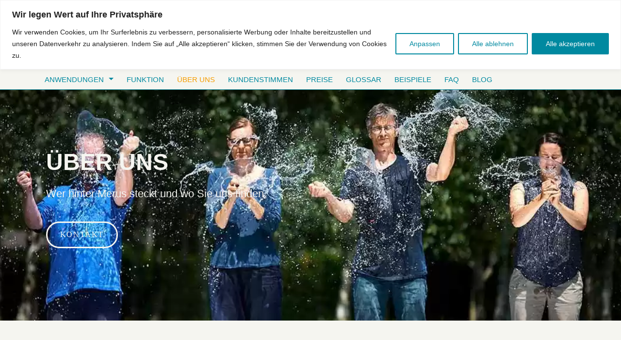

--- FILE ---
content_type: text/html; charset=UTF-8
request_url: https://www.merus.de/ueber-uns/
body_size: 22293
content:
<!DOCTYPE html><html lang="de"><head><meta charset="utf-8"><meta http-equiv="X-UA-Compatible" content="IE=edge">
<title>Über Merus und seine Mitarbeiter - Wasseraufbereitung weltweit</title>

<meta name="google-site-verification" content="H5p4R4epMdhUvg5rXVRUKNEzJJ_TMmyFepvypys4aM8" />
<meta name="msapplication-config" content="none"/>
<meta name="robots" content="index,follow" />

        <meta name="viewport" content="width=device-width, initial-scale=1.0">
        <link rel="apple-touch-icon" sizes="57x57" href="https://www.merus.de/wp-content/themes/merus17/img/apple-icon-57x57.png">
        <link rel="apple-touch-icon" sizes="60x60" href="https://www.merus.de/wp-content/themes/merus17/img/apple-icon-60x60.png">
        <link rel="apple-touch-icon" sizes="72x72" href="https://www.merus.de/wp-content/themes/merus17/img/apple-icon-72x72.png">
        <link rel="apple-touch-icon" sizes="76x76" href="https://www.merus.de/wp-content/themes/merus17/img/apple-icon-76x76.png">
        <link rel="apple-touch-icon" sizes="114x114" href="https://www.merus.de/wp-content/themes/merus17/img/apple-icon-114x114.png">
        <link rel="apple-touch-icon" sizes="120x120" href="https://www.merus.de/wp-content/themes/merus17/img/apple-icon-120x120.png">
        <link rel="apple-touch-icon" sizes="144x144" href="https://www.merus.de/wp-content/themes/merus17/img/apple-icon-144x144.png">
        <link rel="apple-touch-icon" sizes="152x152" href="https://www.merus.de/wp-content/themes/merus17/img/apple-icon-152x152.png">
        <link rel="apple-touch-icon" sizes="180x180" href="https://www.merus.de/wp-content/themes/merus17/img/apple-icon-180x180.png">
        <link rel="icon" type="image/png" sizes="192x192"  href="https://www.merus.de/wp-content/themes/merus17/img/android-icon-192x192.png">
        <link rel="icon" type="image/png" sizes="32x32" href="https://www.merus.de/wp-content/themes/merus17/img/favicon-32x32.png">
        <link rel="icon" type="image/png" sizes="96x96" href="https://www.merus.de/wp-content/themes/merus17/img/favicon-96x96.png">
        <link rel="icon" type="image/png" sizes="16x16" href="https://www.merus.de/wp-content/themes/merus17/img/favicon-16x16.png">
        <meta name="msapplication-TileColor" content="#ffffff">
        <meta name="msapplication-TileImage" content="https://www.merus.de/wp-content/themes/merus17/img/ms-icon-144x144.png">
        <meta name="theme-color" content="#ffffff">
<!-- <meta name="msvalidate.01" content="67486E96EEF7ED66CB3911D68035D487" /> -->
<meta name="google-site-verification" content="MrdbB9TUY3iVr-xUBsqxWqZ43zZ3Zd5O-Zn0TfQ5BGg" />
<style type="text/css" media="all" id="siteorigin-panels-grids-wp_footer">/* Layout 113 */ #pgc-113-0-0 , #pgc-113-1-1 { width:38.197% } #pgc-113-0-1 , #pgc-113-1-0 { width:61.803% } #pg-113-0 , #pg-113-1 , #pg-113-2 , #pg-113-3 , #pl-113 .panel-grid-cell .so-panel { margin-bottom:30px } #pg-113-0 .panel-grid-cell , #pg-113-1 .panel-grid-cell , #pg-113-4 .panel-grid-cell { float:left } #pg-113-2 .panel-grid-cell , #pg-113-3 .panel-grid-cell { float:none } #pgc-113-4-0 , #pgc-113-4-1 { width:50% } #pl-113 .panel-grid-cell .so-panel:last-child { margin-bottom:0px } #pg-113-0 , #pg-113-1 , #pg-113-2 , #pg-113-3 , #pg-113-4 { margin-left:-15px;margin-right:-15px } #pg-113-0 .panel-grid-cell , #pg-113-1 .panel-grid-cell , #pg-113-2 .panel-grid-cell , #pg-113-3 .panel-grid-cell , #pg-113-4 .panel-grid-cell { padding-left:15px;padding-right:15px } #panel-113-0-0-0 .panel-widget-style { padding:3cm 1cm 0cm 0cm } #panel-113-0-1-0 .panel-widget-style { padding:1cm 0cm 0cm 0cm } #panel-113-1-1-0 .panel-widget-style { padding:1cm 1cm 1cm 1cm } #panel-113-3-0-0 .panel-widget-style { padding:2cm 2cm 2cm 2cm } #pg-113-3 .panel-row-style { padding:2cm 0cm 0cm 0cm } @media (max-width:780px){ #pg-113-0 .panel-grid-cell , #pg-113-1 .panel-grid-cell , #pg-113-2 .panel-grid-cell , #pg-113-3 .panel-grid-cell , #pg-113-4 .panel-grid-cell { float:none;width:auto } #pgc-113-0-0 , #pgc-113-1-0 , #pgc-113-4-0 { margin-bottom:30px } #pl-113 .panel-grid , #pl-113 .panel-grid-cell {  } #pl-113 .panel-grid .panel-grid-cell-empty { display:none } #pl-113 .panel-grid .panel-grid-cell-mobile-last { margin-bottom:0px }  } </style>

<!-- <link rel='preload' id='merus-basic-style-css'  href='https://www.merus.de/wp-content/themes/merus17/css/styles.css?ver=5.4.4' as="style" media='all' /> -->





 



<meta name='robots' content='index, follow, max-video-preview:-1, max-snippet:-1, max-image-preview:large' />

	<!-- This site is optimized with the Yoast SEO plugin v18.6 - https://yoast.com/wordpress/plugins/seo/ -->
	<meta name="description" content="Wer wir sind und wo sie uns finden. Ein kleiner Blick hinter die Kulissen zeigt, wer wir sind. Merus Partner weltweit können Sie vor Ort unterstützen." />
	<link rel="canonical" href="https://www.merus.de/ueber-uns/" />
	<meta property="og:locale" content="de_DE" />
	<meta property="og:type" content="article" />
	<meta property="og:title" content="Über Merus und seine Mitarbeiter - Wasseraufbereitung weltweit" />
	<meta property="og:description" content="Wer wir sind und wo sie uns finden. Ein kleiner Blick hinter die Kulissen zeigt, wer wir sind. Merus Partner weltweit können Sie vor Ort unterstützen." />
	<meta property="og:url" content="https://www.merus.de/ueber-uns/" />
	<meta property="og:site_name" content="Wasseraufbereitung - ohne Chemie gegen Kalk, Korrosion, Biofilm" />
	<meta property="article:modified_time" content="2025-12-02T15:04:05+00:00" />
	<meta property="og:image" content="https://www.merus.de/wp-content/uploads/2017/08/Merus_Erfrischend_725.jpg" />
	<meta property="og:image:width" content="1100" />
	<meta property="og:image:height" content="413" />
	<meta property="og:image:type" content="image/jpeg" />
	<meta name="twitter:label1" content="Geschätzte Lesezeit" />
	<meta name="twitter:data1" content="2 Minuten" />
	<script type="application/ld+json" class="yoast-schema-graph">{"@context":"https://schema.org","@graph":[{"@type":"WebSite","@id":"https://www.merus.de/#website","url":"https://www.merus.de/","name":"Wasseraufbereitung - ohne Chemie gegen Kalk, Korrosion, Biofilm","description":"","potentialAction":[{"@type":"SearchAction","target":{"@type":"EntryPoint","urlTemplate":"https://www.merus.de/?s={search_term_string}"},"query-input":"required name=search_term_string"}],"inLanguage":"de"},{"@type":"ImageObject","@id":"https://www.merus.de/ueber-uns/#primaryimage","inLanguage":"de","url":"https://www.merus.de/wp-content/uploads/2017/08/Merus_Erfrischend_725.jpg","contentUrl":"https://www.merus.de/wp-content/uploads/2017/08/Merus_Erfrischend_725.jpg","width":1100,"height":413},{"@type":"WebPage","@id":"https://www.merus.de/ueber-uns/#webpage","url":"https://www.merus.de/ueber-uns/","name":"Über Merus und seine Mitarbeiter - Wasseraufbereitung weltweit","isPartOf":{"@id":"https://www.merus.de/#website"},"primaryImageOfPage":{"@id":"https://www.merus.de/ueber-uns/#primaryimage"},"datePublished":"2017-01-12T00:37:26+00:00","dateModified":"2025-12-02T15:04:05+00:00","description":"Wer wir sind und wo sie uns finden. Ein kleiner Blick hinter die Kulissen zeigt, wer wir sind. Merus Partner weltweit können Sie vor Ort unterstützen.","breadcrumb":{"@id":"https://www.merus.de/ueber-uns/#breadcrumb"},"inLanguage":"de","potentialAction":[{"@type":"ReadAction","target":["https://www.merus.de/ueber-uns/"]}]},{"@type":"BreadcrumbList","@id":"https://www.merus.de/ueber-uns/#breadcrumb","itemListElement":[{"@type":"ListItem","position":1,"name":"Home","item":"https://www.merus.de/"},{"@type":"ListItem","position":2,"name":"Über uns"}]}]}</script>
	<!-- / Yoast SEO plugin. -->


<link rel='dns-prefetch' href='//s.w.org' />
<!-- <link rel='stylesheet' id='local-fonts-css'  href='https://www.merus.de/wp-content/plugins/Fonts-lokal/css/local-fonts-style.css?ver=5.9.12' type='text/css' media='all' /> -->
<!-- <link rel='stylesheet' id='wp-block-library-css'  href='https://www.merus.de/wp-includes/css/dist/block-library/style.min.css?ver=5.9.12' type='text/css' media='all' /> -->
<!-- <link rel='stylesheet' id='wc-block-style-css'  href='https://www.merus.de/wp-content/plugins/woocommerce/packages/woocommerce-blocks/build/style.css?ver=2.4.5' type='text/css' media='all' /> -->
<link rel="stylesheet" type="text/css" href="//www.merus.de/wp-content/cache/wpfc-minified/qkzbsiov/a7a88.css" media="all"/>
<style id='global-styles-inline-css' type='text/css'>
body{--wp--preset--color--black: #000000;--wp--preset--color--cyan-bluish-gray: #abb8c3;--wp--preset--color--white: #ffffff;--wp--preset--color--pale-pink: #f78da7;--wp--preset--color--vivid-red: #cf2e2e;--wp--preset--color--luminous-vivid-orange: #ff6900;--wp--preset--color--luminous-vivid-amber: #fcb900;--wp--preset--color--light-green-cyan: #7bdcb5;--wp--preset--color--vivid-green-cyan: #00d084;--wp--preset--color--pale-cyan-blue: #8ed1fc;--wp--preset--color--vivid-cyan-blue: #0693e3;--wp--preset--color--vivid-purple: #9b51e0;--wp--preset--gradient--vivid-cyan-blue-to-vivid-purple: linear-gradient(135deg,rgba(6,147,227,1) 0%,rgb(155,81,224) 100%);--wp--preset--gradient--light-green-cyan-to-vivid-green-cyan: linear-gradient(135deg,rgb(122,220,180) 0%,rgb(0,208,130) 100%);--wp--preset--gradient--luminous-vivid-amber-to-luminous-vivid-orange: linear-gradient(135deg,rgba(252,185,0,1) 0%,rgba(255,105,0,1) 100%);--wp--preset--gradient--luminous-vivid-orange-to-vivid-red: linear-gradient(135deg,rgba(255,105,0,1) 0%,rgb(207,46,46) 100%);--wp--preset--gradient--very-light-gray-to-cyan-bluish-gray: linear-gradient(135deg,rgb(238,238,238) 0%,rgb(169,184,195) 100%);--wp--preset--gradient--cool-to-warm-spectrum: linear-gradient(135deg,rgb(74,234,220) 0%,rgb(151,120,209) 20%,rgb(207,42,186) 40%,rgb(238,44,130) 60%,rgb(251,105,98) 80%,rgb(254,248,76) 100%);--wp--preset--gradient--blush-light-purple: linear-gradient(135deg,rgb(255,206,236) 0%,rgb(152,150,240) 100%);--wp--preset--gradient--blush-bordeaux: linear-gradient(135deg,rgb(254,205,165) 0%,rgb(254,45,45) 50%,rgb(107,0,62) 100%);--wp--preset--gradient--luminous-dusk: linear-gradient(135deg,rgb(255,203,112) 0%,rgb(199,81,192) 50%,rgb(65,88,208) 100%);--wp--preset--gradient--pale-ocean: linear-gradient(135deg,rgb(255,245,203) 0%,rgb(182,227,212) 50%,rgb(51,167,181) 100%);--wp--preset--gradient--electric-grass: linear-gradient(135deg,rgb(202,248,128) 0%,rgb(113,206,126) 100%);--wp--preset--gradient--midnight: linear-gradient(135deg,rgb(2,3,129) 0%,rgb(40,116,252) 100%);--wp--preset--duotone--dark-grayscale: url('#wp-duotone-dark-grayscale');--wp--preset--duotone--grayscale: url('#wp-duotone-grayscale');--wp--preset--duotone--purple-yellow: url('#wp-duotone-purple-yellow');--wp--preset--duotone--blue-red: url('#wp-duotone-blue-red');--wp--preset--duotone--midnight: url('#wp-duotone-midnight');--wp--preset--duotone--magenta-yellow: url('#wp-duotone-magenta-yellow');--wp--preset--duotone--purple-green: url('#wp-duotone-purple-green');--wp--preset--duotone--blue-orange: url('#wp-duotone-blue-orange');--wp--preset--font-size--small: 13px;--wp--preset--font-size--medium: 20px;--wp--preset--font-size--large: 36px;--wp--preset--font-size--x-large: 42px;}.has-black-color{color: var(--wp--preset--color--black) !important;}.has-cyan-bluish-gray-color{color: var(--wp--preset--color--cyan-bluish-gray) !important;}.has-white-color{color: var(--wp--preset--color--white) !important;}.has-pale-pink-color{color: var(--wp--preset--color--pale-pink) !important;}.has-vivid-red-color{color: var(--wp--preset--color--vivid-red) !important;}.has-luminous-vivid-orange-color{color: var(--wp--preset--color--luminous-vivid-orange) !important;}.has-luminous-vivid-amber-color{color: var(--wp--preset--color--luminous-vivid-amber) !important;}.has-light-green-cyan-color{color: var(--wp--preset--color--light-green-cyan) !important;}.has-vivid-green-cyan-color{color: var(--wp--preset--color--vivid-green-cyan) !important;}.has-pale-cyan-blue-color{color: var(--wp--preset--color--pale-cyan-blue) !important;}.has-vivid-cyan-blue-color{color: var(--wp--preset--color--vivid-cyan-blue) !important;}.has-vivid-purple-color{color: var(--wp--preset--color--vivid-purple) !important;}.has-black-background-color{background-color: var(--wp--preset--color--black) !important;}.has-cyan-bluish-gray-background-color{background-color: var(--wp--preset--color--cyan-bluish-gray) !important;}.has-white-background-color{background-color: var(--wp--preset--color--white) !important;}.has-pale-pink-background-color{background-color: var(--wp--preset--color--pale-pink) !important;}.has-vivid-red-background-color{background-color: var(--wp--preset--color--vivid-red) !important;}.has-luminous-vivid-orange-background-color{background-color: var(--wp--preset--color--luminous-vivid-orange) !important;}.has-luminous-vivid-amber-background-color{background-color: var(--wp--preset--color--luminous-vivid-amber) !important;}.has-light-green-cyan-background-color{background-color: var(--wp--preset--color--light-green-cyan) !important;}.has-vivid-green-cyan-background-color{background-color: var(--wp--preset--color--vivid-green-cyan) !important;}.has-pale-cyan-blue-background-color{background-color: var(--wp--preset--color--pale-cyan-blue) !important;}.has-vivid-cyan-blue-background-color{background-color: var(--wp--preset--color--vivid-cyan-blue) !important;}.has-vivid-purple-background-color{background-color: var(--wp--preset--color--vivid-purple) !important;}.has-black-border-color{border-color: var(--wp--preset--color--black) !important;}.has-cyan-bluish-gray-border-color{border-color: var(--wp--preset--color--cyan-bluish-gray) !important;}.has-white-border-color{border-color: var(--wp--preset--color--white) !important;}.has-pale-pink-border-color{border-color: var(--wp--preset--color--pale-pink) !important;}.has-vivid-red-border-color{border-color: var(--wp--preset--color--vivid-red) !important;}.has-luminous-vivid-orange-border-color{border-color: var(--wp--preset--color--luminous-vivid-orange) !important;}.has-luminous-vivid-amber-border-color{border-color: var(--wp--preset--color--luminous-vivid-amber) !important;}.has-light-green-cyan-border-color{border-color: var(--wp--preset--color--light-green-cyan) !important;}.has-vivid-green-cyan-border-color{border-color: var(--wp--preset--color--vivid-green-cyan) !important;}.has-pale-cyan-blue-border-color{border-color: var(--wp--preset--color--pale-cyan-blue) !important;}.has-vivid-cyan-blue-border-color{border-color: var(--wp--preset--color--vivid-cyan-blue) !important;}.has-vivid-purple-border-color{border-color: var(--wp--preset--color--vivid-purple) !important;}.has-vivid-cyan-blue-to-vivid-purple-gradient-background{background: var(--wp--preset--gradient--vivid-cyan-blue-to-vivid-purple) !important;}.has-light-green-cyan-to-vivid-green-cyan-gradient-background{background: var(--wp--preset--gradient--light-green-cyan-to-vivid-green-cyan) !important;}.has-luminous-vivid-amber-to-luminous-vivid-orange-gradient-background{background: var(--wp--preset--gradient--luminous-vivid-amber-to-luminous-vivid-orange) !important;}.has-luminous-vivid-orange-to-vivid-red-gradient-background{background: var(--wp--preset--gradient--luminous-vivid-orange-to-vivid-red) !important;}.has-very-light-gray-to-cyan-bluish-gray-gradient-background{background: var(--wp--preset--gradient--very-light-gray-to-cyan-bluish-gray) !important;}.has-cool-to-warm-spectrum-gradient-background{background: var(--wp--preset--gradient--cool-to-warm-spectrum) !important;}.has-blush-light-purple-gradient-background{background: var(--wp--preset--gradient--blush-light-purple) !important;}.has-blush-bordeaux-gradient-background{background: var(--wp--preset--gradient--blush-bordeaux) !important;}.has-luminous-dusk-gradient-background{background: var(--wp--preset--gradient--luminous-dusk) !important;}.has-pale-ocean-gradient-background{background: var(--wp--preset--gradient--pale-ocean) !important;}.has-electric-grass-gradient-background{background: var(--wp--preset--gradient--electric-grass) !important;}.has-midnight-gradient-background{background: var(--wp--preset--gradient--midnight) !important;}.has-small-font-size{font-size: var(--wp--preset--font-size--small) !important;}.has-medium-font-size{font-size: var(--wp--preset--font-size--medium) !important;}.has-large-font-size{font-size: var(--wp--preset--font-size--large) !important;}.has-x-large-font-size{font-size: var(--wp--preset--font-size--x-large) !important;}
</style>
<!-- <link rel='stylesheet' id='germany-html5-map-style-css'  href='https://www.merus.de/wp-content/plugins/germanyhtmlmap/static/css/map.css?ver=5.9.12' type='text/css' media='all' /> -->
<!-- <link rel='stylesheet' id='siteorigin-panels-front-css'  href='https://www.merus.de/wp-content/plugins/siteorigin-panels/css/front-flex.min.css?ver=2.16.16' type='text/css' media='all' /> -->
<!-- <link rel='stylesheet' id='sravnitel-style-css'  href='https://www.merus.de/wp-content/plugins/sravnitel/assets/css/sravnitel.css?ver=5.9.12' type='text/css' media='all' /> -->
<!-- <link rel='stylesheet' id='woocommerce-layout-css'  href='https://www.merus.de/wp-content/plugins/woocommerce/assets/css/woocommerce-layout.css?ver=3.8.3' type='text/css' media='all' /> -->
<link rel="stylesheet" type="text/css" href="//www.merus.de/wp-content/cache/wpfc-minified/pmca28/a7a88.css" media="all"/>
<!-- <link rel='stylesheet' id='woocommerce-smallscreen-css'  href='https://www.merus.de/wp-content/plugins/woocommerce/assets/css/woocommerce-smallscreen.css?ver=3.8.3' type='text/css' media='only screen and (max-width: 768px)' /> -->
<link rel="stylesheet" type="text/css" href="//www.merus.de/wp-content/cache/wpfc-minified/ethxhcjt/a7a88.css" media="only screen and (max-width: 768px)"/>
<!-- <link rel='stylesheet' id='woocommerce-general-css'  href='https://www.merus.de/wp-content/plugins/woocommerce/assets/css/woocommerce.css?ver=3.8.3' type='text/css' media='all' /> -->
<link rel="stylesheet" type="text/css" href="//www.merus.de/wp-content/cache/wpfc-minified/q7vbianr/a7a88.css" media="all"/>
<style id='woocommerce-inline-inline-css' type='text/css'>
.woocommerce form .form-row .required { visibility: visible; }
</style>
<!-- <link rel='stylesheet' id='merus-wp-style-css'  href='https://www.merus.de/wp-content/themes/merus17/style.css?ver=5.9.12' type='text/css' media='all' /> -->
<!-- <link rel='stylesheet' id='merus-basic-style-css'  href='https://www.merus.de/wp-content/themes/merus17/css/styles.css?ver=5.9.12' type='text/css' media='all' /> -->
<!-- <link rel='stylesheet' id='a3a3_lazy_load-css'  href='//www.merus.de/wp-content/uploads/sass/a3_lazy_load.min.css?ver=1651230782' type='text/css' media='all' /> -->
<link rel="stylesheet" type="text/css" href="//www.merus.de/wp-content/cache/wpfc-minified/88gs20yw/a7a88.css" media="all"/>
<script type='text/javascript' id='cookie-law-info-js-extra'>
/* <![CDATA[ */
var _ckyConfig = {"_ipData":[],"_assetsURL":"https:\/\/www.merus.de\/wp-content\/plugins\/cookie-law-info\/lite\/frontend\/images\/","_publicURL":"https:\/\/www.merus.de","_expiry":"365","_categories":[{"name":"Notwendige","slug":"necessary","isNecessary":true,"ccpaDoNotSell":true,"cookies":[{"cookieID":"cookieyes-consent","domain":"www.merus.de","provider":""},{"cookieID":"woocommerce_cart_hash","domain":"www.merus.de","provider":"cart-fragments.min.js?ver=3.8.3"},{"cookieID":"wp_woocommerce_session_*","domain":"www.merus.de","provider":"woocommerce.min.js?ver=3.8.3"},{"cookieID":"woocommerce_items_in_cart","domain":"www.merus.de","provider":"woocommerce.min.js?ver=3.8.3"}],"active":true,"defaultConsent":{"gdpr":true,"ccpa":true}},{"name":"Funktionelle Cookies","slug":"functional","isNecessary":false,"ccpaDoNotSell":true,"cookies":[],"active":true,"defaultConsent":{"gdpr":false,"ccpa":false}},{"name":"Analytische Cookies","slug":"analytics","isNecessary":false,"ccpaDoNotSell":true,"cookies":[{"cookieID":"_ga","domain":".merus.de","provider":"googletagmanager.com"},{"cookieID":"_ga_8KDY26J8KS","domain":".merus.de","provider":"googletagmanager.com"}],"active":true,"defaultConsent":{"gdpr":false,"ccpa":false}},{"name":"Leistung","slug":"performance","isNecessary":false,"ccpaDoNotSell":true,"cookies":[],"active":true,"defaultConsent":{"gdpr":false,"ccpa":false}},{"name":"Werbung","slug":"advertisement","isNecessary":false,"ccpaDoNotSell":true,"cookies":[],"active":true,"defaultConsent":{"gdpr":false,"ccpa":false}}],"_activeLaw":"gdpr","_rootDomain":"","_block":"1","_showBanner":"1","_bannerConfig":{"settings":{"type":"banner","preferenceCenterType":"popup","position":"top","applicableLaw":"gdpr"},"behaviours":{"reloadBannerOnAccept":false,"loadAnalyticsByDefault":false,"animations":{"onLoad":"animate","onHide":"sticky"}},"config":{"revisitConsent":{"status":true,"tag":"revisit-consent","position":"bottom-left","meta":{"url":"#"},"styles":{"background-color":"#0089a0"},"elements":{"title":{"type":"text","tag":"revisit-consent-title","status":true,"styles":{"color":"#0056a7"}}}},"preferenceCenter":{"toggle":{"status":true,"tag":"detail-category-toggle","type":"toggle","states":{"active":{"styles":{"background-color":"#1863DC"}},"inactive":{"styles":{"background-color":"#D0D5D2"}}}}},"categoryPreview":{"status":false,"toggle":{"status":true,"tag":"detail-category-preview-toggle","type":"toggle","states":{"active":{"styles":{"background-color":"#1863DC"}},"inactive":{"styles":{"background-color":"#D0D5D2"}}}}},"videoPlaceholder":{"status":true,"styles":{"background-color":"#000000","border-color":"#000000","color":"#ffffff"}},"readMore":{"status":false,"tag":"readmore-button","type":"link","meta":{"noFollow":true,"newTab":true},"styles":{"color":"#0089a0","background-color":"transparent","border-color":"transparent"}},"auditTable":{"status":true},"optOption":{"status":true,"toggle":{"status":true,"tag":"optout-option-toggle","type":"toggle","states":{"active":{"styles":{"background-color":"#1863dc"}},"inactive":{"styles":{"background-color":"#FFFFFF"}}}}}}},"_version":"3.2.8","_logConsent":"1","_tags":[{"tag":"accept-button","styles":{"color":"#FFFFFF","background-color":"#0089a0","border-color":"#0089a0"}},{"tag":"reject-button","styles":{"color":"#0089a0","background-color":"transparent","border-color":"#0089a0"}},{"tag":"settings-button","styles":{"color":"#0089a0","background-color":"transparent","border-color":"#0089a0"}},{"tag":"readmore-button","styles":{"color":"#0089a0","background-color":"transparent","border-color":"transparent"}},{"tag":"donotsell-button","styles":{"color":"#1863DC","background-color":"transparent","border-color":"transparent"}},{"tag":"accept-button","styles":{"color":"#FFFFFF","background-color":"#0089a0","border-color":"#0089a0"}},{"tag":"revisit-consent","styles":{"background-color":"#0089a0"}}],"_shortCodes":[{"key":"cky_readmore","content":"<a href=\"#\" class=\"cky-policy\" aria-label=\"Cookie Policy\" target=\"_blank\" rel=\"noopener\" data-cky-tag=\"readmore-button\">Cookie Policy<\/a>","tag":"readmore-button","status":false,"attributes":{"rel":"nofollow","target":"_blank"}},{"key":"cky_show_desc","content":"<button class=\"cky-show-desc-btn\" data-cky-tag=\"show-desc-button\" aria-label=\"Zeige mehr\">Zeige mehr<\/button>","tag":"show-desc-button","status":true,"attributes":[]},{"key":"cky_hide_desc","content":"<button class=\"cky-show-desc-btn\" data-cky-tag=\"hide-desc-button\" aria-label=\"Zeige weniger\">Zeige weniger<\/button>","tag":"hide-desc-button","status":true,"attributes":[]},{"key":"cky_category_toggle_label","content":"[cky_{{status}}_category_label] [cky_preference_{{category_slug}}_title]","tag":"","status":true,"attributes":[]},{"key":"cky_enable_category_label","content":"Enable","tag":"","status":true,"attributes":[]},{"key":"cky_disable_category_label","content":"Disable","tag":"","status":true,"attributes":[]},{"key":"cky_video_placeholder","content":"<div class=\"video-placeholder-normal\" data-cky-tag=\"video-placeholder\" id=\"[UNIQUEID]\"><p class=\"video-placeholder-text-normal\" data-cky-tag=\"placeholder-title\">Please accept cookies to access this content<\/p><\/div>","tag":"","status":true,"attributes":[]},{"key":"cky_enable_optout_label","content":"Enable","tag":"","status":true,"attributes":[]},{"key":"cky_disable_optout_label","content":"Disable","tag":"","status":true,"attributes":[]},{"key":"cky_optout_toggle_label","content":"[cky_{{status}}_optout_label] [cky_optout_option_title]","tag":"","status":true,"attributes":[]},{"key":"cky_optout_option_title","content":"Do Not Sell or Share My Personal Information","tag":"","status":true,"attributes":[]},{"key":"cky_optout_close_label","content":"Close","tag":"","status":true,"attributes":[]}],"_rtl":"","_language":"en","_providersToBlock":[{"re":"googletagmanager.com","categories":["analytics"]}]};
var _ckyStyles = {"css":".cky-overlay{background: #000000; opacity: 0.4; position: fixed; top: 0; left: 0; width: 100%; height: 100%; z-index: 99999999;}.cky-hide{display: none;}.cky-btn-revisit-wrapper{display: flex; align-items: center; justify-content: center; background: #0056a7; width: 45px; height: 45px; border-radius: 50%; position: fixed; z-index: 999999; cursor: pointer;}.cky-revisit-bottom-left{bottom: 15px; left: 15px;}.cky-revisit-bottom-right{bottom: 15px; right: 15px;}.cky-btn-revisit-wrapper .cky-btn-revisit{display: flex; align-items: center; justify-content: center; background: none; border: none; cursor: pointer; position: relative; margin: 0; padding: 0;}.cky-btn-revisit-wrapper .cky-btn-revisit img{max-width: fit-content; margin: 0; height: 30px; width: 30px;}.cky-revisit-bottom-left:hover::before{content: attr(data-tooltip); position: absolute; background: #4e4b66; color: #ffffff; left: calc(100% + 7px); font-size: 12px; line-height: 16px; width: max-content; padding: 4px 8px; border-radius: 4px;}.cky-revisit-bottom-left:hover::after{position: absolute; content: \"\"; border: 5px solid transparent; left: calc(100% + 2px); border-left-width: 0; border-right-color: #4e4b66;}.cky-revisit-bottom-right:hover::before{content: attr(data-tooltip); position: absolute; background: #4e4b66; color: #ffffff; right: calc(100% + 7px); font-size: 12px; line-height: 16px; width: max-content; padding: 4px 8px; border-radius: 4px;}.cky-revisit-bottom-right:hover::after{position: absolute; content: \"\"; border: 5px solid transparent; right: calc(100% + 2px); border-right-width: 0; border-left-color: #4e4b66;}.cky-revisit-hide{display: none;}.cky-consent-container{position: fixed; width: 100%; box-sizing: border-box; z-index: 9999999;}.cky-consent-container .cky-consent-bar{background: #ffffff; border: 1px solid; padding: 16.5px 24px; box-shadow: 0 -1px 10px 0 #acabab4d;}.cky-banner-bottom{bottom: 0; left: 0;}.cky-banner-top{top: 0; left: 0;}.cky-custom-brand-logo-wrapper .cky-custom-brand-logo{width: 100px; height: auto; margin: 0 0 12px 0;}.cky-notice .cky-title{color: #212121; font-weight: 700; font-size: 18px; line-height: 24px; margin: 0 0 12px 0;}.cky-notice-group{display: flex; justify-content: space-between; align-items: center; font-size: 14px; line-height: 24px; font-weight: 400;}.cky-notice-des *,.cky-preference-content-wrapper *,.cky-accordion-header-des *,.cky-gpc-wrapper .cky-gpc-desc *{font-size: 14px;}.cky-notice-des{color: #212121; font-size: 14px; line-height: 24px; font-weight: 400;}.cky-notice-des img{height: 25px; width: 25px;}.cky-consent-bar .cky-notice-des p,.cky-gpc-wrapper .cky-gpc-desc p,.cky-preference-body-wrapper .cky-preference-content-wrapper p,.cky-accordion-header-wrapper .cky-accordion-header-des p,.cky-cookie-des-table li div:last-child p{color: inherit; margin-top: 0; overflow-wrap: break-word;}.cky-notice-des P:last-child,.cky-preference-content-wrapper p:last-child,.cky-cookie-des-table li div:last-child p:last-child,.cky-gpc-wrapper .cky-gpc-desc p:last-child{margin-bottom: 0;}.cky-notice-des a.cky-policy,.cky-notice-des button.cky-policy{font-size: 14px; color: #1863dc; white-space: nowrap; cursor: pointer; background: transparent; border: 1px solid; text-decoration: underline;}.cky-notice-des button.cky-policy{padding: 0;}.cky-notice-des a.cky-policy:focus-visible,.cky-notice-des button.cky-policy:focus-visible,.cky-preference-content-wrapper .cky-show-desc-btn:focus-visible,.cky-accordion-header .cky-accordion-btn:focus-visible,.cky-preference-header .cky-btn-close:focus-visible,.cky-switch input[type=\"checkbox\"]:focus-visible,.cky-footer-wrapper a:focus-visible,.cky-btn:focus-visible{outline: 2px solid #1863dc; outline-offset: 2px;}.cky-btn:focus:not(:focus-visible),.cky-accordion-header .cky-accordion-btn:focus:not(:focus-visible),.cky-preference-content-wrapper .cky-show-desc-btn:focus:not(:focus-visible),.cky-btn-revisit-wrapper .cky-btn-revisit:focus:not(:focus-visible),.cky-preference-header .cky-btn-close:focus:not(:focus-visible),.cky-consent-bar .cky-banner-btn-close:focus:not(:focus-visible){outline: 0;}button.cky-show-desc-btn:not(:hover):not(:active){color: #1863dc; background: transparent;}button.cky-accordion-btn:not(:hover):not(:active),button.cky-banner-btn-close:not(:hover):not(:active),button.cky-btn-close:not(:hover):not(:active),button.cky-btn-revisit:not(:hover):not(:active){background: transparent;}.cky-consent-bar button:hover,.cky-modal.cky-modal-open button:hover,.cky-consent-bar button:focus,.cky-modal.cky-modal-open button:focus{text-decoration: none;}.cky-notice-btn-wrapper{display: flex; justify-content: center; align-items: center; margin-left: 15px;}.cky-notice-btn-wrapper .cky-btn{text-shadow: none; box-shadow: none;}.cky-btn{font-size: 14px; font-family: inherit; line-height: 24px; padding: 8px 27px; font-weight: 500; margin: 0 8px 0 0; border-radius: 2px; white-space: nowrap; cursor: pointer; text-align: center; text-transform: none; min-height: 0;}.cky-btn:hover{opacity: 0.8;}.cky-btn-customize{color: #1863dc; background: transparent; border: 2px solid #1863dc;}.cky-btn-reject{color: #1863dc; background: transparent; border: 2px solid #1863dc;}.cky-btn-accept{background: #1863dc; color: #ffffff; border: 2px solid #1863dc;}.cky-btn:last-child{margin-right: 0;}@media (max-width: 768px){.cky-notice-group{display: block;}.cky-notice-btn-wrapper{margin-left: 0;}.cky-notice-btn-wrapper .cky-btn{flex: auto; max-width: 100%; margin-top: 10px; white-space: unset;}}@media (max-width: 576px){.cky-notice-btn-wrapper{flex-direction: column;}.cky-custom-brand-logo-wrapper, .cky-notice .cky-title, .cky-notice-des, .cky-notice-btn-wrapper{padding: 0 28px;}.cky-consent-container .cky-consent-bar{padding: 16.5px 0;}.cky-notice-des{max-height: 40vh; overflow-y: scroll;}.cky-notice-btn-wrapper .cky-btn{width: 100%; padding: 8px; margin-right: 0;}.cky-notice-btn-wrapper .cky-btn-accept{order: 1;}.cky-notice-btn-wrapper .cky-btn-reject{order: 3;}.cky-notice-btn-wrapper .cky-btn-customize{order: 2;}}@media (max-width: 425px){.cky-custom-brand-logo-wrapper, .cky-notice .cky-title, .cky-notice-des, .cky-notice-btn-wrapper{padding: 0 24px;}.cky-notice-btn-wrapper{flex-direction: column;}.cky-btn{width: 100%; margin: 10px 0 0 0;}.cky-notice-btn-wrapper .cky-btn-customize{order: 2;}.cky-notice-btn-wrapper .cky-btn-reject{order: 3;}.cky-notice-btn-wrapper .cky-btn-accept{order: 1; margin-top: 16px;}}@media (max-width: 352px){.cky-notice .cky-title{font-size: 16px;}.cky-notice-des *{font-size: 12px;}.cky-notice-des, .cky-btn{font-size: 12px;}}.cky-modal.cky-modal-open{display: flex; visibility: visible; -webkit-transform: translate(-50%, -50%); -moz-transform: translate(-50%, -50%); -ms-transform: translate(-50%, -50%); -o-transform: translate(-50%, -50%); transform: translate(-50%, -50%); top: 50%; left: 50%; transition: all 1s ease;}.cky-modal{box-shadow: 0 32px 68px rgba(0, 0, 0, 0.3); margin: 0 auto; position: fixed; max-width: 100%; background: #ffffff; top: 50%; box-sizing: border-box; border-radius: 6px; z-index: 999999999; color: #212121; -webkit-transform: translate(-50%, 100%); -moz-transform: translate(-50%, 100%); -ms-transform: translate(-50%, 100%); -o-transform: translate(-50%, 100%); transform: translate(-50%, 100%); visibility: hidden; transition: all 0s ease;}.cky-preference-center{max-height: 79vh; overflow: hidden; width: 845px; overflow: hidden; flex: 1 1 0; display: flex; flex-direction: column; border-radius: 6px;}.cky-preference-header{display: flex; align-items: center; justify-content: space-between; padding: 22px 24px; border-bottom: 1px solid;}.cky-preference-header .cky-preference-title{font-size: 18px; font-weight: 700; line-height: 24px;}.cky-preference-header .cky-btn-close{margin: 0; cursor: pointer; vertical-align: middle; padding: 0; background: none; border: none; width: auto; height: auto; min-height: 0; line-height: 0; text-shadow: none; box-shadow: none;}.cky-preference-header .cky-btn-close img{margin: 0; height: 10px; width: 10px;}.cky-preference-body-wrapper{padding: 0 24px; flex: 1; overflow: auto; box-sizing: border-box;}.cky-preference-content-wrapper,.cky-gpc-wrapper .cky-gpc-desc{font-size: 14px; line-height: 24px; font-weight: 400; padding: 12px 0;}.cky-preference-content-wrapper{border-bottom: 1px solid;}.cky-preference-content-wrapper img{height: 25px; width: 25px;}.cky-preference-content-wrapper .cky-show-desc-btn{font-size: 14px; font-family: inherit; color: #1863dc; text-decoration: none; line-height: 24px; padding: 0; margin: 0; white-space: nowrap; cursor: pointer; background: transparent; border-color: transparent; text-transform: none; min-height: 0; text-shadow: none; box-shadow: none;}.cky-accordion-wrapper{margin-bottom: 10px;}.cky-accordion{border-bottom: 1px solid;}.cky-accordion:last-child{border-bottom: none;}.cky-accordion .cky-accordion-item{display: flex; margin-top: 10px;}.cky-accordion .cky-accordion-body{display: none;}.cky-accordion.cky-accordion-active .cky-accordion-body{display: block; padding: 0 22px; margin-bottom: 16px;}.cky-accordion-header-wrapper{cursor: pointer; width: 100%;}.cky-accordion-item .cky-accordion-header{display: flex; justify-content: space-between; align-items: center;}.cky-accordion-header .cky-accordion-btn{font-size: 16px; font-family: inherit; color: #212121; line-height: 24px; background: none; border: none; font-weight: 700; padding: 0; margin: 0; cursor: pointer; text-transform: none; min-height: 0; text-shadow: none; box-shadow: none;}.cky-accordion-header .cky-always-active{color: #008000; font-weight: 600; line-height: 24px; font-size: 14px;}.cky-accordion-header-des{font-size: 14px; line-height: 24px; margin: 10px 0 16px 0;}.cky-accordion-chevron{margin-right: 22px; position: relative; cursor: pointer;}.cky-accordion-chevron-hide{display: none;}.cky-accordion .cky-accordion-chevron i::before{content: \"\"; position: absolute; border-right: 1.4px solid; border-bottom: 1.4px solid; border-color: inherit; height: 6px; width: 6px; -webkit-transform: rotate(-45deg); -moz-transform: rotate(-45deg); -ms-transform: rotate(-45deg); -o-transform: rotate(-45deg); transform: rotate(-45deg); transition: all 0.2s ease-in-out; top: 8px;}.cky-accordion.cky-accordion-active .cky-accordion-chevron i::before{-webkit-transform: rotate(45deg); -moz-transform: rotate(45deg); -ms-transform: rotate(45deg); -o-transform: rotate(45deg); transform: rotate(45deg);}.cky-audit-table{background: #f4f4f4; border-radius: 6px;}.cky-audit-table .cky-empty-cookies-text{color: inherit; font-size: 12px; line-height: 24px; margin: 0; padding: 10px;}.cky-audit-table .cky-cookie-des-table{font-size: 12px; line-height: 24px; font-weight: normal; padding: 15px 10px; border-bottom: 1px solid; border-bottom-color: inherit; margin: 0;}.cky-audit-table .cky-cookie-des-table:last-child{border-bottom: none;}.cky-audit-table .cky-cookie-des-table li{list-style-type: none; display: flex; padding: 3px 0;}.cky-audit-table .cky-cookie-des-table li:first-child{padding-top: 0;}.cky-cookie-des-table li div:first-child{width: 100px; font-weight: 600; word-break: break-word; word-wrap: break-word;}.cky-cookie-des-table li div:last-child{flex: 1; word-break: break-word; word-wrap: break-word; margin-left: 8px;}.cky-footer-shadow{display: block; width: 100%; height: 40px; background: linear-gradient(180deg, rgba(255, 255, 255, 0) 0%, #ffffff 100%); position: absolute; bottom: calc(100% - 1px);}.cky-footer-wrapper{position: relative;}.cky-prefrence-btn-wrapper{display: flex; flex-wrap: wrap; align-items: center; justify-content: center; padding: 22px 24px; border-top: 1px solid;}.cky-prefrence-btn-wrapper .cky-btn{flex: auto; max-width: 100%; text-shadow: none; box-shadow: none;}.cky-btn-preferences{color: #1863dc; background: transparent; border: 2px solid #1863dc;}.cky-preference-header,.cky-preference-body-wrapper,.cky-preference-content-wrapper,.cky-accordion-wrapper,.cky-accordion,.cky-accordion-wrapper,.cky-footer-wrapper,.cky-prefrence-btn-wrapper{border-color: inherit;}@media (max-width: 845px){.cky-modal{max-width: calc(100% - 16px);}}@media (max-width: 576px){.cky-modal{max-width: 100%;}.cky-preference-center{max-height: 100vh;}.cky-prefrence-btn-wrapper{flex-direction: column;}.cky-accordion.cky-accordion-active .cky-accordion-body{padding-right: 0;}.cky-prefrence-btn-wrapper .cky-btn{width: 100%; margin: 10px 0 0 0;}.cky-prefrence-btn-wrapper .cky-btn-reject{order: 3;}.cky-prefrence-btn-wrapper .cky-btn-accept{order: 1; margin-top: 0;}.cky-prefrence-btn-wrapper .cky-btn-preferences{order: 2;}}@media (max-width: 425px){.cky-accordion-chevron{margin-right: 15px;}.cky-notice-btn-wrapper{margin-top: 0;}.cky-accordion.cky-accordion-active .cky-accordion-body{padding: 0 15px;}}@media (max-width: 352px){.cky-preference-header .cky-preference-title{font-size: 16px;}.cky-preference-header{padding: 16px 24px;}.cky-preference-content-wrapper *, .cky-accordion-header-des *{font-size: 12px;}.cky-preference-content-wrapper, .cky-preference-content-wrapper .cky-show-more, .cky-accordion-header .cky-always-active, .cky-accordion-header-des, .cky-preference-content-wrapper .cky-show-desc-btn, .cky-notice-des a.cky-policy{font-size: 12px;}.cky-accordion-header .cky-accordion-btn{font-size: 14px;}}.cky-switch{display: flex;}.cky-switch input[type=\"checkbox\"]{position: relative; width: 44px; height: 24px; margin: 0; background: #d0d5d2; -webkit-appearance: none; border-radius: 50px; cursor: pointer; outline: 0; border: none; top: 0;}.cky-switch input[type=\"checkbox\"]:checked{background: #1863dc;}.cky-switch input[type=\"checkbox\"]:before{position: absolute; content: \"\"; height: 20px; width: 20px; left: 2px; bottom: 2px; border-radius: 50%; background-color: white; -webkit-transition: 0.4s; transition: 0.4s; margin: 0;}.cky-switch input[type=\"checkbox\"]:after{display: none;}.cky-switch input[type=\"checkbox\"]:checked:before{-webkit-transform: translateX(20px); -ms-transform: translateX(20px); transform: translateX(20px);}@media (max-width: 425px){.cky-switch input[type=\"checkbox\"]{width: 38px; height: 21px;}.cky-switch input[type=\"checkbox\"]:before{height: 17px; width: 17px;}.cky-switch input[type=\"checkbox\"]:checked:before{-webkit-transform: translateX(17px); -ms-transform: translateX(17px); transform: translateX(17px);}}.cky-consent-bar .cky-banner-btn-close{position: absolute; right: 9px; top: 5px; background: none; border: none; cursor: pointer; padding: 0; margin: 0; min-height: 0; line-height: 0; height: auto; width: auto; text-shadow: none; box-shadow: none;}.cky-consent-bar .cky-banner-btn-close img{height: 9px; width: 9px; margin: 0;}.cky-notice-btn-wrapper .cky-btn-do-not-sell{font-size: 14px; line-height: 24px; padding: 6px 0; margin: 0; font-weight: 500; background: none; border-radius: 2px; border: none; cursor: pointer; text-align: left; color: #1863dc; background: transparent; border-color: transparent; box-shadow: none; text-shadow: none;}.cky-consent-bar .cky-banner-btn-close:focus-visible,.cky-notice-btn-wrapper .cky-btn-do-not-sell:focus-visible,.cky-opt-out-btn-wrapper .cky-btn:focus-visible,.cky-opt-out-checkbox-wrapper input[type=\"checkbox\"].cky-opt-out-checkbox:focus-visible{outline: 2px solid #1863dc; outline-offset: 2px;}@media (max-width: 768px){.cky-notice-btn-wrapper{margin-left: 0; margin-top: 10px; justify-content: left;}.cky-notice-btn-wrapper .cky-btn-do-not-sell{padding: 0;}}@media (max-width: 352px){.cky-notice-btn-wrapper .cky-btn-do-not-sell, .cky-notice-des a.cky-policy{font-size: 12px;}}.cky-opt-out-wrapper{padding: 12px 0;}.cky-opt-out-wrapper .cky-opt-out-checkbox-wrapper{display: flex; align-items: center;}.cky-opt-out-checkbox-wrapper .cky-opt-out-checkbox-label{font-size: 16px; font-weight: 700; line-height: 24px; margin: 0 0 0 12px; cursor: pointer;}.cky-opt-out-checkbox-wrapper input[type=\"checkbox\"].cky-opt-out-checkbox{background-color: #ffffff; border: 1px solid black; width: 20px; height: 18.5px; margin: 0; -webkit-appearance: none; position: relative; display: flex; align-items: center; justify-content: center; border-radius: 2px; cursor: pointer;}.cky-opt-out-checkbox-wrapper input[type=\"checkbox\"].cky-opt-out-checkbox:checked{background-color: #1863dc; border: none;}.cky-opt-out-checkbox-wrapper input[type=\"checkbox\"].cky-opt-out-checkbox:checked::after{left: 6px; bottom: 4px; width: 7px; height: 13px; border: solid #ffffff; border-width: 0 3px 3px 0; border-radius: 2px; -webkit-transform: rotate(45deg); -ms-transform: rotate(45deg); transform: rotate(45deg); content: \"\"; position: absolute; box-sizing: border-box;}.cky-opt-out-checkbox-wrapper.cky-disabled .cky-opt-out-checkbox-label,.cky-opt-out-checkbox-wrapper.cky-disabled input[type=\"checkbox\"].cky-opt-out-checkbox{cursor: no-drop;}.cky-gpc-wrapper{margin: 0 0 0 32px;}.cky-footer-wrapper .cky-opt-out-btn-wrapper{display: flex; flex-wrap: wrap; align-items: center; justify-content: center; padding: 22px 24px;}.cky-opt-out-btn-wrapper .cky-btn{flex: auto; max-width: 100%; text-shadow: none; box-shadow: none;}.cky-opt-out-btn-wrapper .cky-btn-cancel{border: 1px solid #dedfe0; background: transparent; color: #858585;}.cky-opt-out-btn-wrapper .cky-btn-confirm{background: #1863dc; color: #ffffff; border: 1px solid #1863dc;}@media (max-width: 352px){.cky-opt-out-checkbox-wrapper .cky-opt-out-checkbox-label{font-size: 14px;}.cky-gpc-wrapper .cky-gpc-desc, .cky-gpc-wrapper .cky-gpc-desc *{font-size: 12px;}.cky-opt-out-checkbox-wrapper input[type=\"checkbox\"].cky-opt-out-checkbox{width: 16px; height: 16px;}.cky-opt-out-checkbox-wrapper input[type=\"checkbox\"].cky-opt-out-checkbox:checked::after{left: 5px; bottom: 4px; width: 3px; height: 9px;}.cky-gpc-wrapper{margin: 0 0 0 28px;}}.video-placeholder-youtube{background-size: 100% 100%; background-position: center; background-repeat: no-repeat; background-color: #b2b0b059; position: relative; display: flex; align-items: center; justify-content: center; max-width: 100%;}.video-placeholder-text-youtube{text-align: center; align-items: center; padding: 10px 16px; background-color: #000000cc; color: #ffffff; border: 1px solid; border-radius: 2px; cursor: pointer;}.video-placeholder-normal{background-image: url(\"\/wp-content\/plugins\/cookie-law-info\/lite\/frontend\/images\/placeholder.svg\"); background-size: 80px; background-position: center; background-repeat: no-repeat; background-color: #b2b0b059; position: relative; display: flex; align-items: flex-end; justify-content: center; max-width: 100%;}.video-placeholder-text-normal{align-items: center; padding: 10px 16px; text-align: center; border: 1px solid; border-radius: 2px; cursor: pointer;}.cky-rtl{direction: rtl; text-align: right;}.cky-rtl .cky-banner-btn-close{left: 9px; right: auto;}.cky-rtl .cky-notice-btn-wrapper .cky-btn:last-child{margin-right: 8px;}.cky-rtl .cky-notice-btn-wrapper .cky-btn:first-child{margin-right: 0;}.cky-rtl .cky-notice-btn-wrapper{margin-left: 0; margin-right: 15px;}.cky-rtl .cky-prefrence-btn-wrapper .cky-btn{margin-right: 8px;}.cky-rtl .cky-prefrence-btn-wrapper .cky-btn:first-child{margin-right: 0;}.cky-rtl .cky-accordion .cky-accordion-chevron i::before{border: none; border-left: 1.4px solid; border-top: 1.4px solid; left: 12px;}.cky-rtl .cky-accordion.cky-accordion-active .cky-accordion-chevron i::before{-webkit-transform: rotate(-135deg); -moz-transform: rotate(-135deg); -ms-transform: rotate(-135deg); -o-transform: rotate(-135deg); transform: rotate(-135deg);}@media (max-width: 768px){.cky-rtl .cky-notice-btn-wrapper{margin-right: 0;}}@media (max-width: 576px){.cky-rtl .cky-notice-btn-wrapper .cky-btn:last-child{margin-right: 0;}.cky-rtl .cky-prefrence-btn-wrapper .cky-btn{margin-right: 0;}.cky-rtl .cky-accordion.cky-accordion-active .cky-accordion-body{padding: 0 22px 0 0;}}@media (max-width: 425px){.cky-rtl .cky-accordion.cky-accordion-active .cky-accordion-body{padding: 0 15px 0 0;}}.cky-rtl .cky-opt-out-btn-wrapper .cky-btn{margin-right: 12px;}.cky-rtl .cky-opt-out-btn-wrapper .cky-btn:first-child{margin-right: 0;}.cky-rtl .cky-opt-out-checkbox-wrapper .cky-opt-out-checkbox-label{margin: 0 12px 0 0;}"};
/* ]]> */
</script>
<script src='//www.merus.de/wp-content/cache/wpfc-minified/q8jlu8jp/a7a88.js' type="text/javascript"></script>
<!-- <script type='text/javascript' src='https://www.merus.de/wp-content/plugins/cookie-law-info/lite/frontend/js/script.min.js?ver=3.2.8' id='cookie-law-info-js'></script> -->
<!-- <script type='text/javascript' src='https://www.merus.de/wp-includes/js/jquery/jquery.min.js?ver=3.6.0' id='jquery-core-js'></script> -->
<!-- <script type='text/javascript' src='https://www.merus.de/wp-includes/js/jquery/jquery-migrate.min.js?ver=3.3.2' id='jquery-migrate-js'></script> -->
<!-- <script type='text/javascript' src='https://www.merus.de/wp-content/plugins/germanyhtmlmap/static/js/jquery.nicescroll.js?ver=5.9.12' id='germany-html5-map-nicescroll-js'></script> -->
<!-- <script type='text/javascript' src='https://www.merus.de/wp-includes/js/jquery/ui/core.min.js?ver=1.13.1' id='jquery-ui-core-js'></script> -->
<!-- <script type='text/javascript' src='https://www.merus.de/wp-includes/js/jquery/ui/mouse.min.js?ver=1.13.1' id='jquery-ui-mouse-js'></script> -->
<!-- <script type='text/javascript' src='https://www.merus.de/wp-includes/js/jquery/ui/draggable.min.js?ver=1.13.1' id='jquery-ui-draggable-js'></script> -->
<!-- <script type='text/javascript' src='https://www.merus.de/wp-includes/js/jquery/jquery.ui.touch-punch.js?ver=0.2.2' id='jquery-touch-punch-js'></script> -->
<!-- <script type='text/javascript' src='https://www.merus.de/wp-content/plugins/sravnitel/assets/js/jquery.sravnitel.js?ver=5.9.12' id='sravnitel-js'></script> -->
<link rel="https://api.w.org/" href="https://www.merus.de/wp-json/" /><link rel="alternate" type="application/json" href="https://www.merus.de/wp-json/wp/v2/pages/113" /><link rel="EditURI" type="application/rsd+xml" title="RSD" href="https://www.merus.de/xmlrpc.php?rsd" />
<link rel="wlwmanifest" type="application/wlwmanifest+xml" href="https://www.merus.de/wp-includes/wlwmanifest.xml" /> 
<meta name="generator" content="WordPress 5.9.12" />
<meta name="generator" content="WooCommerce 3.8.3" />
<link rel='shortlink' href='https://www.merus.de/?p=113' />
<link rel="alternate" type="application/json+oembed" href="https://www.merus.de/wp-json/oembed/1.0/embed?url=https%3A%2F%2Fwww.merus.de%2Fueber-uns%2F" />
<link rel="alternate" type="text/xml+oembed" href="https://www.merus.de/wp-json/oembed/1.0/embed?url=https%3A%2F%2Fwww.merus.de%2Fueber-uns%2F&#038;format=xml" />
<style id="cky-style-inline">[data-cky-tag]{visibility:hidden;}</style><script>document.createElement( "picture" );if(!window.HTMLPictureElement && document.addEventListener) {window.addEventListener("DOMContentLoaded", function() {var s = document.createElement("script");s.src = "https://www.merus.de/wp-content/plugins/webp-express/js/picturefill.min.js";document.body.appendChild(s);});}</script>	<noscript><style>.woocommerce-product-gallery{ opacity: 1 !important; }</style></noscript>
	                <style type="text/css" media="all"
                       id="siteorigin-panels-layouts-head">/* Layout 113 */ #pgc-113-0-0 , #pgc-113-1-1 , #pgc-113-3-1 { width:38.1966%;width:calc(38.1966% - ( 0.61803399209206 * 30px ) ) } #pgc-113-0-1 , #pgc-113-1-0 , #pgc-113-3-0 { width:61.8034%;width:calc(61.8034% - ( 0.38196600790794 * 30px ) ) } #pg-113-0 , #pg-113-1 , #pg-113-2 , #pg-113-3 , #pg-113-4 , #pl-113 .so-panel { margin-bottom:30px } #pgc-113-2-0 , #pgc-113-4-0 { width:100%;width:calc(100% - ( 0 * 30px ) ) } #pgc-113-5-0 , #pgc-113-5-1 { width:50%;width:calc(50% - ( 0.5 * 30px ) ) } #pl-113 .so-panel:last-of-type { margin-bottom:0px } #panel-113-0-0-0> .panel-widget-style { padding:2cm 1cm 0cm 0cm } #panel-113-0-1-0> .panel-widget-style { padding:1cm 0cm 0cm 0cm } #panel-113-1-1-0> .panel-widget-style { padding:1cm 1cm 1cm 1cm } #pg-113-2.panel-has-style > .panel-row-style, #pg-113-2.panel-no-style { -webkit-align-items:flex-start;align-items:flex-start } #pg-113-4> .panel-row-style { padding:2cm 0cm 0cm 0cm } #panel-113-4-0-0> .panel-widget-style { background-image:url(https://www.merus.de/wp-content/uploads/2019/06/Fernglas_klein.jpg);background-position:center center;background-size:cover;color:#f5f5f0;padding:2cm 2cm 2cm 2cm } @media (max-width:780px){ #pg-113-0.panel-no-style, #pg-113-0.panel-has-style > .panel-row-style, #pg-113-0 , #pg-113-1.panel-no-style, #pg-113-1.panel-has-style > .panel-row-style, #pg-113-1 , #pg-113-2.panel-no-style, #pg-113-2.panel-has-style > .panel-row-style, #pg-113-2 , #pg-113-3.panel-no-style, #pg-113-3.panel-has-style > .panel-row-style, #pg-113-3 , #pg-113-4.panel-no-style, #pg-113-4.panel-has-style > .panel-row-style, #pg-113-4 , #pg-113-5.panel-no-style, #pg-113-5.panel-has-style > .panel-row-style, #pg-113-5 { -webkit-flex-direction:column;-ms-flex-direction:column;flex-direction:column } #pg-113-0 > .panel-grid-cell , #pg-113-0 > .panel-row-style > .panel-grid-cell , #pg-113-1 > .panel-grid-cell , #pg-113-1 > .panel-row-style > .panel-grid-cell , #pg-113-2 > .panel-grid-cell , #pg-113-2 > .panel-row-style > .panel-grid-cell , #pg-113-3 > .panel-grid-cell , #pg-113-3 > .panel-row-style > .panel-grid-cell , #pg-113-4 > .panel-grid-cell , #pg-113-4 > .panel-row-style > .panel-grid-cell , #pg-113-5 > .panel-grid-cell , #pg-113-5 > .panel-row-style > .panel-grid-cell { width:100%;margin-right:0 } #pgc-113-0-0 , #pgc-113-1-0 , #pgc-113-3-0 , #pgc-113-5-0 { margin-bottom:30px } #pl-113 .panel-grid-cell { padding:0 } #pl-113 .panel-grid .panel-grid-cell-empty { display:none } #pl-113 .panel-grid .panel-grid-cell-mobile-last { margin-bottom:0px }  } </style>		<style type="text/css" id="wp-custom-css">
			
@media only screen and (max-width:800px) {
h1.hero-titel {font-size:26px!important}
}





@media only screen and (min-width:1140px) and (min-height:526px){
#FUNGUETESIEGEL {
	z-index:5;
	position:relative;
top:-170px;
	left:70%;
	text-align: center;
	font: opensans;
	font-size: 26px;
background-image: url(https://www.merus.de/wp-content/uploads/2024/03/siegel-blau-mt.png);
	background-size: 200px;
  width: 200px;
 height:210px;
	display: inline-flex;
	
}
}
@media only screen and (min-width:1140px) and (max-height:526px){
#FUNGUETESIEGEL {
	z-index:5;
	position:absolute;
top:-120px;
	left:84%;
	text-align: center;
	font: opensans;
	font-size: 26px;
background-image: url(https://www.merus.de/wp-content/uploads/2024/03/siegel-blau-mt.png);
	background-size: 200px;
  width: 200px;
 height:210px;
	display: inline-flex;
	
}
}



@media only screen and (min-width:980px) and (max-width:1140px) and (min-height:526px){
#FUNGUETESIEGEL {
	z-index:5;

	position:relative;
top:-225px;
	left:70%;
	background-image: url(https://www.merus.de/wp-content/uploads/2024/03/siegel-blau-mt.png);
	background-size: 200px;
  width: 200px;
 height:210px;

	
}
}
@media only screen and (min-width:980px) and (max-width:1140px) and (max-height:526px){
#FUNGUETESIEGEL {
	z-index:5;

	position:absolute;
top:-120px;
	left:80%;
	background-image: url(https://www.merus.de/wp-content/uploads/2024/03/siegel-blau-mt.png);
	background-size: 200px;
  width: 200px;
 height:210px;

	
}
}


@media only screen and (min-width:688px) and (max-width:980px) and (min-height:350px){
#FUNGUETESIEGEL {

	z-index:5;
	position:relative;
bottom:150px;
	left:70%;


	text-align: center;
	font: opensans;
	font-size: 26px;
	
background-image: url(https://www.merus.de/wp-content/uploads/2024/03/siegel-blau-mt.png);
	background-size: 180px;
  width: 180px;
 height:180px;
	display: inline-flex;
	
}
}
@media only screen and (min-width:688px) and (max-width:980px)  and (max-height:350px){
#FUNGUETESIEGEL {

	z-index:5;
	position:absolute;
top:-120px;
	left:70%;


	text-align: center;
	font: opensans;
	font-size: 26px;
	
background-image: url(https://www.merus.de/wp-content/uploads/2024/03/siegel-blau-mt.png);
	background-size: 180px;
  width: 180px;
 height:180px;
	display: inline-flex;
	
}
}
@media only screen and (min-width:545px) and (max-width:688px) and (min-height:450px) {
#FUNGUETESIEGEL {

	z-index:5;
	position:relative;
bottom:370px;
	left:70%;


	text-align: center;
	font: opensans;
	font-size: 26px;
	
background-image: url(https://www.merus.de/wp-content/uploads/2024/03/siegel-blau-mt.png);
	background-size: 180px;
  width: 180px;
 height:180px;
	display: inline-flex;
	
}
}
@media only screen and (min-width:545px) and (max-width:688px) and (max-height:450px) {
#FUNGUETESIEGEL {

	z-index:5;
	position:absolute;
top:-130px;
	left:70%;


	text-align: center;
	font: opensans;
	font-size: 26px;
	
background-image: url(https://www.merus.de/wp-content/uploads/2024/03/siegel-blau-mt.png);
	background-size: 180px;
  width: 180px;
 height:180px;
	display: inline-flex;
	
}
}
@media only screen and (min-width:400px)
	and (max-width:545px)
and (min-height:610px) {
#FUNGUETESIEGEL {

	z-index:5;
	position:relative;
bottom:400px;
	left:60%;


	text-align: center;
	font: opensans;
	font-size: 26px;
	
background-image: url(https://www.merus.de/wp-content/uploads/2024/03/siegel-blau-mt.png);
	background-size: 180px;
  width: 180px;
 height:180px;
	display: inline-flex;
	
}
}
@media only screen and (min-width:400px)
	and (max-width:545px)
and (max-height:610px) {
#FUNGUETESIEGEL {

	z-index:5;
	position:absolute;
top:-130px;
	left:60%;


	text-align: center;
	font: opensans;
	font-size: 26px;
	
background-image: url(https://www.merus.de/wp-content/uploads/2024/03/siegel-blau-mt.png);
	background-size: 180px;
  width: 180px;
 height:180px;
	display: inline-flex;
	
}
}


@media only screen and (min-width:1px)
	and (max-width:400px)
and (min-height:490px) {
#FUNGUETESIEGEL {

	z-index:5;
	position:relative;
bottom:440px;
	left:40%;


	text-align: center;
	font: opensans;
	font-size: 26px;
	
background-image: url(https://www.merus.de/wp-content/uploads/2024/03/siegel-blau-mt.png);
	background-size: 180px;
  width: 180px;
 height:180px;
	display: inline-flex;
	
}
}

@media only screen and (min-width:1px)
	and (max-width:400px)
and (max-height:490px) {
#FUNGUETESIEGEL {

	z-index:5;
	position:absolute;
top:-150px;
	left:45%;


	text-align: center;
	font: opensans;
	font-size: 26px;
	
background-image: url(https://www.merus.de/wp-content/uploads/2024/03/siegel-blau-mt.png);
	background-size: 180px;
  width: 180px;
 height:180px;
	display: inline-flex;
	
}
}



@media only screen and (min-width:1140px) and (min-height:526px){
#GUETESIEGEL {
	z-index:5;
	position:relative;
top:-170px;
	left:70%;
	text-align: center;
	font: opensans;
	font-size: 26px;
background-image: url(https://www.merus.de/wp-content/uploads/2024/03/siegel-blau-mt.png);
	background-size: 200px;
  width: 200px;
 height:210px;
	display: inline-flex;
	
}
}
@media only screen and (min-width:1140px) and (max-height:526px){
#GUETESIEGEL {
	z-index:5;
	position:absolute;
top:-120px;
	left:84%;
	text-align: center;
	font: opensans;
	font-size: 26px;
background-image: url(https://www.merus.de/wp-content/uploads/2024/03/siegel-blau-mt.png);
	background-size: 200px;
  width: 200px;
 height:210px;
	display: inline-flex;
	
}
}

@media only screen and (min-width:1px)
	and (max-width:400px)
and (min-height:490px) {
#GUETESIEGEL {

	z-index:5;
	position:relative;
bottom:490px;
	left:60%;


	text-align: center;
	font: opensans;
	font-size: 26px;
	
background-image: url(https://www.merus.de/wp-content/uploads/2024/03/siegel-blau-mt.png);
	background-size: 180px;
  width: 180px;
 height:180px;
	display: inline-flex;
	
}
}
@media only screen and (min-width:1px)
	and (max-width:400px)
and (max-height:490px) {
#GUETESIEGEL {

	z-index:5;
	position:absolute;
top:-130px;
	left:60%;


	text-align: center;
	font: opensans;
	font-size: 26px;
	
background-image: url(https://www.merus.de/wp-content/uploads/2024/03/siegel-blau-mt.png);
	background-size: 180px;
  width: 180px;
 height:180px;
	display: inline-flex;
	
}
}


@media only screen and (min-width:980px) and (max-width:1140px) and (min-height:526px){
#GUETESIEGEL {
	z-index:5;

	position:relative;
top:-225px;
	left:70%;
	background-image: url(https://www.merus.de/wp-content/uploads/2024/03/siegel-blau-mt.png);
	background-size: 200px;
  width: 200px;
 height:210px;

	
}
}
@media only screen and (min-width:980px) and (max-width:1140px) and (max-height:526px){
#GUETESIEGEL {
	z-index:5;

	position:absolute;
top:-120px;
	left:83%;
	background-image: url(https://www.merus.de/wp-content/uploads/2024/03/siegel-blau-mt.png);
	background-size: 200px;
  width: 200px;
 height:210px;

	
}
}


@media only screen and (min-width:688px) and (max-width:980px) {
#GUETESIEGEL {

	z-index:5;
	position:relative;
bottom:400px;
	left:70%;


	text-align: center;
	font: opensans;
	font-size: 26px;
	
background-image: url(https://www.merus.de/wp-content/uploads/2024/03/siegel-blau-mt.png);
	background-size: 180px;
  width: 180px;
 height:180px;
	display: inline-flex;
	
}
}
@media only screen and (min-width:545px) and (max-width:688px) and (min-height:419px) {
#GUETESIEGEL {

	z-index:5;
	position:relative;
bottom:430px;
	left:70%;


	text-align: center;
	font: opensans;
	font-size: 26px;
	
background-image: url(https://www.merus.de/wp-content/uploads/2024/03/siegel-blau-mt.png);
	background-size: 180px;
  width: 180px;
 height:180px;
	display: inline-flex;
	
}
}
@media only screen and (min-width:545px) and (max-width:688px) and (max-height:419px) {
#GUETESIEGEL {

	z-index:5;
	position:absolute;
top:-130px;
	left:70%;


	text-align: center;
	font: opensans;
	font-size: 26px;
	
background-image: url(https://www.merus.de/wp-content/uploads/2024/03/siegel-blau-mt.png);
	background-size: 180px;
  width: 180px;
 height:180px;
	display: inline-flex;
	
}
}
@media only screen and (min-width:400px)
	and (max-width:545px)
and (min-height:490px) {
#GUETESIEGEL {

	z-index:5;
	position:relative;
bottom:470px;
	left:60%;


	text-align: center;
	font: opensans;
	font-size: 26px;
	
background-image: url(https://www.merus.de/wp-content/uploads/2024/03/siegel-blau-mt.png);
	background-size: 180px;
  width: 180px;
 height:180px;
	display: inline-flex;
	
}
}
@media only screen and (min-width:400px)
	and (max-width:545px)
and (max-height:490px) {
#GUETESIEGEL {

	z-index:5;
	position:absolute;
top:-130px;
	left:60%;


	text-align: center;
	font: opensans;
	font-size: 26px;
	
background-image: url(https://www.merus.de/wp-content/uploads/2024/03/siegel-blau-mt.png);
	background-size: 180px;
  width: 180px;
 height:180px;
	display: inline-flex;
	
}
}

@media only screen and (min-width:1px)
	and (max-width:400px)
 {
#GUETESIEGEL {

	z-index:5;
	position:absolute;
top:-150px;
	left:40%;


	text-align: center;
	font: opensans;
	font-size: 26px;
	
background-image: url(https://www.merus.de/wp-content/uploads/2024/03/siegel-blau-mt.png);
	background-size: 180px;
  width: 180px;
 height:180px;
	display: inline-flex;
	
}
}




.woocommerce .woocommerce-ordering select {display:none;}
.product_meta .posted_in {display: none !important;}

.row .footer-nav {background-color:#000099!important;}
.binich {text-decoration: none!important; 
COLOR:orange;
cursor: context-menu;}
.cklein {padding: 75px 0px 1px 0px}
.kein_rand {padding: 0px 0px 1px 0px}
.form-part-blau {background-color:#0089a0!important;
color:white;}
.wassersparen, td,th {
	border-bottom-color:coral!important;

}
.wassersparen tr:hover {background-color: coral;
}
.weiss {
color:#f5f5f0!important;}
.buttonblau {padding: 0.6em 1.6em;
    border: 0px;
    background: none;
    border-radius: 2em;
    font-size: 1em;
    font-family: "Open Sans";
    font-weight: 500;
    letter-spacing: 0.1em;
    text-transform: uppercase;
    color: rgb(0, 137, 160);
    border: 0.2em solid rgb(0, 137, 160);;
    cursor: pointer;
    -webkit-transition: background .2s ease-out, color .3s ease-out;
    transition: background .2s ease-out, color .3s ease-out;
    text-decoration: none;
    display: inline-block;}

.buttonblau:hover{color:#f5f5f0;background-color:rgb(0, 137, 160);}

@media only screen and (min-width:980px){
	header nav {
		position:relative;
		top:-65px!important;
	}
		
					.blog-preview:hover:before{
			content:'';
	position:absolute;
	top:0;right:0;bottom:0;left:0;
	/*opacity:0.1;*/
	background-image:-webkit-linear-gradient(bottom, #00687a 0px, transparent 350px)!important; 
	 background-image:linear-gradient(to top, #00687a 0px, transparent 350px)!important;opacity:1; 
	
	}
		header nav {text-align: left; }	
		
		
[aria-current="page"] {
  color: #F59C00!important;
}
		
.current-menu-item  {
  color: #F59C00!important;
}
		
		.current-menu-item  a {
  color: #F59C00!important;
}
	
		
header nav > ul.gross > li > a {padding:0px 4px 0px 5px; font-size: 0.91em!important;}		
header nav > ul.gross > li ul.sub-menu li a {font-size: 0.91em!important;}


header nav > ul.gross > li.menu-item-has-children:hover > a{color:#f5f5f0;background-color:#0089a0;padding-bottom:40px;cursor:pointer; font-size: 0.91em!important;}
header nav > ul.gross > li ul.sub-menu{
	    width: 850px;
}
header nav > ul.gross > li ul.sub-menu li  {display:inline;}
header nav > ul.gross > li ul.sub-menu {top:35px!important;
margin-left:-73px}
		


.gross {position:absolute!important;
left:50!important;
	height:20px!important;
	
}

.col-8 { top:-65px;left:-15px; width:100%}

header {height:185px!important;}
		.block-l {height:185px!important;}

header .container {height:100px!important;}

 .kontakt {position:relative;
top:-250px;
right:-850px;}
}

.merus_shop{
    padding: 0.7em 1.6em;
    border: 0px;
    background: none;
    border-radius: 2em;
    font-size: .7em;
    font-family: "Open Sans";
    font-weight: 500;
    letter-spacing: 0.1em;
    text-transform: uppercase;
    color: #F59C00;
    border: 0.2em solid #F59C00;
    cursor: pointer;
    -webkit-transition: background .2s ease-out, color .3s ease-out;
    transition: background .2s ease-out, color .3s ease-out;
    text-decoration: none;
    display: inline-block;
}
.merus_shop:hover{color:#f5f5f0;background-color:#F59C00;}













		</style>
		
 <script async src="https://www.googletagmanager.com/gtag/js?id=G-8KDY26J8KS"></script>
 <script>
  window.dataLayer = window.dataLayer || [];
  function gtag(){dataLayer.push(arguments);}
  gtag('js', new Date());

  gtag('config', 'G-8KDY26J8KS');
</script> 

</head>
<body>

<header onmouseenter="heroschleierweg()">
            <div class="topbar">
                <div class="container clear">
                    <div class="row">
                        <form role="search" method="get" id="searchform" class="searchform" action="https://www.merus.de">
	<div class="col-3-xl col-6-l"><input class="field" placeholder="Suche" name="s" id="s"></div>
</form>                        <div class="col-3-xl push-6-xl col-6-l text-right">
				

  <div class="language-switcher"><span>German</span>
                                <ul class="language-select">
                                    <li>
                                        <a href="https://www.merusonline.com/">English</a>
                                    </li>
									                                    <li>
                                        <a href="https://www.merus.fr/">French</a>
                                    </li>
                                    <li>
                                        <a href="https://www.merus.es/">Spanish</a>
                                    </li>
                                </ul></div>                              
                            
                            
                        </div>
                            
                    </div>
                </div>
            </div>
            <div class="container clear">
                <!-- Regular -->
                <div class="row none block-l" >
                    <div class="col-2 logo" >
                        <a  href="https://www.merus.de/"><img alt="Zur Homepage" style="width:100%;height:100%;" src="https://www.merus.de/wp-content/themes/merus17/img/MerusLogo.svg"></a>
                    </div>
                    <nav class="col-8"><ul id="menu-header" class="gross"><li id="menu-item-605" class="menu-item menu-item-type-custom menu-item-object-custom menu-item-has-children menu-item-605"><a href="https://www.merus.de/merus-anwendungen/">Anwendungen</a>
<ul class="sub-menu">
	<li id="menu-item-2885" class="nodesk menu-item menu-item-type-post_type menu-item-object-page menu-item-2885"><a href="https://www.merus.de/merus-anwendungen/">Blick in die Merus Ring Welt</a></li>
	<li id="menu-item-5111" class="menu-item menu-item-type-custom menu-item-object-custom menu-item-5111"><a href="https://www.merus.de/kalk/">KALK</a></li>
	<li id="menu-item-5109" class="menu-item menu-item-type-custom menu-item-object-custom menu-item-5109"><a href="https://www.merus.de/rost_im_wasser/">Rost und Korrosion</a></li>
	<li id="menu-item-5107" class="menu-item menu-item-type-custom menu-item-object-custom menu-item-5107"><a href="https://www.merus.de/bio/">Biologie</a></li>
	<li id="menu-item-10971" class="menu-item menu-item-type-custom menu-item-object-custom menu-item-10971"><a href="https://www.merus.de/immobilien-hotels-gastronomie/">Immobilien</a></li>
	<li id="menu-item-5105" class="menu-item menu-item-type-custom menu-item-object-custom menu-item-5105"><a href="https://www.merus.de/industrie/">Industrie</a></li>
	<li id="menu-item-5103" class="menu-item menu-item-type-custom menu-item-object-custom menu-item-5103"><a href="https://www.merus.de/landwirtschaft-fisch-und-viehzucht/">Landwirtschaft</a></li>
</ul>
</li>
<li id="menu-item-5209" class="menu-item menu-item-type-custom menu-item-object-custom menu-item-5209"><a href="https://www.merus.de/funktion/">FUNKTION</a></li>
<li id="menu-item-5211" class="menu-item menu-item-type-custom menu-item-object-custom current-menu-item menu-item-5211"><a href="https://www.merus.de/ueber-uns/" aria-current="page">ÜBER UNS</a></li>
<li id="menu-item-2451" class="menu-item menu-item-type-custom menu-item-object-custom menu-item-2451"><a title="Erfahrungen, Kommentare zum MERUS Ring" href="https://www.merus.de/erfahrungen/">Kundenstimmen</a></li>
<li id="menu-item-5213" class="menu-item menu-item-type-custom menu-item-object-custom menu-item-5213"><a href="https://www.merus.de/preise/">Preise</a></li>
<li id="menu-item-5217" class="menu-item menu-item-type-custom menu-item-object-custom menu-item-5217"><a href="https://www.merus.de/glossar/">Glossar</a></li>
<li id="menu-item-4165" class="menu-item menu-item-type-custom menu-item-object-custom menu-item-4165"><a href="https://www.merus.de/case-studies/">Beispiele</a></li>
<li id="menu-item-5215" class="menu-item menu-item-type-custom menu-item-object-custom menu-item-5215"><a href="https://www.merus.de/faq/">Faq</a></li>
<li id="menu-item-5219" class="menu-item menu-item-type-custom menu-item-object-custom menu-item-5219"><a href="https://www.merus.de/blog_master/">Blog</a></li>
<li class="nodesk menu-item"><form role="search" method="get" class="search-form" action="https://www.merus.de/"><label><input type="search"  class="mobsearch" placeholder="" value="" name="s" title="Suche nach:" /></label><input class="button_mobnav_search" type="submit"  value="Suchen" /></form></li></ul></nav>                    <div class="col-2 kontakt"><a href="https://www.merus.de/kontakt/" class="button">KONTAKT</a></div>
                </div>
                <!-- Mobile -->
                <div class="row none-l mobile-header">
                    <div class="col-4 menu"><a href="#"  onclick="ga('send', 'event', 'mobi-nav', 'menu öffnen');" class="button button-small mobile-nav-toggle">MENU</a></div>
                    <nav class="col-4 logo">
                        <a href="https://www.merus.de/"><img alt="Zur Homepage" style="width:100%;height:100%;"  src="https://www.merus.de/wp-content/themes/merus17/img/MerusLogo.svg"></a>
                    </nav>
                    <div class="col-4 kontakt"><a href="https://www.merus.de/kontakt/" class="button button-small">KONTAKT</a></div>
                </div>
            </div>
            <nav class="mobile-nav"><ul id="menu-header-1" class="klein" onmouseenter="heroschleierweg()"><li id="nav-menu-item-605" class="menu-item menu-item-type-custom menu-item-object-custom menu-item-has-children"><a href="https://www.merus.de/merus-anwendungen/" class="menu-link main-menu-link">Anwendungen</a>
<ul class="sub-menu">
	<li id="nav-menu-item-2885" class="nodesk menu-item menu-item-type-post_type menu-item-object-page"><a href="https://www.merus.de/merus-anwendungen/" class="menu-link sub-menu-link">Blick in die Merus Ring Welt</a></li>
	<li id="nav-menu-item-5111" class="menu-item menu-item-type-custom menu-item-object-custom"><a href="https://www.merus.de/kalk/" class="menu-link sub-menu-link">KALK</a></li>
	<li id="nav-menu-item-5109" class="menu-item menu-item-type-custom menu-item-object-custom"><a href="https://www.merus.de/rost_im_wasser/" class="menu-link sub-menu-link">Rost und Korrosion</a></li>
	<li id="nav-menu-item-5107" class="menu-item menu-item-type-custom menu-item-object-custom"><a href="https://www.merus.de/bio/" class="menu-link sub-menu-link">Biologie</a></li>
	<li id="nav-menu-item-10971" class="menu-item menu-item-type-custom menu-item-object-custom"><a href="https://www.merus.de/immobilien-hotels-gastronomie/" class="menu-link sub-menu-link">Immobilien</a></li>
	<li id="nav-menu-item-5105" class="menu-item menu-item-type-custom menu-item-object-custom"><a href="https://www.merus.de/industrie/" class="menu-link sub-menu-link">Industrie</a></li>
	<li id="nav-menu-item-5103" class="menu-item menu-item-type-custom menu-item-object-custom"><a href="https://www.merus.de/landwirtschaft-fisch-und-viehzucht/" class="menu-link sub-menu-link">Landwirtschaft</a></li>
</ul>
</li>
<li id="nav-menu-item-5209" class="menu-item menu-item-type-custom menu-item-object-custom"><a href="https://www.merus.de/funktion/" class="menu-link main-menu-link">FUNKTION</a></li>
<li id="nav-menu-item-5211" class="menu-item menu-item-type-custom menu-item-object-custom current-menu-item"><a href="https://www.merus.de/ueber-uns/" class="menu-link main-menu-link">ÜBER UNS</a></li>
<li id="nav-menu-item-2451" class="menu-item menu-item-type-custom menu-item-object-custom"><a title="Erfahrungen, Kommentare zum MERUS Ring" href="https://www.merus.de/erfahrungen/" class="menu-link main-menu-link">Kundenstimmen</a></li>
<li id="nav-menu-item-5213" class="menu-item menu-item-type-custom menu-item-object-custom"><a href="https://www.merus.de/preise/" class="menu-link main-menu-link">Preise</a></li>
<li id="nav-menu-item-5217" class="menu-item menu-item-type-custom menu-item-object-custom"><a href="https://www.merus.de/glossar/" class="menu-link main-menu-link">Glossar</a></li>
<li id="nav-menu-item-4165" class="menu-item menu-item-type-custom menu-item-object-custom"><a href="https://www.merus.de/case-studies/" class="menu-link main-menu-link">Beispiele</a></li>
<li id="nav-menu-item-5215" class="menu-item menu-item-type-custom menu-item-object-custom"><a href="https://www.merus.de/faq/" class="menu-link main-menu-link">Faq</a></li>
<li id="nav-menu-item-5219" class="menu-item menu-item-type-custom menu-item-object-custom"><a href="https://www.merus.de/blog_master/" class="menu-link main-menu-link">Blog</a></li>
<li class="nodesk menu-item"><form role="search" method="get" class="search-form" action="https://www.merus.de/"><label><input type="search"  class="mobsearch" placeholder="" value="" name="s" title="Suche nach:" /></label><input class="button_mobnav_search" type="submit"  value="Suchen" /></form></li><li class="menu-item-has-children" style="border-top:1px solid #f5f5f0"><a href="">International</a><ul class="sub-menu"><li><a href="https://www.merusonline.com/">English</a></li><li><a href="https://www.merus.fr/">Francaise</a></li><li><a href="https://www.merus.es/">Espagnol</a></li></ul></ul></nav></header>



<div class="hero-wrapper">
	<div class="hero" style="background-image:url('https://www.merus.de/wp-content/uploads/2017/08/Merus_Erfrischend_725.jpg')">
		<div class="container">
			<div class="row">
				<div class="col-12">
					<div class="hero-content">
						<h1>Über uns</h1>


<p class="subclaim" style="color:">Wer hinter Merus steckt und wo Sie uns finden.</p><a href="https://www.merus.de/kontakt/" class="button button-negative" onclick="ga('send','event','hero_click','link_von Über uns nach https://www.merus.de/kontakt/');">Kontakt</a>

					</div>
				</div>
			</div>
		</div>
	</div>

</div>



<div class="content">
	<div id="pl-113"  class="panel-layout" ><div id="pg-113-0"  class="panel-grid panel-has-style" ><div class="container panel-row-style panel-row-style-for-113-0" ><div id="pgc-113-0-0"  class="panel-grid-cell" ><div id="panel-113-0-0-0" class="so-panel widget widget_sow-editor panel-first-child panel-last-child" data-index="0" ><div class="panel-widget-style panel-widget-style-for-113-0-0-0" ><div
			
			class="so-widget-sow-editor so-widget-sow-editor-base"
			
		>
<div class="siteorigin-widget-tinymce textwidget">
	<p>	<picture><source srcset="https://www.merus.de/wp-content/uploads/2017/01/Jubiläum-2_klein.jpg.webp 600w, https://www.merus.de/wp-content/uploads/2017/01/Jubiläum-2_klein-150x150.jpg.webp 150w, https://www.merus.de/wp-content/uploads/2017/01/Jubiläum-2_klein-300x300.jpg.webp 300w" sizes="(max-width: 600px) 100vw, 600px" type="image/webp"><img class="aligncenter wp-image-1193 webpexpress-processed" src="https://www.merus.de/wp-content/uploads/2017/01/Jubiläum-2_klein.jpg" alt="Merus_Historie" width="100%" srcset="https://www.merus.de/wp-content/uploads/2017/01/Jubiläum-2_klein.jpg 600w, https://www.merus.de/wp-content/uploads/2017/01/Jubiläum-2_klein-150x150.jpg 150w, https://www.merus.de/wp-content/uploads/2017/01/Jubiläum-2_klein-300x300.jpg 300w" sizes="(max-width: 600px) 100vw, 600px"></picture></p>
</div>
</div></div></div></div><div id="pgc-113-0-1"  class="panel-grid-cell" ><div id="panel-113-0-1-0" class="so-panel widget widget_sow-editor panel-first-child panel-last-child" data-index="1" ><div class="panel-widget-style panel-widget-style-for-113-0-1-0" ><div
			
			class="so-widget-sow-editor so-widget-sow-editor-base"
			
		><h2 class="widget-title">Wie alles angefangen hat.</h2>
<div class="siteorigin-widget-tinymce textwidget">
	<div class="siteorigin-widget-tinymce textwidget">
<blockquote>
<p>"Wenn eine Idee am Anfang nicht absurd klingt, dann gibt es keine Hoffnung für sie." (A. Einstein)</p>
</blockquote>
<p>Am <a href="https://www.merus.de/aller-anfang/">Anfang von Merus</a> war die Idee, negative Nebeneffekte von Flüssigkeiten aller Art zu reduzieren oder zu verhindern.</p>
<p>Das alles ohne Chemie und ohne Energie-Einsatz. Wir wollen eben mal nicht "Böses mit Bösem vertreiben", wie das bisher gang und gäbe ist. Dieser Ansatz basiert auf der Entdeckung, dass man technische Eigenschaften von Flüssigkeiten durch Schwingung gezielt verändern kann.</p>
<p>Nach einigen Testreihen haben wir festgestellt, dass man so nicht nur Symptome behandeln kann. Es lässt sich vielmehr direkt das Entstehen von Problemen verhindern.</p>
<p>So wurde 1996 die Merus GmbH gegründet.</p>
</div>
</div>
</div></div></div></div></div></div><div id="pg-113-1"  class="panel-grid panel-has-style" ><div class="container panel-row-style panel-row-style-for-113-1" ><div id="pgc-113-1-0"  class="panel-grid-cell" ><div id="panel-113-1-0-0" class="so-panel widget widget_sow-editor panel-first-child panel-last-child" data-index="2" ><div
			
			class="so-widget-sow-editor so-widget-sow-editor-base"
			
		><h2 class="widget-title">Wer wir sind - Merus weltweit.</h2>
<div class="siteorigin-widget-tinymce textwidget">
	<div class="siteorigin-widget-tinymce textwidget">
<p>Mit Hauptsitz in Sindelfingen haben wir den Merus Ring zunächst vor allem im privaten Bereich in Deutschland eingesetzt. Wegen guter Resultate wurde das Produkt von unseren Kunden auch ins Ausland und in die Industrie getragen.</p>
<p>Mittlerweile haben wir ein weltumspannendes Netz an Partnern. Damit sind wir neben Europa auch in den USA, in China, Indien, dem Mittleren Osten, Südostasien und Australien vertreten. Seit 2006 sind wir außerdem mit <a href="https://www.merusoilandgas.com/">Merus Oil and Gas</a> speziell für die Belange der Öl und Gas Industrie weltweit tätig.</p>
<p>So konnten wir in den letzten Jahren bei mehr als fünfzehntausend erfolgreichen Installationen auf allen fünf Kontinenten unsere Erfahrungen machen. Außerdem konnten wir so die vielfältigen Einsatzgebiete von Merus unter Beweis stellen.</p>
<blockquote>
<p>Wir sind davon überzeugt, dass Respekt die Voraussetzung für nachhaltigen Erfolg ist. Dieser Respekt gilt gegenüber Geschäftspartnern, Kunden und der Natur.</p>
<p><a class="button" href="https://www.merus.de/nachhaltigkeit/" target="_blank" rel="noopener noreferrer">Nachhaltigkeit bei Merus</a></p>
</blockquote>
<p>Unsere Partner schätzen unsere Geschäfts <a href="https://www.merus.de/blog_philosophie/">Philosophie</a>.<br />
Bei uns gelten: großzügige Testmöglichkeiten und schnelle Antworten, die Unterstützung vor Ort (soweit ökonomisch vertretbar), die Einhaltung von Absprachen, sowie realistische und zuverlässige Einschätzung von Applikationen und deren Problemen.</p>
</div>
</div>
</div></div></div><div id="pgc-113-1-1"  class="panel-grid-cell" ><div id="panel-113-1-1-0" class="so-panel widget widget_sow-image panel-first-child panel-last-child" data-index="3" ><div class="panel-widget-style panel-widget-style-for-113-1-1-0" ><div
			
			class="so-widget-sow-image so-widget-sow-image-default-d6014b76747a-113"
			
		>

<div class="sow-image-container">
		<picture><source srcset="https://www.merus.de/wp-content/uploads/2017/01/China-2013-085-C_klein-e1488277596553.jpg.webp" sizes="(max-width: 142px) 100vw, 142px" type="image/webp"><img src="https://www.merus.de/wp-content/uploads/2017/01/China-2013-085-C_klein-e1488277596553.jpg" width="142" height="150" sizes="(max-width: 142px) 100vw, 142px" title="Geballte Kompetenz beim Kunden in China" alt="Geballte Kompetenz beim Kunden in China" loading="lazy" class="so-widget-image webpexpress-processed"></picture>
	</div>

</div></div></div></div></div></div><div id="pg-113-2"  class="panel-grid panel-has-style" ><div class="container panel-row-style panel-row-style-for-113-2" ><div id="pgc-113-2-0"  class="panel-grid-cell" ><div id="panel-113-2-0-0" class="so-panel widget widget_sow-editor panel-first-child panel-last-child" data-index="4" ><div
			
			class="so-widget-sow-editor so-widget-sow-editor-base"
			
		>
<div class="siteorigin-widget-tinymce textwidget">
	 <div style='max-width: 1400px' class='world3levelhtmlmap' id='htmlmap'></div> <div style='clear: both'></div> <!-- <link href='https://www.merus.de/wp-content/plugins/world3levelhtmlmap/static/css/map.css' rel='stylesheet' type='text/css'> --> <script type='text/javascript' src='https://www.merus.de/wp-content/plugins/world3levelhtmlmap/static/lib/raphael.js'></script> <script type='text/javascript' src='https://www.merus.de/index.php?world3levelmap_js_data=true&map_id=6'></script> <script type='text/javascript' src='https://www.merus.de/wp-content/plugins/world3levelhtmlmap/static/lib/map.js'></script> <script> function world3levelhtml5map_map_clear_info(ev, sid, map) { jQuery('#world3levelhtmlmapStateInfo').html(''); map.addInfoPanel.innerHTML = ''; } var map = new FlaMap(map_settings); map.drawOnDomReady('htmlmap', function () { map.addInfoPanel.innerHTML = map.mapConfig.defaultInfo; }); var lastGlobalInfo = map.mapConfig.defaultInfo; map.on('push', function(ev, sid, map) { world3levelhtml5map_map_clear_info(ev, sid, map); map.unselectAll(); if (map.fetchStateAttr(sid, 'showInfo')) { world3levelhtml5map_map_set_state_text(sid, false, true); } else { lastGlobalInfo = ''; } }); map.on('pop', function(ev, sid, map) { world3levelhtml5map_map_clear_info(ev, sid, map); map.unselectAll(); if (map.fetchStateAttr(sid, 'showInfo')) { world3levelhtml5map_map_set_state_text(sid, false, true); } else if (sid == '') { setTimeout(function() { map.addInfoPanel.innerHTML = lastGlobalInfo = map.mapConfig.defaultInfo; }, 1); } else { lastGlobalInfo = ''; } }); map.on('click', function(ev, sid, map) { if (map.fetchStateAttr(sid, 'showInfo')) { world3levelhtml5map_map_set_state_text(sid); } else if (map.selectedStates.length && map.selectedStates.indexOf(sid) !== -1) { map.addInfoPanel.innerHTML = lastGlobalInfo; } }); function world3levelhtml5map_map_set_state_text(state, scroll, setAsGlobal) { scroll = scroll === undefined ? true : scroll; setAsGlobal = !!setAsGlobal; if (map.selectedStates.indexOf(state) !== -1) { map.addInfoPanel.innerHTML = lastGlobalInfo; return; } map.addInfoPanel.innerHTML = 'Loading...'; jQuery('#world3levelhtmlmapStateInfo').html('Loading...'); jQuery.ajax({ type: 'POST', url: 'https://www.merus.de/index.php?map_id=6&world3levelmap_get_state_info='+state, success: function(data, textStatus, jqXHR){ if (setAsGlobal) lastGlobalInfo = data; map.addInfoPanel.innerHTML = data; }, dataType: 'text' }); } </script> 
</div>
</div></div></div></div></div><div id="pg-113-3"  class="panel-grid panel-has-style" ><div class="container panel-row-style panel-row-style-for-113-3" ><div id="pgc-113-3-0"  class="panel-grid-cell" ><div id="panel-113-3-0-0" class="so-panel widget widget_sow-editor panel-first-child panel-last-child" data-index="5" ><div
			
			class="so-widget-sow-editor so-widget-sow-editor-base"
			
		><h2 class="widget-title">Merus und Viva con Agua</h2>
<div class="siteorigin-widget-tinymce textwidget">
	<div class="siteorigin-widget-tinymce textwidget">
<p>Nur von "Respekt gegenüber [...] Kunden und der Natur"&nbsp;zu sprechen reicht uns nicht. Nachhaltige Wirtschaft und sauberes Trinkwasser als Grundlage des Lebens sind uns wichtig. Deshalb unterstützen wir anlässlich unseres 20 jährigen Jubiläums den <a href="https://www.merus.de/viva_con_agua/">Viva con Agua</a> St. Pauli e.V..</p>
<p>Mit zahlreichen Projekten rund um den Globus setzt sich der Verein für "Zugang zu sauberem Trinkwasser und Sanitärversorgung für alle" ein. Weil wir das ziemlich wichtig finden, freuen wir uns, hier einen kleinen Beitrag zu leisten.</p>
</div>
</div>
</div></div></div><div id="pgc-113-3-1"  class="panel-grid-cell" ><div id="panel-113-3-1-0" class="so-panel widget widget_sow-editor panel-first-child panel-last-child" data-index="6" ><div
			
			class="so-widget-sow-editor so-widget-sow-editor-base"
			
		>
<div class="siteorigin-widget-tinymce textwidget">
	<p>	<img loading="lazy" class="alignnone size-medium wp-image-1971" src="https://www.merus.de/wp-content/uploads/2017/01/2016_01_Marketing_Support-Logo-Blau-1_freigestellt-300x300.png" alt="Viva con Agua Supporter" width="300" height="300" srcset="https://www.merus.de/wp-content/uploads/2017/01/2016_01_Marketing_Support-Logo-Blau-1_freigestellt-300x300.png 300w, https://www.merus.de/wp-content/uploads/2017/01/2016_01_Marketing_Support-Logo-Blau-1_freigestellt-150x150.png 150w, https://www.merus.de/wp-content/uploads/2017/01/2016_01_Marketing_Support-Logo-Blau-1_freigestellt.png 313w" sizes="(max-width: 300px) 100vw, 300px" /></p>
</div>
</div></div></div></div></div><div id="pg-113-4"  class="panel-grid panel-has-style" ><div class="container panel-row-style panel-row-style-for-113-4" ><div id="pgc-113-4-0"  class="panel-grid-cell" ><div id="panel-113-4-0-0" class="so-panel widget widget_sow-editor panel-first-child panel-last-child" data-index="7" ><div class="container negativ panel-widget-style panel-widget-style-for-113-4-0-0" ><div
			
			class="so-widget-sow-editor so-widget-sow-editor-base"
			
		><h2 class="widget-title">Wo Sie uns treffen können.</h2>
<div class="siteorigin-widget-tinymce textwidget">
	<div class="siteorigin-widget-tinymce textwidget">
<p>Ihnen ist ein persönliches Gespräch lieber, als per Telefon oder E-mail? Sie wollen gerne die Menschen hinter Merus kennenlernen?</p>
<p>Dann besuchen Sie uns doch auf unserer nächsten Messe.</p>
<p><a class="button button-negative" href="https://www.merus.de/messen/">Termine</a></p>
</div>
</div>
</div></div></div></div></div></div><div id="pg-113-5"  class="panel-grid panel-has-style" ><div class="container panel-row-style panel-row-style-for-113-5" ><div id="pgc-113-5-0"  class="panel-grid-cell panel-grid-cell-empty" ></div><div id="pgc-113-5-1"  class="panel-grid-cell" ><div id="panel-113-5-1-0" class="so-panel widget widget_sow-editor panel-first-child panel-last-child" data-index="8" ><div
			
			class="so-widget-sow-editor so-widget-sow-editor-base"
			
		><h2 class="widget-title">Merus auf Facebook</h2>
<div class="siteorigin-widget-tinymce textwidget">
	<p><a href="https://www.facebook.com/merusD/" target="_blank" rel="nofollow noopener noreferrer"><picture><source srcset="https://www.merus.de/wp-content/uploads/2022/01/fressenbuch.jpg.webp" type="image/webp"><img style="max-width: 100%; padding: 14px 0px 0px 0px;" src="https://www.merus.de/wp-content/uploads/2022/01/fressenbuch.jpg" alt="" width="530" class="webpexpress-processed"></picture></a></p>
</div>
</div></div></div></div></div></div></div>

<div class="content"><div class="container"><div class="row"><div class="col-12 contact-questions"><h2>Noch Fragen?</h2></div><div class="col-4-l col-12"><a class="contact-element" href="tel:+49 (0)7031 814084"><i class="lnr lnr-phone contact-icon"></i><p class="contact-description">+49 (0)7031 814084</p></a></div><div class="col-4-l col-12"><a class="contact-element" href="mailto:info@merus.de"><i class="lnr lnr-envelope contact-icon"></i><p class="contact-description">info@merus.de</p></a></div><div class="col-4-l col-12"><a class="contact-element" href="https://www.merus.de/kontakt/"><i class="lnr lnr-book contact-icon"></i><p class="contact-description">Fragen & Antworten</p></a></div></div></div></div>

<div class="container">


	<div id="cookieajax"><div id="cookietext">
<p>Wir möchten Ihnen den bestmöglichen Service bieten. Dazu speichern wir Informationen über Ihren Besuch in sogenannten Cookies. 
Durch die Nutzung dieser Webseite erklären Sie sich mit der Verwendung von Cookies einverstanden. 
Detaillierte Informationen über den Einsatz von Cookies auf dieser Webseite erhalten Sie durch Klick auf  <a href="https://www.merus.de/datenschutz/" style="color:#f5f5f0">mehr Informationen</a> 
An dieser Stelle können Sie auch der Verwendung von Cookies widersprechen. </p>
</div>
<div id="cookiebuttons">
<a class="ajaxcookieokbutton" href="#" onclick="$('#cookieajax').hide('slow');" >OK</a>
</div></div>


</div>







					
							



<script>

//document.getElementById("cookiediv").style.top="200px";


var x =  navigator.cookieEnabled;

if (x == 0){document.getElementById("cookiediv").style.top="-200px";}

</script>




<div class="content">
	
</div>
<footer>
	<div class="container">
		 <div class="row social-icons">
			 <div class="col-12">
<a href="https://vimeo.com/371664878"  rel="noopener" class="socicon-vimeo" onclick="ga('send', 'event', 'social_icon', 'soz_vimeo');" target="_blank" Title="Merus auf Vimeo"></a>
<a href="https://www.facebook.com/merusD/"  rel="noopener" class="socicon-facebook" onclick="ga('send', 'event', 'social_icon', 'soz_facebook');" target="_blank" Title="Merus bei Facebook"></a>
<a href="https://www.youtube.com/channel/UCkh0hjja2pxlbIHXB2oKvgg"  rel="noopener" class="socicon-youtube" onclick="ga('send', 'event', 'social_icon', 'soz_youtube');" target="_blank" Title="Merus auf Youtube"></a>
<a style="position:relative;top:0px;" href="https://www.merus.de/wasseraufbereitung-und-bienen/"  onclick="ga('send', 'event', 'social_icon', 'soz_bienen');"><img src="https://www.merus.de/wp-content/uploads/2018/08/Bienen-Logo-klein-freigestellt.png" alt="Merus Bienenstock" style="width:28px;height:20px;"></a>
<a style="position:relative;top:10px;" href="https://www.merus.de/german-water-partnership/" TITLE="German Water Partnership"  onclick="ga('send', 'event', 'social_icon', 'soz_germanwater');"><img src="https://www.merus.de/wp-content/uploads/2021/01/germantropfen40.png" alt="german water partnership" style="width:27px;height:40px;padding:0px 0px 0px 0px"></a>
<a style="position:relative;top:10px;" href="https://www.merus.de/win-charta/" TITLE="WIN Charta"  onclick="ga('send', 'event', 'social_icon', 'soz_wincharta');"><img src="https://www.merus.de/wp-content/uploads/2021/03/Logocharta.png" alt="WIN CHARTA" style="width:100%;height:100%;padding:0px 0px 0px 0px"></a>
<a style="position:relative;top:8px;" href="https://www.merus.de/viva_con_agua/" TITLE="Viva con Agua"><img src="https://www.merus.de/wp-content/uploads/2021/01/vivarund2.png" alt="Viva con Agua" style="width:100%;height:100%;padding:0px 0px 0px 0px"></a>

			</div>

		</div>
		<div class="row footer-nav">
			<div class="col-12 col-4-l">
				<h3>Technologie &amp; Anwendung</h3>
				<div class=" "><ul id="menu-technologie-anwendung" class=" "><li id='menu-item-5195'  class="menu-item menu-item-type-custom menu-item-object-custom"><a  href="https://www.merus.de/kalk/" onclick ="ga('send','event','footer_navi','Kalk');">Kalk</a> </li>
<li id='menu-item-5161'  class="menu-item menu-item-type-custom menu-item-object-custom"><a  href="https://www.merus.de/rost_im_wasser/" onclick ="ga('send','event','footer_navi','Korrosion');">Korrosion</a> </li>
<li id='menu-item-5159'  class="menu-item menu-item-type-custom menu-item-object-custom"><a  href="https://www.merus.de/bio/" onclick ="ga('send','event','footer_navi','Biologie');">Biologie</a> </li>
<li id='menu-item-5157'  class="menu-item menu-item-type-custom menu-item-object-custom"><a  href="https://www.merus.de/industrie/" onclick ="ga('send','event','footer_navi','Industrie');">Industrie</a> </li>
<li id='menu-item-5155'  class="menu-item menu-item-type-custom menu-item-object-custom"><a  href="https://www.merus.de/landwirtschaft-fisch-und-viehzucht/" onclick ="ga('send','event','footer_navi','Landwirtschaft');">Landwirtschaft</a> </li>
<li id='menu-item-5153'  class="menu-item menu-item-type-custom menu-item-object-custom"><a  href="https://www.merus.de/funktion/" onclick ="ga('send','event','footer_navi','Funktion &#038; Wirkung');">Funktion &#038; Wirkung</a> </li>
<li id='menu-item-5151'  class="menu-item menu-item-type-custom menu-item-object-custom"><a  href="https://www.merus.de/kosten-nutzen/" onclick ="ga('send','event','footer_navi','Kosten &#038; Nutzen');">Kosten &#038; Nutzen</a> </li>
</ul></div>			</div>
			<div class="col-12 col-4-l">
				<h3>Über uns</h3>
				<div class=" "><ul id="menu-ueber-uns" class=" "><li id='menu-item-5165'  class="menu-item menu-item-type-custom menu-item-object-custom current-menu-item"><a  href="https://www.merus.de/ueber-uns/" onclick ="ga('send','event','footer_navi','Hinter den Kulissen');">Hinter den Kulissen</a> </li>
<li id='menu-item-8569'  class="menu-item menu-item-type-post_type menu-item-object-page"><a  href="https://www.merus.de/nachhaltigkeit/" onclick ="ga('send','event','footer_navi','Was &#8222;Nachhaltigkeit&#8220; bedeutet');">Was &#8222;Nachhaltigkeit&#8220; bedeutet</a> </li>
<li id='menu-item-5167'  class="menu-item menu-item-type-custom menu-item-object-custom"><a  href="https://www.merus.de/preise/" onclick ="ga('send','event','footer_navi','Unsere Preise');">Unsere Preise</a> </li>
<li id='menu-item-5169'  class="menu-item menu-item-type-custom menu-item-object-custom"><a  href="https://www.merus.de/kontakt/" onclick ="ga('send','event','footer_navi','Kontakt');">Kontakt</a> </li>
<li id='menu-item-5171'  class="menu-item menu-item-type-custom menu-item-object-custom"><a  href="https://www.merus.de/faq/" onclick ="ga('send','event','footer_navi','Fragen &#038; Antworten');">Fragen &#038; Antworten</a> </li>
<li id='menu-item-5173'  class="menu-item menu-item-type-custom menu-item-object-custom"><a  href="https://www.merus.de/glossar/" onclick ="ga('send','event','footer_navi','Glossar');">Glossar</a> </li>
<li id='menu-item-7029'  class="menu-item menu-item-type-post_type menu-item-object-page"><a  title="https://www.merus.de/media/" href="https://www.merus.de/media/" onclick ="ga('send','event','footer_navi','Media');">Media</a> </li>
<li id='menu-item-7731'  class="menu-item menu-item-type-post_type menu-item-object-page"><a  href="https://www.merus.de/haendlerkarte/" onclick ="ga('send','event','footer_navi','Händlerkarte');">Händlerkarte</a> </li>
<li id='menu-item-9583'  class="menu-item menu-item-type-custom menu-item-object-custom"><a  href="https://www.merus.de/presse-schau/" onclick ="ga('send','event','footer_navi','Presse Schau');">Presse Schau</a> </li>
</ul></div>			</div>
			<div class="col-12 col-4-l">
				<h3>Sonstiges</h3>
				<div class=" "><ul id="menu-sonstiges" class=" "><li id='menu-item-2453'  class="menu-item menu-item-type-custom menu-item-object-custom"><a  href="https://www.merus.de/erfahrungen/" onclick ="ga('send','event','footer_navi','Kundenstimmen');">Kundenstimmen</a> </li>
<li id='menu-item-5175'  class="menu-item menu-item-type-custom menu-item-object-custom"><a  href="https://www.merus.de/blog_master/" onclick ="ga('send','event','footer_navi','Merus Blog');">Merus Blog</a> </li>
<li id='menu-item-5177'  class="menu-item menu-item-type-custom menu-item-object-custom"><a  href="https://www.merus.de/case-studies/" onclick ="ga('send','event','footer_navi','Anwendungsbeispiele Übersicht');">Anwendungsbeispiele Übersicht</a> </li>
<li id='menu-item-5179'  class="menu-item menu-item-type-custom menu-item-object-custom"><a  href="https://www.merus.de/impressum/" onclick ="ga('send','event','footer_navi','Impressum');">Impressum</a> </li>
<li id='menu-item-5181'  class="menu-item menu-item-type-custom menu-item-object-custom"><a  href="https://www.merus.de/datenschutz/" onclick ="ga('send','event','footer_navi','Datenschutz');">Datenschutz</a> </li>
<li id='menu-item-5183'  class="menu-item menu-item-type-custom menu-item-object-custom"><a  href="https://www.merus.de/agb/" onclick ="ga('send','event','footer_navi','AGB');">AGB</a> </li>
<li id='menu-item-5185'  class="menu-item menu-item-type-custom menu-item-object-custom"><a  href="https://www.merus.de/sitemap/" onclick ="ga('send','event','footer_navi','Sitemap');">Sitemap</a> </li>
<li id='menu-item-5187'  class="menu-item menu-item-type-custom menu-item-object-custom"><a  href="https://www.merus.de/partnerzone/" onclick ="ga('send','event','footer_navi','Partnerzone');">Partnerzone</a> </li>
<li id='menu-item-6927'  class="menu-item menu-item-type-post_type menu-item-object-page"><a  href="https://www.merus.de/stellenanzeige/" onclick ="ga('send','event','footer_navi','Jobs und Karriere');">Jobs und Karriere</a> </li>
</ul></div>			</div>
		</div>
		<div class="row credits">
			<div class="col-6-l col-12 credits-text">&copy; 1998-2026 MERUS GmbH</div>
			<div class="col-6-l col-12 credits-logos">
							</div>
		</div>
	</div>
</footer>
<script>
function modclick(){
var clx = document.getElementsByClassName('modal-title')[0].innerHTML;
ga('send', 'event', 'modal_click', clx);
}

function faceclick(){

ga('send', 'event', 'last_facebook', 'click');
}

</script>
<div id="modal">
	<div class="modal-content">
		<div class="modal-close">&times;</div>
		<div class="modal-img"></div>
		<div class="modal-text">
			<h2 class="modal-title"></h2>
			<p class="modal-excerpt"></p>
		</div>
		<div class="modal-button">
			<a href="" class="button field modal-link" onclick=" modclick();">Mehr erfahren</a>
		</div>
	</div>
</div>




<script
  src="https://code.jquery.com/jquery-3.6.0.js"
  integrity="sha256-H+K7U5CnXl1h5ywQfKtSj8PCmoN9aaq30gDh27Xc0jk="
  crossorigin="anonymous"></script>




  
 <!-- <script src="https://code.jquery.com/jquery-latest.js"></script>  -->

<script id="ckyBannerTemplate" type="text/template">
<div class="cky-overlay cky-hide"></div>
<div class="cky-btn-revisit-wrapper cky-revisit-hide" data-cky-tag="revisit-consent" data-tooltip="Cookie Einstellungen" style="background-color:#0089a0"> <button class="cky-btn-revisit" aria-label="Cookie Einstellungen"> <img src="https://www.merus.de/wp-content/plugins/cookie-law-info/lite/frontend/images/revisit.svg" alt="Revisit consent button"> </button>
</div>
<div class="cky-consent-container cky-hide" tabindex="0"> <div class="cky-consent-bar" data-cky-tag="notice" style="background-color:#FFFFFF;border-color:#F4F4F4">  <div class="cky-notice"> <p class="cky-title" role="heading" aria-level="1" data-cky-tag="title" style="color:#212121">Wir legen Wert auf Ihre Privatsphäre</p>
<div class="cky-notice-group"> <div class="cky-notice-des" data-cky-tag="description" style="color:#212121"> <p>Wir verwenden Cookies, um Ihr Surferlebnis zu verbessern, personalisierte Werbung oder Inhalte bereitzustellen und unseren Datenverkehr zu analysieren. Indem Sie auf „Alle akzeptieren“ klicken, stimmen Sie der Verwendung von Cookies zu.</p> </div>
<div class="cky-notice-btn-wrapper" data-cky-tag="notice-buttons"> <button class="cky-btn cky-btn-customize" aria-label="Anpassen" data-cky-tag="settings-button" style="color:#0089a0;background-color:transparent;border-color:#0089a0">Anpassen</button> <button class="cky-btn cky-btn-reject" aria-label="Alle ablehnen" data-cky-tag="reject-button" style="color:#0089a0;background-color:transparent;border-color:#0089a0">Alle ablehnen</button> <button class="cky-btn cky-btn-accept" aria-label="Alle akzeptieren" data-cky-tag="accept-button" style="color:#FFFFFF;background-color:#0089a0;border-color:#0089a0">Alle akzeptieren</button>  </div>
</div>
</div>
</div>
</div>
<div class="cky-modal" tabindex="0"> <div class="cky-preference-center" data-cky-tag="detail" style="color:#212121;background-color:#FFFFFF;border-color:#F4F4F4"> <div class="cky-preference-header"> <span class="cky-preference-title" role="heading" aria-level="1" data-cky-tag="detail-title" style="color:#212121">Passen Sie die Einwilligungseinstellungen an</span> <button class="cky-btn-close" aria-label="[cky_preference_close_label]" data-cky-tag="detail-close"> <img src="https://www.merus.de/wp-content/plugins/cookie-law-info/lite/frontend/images/close.svg" alt="Close"> </button> </div>
<div class="cky-preference-body-wrapper"> <div class="cky-preference-content-wrapper" data-cky-tag="detail-description" style="color:#212121"> <pre id="tw-target-text" class="tw-data-text tw-text-large tw-ta" data-placeholder="Übersetzung" data-ved="2ahUKEwipo6HV7dGLAxUa1wIHHd-KG4gQ3ewLegQIBxAV" aria-label="Übersetzter Text: Wir verwenden Cookies, um Ihnen eine effiziente Navigation und die Ausführung bestimmter Funktionen zu ermöglichen. Detaillierte Informationen zu allen Cookies finden Sie unten in den einzelnen Einwilligungskategorien.

Die als „Notwendig“ kategorisierten Cookies werden in Ihrem Browser gespeichert, da sie für die Ermöglichung der Grundfunktionen der Website unerlässlich sind.

Wir verwenden auch Cookies von Drittanbietern, die uns dabei helfen, zu analysieren, wie Sie diese Website nutzen, Ihre Präferenzen zu speichern und die für Sie relevanten Inhalte und Werbung bereitzustellen. Diese Cookies werden nur mit Ihrer vorherigen Zustimmung in Ihrem Browser gespeichert.

Sie können einige oder alle dieser Cookies aktivieren oder deaktivieren. Die Deaktivierung einiger davon kann sich jedoch auf Ihr Surferlebnis auswirken."><span class="Y2IQFc" lang="de">Wir verwenden Cookies, um Ihnen eine effiziente Navigation und die Ausführung bestimmter Funktionen zu ermöglichen. Detaillierte Informationen zu allen Cookies finden Sie unten in den einzelnen Einwilligungskategorien.

Die als „Notwendig“ kategorisierten Cookies werden in Ihrem Browser gespeichert, da sie für die Ermöglichung der Grundfunktionen der Website unerlässlich sind.

Wir verwenden auch Cookies von Drittanbietern, die uns dabei helfen, zu analysieren, wie Sie diese Website nutzen, Ihre Präferenzen zu speichern und die für Sie relevanten Inhalte und Werbung bereitzustellen. Diese Cookies werden nur mit Ihrer vorherigen Zustimmung in Ihrem Browser gespeichert.

Sie können einige oder alle dieser Cookies aktivieren oder deaktivieren. Die Deaktivierung einiger davon kann sich jedoch auf Ihr Surferlebnis auswirken.</span></pre> </div>
<div class="cky-accordion-wrapper" data-cky-tag="detail-categories"> <div class="cky-accordion" id="ckyDetailCategorynecessary"> <div class="cky-accordion-item"> <div class="cky-accordion-chevron"><i class="cky-chevron-right"></i></div> <div class="cky-accordion-header-wrapper"> <div class="cky-accordion-header">
<button class="cky-accordion-btn" aria-label="Notwendige" data-cky-tag="detail-category-title" style="color:#212121">Notwendige</button><span class="cky-always-active">Immer aktiv</span> <div class="cky-switch" data-cky-tag="detail-category-toggle"><input type="checkbox" id="ckySwitchnecessary"></div> </div> <div class="cky-accordion-header-des" data-cky-tag="detail-category-description" style="color:#212121"> <p>Notwendige Cookies sind erforderlich, um die grundlegenden Funktionen dieser Website zu ermöglichen, z. B. die Bereitstellung einer sicheren Anmeldung oder die Anpassung Ihrer Einwilligungspräferenzen. Diese Cookies speichern keine personenbezogenen Daten.</p>
</div> </div> </div> <div class="cky-accordion-body"> <div class="cky-audit-table" data-cky-tag="audit-table" style="color:#212121;background-color:#f4f4f4;border-color:#ebebeb">
<ul class="cky-cookie-des-table">
<li>
<div>Cookie</div>
<div>cookieyes-consent</div>
</li>
<li>
<div>Dauer</div>
<div>1 Jahr</div>
</li>
<li>
<div>Beschreibung</div>
<div><p>Speichert ihre Cookieeinstellungen</p></div>
</li>
</ul>
<ul class="cky-cookie-des-table">
<li>
<div>Cookie</div>
<div>woocommerce_cart_hash</div>
</li>
<li>
<div>Dauer</div>
<div>Sitzung</div>
</li>
<li>
<div>Beschreibung</div>
<div>Wird benötigt um den Warenkorb im Shop zu organisieren. Wird nur gesetzt wenn ein Artikel in den Warenkorb gelegt wird.</div>
</li>
</ul>
<ul class="cky-cookie-des-table">
<li>
<div>Cookie</div>
<div>wp_woocommerce_session_*</div>
</li>
<li>
<div>Dauer</div>
<div>2 Tage</div>
</li>
<li>
<div>Beschreibung</div>
<div>Wird benötigt um den Warenkorb im Shop zu organisieren. Wird nur gesetzt wenn ein Artikel in den Warenkorb gelegt wird.</div>
</li>
</ul>
<ul class="cky-cookie-des-table">
<li>
<div>Cookie</div>
<div>woocommerce_items_in_cart</div>
</li>
<li>
<div>Dauer</div>
<div>Sitzung</div>
</li>
<li>
<div>Beschreibung</div>
<div>Speichert die Anzahl der Artikel im Warenkorb</div>
</li>
</ul>
</div> </div> </div>
<div class="cky-accordion" id="ckyDetailCategoryfunctional"> <div class="cky-accordion-item"> <div class="cky-accordion-chevron"><i class="cky-chevron-right"></i></div> <div class="cky-accordion-header-wrapper"> <div class="cky-accordion-header">
<button class="cky-accordion-btn" aria-label="Funktionelle Cookies" data-cky-tag="detail-category-title" style="color:#212121">Funktionelle Cookies</button><span class="cky-always-active">Immer aktiv</span> <div class="cky-switch" data-cky-tag="detail-category-toggle"><input type="checkbox" id="ckySwitchfunctional"></div> </div> <div class="cky-accordion-header-des" data-cky-tag="detail-category-description" style="color:#212121"> 
Funktionelle Cookies helfen bei der Ausführung bestimmter Funktionen wie dem Teilen des Inhalts der Website auf Social-Media-Plattformen, dem Sammeln von Feedback und anderen Funktionen von Drittanbietern.</div> </div> </div> <div class="cky-accordion-body"> <div class="cky-audit-table" data-cky-tag="audit-table" style="color:#212121;background-color:#f4f4f4;border-color:#ebebeb"><p class="cky-empty-cookies-text">Es gibt keine Cookies</p></div> </div> </div>
<div class="cky-accordion" id="ckyDetailCategoryanalytics"> <div class="cky-accordion-item"> <div class="cky-accordion-chevron"><i class="cky-chevron-right"></i></div> <div class="cky-accordion-header-wrapper"> <div class="cky-accordion-header">
<button class="cky-accordion-btn" aria-label="Analytische Cookies" data-cky-tag="detail-category-title" style="color:#212121">Analytische Cookies</button><span class="cky-always-active">Immer aktiv</span> <div class="cky-switch" data-cky-tag="detail-category-toggle"><input type="checkbox" id="ckySwitchanalytics"></div> </div> <div class="cky-accordion-header-des" data-cky-tag="detail-category-description" style="color:#212121"> Analytische Cookies werden verwendet, um zu verstehen, wie Besucher mit der Website interagieren. Diese Cookies helfen dabei, Informationen zu Kennzahlen wie der Anzahl der Besucher, der Absprungrate, der Verkehrsquelle usw. bereitzustellen.</div> </div> </div> <div class="cky-accordion-body"> <div class="cky-audit-table" data-cky-tag="audit-table" style="color:#212121;background-color:#f4f4f4;border-color:#ebebeb">
<ul class="cky-cookie-des-table">
<li>
<div>Cookie</div>
<div>_ga</div>
</li>
<li>
<div>Dauer</div>
<div>53 Wochen</div>
</li>
<li>
<div>Beschreibung</div>
<div><p>Google Analytics. Erstellt Statistik wie oft und von wo aus kommend Seiten besucht wurden.</p></div>
</li>
</ul>
<ul class="cky-cookie-des-table">
<li>
<div>Cookie</div>
<div>_ga_8KDY26J8KS</div>
</li>
<li>
<div>Dauer</div>
<div>53 Wochen</div>
</li>
<li>
<div>Beschreibung</div>
<div>Google Analytics. Erstellt Statistik wie oft und von wo aus kommend Seiten besucht wurden.</div>
</li>
</ul>
</div> </div> </div>
<div class="cky-accordion" id="ckyDetailCategoryperformance"> <div class="cky-accordion-item"> <div class="cky-accordion-chevron"><i class="cky-chevron-right"></i></div> <div class="cky-accordion-header-wrapper"> <div class="cky-accordion-header">
<button class="cky-accordion-btn" aria-label="Leistung" data-cky-tag="detail-category-title" style="color:#212121">Leistung</button><span class="cky-always-active">Immer aktiv</span> <div class="cky-switch" data-cky-tag="detail-category-toggle"><input type="checkbox" id="ckySwitchperformance"></div> </div> <div class="cky-accordion-header-des" data-cky-tag="detail-category-description" style="color:#212121"> Leistungscookies werden verwendet, um die wichtigsten Leistungsindizes der Website zu verstehen und zu analysieren, was dazu beiträgt, den Besuchern ein besseres Benutzererlebnis zu bieten.</div> </div> </div> <div class="cky-accordion-body"> <div class="cky-audit-table" data-cky-tag="audit-table" style="color:#212121;background-color:#f4f4f4;border-color:#ebebeb"><p class="cky-empty-cookies-text">Es gibt keine Cookies</p></div> </div> </div>
<div class="cky-accordion" id="ckyDetailCategoryadvertisement"> <div class="cky-accordion-item"> <div class="cky-accordion-chevron"><i class="cky-chevron-right"></i></div> <div class="cky-accordion-header-wrapper"> <div class="cky-accordion-header">
<button class="cky-accordion-btn" aria-label="Werbung" data-cky-tag="detail-category-title" style="color:#212121">Werbung</button><span class="cky-always-active">Immer aktiv</span> <div class="cky-switch" data-cky-tag="detail-category-toggle"><input type="checkbox" id="ckySwitchadvertisement"></div> </div> <div class="cky-accordion-header-des" data-cky-tag="detail-category-description" style="color:#212121"> Werbe-Cookies werden verwendet, um Besuchern personalisierte Werbung basierend auf den von Ihnen zuvor besuchten Seiten anzuzeigen und die Wirksamkeit der Werbekampagnen zu analysieren.</div> </div> </div> <div class="cky-accordion-body"> <div class="cky-audit-table" data-cky-tag="audit-table" style="color:#212121;background-color:#f4f4f4;border-color:#ebebeb"><p class="cky-empty-cookies-text">Es gibt keine Cookies</p></div> </div> </div> </div>
</div>
<div class="cky-footer-wrapper"> <span class="cky-footer-shadow"></span> <div class="cky-prefrence-btn-wrapper" data-cky-tag="detail-buttons"> <button class="cky-btn cky-btn-reject" aria-label="Alle ablehnen" data-cky-tag="detail-reject-button" style="color:#0089a0;background-color:transparent;border-color:#0089a0"> Alle ablehnen </button> <button class="cky-btn cky-btn-preferences" aria-label="Speichern" data-cky-tag="detail-save-button" style="color:#0089a0;background-color:transparent;border-color:#0089a0"> Speichern </button> <button class="cky-btn cky-btn-accept" aria-label="Alle akzeptieren" data-cky-tag="detail-accept-button" style="color:#FFFFFF;background-color:#0089a0;border-color:#0089a0"> Alle akzeptieren </button> </div>
</div>
</div>
</div>
</script><!-- <link rel='stylesheet' id='sow-image-default-d6014b76747a-113-css'  href='https://www.merus.de/wp-content/uploads/siteorigin-widgets/sow-image-default-d6014b76747a-113.css?ver=5.9.12' type='text/css' media='all' /> -->
<link rel="stylesheet" type="text/css" href="//www.merus.de/wp-content/cache/wpfc-minified/6olf0olq/a7chr.css" media="all"/>
<script type='text/javascript' id='comment-images-reloaded-js-extra'>
/* <![CDATA[ */
var cm_imgs = {"fileTypeError":"<strong>Heads up!<\/strong> You are attempting to upload an invalid image. If saved, this image will not display with your comment.","fileSizeError":"<strong>Heads up!<\/strong> You are attempting to upload an image that is too large. If saved, this image will not be uploaded.<br \/>The maximum file size is: ","limitFileSize":"4194304","fileCountError":"<strong>Heads up!<\/strong> You are attempting to upload too many images. If saved, this images will not be uploaded.<br \/>The maximum number of images is: ","limitFileCount":"1"};
/* ]]> */
</script>
<script type='text/javascript' src='https://www.merus.de/wp-content/plugins/comment-images-reloaded/js/cir.min.js?ver=5.9.12' id='comment-images-reloaded-js'></script>
<script type='text/javascript' id='love-js-extra'>
/* <![CDATA[ */
var postlove = {"ajax_url":"https:\/\/www.merus.de\/wp-admin\/admin-ajax.php"};
/* ]]> */
</script>
<script type='text/javascript' src='https://www.merus.de/wp-content/plugins/post-love/love.js?ver=1.0' id='love-js'></script>
<script type='text/javascript' src='https://www.merus.de/wp-content/plugins/woocommerce/assets/js/jquery-blockui/jquery.blockUI.min.js?ver=2.70' id='jquery-blockui-js'></script>
<script type='text/javascript' id='wc-add-to-cart-js-extra'>
/* <![CDATA[ */
var wc_add_to_cart_params = {"ajax_url":"\/wp-admin\/admin-ajax.php","wc_ajax_url":"\/?wc-ajax=%%endpoint%%","i18n_view_cart":"Warenkorb anzeigen","cart_url":"https:\/\/www.merus.de\/warenkorb\/","is_cart":"","cart_redirect_after_add":"yes"};
/* ]]> */
</script>
<script type='text/javascript' src='https://www.merus.de/wp-content/plugins/woocommerce/assets/js/frontend/add-to-cart.min.js?ver=3.8.3' id='wc-add-to-cart-js'></script>
<script type='text/javascript' src='https://www.merus.de/wp-content/plugins/woocommerce/assets/js/js-cookie/js.cookie.min.js?ver=2.1.4' id='js-cookie-js'></script>
<script type='text/javascript' id='woocommerce-js-extra'>
/* <![CDATA[ */
var woocommerce_params = {"ajax_url":"\/wp-admin\/admin-ajax.php","wc_ajax_url":"\/?wc-ajax=%%endpoint%%"};
/* ]]> */
</script>
<script type='text/javascript' src='https://www.merus.de/wp-content/plugins/woocommerce/assets/js/frontend/woocommerce.min.js?ver=3.8.3' id='woocommerce-js'></script>
<script type='text/javascript' id='wc-cart-fragments-js-extra'>
/* <![CDATA[ */
var wc_cart_fragments_params = {"ajax_url":"\/wp-admin\/admin-ajax.php","wc_ajax_url":"\/?wc-ajax=%%endpoint%%","cart_hash_key":"wc_cart_hash_c352c3e55ea8def359284505c22117fb","fragment_name":"wc_fragments_c352c3e55ea8def359284505c22117fb","request_timeout":"5000"};
/* ]]> */
</script>
<script type='text/javascript' src='https://www.merus.de/wp-content/plugins/woocommerce/assets/js/frontend/cart-fragments.min.js?ver=3.8.3' id='wc-cart-fragments-js'></script>
<script type='text/javascript' src='https://www.merus.de/wp-content/themes/merus17/js/default.js?ver=5.9.12' id='merus-custom-script-js'></script>

<!-- <script src="https://www.merus.de/wp-content/themes/merus17/js/vendor/isotope.pkgd.min.js"></script> -->
<!-- alter cookie mist. aufräumen! -->
<script>



(function($) {
  $(document).ready(function($) {
var v_sessid="7";

var v_postid =113;
var v_url =window.location.href;
var v_dkih =document.referrer;
  	jQuery.ajax({
		url : postlove.ajax_url,
		type : 'post',
		
		data : {
			action : 'check_cookies',
			v_sessid : v_sessid,
			v_postid : v_postid,
			v_url :v_url,
			v_dkih :v_dkih
		},
		success : function( response ) {
		
			
		if (response=='1') {  var x = document.getElementById("cookieajax");
	
      x.style.display = "none";}
		else { x = document.getElementById("cookieajax");
		      x.style.display = "none";}
			
			
		}
		
	});

  

	
  });
})(jQuery);
</script>

</body>
</html><!-- WP Fastest Cache file was created in 1.8967831134796 seconds, on 16-01-26 15:12:53 -->

--- FILE ---
content_type: text/css
request_url: https://www.merus.de/wp-content/cache/wpfc-minified/88gs20yw/a7a88.css
body_size: 13638
content:
.related.products {
display: none;
}
.woocommerce-result-count {
display: none;
}
.shopnavi{
background-color:#F59C00;
padding:.1em .4em;
border:0px;
background:#F59C00;
border-radius:.4em;
font-size: 1em;
font-family:"Open Sans";
font-weight:550;
letter-spacing:0.05em;
color:#ffffff;
border: 0em solid #F59C00;
cursor:pointer;
-webkit-transition:background .2s ease-out, color .3s ease-out;transition:background .2s ease-out, color .3s ease-out;
text-decoration:none;
display:inline-block;}
.shopnavi:hover{color:#ffffff;background-color:#0089a0;}
.shopbutton {border-color:#0073aa;color:#0073aa;}
.gesmastertexto{position:relative;font-size: 12px;line-height: 14px;left:120px;top:-300px;width:300px;height:1px;}.gesmastertextu{color:#ffffff;position:relative;font-size: 12px;line-height: 14px;left:110px;top:-140px;width:300px;height:1px;}
.naechster{cursor: pointer;color:#0089a0;position:relative;font-size: 36px;line-height: 14px;left:460px;top:-180px;width:300px;height:1px;}
.zurueckig{cursor: pointer;color:#0089a0;position:relative;font-size: 36px;line-height: 24px;left:20px;top:-180px;width:300px;height:1px;}
.welcher{cursor: pointer;color:#0089a0;position:relative;font-size: 14px;line-height: 14px;left:220px;top:-25px;width:300px;height:1px;}
.alignleft,
img.alignleft {
display: inline;
float: left;
margin-right: 1.5em;
margin-top:.5em;
margin-bottom:.5em;
}
.alignright,
img.alignright {
display: inline;
float: right;
margin-left: 1.5em;
margin-top:.5em;
margin-bottom:.5em;
}
.aligncenter,
img.aligncenter {
clear: both;
display: block;
margin-left: auto;
margin-right: auto;
margin-top:.5em;
margin-bottom:.5em;
}
.wp-caption p.wp-caption-text {
font-size: 12px;
line-height: 17px;
font-style: italic;
margin: 0;
padding-bottom:5px;
}
aufblogseite {border-bottom: 0px!important;}@import url([data-uri]);.bgcgum{background-color:#f5f5f0;color:#a4aaa0;}
.bgcmist{background-color:#a4aaa0;color:#f5f5f0;}
.bgcdeepocean{background-color:#010612;color:#f5f5f0;}
.bgcstorm{background-color:#434f4f;color:#f5f5f0;}
.bgcsunset{background-color:#f59c00;color:#f5f5f0;}
.bgcatlantis{background-color:#0089a0;color:#f5f5f0;}
.bgcgrass{background-color:#85bc22;color:#f5f5f0;}
.bgcchili{background-color:#cc2514;color:#f5f5f0;}
*, *:before, *:after{box-sizing:border-box;}
input.button_mobnav_search {
padding: 0px 10px 44px 10px;
background-color: #0089a0;
border-radius: 1.5em;
font-size: .8em;
font-family: "Open Sans";
font-weight: 500;
letter-spacing: 0.1em;
text-transform: uppercase;
text-align: center;
color: #f5f5f0;
border: .2em solid #f5f5f0;
cursor: pointer;
height:30px;
text-decoration: none;
display: inline-block;
}
input.mobsearch {
font-size: .8em;
font-family: "Open Sans";
border-radius: 1.5em;
height:30px;
}
html{font-family:sans-serif;-ms-text-size-adjust:100%;-webkit-text-size-adjust:100%;}
html, button, input, select, textarea{font-family:inherit;}
article, aside, details, figcaption, figure, footer, header, main, menu, nav, section, summary{display:block;}
body, form, fieldset, legend, input, select, textarea, button{margin:0;}
audio:not([controls]){display:none;height:0;}
audio, canvas, progress, video{display:inline-block;}
progress{vertical-align:baseline;}
[hidden], template{display:none;}
img{border-style:none;}
svg:not(:root){overflow:hidden;}
body{font-family:"Open Sans", sans-serif;font-size:16px;font-size:1rem;line-height:26px;line-height:1.625rem;color:#434f4f;font-weight:300;background:#f5f5f0;}
p{margin:0 0 20px 0;}
a{color:#0089a0;text-decoration:underline;background-color:transparent;-webkit-text-decoration-skip:objects;}
a:active, a:hover{color:#f59c00;outline-width:0;text-decoration:none;}
h1, h2, h3, h4, h5, h6{font-family:"Playfair Display", serif;margin:0;}
h1, .fs-1{font-size:43.33333px;font-size:2.70833rem;line-height:51.66667px;line-height:3.22917rem;}
@media only screen and (min-width:980px){h1, .fs-1{font-size:52px;font-size:3.25rem;line-height:62px;line-height:3.875rem;}
}
h2, .fs-2{font-size:26.66667px;font-size:1.66667rem;line-height:35px;line-height:2.1875rem;}
@media only screen and (min-width:980px){h2, .fs-2{font-size:32px;font-size:2rem;line-height:42px;line-height:2.625rem;}
}
h3, .fs-3{font-size:16px;font-size:1rem;line-height:26px;line-height:1.625rem;}
h4, .fs-4{font-size:16px;font-size:1rem;line-height:26px;line-height:1.625rem;}
h5, .fs-5{font-size:16px;font-size:1rem;line-height:22px;line-height:1.375rem;}
h6, .fs-6{font-size:14px;font-size:0.875rem;line-height:20px;line-height:1.25rem;}
h1{margin-bottom:.5em;color:#434f4f;font-weight:300;}
h2{margin-bottom:.2em;color:#434f4f;font-weight:300;}
h3{margin-bottom:.2em;color:#434f4f;font-family:"Open Sans", sans-serif;text-transform:uppercase;font-weight:300;letter-spacing:.1em;}
h4{margin-bottom:.2em;color:#434f4f;font-weight:300;}
h5{margin-bottom:.1em;color:#434f4f;font-weight:300;}
h6{margin-bottom:.1em;color:#434f4f;font-weight:300;}
b, strong, .strong{font-weight:600;}
em, .em{font-style:italic;}
abbr[title], .abbr[title]{border-bottom:none;text-decoration:underline;text-decoration:underline dotted;}
dfn{font-style:italic;}
small, .small{font-size:13px;font-size:0.8125rem;line-height:16px;line-height:1rem;}
mark, .mark{background-color:#ff0;color:#010612;}
sub, .sub, sup, .sup{font-size:75%;line-height:0;position:relative;vertical-align:baseline;}
sub, .sub{bottom:-0.25em;}
sup, .sup{top:-0.5em;}
del, .del{text-decoration:line-through;}
figure{margin:1em 40px;}
hr, .hr{box-sizing:content-box;height:1px;background:#eee;border:0;margin-top:20px;margin-bottom:20px;}
ul, ol{margin:20px 0;padding:0 0 0 40px;}
dl:before, dl:after{content:" ";display:table;}
dl:after{clear:both;}
dl dt{float:left;width:25%;display:block;font-weight:400;}
dl dd{overflow:hidden;display:block;}
blockquote,
.blockquote{font-family:"Open Sans", sans-serif;font-weight:300;font-style:italic;margin:20px 0;}
blockquote p,
.blockquote p{font-size:22px;font-size:1.375rem;line-height:28px;line-height:1.75rem;margin-bottom:20px;}
blockquote cite,
.blockquote cite{font-size:13px;font-size:0.8125rem;line-height:23px;line-height:1.4375rem;font-weight:600;font-style:normal;}
caption{font-size:inherit;line-height:normal;font-weight:600;text-align:left;padding:10px;border-bottom:1px solid #d7d7d7;}
table{font-size:14px;font-size:0.875rem;border-collapse:collapse;border-spacing:0;width:100%;margin:0;text-align:left;}
table thead td,
table thead th,
table tbody td,
table tbody th,
table tfoot td,
table tfoot th{color:#585858;padding:10px;border-bottom:1px solid #e9e9e9;}
code, kbd, pre, samp{font-size:13px;font-size:0.8125rem;line-height:18px;line-height:1.125rem;word-wrap:break-word;font-family:monospace, monospace;color:#434f4f;background-color:transparent;font-weight:normal;padding:0;white-space:pre-wrap;}
pre{padding:10px;overflow:auto;border:1px solid #d7d7d7;}
fieldset{border:1px solid #c0c0c0;margin:0 2px;padding:0.35em 0.625em 0.75em;}
legend{box-sizing:border-box;color:inherit;display:table;max-width:100%;padding:0;white-space:normal;}
label,
button,
input,
optgroup,
select,
textarea{color:#434f4f;font:inherit;margin:0;}
input.error, select.error, textarea.error{border:1px solid #82190d;}
label.error{font-size:13px;font-size:0.8125rem;background-color:#82190d;color:#f5f5f0;padding:5px 10px;font-weight:normal;line-height:13px;line-height:0.8125rem;}
[type="text"],
[type="email"],
[type="password"],
[type="tel"],
[type="number"],
[type="date"]{height:36px;padding:10px;background-color:#f5f5f0;border:1px solid #ccc;-webkit-appearance:none;-moz-appearance:textfield;border-radius:0;}
[type="text"]:focus,
[type="email"]:focus,
[type="password"]:focus,
[type="tel"]:focus,
[type="number"]:focus,
[type="date"]:focus{background-color:#f5f5f0;border-color:#f7c723;outline:0;}
[type="number"]::-webkit-inner-spin-button,
[type="number"]::-webkit-outer-spin-button{height:auto;}
[type="date"]::-webkit-inner-spin-button{display:none;-webkit-appearance:none;}
[type="checkbox"],
[type="radio"]{box-sizing:border-box;padding:0;}
[type="number"]::-webkit-inner-spin-button,
[type="number"]::-webkit-outer-spin-button{height:auto;}
[type="search"]{-webkit-appearance:textfield;outline-offset:-2px;}
[type="search"]::-webkit-search-cancel-button,
[type="search"]::-webkit-search-decoration{-webkit-appearance:none;}
textarea{padding:10px;background-color:#f5f5f0;border:1px solid #ccc;overflow:auto;border-radius:0;}
textarea:focus{background-color:#f5f5f0;border-color:#f7c723;outline:0;}
select{text-transform:none;height:36px;padding:0 10px;background-color:#f5f5f0;border:1px solid #ccc;}
select:focus{background-color:#f5f5f0;border-color:#f7c723;outline:0;}
optgroup{font-weight:600;}
button{border-radius:0;overflow:visible;text-transform:none;cursor:pointer;}
button,
html [type="button"],
[type="reset"],
[type="submit"]{border-radius:2em;}
button::-moz-focus-inner,
[type="button"]::-moz-focus-inner,
[type="reset"]::-moz-focus-inner,
[type="submit"]::-moz-focus-inner{border-style:none;padding:0;}
button:-moz-focusring,
[type="button"]:-moz-focusring,
[type="reset"]:-moz-focusring,
[type="submit"]:-moz-focusring{outline:1px dotted ButtonText;}
button[disabled],
html input[disabled]{cursor:not-allowed;}
input::-webkit-input-placeholder{color:#999;}
input:-moz-placeholder{color:#999;}
input::-moz-placeholder{color:#999;}
input:-ms-input-placeholder{color:#999;}
.buttonsmalltot{padding:.1em .8em;border:0px;background:none;border-radius:2em;font-size:1em;font-family:"Open Sans";font-weight:500;letter-spacing:0.1em;text-transform:uppercase;color:#0089a0;border:.1em solid #0089a0;cursor:not-allowed;-webkit-transition:background .2s ease-out, color .3s ease-out;transition:background .2s ease-out, color .3s ease-out;text-decoration:none;display:inline-block;}
.buttonsmalltot:hover{color:#0089a0;background-color:#0089a0;}
.buttonsmall{padding:.1em .8em;border:0px;background:none;border-radius:2em;font-size:1em;font-family:"Open Sans";font-weight:500;letter-spacing:0.1em;text-transform:uppercase;color:#F59C00;border:.1em solid #F59C00;cursor:pointer;-webkit-transition:background .2s ease-out, color .3s ease-out;transition:background .2s ease-out, color .3s ease-out;text-decoration:none;display:inline-block;}
.buttonsmall:hover{color:#f5f5f0;background-color:#F59C00;}
.button{padding:.7em 1.6em;border:0px;background:none;border-radius:2em;font-size:.7em;font-family:"Open Sans";font-weight:500;letter-spacing:0.1em;text-transform:uppercase;color:#F59C00;border:.2em solid #F59C00;cursor:pointer;-webkit-transition:background .2s ease-out, color .3s ease-out;transition:background .2s ease-out, color .3s ease-out;text-decoration:none;display:inline-block;}
.button:hover{color:#f5f5f0;background-color:#F59C00;}
.ujabutton{padding:.7em 1.6em;border:0px;background:none;border-radius:2em;font-size:.7em;font-family:"Open Sans";font-weight:500;letter-spacing:0.1em;text-transform:uppercase;color:#F59C00;border:.2em solid #F59C00;cursor:pointer;-webkit-transition:background .2s ease-out, color .3s ease-out;transition:background .2s ease-out, color .3s ease-out;text-decoration:none;display:inline-block;}
.ujabutton:hover{color:#f5f5f0;background-color:#F59C00;}
.uneinbutton{padding:.7em 1.6em;border:0px;background:none;border-radius:2em;font-size:.7em;font-family:"Open Sans";font-weight:500;letter-spacing:0.1em;text-transform:uppercase;color:#F59C00;border:.2em solid #F59C00;cursor:pointer;-webkit-transition:background .2s ease-out, color .3s ease-out;transition:background .2s ease-out, color .3s ease-out;text-decoration:none;display:inline-block;}
.uneinbutton:hover{color:#f5f5f0;background-color:#F59C00;}
.utextsendbutton{padding:.7em 1.6em;border:0px;background:none;border-radius:2em;font-size:.7em;font-family:"Open Sans";font-weight:500;letter-spacing:0.1em;text-transform:uppercase;color:#F59C00;border:.2em solid #F59C00;cursor:pointer;-webkit-transition:background .2s ease-out, color .3s ease-out;transition:background .2s ease-out, color .3s ease-out;text-decoration:none;display:inline-block;}
.utextsendbutton:hover{color:#f5f5f0;background-color:#F59C00;}
.ulinksendbutton{padding:.7em 1.6em;border:0px;background:none;border-radius:2em;font-size:.7em;font-family:"Open Sans";font-weight:500;letter-spacing:0.1em;text-transform:uppercase;color:#F59C00;border:.2em solid #F59C00;cursor:pointer;-webkit-transition:background .2s ease-out, color .3s ease-out;transition:background .2s ease-out, color .3s ease-out;text-decoration:none;display:inline-block;}
.ulinksendbutton:hover{color:#f5f5f0;background-color:#F59C00;}
.cookiejabutton{padding:.7em 1.6em;border:0px;background:none;border-radius:2em;font-size:.7em;font-family:"Open Sans";font-weight:500;letter-spacing:0.1em;text-transform:uppercase;color:#F59C00;border:.2em solid #F59C00;cursor:pointer;-webkit-transition:background .2s ease-out, color .3s ease-out;transition:background .2s ease-out, color .3s ease-out;text-decoration:none;display:inline-block;}
.cookiejabutton:hover{color:#ff0000;background-color:#00ff00;}
.cookieokbutton{padding:.7em 1.6em;border:0px;background:none;border-radius:2em;font-size:.7em;font-family:"Open Sans";font-weight:500;letter-spacing:0.1em;text-transform:uppercase;color:#F59C00;border:.2em solid #F59C00;cursor:pointer;-webkit-transition:background .2s ease-out, color .3s ease-out;transition:background .2s ease-out, color .3s ease-out;text-decoration:none;display:inline-block;}
.cookieokbutton:hover{color:#f5f5f0;background-color:#F59C00;}
.ajaxcookieokbutton{padding:.7em 1.6em;border:0px;background:none;border-radius:2em;font-size:.7em;font-family:"Open Sans";font-weight:500;letter-spacing:0.1em;text-transform:uppercase;color:#F59C00;border:.2em solid #F59C00;cursor:pointer;-webkit-transition:background .2s ease-out, color .3s ease-out;transition:background .2s ease-out, color .3s ease-out;text-decoration:none;display:inline-block;}
.ajaxcookieokbutton:hover{color:#696D66;background-color:#F59C00;}
.cookieneinbutton{color:#f5f5f0;background-color:#010612;padding:.7em 1.6em;border:0px;background:none;border-radius:2em;font-size:.7em;font-family:"Open Sans";font-weight:500;letter-spacing:0.1em;text-transform:uppercase;color:#F59C00;border:.2em solid #F59C00;cursor:pointer;-webkit-transition:background .2s ease-out, color .3s ease-out;transition:background .2s ease-out, color .3s ease-out;text-decoration:none;display:inline-block;}
.cookieneinbutton:hover{color:#010612;background-color:#f5f5f0;}
.cookienausbutton{color:#f5f5f0;background-color:#010612;padding:.7em 1.6em;border:0px;background:none;border-radius:2em;font-size:.7em;font-family:"Open Sans";font-weight:500;letter-spacing:0.1em;text-transform:uppercase;color:#F59C00;border:.2em solid #F59C00;cursor:pointer;-webkit-transition:background .2s ease-out, color .3s ease-out;transition:background .2s ease-out, color .3s ease-out;text-decoration:none;display:inline-block;}
.cookienausbutton:hover{color:#010612;background-color:#f5f5f0;}
@media   (max-width: 480px) {
#cookiediv {
position:fixed;
z-index:110;
background-color: rgba(0, 137, 160, 1);
color: #cccccc;
right:0px;
top: 0px;
height: 90vh;
width:100%;
overflow:auto;
}
#cookieajax {
position:fixed;
display:none;
z-index:110;
background-color: rgba(0, 137, 160, 1);
color: #cccccc;
right:0px;
bottom: 0px;
height:95px; 
width:100%;
overflow:auto;
}
#cookiebuttons {
margin-left: 70%;
width:30%;
}
#cookietext {
position:relative;
top:35px;
left: 10%;
width:80%;
}
#cookiedaten {
position:relative;
left: 10%;
width:60%;
}
}
@media (min-width: 481px) and 
(max-width: 720px) {
#cookiediv {
position:fixed;
z-index:110;
background-color: rgb(67, 79, 79,1);
color: #cccccc;
right:0px;
top: 0px;
height: 80vh; 
width:100%;
overflow:auto;
}
#cookieajax {
position:fixed;
z-index:110;
display:none;
background-color: rgba(0, 137, 160, 1);
color: #cccccc;
right:0px;
bottom: 0px;
height:95px; 
width:100%;
overflow:auto;
}
#cookiebuttons {
margin-left: 77%;
width:23%;
}
#cookietext {
position:relative;
top:35px;
left: 10%;
width:80%;
}
#cookiedaten {
position:relative;
left: 10%;
width:60%;
}
}
@media (min-width: 721px)  
{
#cookiediv {
position:fixed;
z-index:110;
background-color: rgba(0, 137, 160, 1);
color: #cccccc;
right:0px;
bottom: 0px;
height:95px; 
width:100%;
overflow:auto;
}
#cookieajax {
position:fixed;
display:none;
z-index:110;
background-color: rgba(0, 137, 160, 1);
color: #cccccc;
right:0px;
bottom: 0px;
height:95px; 
width:100%;
overflow:auto;
}
#cookiebuttons {
position:relative;
top:-45px;
margin-left: 95%;
width:5%;
}
#cookietext {
position:relative;
top:15px;
left: 5%;
width:90%;
}
#cookiedaten {
position:relative;
left: 5%;
width:60%;
}
}
#cookiedaten a {color:#f59c00;}
@media only screen and (min-width:980px){.button{font-size:1em;}
}
.button-secondary{border-color:#0089a0;color:#0089a0;}
.button-secondary:hover{color:#f5f5f0;background-color:#0089a0;}
.button-negative{border-color:#f5f5f0;color:#f5f5f0;}
.button-negative:hover{color:#010612;background-color:#f5f5f0;}
.clear:before, .clear:after{content:" ";display:table;}
.clear:after{clear:both;}
.row:before, .row:after{content:"";display:table;}
.row:after{clear:both;}
.row{position:relative;margin-left:-15px;margin-right:-15px;}
@media only screen and (min-width:740px){.row-m{position:relative;margin-left:-15px;margin-right:-15px;}
.row-m:before, .row-m:after{content:"";display:table;}
.row-m:after{clear:both;}
.clear-m:before, .clear-m:after{content:"";display:table;}
.clear-m:after{clear:both;}
}
@media only screen and (min-width:980px){.row-l{position:relative;margin-left:-15px;margin-right:-15px;}
.row-l:before, .row-l:after{content:"";display:table;}
.row-l:after{clear:both;}
.clear-l:before, .clear-l:after{content:"";display:table;}
.clear-l:after{clear:both;}
}
@media only screen and (min-width:1140px){.row-xl{position:relative;margin-left:-15px;margin-right:-15px;}
.row-xl:before, .row-xl:after{content:"";display:table;}
.row-xl:after{clear:both;}
.clear-xl:before, .clear-xl:after{content:"";display:table;}
.clear-xl:after{clear:both;}
}
.container, .container-full{padding-left:15px;padding-right:15px;margin-left:auto;margin-right:auto;}
@media only screen and (min-width:740px){.container{width:720px;}
.container-m, .container-full-m{padding-left:15px;padding-right:15px;margin-left:auto;margin-right:auto;}
.container-m{width:720px;}
.container-full-m{width:auto;}
}
@media only screen and (min-width:980px){.container{width:960px;}
.container-l, .container-full-l{padding-left:15px;padding-right:15px;margin-left:auto;margin-right:auto;}
.container-l{width:960px;}
.container-full-l{width:auto;}
}
@media only screen and (min-width:1140px){.container{width:1120px;}
.container-xl, .container-full-xl{padding-left:15px;padding-right:15px;margin-left:auto;margin-right:auto;}
.container-xl{width:1120px;}
.container-full-xl{width:auto;}
}
.col-1,
.col-2,
.col-3,
.col-4,
.col-5,
.col-6,
.col-7,
.col-8,
.col-9,
.col-10,
.col-11,
.col-12,
.col-1-2,
.col-1-3,
.col-2-3,
.col-1-4,
.col-3-4,
.col-1-5,
.col-2-5,
.col-3-5,
.col-4-5{padding-left:15px;padding-right:15px;position:relative;float:left;}
.col-1{width:8.33333%;}
.col-2{width:16.66667%;}
.col-3{width:25%;}
.col-4{width:33.33333%;}
.col-5{width:41.66667%;}
.col-6{width:50%;}
.col-7{width:58.33333%;}
.col-8{width:66.66667%;}
.col-9{width:75%;}
.col-10{width:83.33333%;}
.col-11{width:91.66667%;}
.col-12{width:100%;}
.col-1-2{width:50%;}
.col-1-3{width:33.33333%;}
.col-2-3{width:66.66667%;}
.col-1-4{width:25%;}
.col-3-4{width:75%;}
.col-1-5{width:20%;}
.col-2-5{width:40%;}
.col-3-5{width:60%;}
.col-4-5{width:80%;}
.col-full{width:100%;}
.push-1{left:8.33333%;}
.push-2{left:16.66667%;}
.push-3{left:25%;}
.push-4{left:33.33333%;}
.push-5{left:41.66667%;}
.push-6{left:50%;}
.push-7{left:58.33333%;}
.push-8{left:66.66667%;}
.push-9{left:75%;}
.push-10{left:83.33333%;}
.push-11{left:91.66667%;}
.push-1-2{left:50%;}
.push-1-3{left:33.33333%;}
.push-2-3{left:66.66667%;}
.push-1-4{left:25%;}
.push-3-4{left:75%;}
.push-1-5{left:20%;}
.push-2-5{left:40%;}
.push-3-5{left:60%;}
.push-4-5{left:80%;}
.pull-1{left:-8.33333%;}
.pull-2{left:-16.66667%;}
.pull-3{left:-25%;}
.pull-4{left:-33.33333%;}
.pull-5{left:-41.66667%;}
.pull-6{left:-50%;}
.pull-7{left:-58.33333%;}
.pull-8{left:-66.66667%;}
.pull-9{left:-75%;}
.pull-10{left:-83.33333%;}
.pull-11{left:-91.66667%;}
.pull-1-2{left:-50%;}
.pull-1-3{left:-33.33333%;}
.pull-2-3{left:-66.66667%;}
.pull-1-4{left:-25%;}
.pull-3-4{left:-75%;}
.pull-1-5{left:-20%;}
.pull-2-5{left:-40%;}
.pull-3-5{left:-60%;}
.pull-4-5{left:-80%;}
@media only screen and (min-width:740px){.col-1-m,
.col-2-m,
.col-3-m,
.col-4-m,
.col-5-m,
.col-6-m,
.col-7-m,
.col-8-m,
.col-9-m,
.col-10-m,
.col-11-m,
.col-12-m,
.col-1-2-m,
.col-1-3-m,
.col-2-3-m,
.col-1-4-m,
.col-3-4-m,
.col-1-5-m,
.col-2-5-m,
.col-3-5-m,
.col-4-5-m{padding-left:15px;padding-right:15px;position:relative;float:left;}
.col-1-m{width:8.33333%;}
.col-2-m{width:16.66667%;}
.col-3-m{width:25%;}
.col-4-m{width:33.33333%;}
.col-5-m{width:41.66667%;}
.col-6-m{width:50%;}
.col-7-m{width:58.33333%;}
.col-8-m{width:66.66667%;}
.col-9-m{width:75%;}
.col-10-m{width:83.33333%;}
.col-11-m{width:91.66667%;}
.col-12-m{width:100%;}
.col-1-2-m{width:50%;}
.col-1-3-m{width:33.33333%;}
.col-2-3-m{width:66.66667%;}
.col-1-4-m{width:25%;}
.col-3-4-m{width:75%;}
.col-1-5-m{width:20%;}
.col-2-5-m{width:40%;}
.col-3-5-m{width:60%;}
.col-4-5-m{width:80%;}
.col-full-m{width:100%;}
.push-1-m{left:8.33333%;}
.push-2-m{left:16.66667%;}
.push-3-m{left:25%;}
.push-4-m{left:33.33333%;}
.push-5-m{left:41.66667%;}
.push-6-m{left:50%;}
.push-7-m{left:58.33333%;}
.push-8-m{left:66.66667%;}
.push-9-m{left:75%;}
.push-10-m{left:83.33333%;}
.push-11-m{left:91.66667%;}
.push-1-2-m{left:50%;}
.push-1-3-m{left:33.33333%;}
.push-2-3-m{left:66.66667%;}
.push-1-4-m{left:25%;}
.push-3-4-m{left:75%;}
.push-1-5-m{left:20%;}
.push-2-5-m{left:40%;}
.push-3-5-m{left:60%;}
.push-4-5-m{left:80%;}
.pull-1-m{left:-8.33333%;}
.pull-2-m{left:-16.66667%;}
.pull-3-m{left:-25%;}
.pull-4-m{left:-33.33333%;}
.pull-5-m{left:-41.66667%;}
.pull-6-m{left:-50%;}
.pull-7-m{left:-58.33333%;}
.pull-8-m{left:-66.66667%;}
.pull-9-m{left:-75%;}
.pull-10-m{left:-83.33333%;}
.pull-11-m{left:-91.66667%;}
.pull-1-2-m{left:-50%;}
.pull-1-3-m{left:-33.33333%;}
.pull-2-3-m{left:-66.66667%;}
.pull-1-4-m{left:-25%;}
.pull-3-4-m{left:-75%;}
.pull-1-5-m{left:-20%;}
.pull-2-5-m{left:-40%;}
.pull-3-5-m{left:-60%;}
.pull-4-5-m{left:-80%;}
}
@media only screen and (min-width:980px){.col-1-l,
.col-2-l,
.col-3-l,
.col-4-l,
.col-5-l,
.col-6-l,
.col-7-l,
.col-8-l,
.col-9-l,
.col-10-l,
.col-11-l,
.col-12-l,
.col-1-2-l,
.col-1-3-l,
.col-2-3-l,
.col-1-4-l,
.col-3-4-l,
.col-1-5-l,
.col-2-5-l,
.col-3-5-l,
.col-4-5-l{padding-left:15px;padding-right:15px;position:relative;float:left;}
.col-1-l{width:8.33333%;}
.col-2-l{width:16.66667%;}
.col-3-l{width:25%;}
.col-4-l{width:33.33333%;}
.col-5-l{width:41.66667%;}
.col-6-l{width:50%;}
.col-7-l{width:58.33333%;}
.col-8-l{width:66.66667%;}
.col-9-l{width:75%;}
.col-10-l{width:83.33333%;}
.col-11-l{width:91.66667%;}
.col-12-l{width:100%;}
.col-1-2-l{width:50%;}
.col-1-3-l{width:33.33333%;}
.col-2-3-l{width:66.66667%;}
.col-1-4-l{width:25%;}
.col-3-4-l{width:75%;}
.col-1-5-l{width:20%;}
.col-2-5-l{width:40%;}
.col-3-5-l{width:60%;}
.col-4-5-l{width:80%;}
.col-full-l{width:100%;}
.push-1-l{left:8.33333%;}
.push-2-l{left:16.66667%;}
.push-3-l{left:25%;}
.push-4-l{left:33.33333%;}
.push-5-l{left:41.66667%;}
.push-6-l{left:50%;}
.push-7-l{left:58.33333%;}
.push-8-l{left:66.66667%;}
.push-9-l{left:75%;}
.push-10-l{left:83.33333%;}
.push-11-l{left:91.66667%;}
.push-1-2-l{left:50%;}
.push-1-3-l{left:33.33333%;}
.push-2-3-l{left:66.66667%;}
.push-1-4-l{left:25%;}
.push-3-4-l{left:75%;}
.push-1-5-l{left:20%;}
.push-2-5-l{left:40%;}
.push-3-5-l{left:60%;}
.push-4-5-l{left:80%;}
.pull-1-l{left:-8.33333%;}
.pull-2-l{left:-16.66667%;}
.pull-3-l{left:-25%;}
.pull-4-l{left:-33.33333%;}
.pull-5-l{left:-41.66667%;}
.pull-6-l{left:-50%;}
.pull-7-l{left:-58.33333%;}
.pull-8-l{left:-66.66667%;}
.pull-9-l{left:-75%;}
.pull-10-l{left:-83.33333%;}
.pull-11-l{left:-91.66667%;}
.pull-1-2-l{left:-50%;}
.pull-1-3-l{left:-33.33333%;}
.pull-2-3-l{left:-66.66667%;}
.pull-1-4-l{left:-25%;}
.pull-3-4-l{left:-75%;}
.pull-1-5-l{left:-20%;}
.pull-2-5-l{left:-40%;}
.pull-3-5-l{left:-60%;}
.pull-4-5-l{left:-80%;}
}
@media only screen and (min-width:1140px){.col-1-xl,
.col-2-xl,
.col-3-xl,
.col-4-xl,
.col-5-xl,
.col-6-xl,
.col-7-xl,
.col-8-xl,
.col-9-xl,
.col-10-xl,
.col-11-xl,
.col-12-xl,
.col-1-2-xl,
.col-1-3-xl,
.col-2-3-xl,
.col-1-4-xl,
.col-3-4-xl,
.col-1-5-xl,
.col-2-5-xl,
.col-3-5-xl,
.col-4-5-xl{padding-left:15px;padding-right:15px;position:relative;float:left;}
.col-1-xl{width:8.33333%;}
.col-2-xl{width:16.66667%;}
.col-3-xl{width:25%;}
.col-4-xl{width:33.33333%;}
.col-5-xl{width:41.66667%;}
.col-6-xl{width:50%;}
.col-7-xl{width:58.33333%;}
.col-8-xl{width:66.66667%;}
.col-9-xl{width:75%;}
.col-10-xl{width:83.33333%;}
.col-11-xl{width:91.66667%;}
.col-12-xl{width:100%;}
.col-1-2-xl{width:50%;}
.col-1-3-xl{width:33.33333%;}
.col-2-3-xl{width:66.66667%;}
.col-1-4-xl{width:25%;}
.col-3-4-xl{width:75%;}
.col-1-5-xl{width:20%;}
.col-2-5-xl{width:40%;}
.col-3-5-xl{width:60%;}
.col-4-5-xl{width:80%;}
.col-full-xl{width:100%;}
.push-1-xl{left:8.33333%;}
.push-2-xl{left:16.66667%;}
.push-3-xl{left:25%;}
.push-4-xl{left:33.33333%;}
.push-5-xl{left:41.66667%;}
.push-6-xl{left:50%;}
.push-7-xl{left:58.33333%;}
.push-8-xl{left:66.66667%;}
.push-9-xl{left:75%;}
.push-10-xl{left:83.33333%;}
.push-11-xl{left:91.66667%;}
.push-1-2-xl{left:50%;}
.push-1-3-xl{left:33.33333%;}
.push-2-3-xl{left:66.66667%;}
.push-1-4-xl{left:25%;}
.push-3-4-xl{left:75%;}
.push-1-5-xl{left:20%;}
.push-2-5-xl{left:40%;}
.push-3-5-xl{left:60%;}
.push-4-5-xl{left:80%;}
.pull-1-xl{left:-8.33333%;}
.pull-2-xl{left:-16.66667%;}
.pull-3-xl{left:-25%;}
.pull-4-xl{left:-33.33333%;}
.pull-5-xl{left:-41.66667%;}
.pull-6-xl{left:-50%;}
.pull-7-xl{left:-58.33333%;}
.pull-8-xl{left:-66.66667%;}
.pull-9-xl{left:-75%;}
.pull-10-xl{left:-83.33333%;}
.pull-11-xl{left:-91.66667%;}
.pull-1-2-xl{left:-50%;}
.pull-1-3-xl{left:-33.33333%;}
.pull-2-3-xl{left:-66.66667%;}
.pull-1-4-xl{left:-25%;}
.pull-3-4-xl{left:-75%;}
.pull-1-5-xl{left:-20%;}
.pull-2-5-xl{left:-40%;}
.pull-3-5-xl{left:-60%;}
.pull-4-5-xl{left:-80%;}
}
@-webkit-keyframes fadeIn{0%{opacity:0;}
100%{opacity:1;}
}
@keyframes fadeIn{0%{opacity:0;}
100%{opacity:1;}
}
.fade-in{-webkit-animation-name:fadeIn;animation-name:fadeIn;}
@-webkit-keyframes fadeInDown{0%{opacity:0;-webkit-transform:translate3d(0, -30px, 0);transform:translate3d(0, -30px, 0);}
100%{opacity:1;-webkit-transform:none;transform:none;}
}
@keyframes fadeInDown{0%{opacity:0;-webkit-transform:translate3d(0, -30px, 0);transform:translate3d(0, -30px, 0);}
100%{opacity:1;-webkit-transform:none;transform:none;}
}
.fade-in-down{-webkit-animation-name:fadeInDown;animation-name:fadeInDown;}
@-webkit-keyframes fadeInDownBig{0%{opacity:0;-webkit-transform:translate3d(0, -100%, 0);transform:translate3d(0, -100%, 0);}
100%{opacity:1;-webkit-transform:none;transform:none;}
}
@keyframes fadeInDownBig{0%{opacity:0;-webkit-transform:translate3d(0, -100%, 0);transform:translate3d(0, -100%, 0);}
100%{opacity:1;-webkit-transform:none;transform:none;}
}
.fade-in-down-big{-webkit-animation-name:fadeInDownBig;animation-name:fadeInDownBig;}
@-webkit-keyframes fadeInLeft{0%{opacity:0;-webkit-transform:translate3d(-30px, 0, 0);transform:translate3d(-30px, 0, 0);}
100%{opacity:1;-webkit-transform:none;transform:none;}
}
@keyframes fadeInLeft{0%{opacity:0;-webkit-transform:translate3d(-30px, 0, 0);transform:translate3d(-30px, 0, 0);}
100%{opacity:1;-webkit-transform:none;transform:none;}
}
.fade-in-left{-webkit-animation-name:fadeInLeft;animation-name:fadeInLeft;}
@-webkit-keyframes fadeInLeftBig{0%{opacity:0;-webkit-transform:translate3d(-100%, 0, 0);transform:translate3d(-100%, 0, 0);}
100%{opacity:1;-webkit-transform:none;transform:none;}
}
@keyframes fadeInLeftBig{0%{opacity:0;-webkit-transform:translate3d(-100%, 0, 0);transform:translate3d(-100%, 0, 0);}
100%{opacity:1;-webkit-transform:none;transform:none;}
}
.fade-in-left-big{-webkit-animation-name:fadeInLeftBig;animation-name:fadeInLeftBig;}
@-webkit-keyframes fadeInRight{0%{opacity:0;-webkit-transform:translate3d(30px, 0, 0);transform:translate3d(30px, 0, 0);}
100%{opacity:1;-webkit-transform:none;transform:none;}
}
@keyframes fadeInRight{0%{opacity:0;-webkit-transform:translate3d(30px, 0, 0);transform:translate3d(30px, 0, 0);}
100%{opacity:1;-webkit-transform:none;transform:none;}
}
.fade-in-right{-webkit-animation-name:fadeInRight;animation-name:fadeInRight;}
@-webkit-keyframes fadeInRightBig{0%{opacity:0;-webkit-transform:translate3d(100%, 0, 0);transform:translate3d(100%, 0, 0);}
100%{opacity:1;-webkit-transform:none;transform:none;}
}
@keyframes fadeInRightBig{0%{opacity:0;-webkit-transform:translate3d(100%, 0, 0);transform:translate3d(100%, 0, 0);}
100%{opacity:1;-webkit-transform:none;transform:none;}
}
.fade-in-right-big{-webkit-animation-name:fadeInRightBig;animation-name:fadeInRightBig;}
@-webkit-keyframes fadeInUp{0%{opacity:0;-webkit-transform:translate3d(0, 30px, 0);transform:translate3d(0, 30px, 0);}
100%{opacity:1;-webkit-transform:none;transform:none;}
}
@keyframes fadeInUp{0%{opacity:0;-webkit-transform:translate3d(0, 30px, 0);transform:translate3d(0, 30px, 0);}
100%{opacity:1;-webkit-transform:none;transform:none;}
}
.fade-in-up{-webkit-animation-name:fadeInUp;animation-name:fadeInUp;}
@-webkit-keyframes fadeInUpBig{0%{opacity:0;-webkit-transform:translate3d(0, 100%, 0);transform:translate3d(0, 100%, 0);}
100%{opacity:1;-webkit-transform:none;transform:none;}
}
@keyframes fadeInUpBig{0%{opacity:0;-webkit-transform:translate3d(0, 100%, 0);transform:translate3d(0, 100%, 0);}
100%{opacity:1;-webkit-transform:none;transform:none;}
}
.fade-in-up-big{-webkit-animation-name:fadeInUpBig;animation-name:fadeInUpBig;}
@media print{*,
*:before,
*:after{background:transparent;color:#010612;box-shadow:none;text-shadow:none;}
a, a:visited{text-decoration:underline;}
a[href]:after{content:" (" attr(href) ")";}
a[href^="#"]:after, a[href^="javascript:"]:after{content:"";}
pre, blockquote{page-break-inside:avoid;}
thead{display:table-header-group;}
tr{page-break-inside:avoid;}
img{page-break-inside:avoid;max-width:100%;}
p, h2, h3{orphans:3;widows:3;}
h2, h3{page-break-after:avoid;}
abbr[title]:after{content:" (" attr(title) ")";}
}
header{z-index:30;background-color:#f5f5f0;width:100%;height:60px;position:fixed;top:0px;border-bottom:1px solid #0089a0;padding-top:1px;}
header .topbar{display:none;}
header .container{z-index:50;}
@media only screen and (min-width:980px){header{padding-top:36px;}
header .topbar{height:36px;background-color:#434f4f;position:absolute;top:0px;width:100%;display:block;z-index:90;}
header .topbar input{height:26px;margin-top:5px;border:0px;border-radius:36px;font-size:13px;font-size:0.8125rem;display:inline-block;padding-left:15px;color:#434f4f;background-color:#a4aaa0;outline:0;}
header .topbar input::-webkit-input-placeholder{color:#434f4f;}
header .topbar input:-moz-placeholder{color:#434f4f;}
header .topbar input::-moz-placeholder{color:#434f4f;}
header .topbar input:-ms-input-placeholder{color:#434f4f;}
header .topbar .language-switcher{float:right;height:36px;line-height:36px;font-size:13px;font-size:0.8125rem;color:#a4aaa0;position:relative;}
header .topbar .language-switcher span{cursor:pointer;width:100%;display:inline-block;height:100%;padding:0px 25px 0px 15px;}
header .topbar .language-switcher span:hover{background-color:#374141;}
header .topbar .language-switcher:after{width:8px;height:8px;content:'';border:4px solid transparent;border-top-color:#0089a0;position:absolute;right:10px;top:17px;cursor:pointer;}
header .topbar .language-switcher ul.language-select{position:absolute;top:36px;left:0px;padding:0px;margin:0px;list-style-type:none;z-index:90;font-size:13px;font-size:0.8125rem;background-color:#374141;display:none;padding-bottom:5px;}
header .topbar .language-switcher ul.language-select.open{display:block;}
header .topbar .language-switcher ul.language-select li{padding:0px;min-width:120px;margin:0px;text-align:left;}
header .topbar .language-switcher ul.language-select li a{text-decoration:none;width:100%;padding:0px 15px;display:inline-block;}
}
header .logo img{height:40px;margin:5px 0px;}
header nav, header .menu{height:50px;margin:5px 0px;}
header nav{line-height:50px;}
header .kontakt{margin:5px 0px;}
header nav{text-align:center;}
header nav > ul.gross > li.nodesk {visibility:hidden;}
header nav > ul.gross{list-style:none;padding:0px;margin:0px;}
header nav > ul.gross > li{display:inline-block;padding:0px;margin:0px 7px;height:30px;line-height:30px;position:relative;color:#f5f5f0;z-index:2;}
header nav > ul.gross > li > a{width:100%;height:100%;padding:0px 4px;display:inline-block;text-transform:uppercase;text-decoration:none;font-size:13;font-weight:400;cursor:pointer;}
header nav > ul.gross > li.menu-item-has-children > a:after{content:'';display:inline-block;margin-left:10px;width:0;height:0;border-left:5px solid transparent;border-right:5px solid transparent;border-top:5px solid #0089a0;position:relative;top:-4px;}
header nav > ul.gross > li.menu-item-has-children:hover > a:hover:after{border-top-color:#f59c00;} header nav > ul.gross li.nodesk:nth-child(1){display:none;}
header nav > ul.gross > li.open{z-index:40;}
header nav > ul.gross > li.open > a{color:#f59c00;}
header nav > ul.gross > li.menu-item-has-children:hover > a{color:#f5f5f0;background-color:#0089a0;padding-bottom:90px;cursor:pointer;}
header nav > ul.gross > li.menu-item-has-children > a:hover {color:#f59c00;background-color:#0089a0;padding-bottom:90px;cursor:pointer;}
header nav > ul.gross > li.menu-item-has-children.obenkeinlink > a:hover {color:#f5f5f0;background-color:#0089a0;padding-bottom:90px;cursor:context-menu;}
header nav > ul.gross > li.menu-item-has-children:hover > a:after{border-top:0px;border-bottom:5px solid #f5f5f0;background-color:#0089a0;}
header nav > ul.gross > li.menu-item-has-children:hover > ul.sub-menu{max-height:400px;padding:5px 0px;}
header nav > ul.gross > li ul.sub-menu{background-color:#0089a0;position:absolute;width:230px;text-align:left;list-style:none;padding:0px;margin:0px;left:50%;margin-left:-110px;top:75px;max-height:0px;overflow:hidden;}
header nav > ul.gross > li ul.sub-menu li{padding:10px 20px;display:block;margin:0px;line-height:1rem;}
header nav > ul.gross > li ul.sub-menu li a{padding:0px;text-transform:uppercase;text-decoration:none;color:#f5f5f0;}
header nav > ul.gross > li ul.sub-menu li a:hover{color:#f59c00;}
header .menu, header .logo, header .kontakt{padding:0px;}
header .kontakt{text-align:right;padding-right:15px;}
header .menu{padding-left:15px;}
header .menu, header .logo, header .kontakt{padding:0px;}
header .kontakt{text-align:right;padding-right:15px;}
header .menu{padding-left:15px;}
@media only screen and (min-width:980px){header{height:156px;}
header .logo img{height:70px;margin:25px 0px;}
header nav, header .kontakt{margin:35px 0px;}
header .kontakt, header .menu, header .logo{padding-right:15px;padding-left:15px;}
} nav.mobile-nav{height:0vh;overflow:hidden;background-color:#0089a0;position:fixed;top:55px;width:100%;z-index:-1;visibility:hidden;overflow-y:scroll;}
nav.mobile-nav.open{height:100vh;visibility:visible;}
nav.mobile-nav > ul.klein{list-style:none;padding:0px;margin:0px;}
nav.mobile-nav ul.klein li{display:block;height:50px;line-height:50px;border-bottom:1px solid #f5f5f0;}
nav.mobile-nav ul.klein > li a{color:#f5f5f0;text-transform:uppercase;text-decoration:none;} nav.mobile-nav ul.klein  > li.nomob {text-transform:uppercase;text-decoration:none;}
nav.mobile-nav ul.klein > li.menu-item-has-children > a:after{content:'';display:inline-block;margin-left:10px;width:0;height:0;border-left:5px solid transparent;border-right:5px solid transparent;border-top:5px solid #f5f5f0;position:relative;top:-4px; }
nav.mobile-nav ul.klein > li.open.menu-item-has-children > a:after{border-top:0px;border-bottom:5px solid #f5f5f0;}  nav.mobile-nav ul.klein .menu-item-has-children{height:auto !important;}
nav.mobile-nav ul.klein .menu-item-has-children > a{padding-bottom:0px !important;}
nav.mobile-nav > ul.klein > li {z-index:40;}
nav.mobile-nav > ul.klein  li ul.sub-menu{background-color:#0089a0;position:absolute;width:100%; text-align:left;list-style:none;padding:0px;margin:0px;left:0%; top:75px;max-height:0px;overflow:hidden;}
nav.mobile-nav  ul.klein  li.open ul.sub-menu  {color:#0089a0;display:block;position:relative;text-align:center;list-style:none;padding:0px;margin:0px;left:0%; top:46px;max-height:400px;}
nav.mobile-nav > ul.klein > li ul.sub-menu{background-color:#f5f5f0;position:static !important;width:100%; padding:0px;margin:0px;text-align:center; }
nav.mobile-nav ul.klein ul.open.sub-menu li{max-height:50px;padding:0px !important;}
nav.mobile-nav ul.klein ul.sub-menu li a{width:100%;height:100%;display:block;color:#0089a0;text-decoration:none;}
body{padding-top:60px;background-color:#434f4f;}
@media only screen and (min-width:980px){body{padding-top:156px;}
}
footer{background-color:#434f4f;border-top:5px solid #f59c00;padding:20px 0px;color:#a4aaa0;}
footer h1, footer h2, footer h3, footer h4, footer p, footer a{color:#a4aaa0;}
footer a{text-decoration:none;}
footer .social-icons{text-align:center;padding:20px 0px;}
footer .social-icons a{margin:0px 10px;text-decoration:none;height:40px;width:40px;line-height:45px;border-radius:40px;text-align:center;background-color:#a4aaa0;display:inline-block;color:#434f4f;font-size:16px;}
footer .social-icons a:hover{background-color:#f59c00;color:#f5f5f0;}
footer .footer-nav{padding:20px 0px;}
footer .footer-nav ul{padding:0px 0px 0px 20px;margin:7px 0px 15px 0px;}
footer .credits{font-size:13px;font-size:0.8125rem;padding:20px 0px;text-align:center;}
@media only screen and (min-width:980px){footer .credits{text-align:left;}
}
footer .credits .credits-text{padding-top:20px;}
@media only screen and (min-width:980px){footer .credits .credits-logos{text-align:right;}
}
footer .credits .credits-logos img{height:80px;}
.content{padding:70px 0px;background-color:#f5f5f0;}
.content.lowpadding{padding-top:40px;}
.content .page-spacer{height:60px;width:100%;}
.content .twocol{-webkit-column-count:2;-moz-column-count:2;column-count:2;}
.content .button{margin-top:1.2rem;margin-bottom:1.2rem;}
.content blockquote{border-top:1px solid #f59c00;border-bottom:1px solid #f59c00;padding-top:18px;color:#0089a0;}
.content blockquote p{font-size:16px;font-size:1rem;line-height:26px;line-height:1.625rem;font-weight:normal;padding-left:20px;padding-right:20px;}
.panel-grid{margin-right:0px !important;margin-left:0px !important;}
.panel-grid-cell{padding-left:0px !important;padding-right:0px !important;}
.sow-image-container img{width:100% !important;height:auto !important;}
.negativ{color:#f5f5f0 !important;}
.negativ *{color:#f5f5f0 !important;}
.hero-wrapper{width:100%;height:70vh;display:table;}
.hero-wrapper .hero{width:100%;height:100%;padding:50px 0px;display:table-cell;vertical-align:middle;background-position:50% 50%;background-repeat:no-repeat;background-size:cover;}
.hero-wrapper .hero.bg-fade:before{content:'';position:absolute;top:0;right:0;bottom:0;left:0;background-image:-webkit-linear-gradient(bottom, #010612 0px, transparent 150px);background-image:linear-gradient(to top, #010612 0px, transparent 150px);opacity:1;}
.hero-wrapper .hero.bg-antifade:before{content:'';position:absolute;top:0;right:0;bottom:0;left:0;background-image:-webkit-linear-gradient(bottom, #010612 0px, transparent 150px);background-image:linear-gradient(to top, #010612 0px, transparent 150px);opacity:1;}
.hero-wrapper .hero.bg-antifade:hover:before{ background-image:-webkit-linear-gradient(bottom, #010612 0px, transparent 150px); 
background-image:linear-gradient(to top, #010612 0px, transparent 150px);opacity:1; 
}
.hero-wrapper .hero h1{color:#f5f5f0;font-family:"Open Sans", sans-serif;text-transform:uppercase;font-weight:700;font-size:24px;font-size:1.5rem;line-height:28.8px;line-height:1.8rem;}
.hero-wrapper .hero p.subclaim{color:#f5f5f0;font-weight:300;padding-bottom:1.5rem;font-size:14.66667px;font-size:0.91667rem;line-height:17.6px;line-height:1.1rem;}
@media only screen and (min-width:980px){.hero-wrapper .hero h1{font-size:48px;font-size:3rem;line-height:57.6px;line-height:3.6rem;}
.hero-wrapper .hero p.subclaim{font-size:22px;font-size:1.375rem;line-height:26.4px;line-height:1.65rem;}
}
.hero-wrapper .hero p.hero-badges{padding-top:20px;}
.hero-wrapper .hero p.hero-badges img{height:70px;margin-right:20px;}
.hero-wrapper.mini-hero, .hero-wrapper.content-hero{height:35vh;}
.hero-wrapper.content-hero .hero h1{width:100%;text-align:center;font-size:52px;font-size:3.25rem;line-height:62px;line-height:3.875rem;font-weight:300;font-family:"Playfair Display", serif;text-transform:none;}
.hero-wrapper.content-hero .hero p{color:#f5f5f0;}
@incude breakpoint(l){.hero-wrapper.content-hero .hero h1{font-size:26px;font-size:1.625rem;line-height:31px;line-height:1.9375rem;}
}
.hero-wrapper.mini-hero{background-color:#0089a0;}
.hero-wrapper.mini-hero .hero{position:relative;vertical-align:bottom;}
.hero-wrapper.mini-hero .hero .hero-content{position:relative;bottom:-30px;}
.hero-wrapper.mini-hero .hero .hero-content h1{font-size:52px;font-size:3.25rem;line-height:62px;line-height:3.875rem;font-weight:300;font-family:"Playfair Display", serif;text-transform:none;margin-bottom:10px;}
.hero-wrapper.mini-hero .hero .hero-content .hero-details{font-family:"Open Sans", sans-serif;text-transform:uppercase;font-weight:300;letter-spacing:.15em;line-height:1rem;font-size:14px;font-size:0.875rem;color:#f5f5f0;}
.sort-grid{opacity:0.5;}
.sort-grid.active{opacity:1;}
.grid-item{width:100%;height:150px;}
@media (min-width: 980px) {
.hero-wrapper.mini-hero .hero .hero-content h1{font-size:52px;font-size:3.25rem;line-height:62px;line-height:3.875rem;font-weight:300;font-family:"Playfair Display", serif;text-transform:none;margin-bottom:10px;}
}
@media (min-width: 450px) and 
(max-width: 980px) {
.hero-wrapper.mini-hero .hero .hero-content h1{font-size:42px;font-size:2.6rem;line-height:50px;line-height:3.1rem;font-weight:300;font-family:"Playfair Display", serif;text-transform:none;margin-bottom:10px;}
} 
@media (max-width: 450px) {
.hero-wrapper.mini-hero .hero .hero-content h1{font-size:31px;font-size:2rem;line-height:37px;line-height:2.3rem;font-weight:300;font-family:"Playfair Display", serif;text-transform:none;margin-bottom:10px;}
}
@media only screen and (min-width:980px){.grid-item{float:left;width:33.33%;height:200px;background-color:red;border:5px solid #f5f5f0;}
.grid-item--width2{width:66.66%;}
.grid-item--width3{height:400px;}
.grid-listview .grid-item{width:100% !important;height:150px !important;}
}
.grid:after{content:'';display:block;clear:both;}
.grid-controls{width:100%;padding:0px 3px;height:45px;}
.grid-controls .grid-search{float:right;}
.case-study, .application{
position:relative;
background-size:cover;
background-position:50% 50%;
background-repeat:no-repeat;}
.case-study:before, .application:before{
content:'';position:
absolute;top:0;right:0;bottom:0;left:0;   }
.case-study:after, .application:after{
content:'';position:absolute;top:0;right:0;bottom:0;left:0;
background-color:#f5f5f0;opacity:0; }
.case-study .case-study-title, .case-study .application-title, .application .case-study-title, .application .application-title{
position:absolute;bottom:10px;left:15px;font-size:18px;font-size:1.125rem;font-weight:normal;color:#f5f5f0;width:100%;padding-right:30px;} .application{width:100%;height:200px;display:block;margin-bottom:20px;background-color:#0089a0;}
.application .application-description{color:#f5f5f0;max-height:0px;opacity:0;
line-height:1.1rem;overflow:hidden;font-size:16px;font-size:1rem;font-weight:300;  overflow:hidden;padding:0px;margin:0;} .case-study:hover {   background-image:-webkit-linear-gradient(bottom, #00687a 0px, transparent 250px); 
background-image:linear-gradient(to top, #00687a 0px, transparent 250px);opacity:1; }
.application:hover {   background-image:-webkit-linear-gradient(bottom, #00687a 0px, transparent 250px); 
background-image:linear-gradient(to top, #00687a 0px, transparent 250px);opacity:1; }
.case-study:before  {
content:'';      }
.case-study:hover:before  {
content:'';   background-image:-webkit-linear-gradient(bottom, #00687a 0px, transparent 150px);
background-image:linear-gradient(to top, #00687a 0px, transparent 150px); }
.application:hover:before  {
content:'';   background-image:-webkit-linear-gradient(bottom, #00687a 0px, transparent 150px);
background-image:linear-gradient(to top, #00687a 0px, transparent 150px); }
.related-preview{
display:block;height:200px;
margin:10px 0px;
background-size:cover;
background-position:50% 50%;
text-decoration:none;
position:relative;
background-color:#0089a0;
}
.related-preview:before{
content:'';
position:absolute;
top:0;right:0;bottom:0;left:0;  }
.related-preview:after{
content:'';
position:absolute;top:0;right:0;bottom:0;left:0;
background-color:#f5f5f0;
opacity:0;  }
.hero-wrapper .hero.bg-antifade:before{content:'';
position:absolute;top:0;right:0;bottom:0;left:0;
background-image:-webkit-linear-gradient(bottom, #010612 0px, transparent 150px);
background-image:linear-gradient(to top, #010612 0px, transparent 150px);
opacity:0;}
.hero-wrapper .hero.bg-antifade:hover:before{ background-image:-webkit-linear-gradient(bottom, #00687a 0px, transparent 250px); 
background-image:linear-gradient(to top, #00687a 0px, transparent 250px);opacity:1; 
}	
.related-preview .preview-title{position:absolute;bottom:10px;left:15px;font-size:18px;font-size:1.125rem;color:#f5f5f0;font-weight:normal;}
.related-preview:hover:before{ background-image:-webkit-linear-gradient(bottom, #00687a 0px, transparent 150px); 
background-image:linear-gradient(to top, #00687a 0px, transparent 150px);opacity:1; 
}
.faq-item-wrapper{position:relative;}
.faq-item-wrapper .faq-item{position:relative;border-bottom:1px solid #434f4f;padding-bottom:10px;margin-bottom:10px;}
.faq-item-wrapper .faq-item:before{display:none;position:absolute;content:'';font-size:18px;font-size:1.125rem;top:21px;width:97%;height:1px;background-color:#a4aaa0;cursor:pointer;}
@media only screen and (min-width:980px){.faq-item-wrapper .faq-item:before{display:inherit;}
}
.faq-item-wrapper .faq-item .faq-plusminus{display:none;position:absolute;font-size:22px;font-size:1.375rem;font-weight:normal;top:9px;right:0px;left:auto;cursor:pointer;}
.faq-item-wrapper .faq-item .faq-plusminus:after{content:'+';}
@media only screen and (min-width:980px){.faq-item-wrapper .faq-item .faq-plusminus{display:inline-block;}
}
.faq-item-wrapper .faq-item .faq-question{font-size:18px;font-size:1.125rem;line-height:21.6px;line-height:1.35rem;font-family:"Open Sans", sans-serif;font-weight:normal;background-color:#f5f5f0;position:relative;width:auto;display:inline-block;padding-right:10px;cursor:pointer;}
.faq-item-wrapper .faq-item .faq-answer{max-height:0px;overflow:hidden;margin:0px;width:100%;}
@media only screen and (min-width:980px){.faq-item-wrapper .faq-item{border-bottom:0px;padding-bottom:0px;margin-bottom:0px;}
}
.faq-item-wrapper.open .faq-answer{max-height:1000px;overflow:hidden;margin:0px;padding-bottom:10px;}
.faq-item-wrapper.open .faq-item{background-color:#e6e6de;}
.faq-item-wrapper.open .faq-plusminus{top:7px;}
.faq-item-wrapper.open .faq-plusminus:after{content:'\2013';}
.faq-item-wrapper.open .faq-question{background-color:#e6e6de;color:#0089a0;}
.faq-item-wrapper.open:before, .faq-item-wrapper.open:after{height:100%;width:15px;left:-15px;background-color:#e6e6de;position:absolute;content:'';top:0px;}
.faq-item-wrapper.open:after{left:auto;right:-15px;}
.blog-filter{padding-top:30px;padding-bottom:30px;background-color:#0089a0;}
.blog-preview{display:block;margin:10px 0px;background-size:cover;background-position:50% 50%;
text-decoration:none;
position:relative;background-color:#0089a0;height:350px;}
.blog-preview:hover:after{opacity:0.1;}
.blog-preview .blog-preview-title{position:absolute;bottom:10px;left:25px;color:#f5f5f0;}
.blog-preview .blog-preview-title .blog-preview-details{font-family:"Open Sans", sans-serif;text-transform:uppercase;font-weight:300;letter-spacing:.15em;line-height:1rem;font-size:14px;font-size:0.875rem;}
.blog-preview .blog-preview-title h2{color:#f5f5f0;}
.blog-preview:hover:after{opacity:0.1;}
.price-presentation .price-tags{position:absolute;top:220px;width:200px;}
.price-presentation .price-tags .price-primary, .price-presentation .price-tags .price-secondary{background-color:#f59c00;padding:10px 20px 50px 20px;color:#f5f5f0;position:relative;}
.price-presentation .price-tags .price-primary .price-text, .price-presentation .price-tags .price-secondary .price-text{font-family:"Open Sans", sans-serif;text-transform:uppercase;font-weight:300;letter-spacing:.15em;font-size:13px;font-size:0.8125rem;line-height:15.6px;line-height:0.975rem;}
.price-presentation .price-tags .price-primary .price-amount, .price-presentation .price-tags .price-secondary .price-amount{position:absolute;right:20px;bottom:10px;font-size:42px;font-size:2.625rem;font-family:"Playfair Display", serif;}
.price-presentation .price-tags .price-primary .price-amount span, .price-presentation .price-tags .price-secondary .price-amount span{display:inline-block;border-bottom:2px solid #f5f5f0;font-size:16px;font-size:1rem;line-height:19.2px;line-height:1.2rem;position:relative;top:-17px;margin-right:5px;}
.price-presentation .price-tags .price-primary .price-amount small, .price-presentation .price-tags .price-secondary .price-amount small{display:inline-block;font-size:13px;font-size:0.8125rem;line-height:15.6px;line-height:0.975rem;position:relative;top:-20px;margin-left:3px;}
.price-presentation .price-tags .price-secondary{background-color:#434f4f;}
.price-presentation .price-tags .price-secondary .price-amount{font-size:28px;font-size:1.75rem;}
.price-presentation .price-tags .price-secondary .price-amount span{top:-10px;font-size:13px;font-size:0.8125rem;line-height:15.6px;line-height:0.975rem;margin-right:3px;margin-left:1px;}
.price-presentation .price-tags .price-secondary .price-amount small{top:-10px;}
.price-presentation .price-image img{height:400px; max-width:100%;}
.price-presentation .price-hint{color:#a4aaa0;font-size:13px;font-size:0.8125rem;}
.search-preview{display:block;margin:10px 0px;background-size:cover;background-position:50% 50%;text-decoration:none;position:relative;background-color:#0089a0;height:300px;}
.search-preview:before{content:'';position:absolute;top:0;right:0;bottom:0;left:0;background-image:-webkit-linear-gradient(bottom, #010612 0px, rgba(1, 6, 18, 0.5) 150px);background-image:linear-gradient(to top, #010612 0px, rgba(1, 6, 18, 0.5) 150px);opacity:1;}
.search-preview:after{content:'';position:absolute;top:0;right:0;bottom:0;left:0;background-color:#f5f5f0;opacity:0;-webkit-transition:opacity 0.3s ease-out;transition:opacity 0.3s ease-out;}
.search-preview .search-preview-excerpt{color:#f5f5f0;position:relative;padding:20px 25px;}
.search-preview .search-preview-title{position:absolute;bottom:10px;left:25px;padding-right:30px;color:#f5f5f0;}
.search-preview .search-preview-title .search-preview-type{font-family:"Open Sans", sans-serif;text-transform:uppercase;font-weight:300;letter-spacing:.15em;line-height:1rem;font-size:12px;font-size:0.75rem;}
.search-preview .search-preview-title h2{color:#f5f5f0;font-size:1.4rem;font-weight:normal;width:100%;display:block;}
.search-preview:hover:after{opacity:0.1;}
.contact-form-description-wrapper{padding-right:30px;}
.contact-form-description-wrapper .contact-form-description{width:100%;border-right:1px solid #a4aaa0;padding-right:45px;}
.form-part{padding-bottom:15px;}
.form-part label{display:block;}
.form-part label.checkradio{display:block;width:100%;position:relative;top:-5px;padding:5px 0px 5px 25px;}
.form-part label.checkradio input{position:absolute;top:10px;left:0px;}
.form-part.form-part-inline label{display:inline-block;margin-right:10px;}
.form-submit{padding-top:20px;padding-bottom:40px;text-align:center;}
.form-special{background-color:#f59c00;color:#010612;padding:10px 15px;margin:20px 0px;}
.form-special .form-special-title{font-size:18px;font-size:1.125rem;padding-bottom:10px;font-weight:normal;}
.form-special label{color:#010612;}
.glossary-list a{display:inline-block;margin-top:5px;width:auto;}
@media only screen and (min-width:980px){.glossary-list{padding-bottom:30px;min-height:60px;padding-top:5px;}
}
.glossary-title{padding-bottom:5px;padding-top:40px;}
@media only screen and (min-width:980px){.glossary-title{padding:0px;}
}
.promise-wrapper{background-color:#0089a0;}
.promise-wrapper .promise-content{background-color:rgba(1, 6, 18, 0.5);color:#f5f5f0;padding-top:80px;padding-bottom:80px;}
.promise-wrapper .promise-content .row{padding:10px 0px;}
.promise-wrapper .promise-content h2{color:#f5f5f0;margin-bottom:10px;}
.promise-wrapper .promise-content i{font-size:44px;font-size:2.75rem;position:relative;top:7px;}
.promise-wrapper .promise-content .promise{padding-top:10px;}
#weltkarte-wrapper{height:100%;width:100%;background-color:#0089a0;margin-bottom:100px;position:relative;}
#weltkarte-wrapper .step-1{position:absolute;width:100%;display:none;z-index:2;background-color:#0089a0;}
#weltkarte-wrapper .step-1 .container{height:100%;clear:both;}
#weltkarte-wrapper .step-1 .container .row, #weltkarte-wrapper .step-1 .container .col-12{height:100%;clear:both;}
#weltkarte-wrapper .step-1.open{display:block;}
#weltkarte-wrapper .step-1 .menge{position:absolute;padding:2px 20px;border-radius:20px;background-color:#00687a;color:#f5f5f0;display:block;border:0px;margin-left:-20px;}
#weltkarte-wrapper .step-1 .menge.na{left:19%;top:38%;}
#weltkarte-wrapper .step-1 .menge.sa{left:29.5%;top:68%;}
#weltkarte-wrapper .step-1 .menge.eu{left:49%;top:31%;}
#weltkarte-wrapper .step-1 .menge.as{left:69%;top:29%;}
#weltkarte-wrapper .step-1 .menge.af{left:52%;top:51%;}
#weltkarte-wrapper .step-1 .menge.oc{left:86.5%;top:71%;}
#weltkarte-wrapper #weltkarte{background-color:#0089a0;min-height:80vh;width:100%;visibility:hidden;}
#weltkarte-wrapper #weltkarte.open{visibility:visible;}
#weltkarte-wrapper #weltkarte #step-2{height:100%;width:100%;position:relative;}
#weltkarte-zurueck{position:absolute;z-index:1;background-color:#fff;cursor:pointer;padding:10px 20px;top:10px;left:10px;}
#modal{width:100%;height:100%;position:fixed;background-color:rgba(0, 0, 0, 0.7);z-index:100;top:0px;left:0px;visibility:hidden;opacity:0;height:0px;overflow:hidden;-webkit-transition:opacity 1s ease-out;transition:opacity 1s ease-out;}
#modal.open{visibility:visible;opacity:1;height:100%;overflow:auto;}
#modal .modal-content{width:60vw;height:70vh;margin-right:auto;position:absolute;top:50%;left:50%;margin-left:-30vw;margin-top:-35vh;background-color:#f5f5f0;}
#modal .modal-content .modal-img{position:absolute;right:0px;top:0px;height:100%;width:45%;background-color:#0089a0;background-size:cover;background-position:50% 50%;background-repeat:no-repeat;}
#modal .modal-content .modal-text{width:37.5%;height:75%;position:absolute;left:7.5%;top:7.5%;padding-bottom:80px;}
#modal .modal-content .modal-text .modal-excerpt{max-height:100%;overflow:auto;}
#modal .modal-content .modal-button{width:37.5%;position:absolute;left:7.5%;bottom:9%;clear:both;}
#modal .modal-content .modal-button .button{width:100%;display:inline-block;text-align:center;}
#modal .modal-content .modal-close{position:absolute;top:0px;right:0px;display:block;cursor:pointer;padding:5px 10px;font-size:30px;line-height:30px;z-index:35;color:#f5f5f0;background-color:rgba(1, 6, 18, 0.5);border:0;}
.coins-wrapper{width:100%;clear:both;}
.coins-left, .coins-right{width:40%;margin-left:5%;margin-right:5%;float:left;}
.coins-left .coin-slot, .coins-right .coin-slot{height:350px;position:relative;width:100%;width:100px;margin-left:auto;margin-right:auto;}
.coins-left.show .coin-1, .coins-right.show .coin-1{margin-left:3px;bottom:15px;opacity:1;-webkit-transition:opacity 0.2s 0.07s ease-out, bottom 0.5s 0.07s ease-out;transition:opacity 0.2s 0.07s ease-out, bottom 0.5s 0.07s ease-out;}
.coins-left.show .coin-2, .coins-right.show .coin-2{margin-left:5px;bottom:30px;opacity:1;-webkit-transition:opacity 0.2s 0.14s ease-out, bottom 0.5s 0.14s ease-out;transition:opacity 0.2s 0.14s ease-out, bottom 0.5s 0.14s ease-out;}
.coins-left.show .coin-3, .coins-right.show .coin-3{margin-left:0px;bottom:45px;opacity:1;-webkit-transition:opacity 0.2s 0.21s ease-out, bottom 0.5s 0.21s ease-out;transition:opacity 0.2s 0.21s ease-out, bottom 0.5s 0.21s ease-out;}
.coins-left.show .coin-4, .coins-right.show .coin-4{margin-left:-2px;bottom:60px;opacity:1;-webkit-transition:opacity 0.2s 0.28s ease-out, bottom 0.5s 0.28s ease-out;transition:opacity 0.2s 0.28s ease-out, bottom 0.5s 0.28s ease-out;}
.coins-left.show .coin-5, .coins-right.show .coin-5{margin-left:6px;bottom:75px;opacity:1;-webkit-transition:opacity 0.2s 0.35s ease-out, bottom 0.5s 0.35s ease-out;transition:opacity 0.2s 0.35s ease-out, bottom 0.5s 0.35s ease-out;}
.coins-left.show .coin-6, .coins-right.show .coin-6{margin-left:3px;bottom:90px;opacity:1;-webkit-transition:opacity 0.2s 0.42s ease-out, bottom 0.5s 0.42s ease-out;transition:opacity 0.2s 0.42s ease-out, bottom 0.5s 0.42s ease-out;}
.coins-left.show .coin-7, .coins-right.show .coin-7{margin-left:-4px;bottom:105px;opacity:1;-webkit-transition:opacity 0.2s 0.49s ease-out, bottom 0.5s 0.49s ease-out;transition:opacity 0.2s 0.49s ease-out, bottom 0.5s 0.49s ease-out;}
.coins-left.show .coin-8, .coins-right.show .coin-8{margin-left:-1px;bottom:120px;opacity:1;-webkit-transition:opacity 0.2s 0.56s ease-out, bottom 0.5s 0.56s ease-out;transition:opacity 0.2s 0.56s ease-out, bottom 0.5s 0.56s ease-out;}
.coins-left.show .coin-9, .coins-right.show .coin-9{margin-left:4px;bottom:135px;opacity:1;-webkit-transition:opacity 0.2s 0.63s ease-out, bottom 0.5s 0.63s ease-out;transition:opacity 0.2s 0.63s ease-out, bottom 0.5s 0.63s ease-out;}
.coins-left.show .coin-10, .coins-right.show .coin-10{margin-left:1px;bottom:150px;opacity:1;-webkit-transition:opacity 0.2s 0.7s ease-out, bottom 0.5s 0.7s ease-out;transition:opacity 0.2s 0.7s ease-out, bottom 0.5s 0.7s ease-out;}
.coins-left.show .coin-11, .coins-right.show .coin-11{margin-left:0px;bottom:165px;opacity:1;-webkit-transition:opacity 0.2s 0.77s ease-out, bottom 0.5s 0.77s ease-out;transition:opacity 0.2s 0.77s ease-out, bottom 0.5s 0.77s ease-out;}
.coins-left.show .coin-12, .coins-right.show .coin-12{margin-left:5px;bottom:180px;opacity:1;-webkit-transition:opacity 0.2s 0.84s ease-out, bottom 0.5s 0.84s ease-out;transition:opacity 0.2s 0.84s ease-out, bottom 0.5s 0.84s ease-out;}
.coins-left.show .coin-13, .coins-right.show .coin-13{margin-left:-4px;bottom:195px;opacity:1;-webkit-transition:opacity 0.2s 0.91s ease-out, bottom 0.5s 0.91s ease-out;transition:opacity 0.2s 0.91s ease-out, bottom 0.5s 0.91s ease-out;}
.coins-left.show .coin-14, .coins-right.show .coin-14{margin-left:-3px;bottom:210px;opacity:1;-webkit-transition:opacity 0.2s 0.98s ease-out, bottom 0.5s 0.98s ease-out;transition:opacity 0.2s 0.98s ease-out, bottom 0.5s 0.98s ease-out;}
.coins-left.show .coin-15, .coins-right.show .coin-15{margin-left:2px;bottom:225px;opacity:1;-webkit-transition:opacity 0.2s 1.05s ease-out, bottom 0.5s 1.05s ease-out;transition:opacity 0.2s 1.05s ease-out, bottom 0.5s 1.05s ease-out;}
.coins-left.show .coin-16, .coins-right.show .coin-16{margin-left:-5px;bottom:240px;opacity:1;-webkit-transition:opacity 0.2s 1.12s ease-out, bottom 0.5s 1.12s ease-out;transition:opacity 0.2s 1.12s ease-out, bottom 0.5s 1.12s ease-out;}
.coins-left.show .coin-17, .coins-right.show .coin-17{margin-left:3px;bottom:255px;opacity:1;-webkit-transition:opacity 0.2s 1.19s ease-out, bottom 0.5s 1.19s ease-out;transition:opacity 0.2s 1.19s ease-out, bottom 0.5s 1.19s ease-out;}
.coins-left.show .coin-18, .coins-right.show .coin-18{margin-left:1px;bottom:270px;opacity:1;-webkit-transition:opacity 0.2s 1.26s ease-out, bottom 0.5s 1.26s ease-out;transition:opacity 0.2s 1.26s ease-out, bottom 0.5s 1.26s ease-out;}
.coins-left.show .coin-19, .coins-right.show .coin-19{margin-left:-4px;bottom:285px;opacity:1;-webkit-transition:opacity 0.2s 1.33s ease-out, bottom 0.5s 1.33s ease-out;transition:opacity 0.2s 1.33s ease-out, bottom 0.5s 1.33s ease-out;}
.coins-left.show .coin-20, .coins-right.show .coin-20{margin-left:6px;bottom:300px;opacity:1;-webkit-transition:opacity 0.2s 1.4s ease-out, bottom 0.5s 1.4s ease-out;transition:opacity 0.2s 1.4s ease-out, bottom 0.5s 1.4s ease-out;}
.coins-left img, .coins-right img{display:block;position:absolute;width:100px;opacity:0;bottom:400px;}
.coins-left h3, .coins-right h3{text-align:center;}
.coins-right.show .coin-1{margin-left:1px;bottom:15px;opacity:1;-webkit-transition:opacity 0.2s 0.07s ease-out, bottom 0.5s 0.07s ease-out;transition:opacity 0.2s 0.07s ease-out, bottom 0.5s 0.07s ease-out;}
.coins-right.show .coin-2{margin-left:-5px;bottom:30px;opacity:1;-webkit-transition:opacity 0.2s 0.14s ease-out, bottom 0.5s 0.14s ease-out;transition:opacity 0.2s 0.14s ease-out, bottom 0.5s 0.14s ease-out;}
.coins-right.show .coin-3{margin-left:4px;bottom:45px;opacity:1;-webkit-transition:opacity 0.2s 0.21s ease-out, bottom 0.5s 0.21s ease-out;transition:opacity 0.2s 0.21s ease-out, bottom 0.5s 0.21s ease-out;}
.coins-right.show .coin-4{margin-left:4px;bottom:60px;opacity:1;-webkit-transition:opacity 0.2s 0.28s ease-out, bottom 0.5s 0.28s ease-out;transition:opacity 0.2s 0.28s ease-out, bottom 0.5s 0.28s ease-out;}
.coins-right.show .coin-5{margin-left:1px;bottom:75px;opacity:1;-webkit-transition:opacity 0.2s 0.35s ease-out, bottom 0.5s 0.35s ease-out;transition:opacity 0.2s 0.35s ease-out, bottom 0.5s 0.35s ease-out;}
.coins-right.show .coin-6{margin-left:2px;bottom:90px;opacity:1;-webkit-transition:opacity 0.2s 0.42s ease-out, bottom 0.5s 0.42s ease-out;transition:opacity 0.2s 0.42s ease-out, bottom 0.5s 0.42s ease-out;}
.coins-right.show .coin-7{margin-left:6px;bottom:105px;opacity:1;-webkit-transition:opacity 0.2s 0.49s ease-out, bottom 0.5s 0.49s ease-out;transition:opacity 0.2s 0.49s ease-out, bottom 0.5s 0.49s ease-out;}
.coins-right.show .coin-8{margin-left:2px;bottom:120px;opacity:1;-webkit-transition:opacity 0.2s 0.56s ease-out, bottom 0.5s 0.56s ease-out;transition:opacity 0.2s 0.56s ease-out, bottom 0.5s 0.56s ease-out;}
.coins-right.show .coin-9{margin-left:-1px;bottom:135px;opacity:1;-webkit-transition:opacity 0.2s 0.63s ease-out, bottom 0.5s 0.63s ease-out;transition:opacity 0.2s 0.63s ease-out, bottom 0.5s 0.63s ease-out;}
.coins-right.show .coin-10{margin-left:-3px;bottom:150px;opacity:1;-webkit-transition:opacity 0.2s 0.7s ease-out, bottom 0.5s 0.7s ease-out;transition:opacity 0.2s 0.7s ease-out, bottom 0.5s 0.7s ease-out;}
.coins-right.show .coin-11{margin-left:-3px;bottom:165px;opacity:1;-webkit-transition:opacity 0.2s 0.77s ease-out, bottom 0.5s 0.77s ease-out;transition:opacity 0.2s 0.77s ease-out, bottom 0.5s 0.77s ease-out;}
.coins-right.show .coin-12{margin-left:0px;bottom:180px;opacity:1;-webkit-transition:opacity 0.2s 0.84s ease-out, bottom 0.5s 0.84s ease-out;transition:opacity 0.2s 0.84s ease-out, bottom 0.5s 0.84s ease-out;}
.coins-right.show .coin-13{margin-left:-3px;bottom:195px;opacity:1;-webkit-transition:opacity 0.2s 0.91s ease-out, bottom 0.5s 0.91s ease-out;transition:opacity 0.2s 0.91s ease-out, bottom 0.5s 0.91s ease-out;}
.coins-right.show .coin-14{margin-left:0px;bottom:210px;opacity:1;-webkit-transition:opacity 0.2s 0.98s ease-out, bottom 0.5s 0.98s ease-out;transition:opacity 0.2s 0.98s ease-out, bottom 0.5s 0.98s ease-out;}
.coins-right.show .coin-15{margin-left:4px;bottom:225px;opacity:1;-webkit-transition:opacity 0.2s 1.05s ease-out, bottom 0.5s 1.05s ease-out;transition:opacity 0.2s 1.05s ease-out, bottom 0.5s 1.05s ease-out;}
.coins-right.show .coin-16{margin-left:-1px;bottom:240px;opacity:1;-webkit-transition:opacity 0.2s 1.12s ease-out, bottom 0.5s 1.12s ease-out;transition:opacity 0.2s 1.12s ease-out, bottom 0.5s 1.12s ease-out;}
.coins-right.show .coin-17{margin-left:4px;bottom:255px;opacity:1;-webkit-transition:opacity 0.2s 1.19s ease-out, bottom 0.5s 1.19s ease-out;transition:opacity 0.2s 1.19s ease-out, bottom 0.5s 1.19s ease-out;}
.coins-right.show .coin-18{margin-left:0px;bottom:270px;opacity:1;-webkit-transition:opacity 0.2s 1.26s ease-out, bottom 0.5s 1.26s ease-out;transition:opacity 0.2s 1.26s ease-out, bottom 0.5s 1.26s ease-out;}
.coins-right.show .coin-19{margin-left:1px;bottom:285px;opacity:1;-webkit-transition:opacity 0.2s 1.33s ease-out, bottom 0.5s 1.33s ease-out;transition:opacity 0.2s 1.33s ease-out, bottom 0.5s 1.33s ease-out;}
.coins-right.show .coin-20{margin-left:5px;bottom:300px;opacity:1;-webkit-transition:opacity 0.2s 1.4s ease-out, bottom 0.5s 1.4s ease-out;transition:opacity 0.2s 1.4s ease-out, bottom 0.5s 1.4s ease-out;}
.contact-questions{position:relative;text-align:center;margin-bottom:20px;}
.contact-questions h2{position:relative;display:inline;padding:0px 30px;background-color:#f5f5f0;}
.contact-questions:before{content:'';display:block;position:absolute;width:97%;height:1px;background-color:#434f4f;top:50%;}
a.contact-element{display:block;background-color:#f59c00;color:#f5f5f0;text-align:center;padding:3rem 1rem 1rem 1rem;text-decoration:none;margin-bottom:10px;}
a.contact-element .contact-icon{font-size:4rem;padding-bottom:2rem;display:block;}
a.contact-element .contact-description{font-size:22px;font-size:1.375rem;}
.gallery{margin-left:-10px !important;margin-bottom:30px !important;}
.gallery-item{width:20% !important;padding:0px;margin:0px;position:relative !important;}
.gallery-item dt{width:100% !important;}
.gallery-item dt a{width:100% !important;}
.gallery-item dt a img{width:100% !important;height:auto !important;border:10px solid transparent !important;border-right:0px !important;border-top:0px !important;border-bottom:0px !important;}
.gallery-item .gallery-caption{position:absolute !important;bottom:7px !important;left:10px !important;padding:5px 15px;background-color:rgba(1, 6, 18, 0.8) !important;font-size:13px;font-size:0.8125rem;line-height:15.6px;line-height:0.975rem;color:#f5f5f0 !important;}
#toTop{position:fixed;bottom:20px;right:20px;width:30px;height:30px;padding:0px;margin:0px;z-index:100;}
#toTop:before{content:"";position:absolute;width:10px;height:3px;-webkit-transform:rotate(45deg);transform:rotate(45deg);background-color:#f59c00;margin-left:-2px;left:50%;top:50%;margin-top:-2px;}
#toTop:after{content:"";position:absolute;width:10px;height:3px;-webkit-transform:rotate(135deg);transform:rotate(135deg);margin-left:-8px;background-color:#f59c00;left:50%;top:50%;margin-top:-2px;}
#toTop:hover:before, #toTop:hover:after{background-color:#f5f5f0;}
.no-margin{margin:0;}
.no-padding{padding:0;}
.no-float{float:none;}
.no-background{background:transparent;}
.no-border{border:0;}
.no-select{-webkit-user-select:none;-moz-user-select:none;-ms-user-select:none;user-select:none;cursor:default;}
.font-100{font-weight:100;}
.font-200{font-weight:200;}
.font-300{font-weight:300;}
.font-400{font-weight:400;}
.font-500{font-weight:500;}
.font-600{font-weight:600;}
.font-700{font-weight:700;}
.font-800{font-weight:800;}
.font-900{font-weight:900;}
.font-normal{font-style:normal;}
.font-italic{font-style:italic;}
.uppercase{text-transform:uppercase;}
.lowercase{text-transform:lowercase;}
.capitalize{text-transform:capitalize;}
.text-left{text-align:left;}
.text-right{text-align:right;}
.text-center{text-align:center;}
.text-justify{text-align:justify;}
.relative{position:relative;}
.absolute{position:absolute;}
.static{position:static;}
.fixed{position:fixed;}
.none{display:none;}
.block{display:block;}
.inline-block{display:inline-block;}
.inline{display:inline;}
.flex{display:-webkit-box;display:-ms-flexbox;display:flex;}
.flex-row{-webkit-box-orient:horizontal;-webkit-box-direction:normal;-ms-flex-direction:row;flex-direction:row;}
.flex-column{-webkit-box-orient:vertical;-webkit-box-direction:normal;-ms-flex-direction:column;flex-direction:column;}
.flex-space-around{-ms-flex-pack:distribute;justify-content:space-around;}
.flex-space-between{-webkit-box-pack:justify;-ms-flex-pack:justify;justify-content:space-between;}
.flex-start{-webkit-box-pack:start;-ms-flex-pack:start;justify-content:flex-start;}
.flex-center{-webkit-box-pack:center;-ms-flex-pack:center;justify-content:center;}
.flex-end{-webkit-box-pack:end;-ms-flex-pack:end;justify-content:flex-end;}
.flex-wrap{-ms-flex-wrap:wrap;flex-wrap:wrap;}
.flex-nowrap{-ms-flex-wrap:nowrap;flex-wrap:nowrap;}
.left{float:left;}
.right{float:right;}
.center{float:none;margin-left:auto;margin-right:auto;}
.pad-top-5{padding-top:5px;}
.pad-top-10{padding-top:10px;}
.pad-top-15{padding-top:15px;}
.pad-top-20{padding-top:20px;}
.pad-top-25{padding-top:25px;}
.pad-top-30{padding-top:30px;}
.pad-top-35{padding-top:35px;}
.pad-top-40{padding-top:40px;}
.pad-top-45{padding-top:45px;}
.pad-top-50{padding-top:50px;}
.pad-top-55{padding-top:55px;}
.pad-top-60{padding-top:60px;}
.pad-bottom-5{padding-bottom:5px;}
.pad-bottom-10{padding-bottom:10px;}
.pad-bottom-15{padding-bottom:15px;}
.pad-bottom-20{padding-bottom:20px;}
.pad-bottom-25{padding-bottom:25px;}
.pad-bottom-30{padding-bottom:30px;}
.pad-bottom-35{padding-bottom:35px;}
.pad-bottom-40{padding-bottom:40px;}
.pad-bottom-45{padding-bottom:45px;}
.pad-bottom-50{padding-bottom:50px;}
.pad-bottom-55{padding-bottom:55px;}
.pad-bottom-60{padding-bottom:60px;}
.pad-5{padding:5px;}
.pad-10{padding:10px;}
.pad-15{padding:15px;}
.pad-20{padding:20px;}
.pad-25{padding:25px;}
.pad-30{padding:30px;}
.pad-35{padding:35px;}
.pad-40{padding:40px;}
.pad-45{padding:45px;}
.pad-50{padding:50px;}
.pad-55{padding:55px;}
.pad-60{padding:60px;}
.sr{border:0;clip:rect(0 0 0 0);height:1px;margin:-1px;overflow:hidden;padding:0;position:absolute;width:1px;}
.list-unstyled{list-style:none;margin:0;padding:0;}
.list-unstyled li{margin:0;padding:0;}
.list-inline{list-style:none;margin:0;padding:0;}
.list-inline li{margin:0;padding:0;display:inline-block;}
.img-fluid{max-width:100%;}
.field{width:100%;}
.form-group{overflow:hidden;}
.form-group label{display:inline-block;padding-top:8px;}
.disabled, [disabled]{pointer-events:none;cursor:not-allowed;opacity:.5;}
.checkbox,
.radio{display:inline-block;position:relative;}
.checkbox label,
.radio label{padding-left:20px;padding-top:0;display:inline-block;}
.checkbox input[type="checkbox"],
.checkbox input[type="radio"],
.radio input[type="checkbox"],
.radio input[type="radio"]{position:absolute;top:4px;left:0;}
.select{position:relative;display:block;}
.select:before{content:"";border:6px solid transparent;border-top-color:#676767;top:50%;right:10px;margin-top:-3px;pointer-events:none;position:absolute;}
.select select{-webkit-appearance:none;-moz-appearance:none;height:36px;width:100%;padding:0 10px;line-height:normal;border:1px solid #ccc;background:#f5f5f0;display:block;}
.select select::-ms-expand{display:none;}
.select select:focus{border-color:#f7c723;}
.select select:-moz-focusring{color:transparent;text-shadow:0 0 0 #434f4f;border-color:#f7c723;}
.animation{-webkit-animation-duration:1s;animation-duration:1s;-webkit-animation-fill-mode:both;animation-fill-mode:both;}
.animation-infinite{-webkit-animation-iteration-count:infinite;animation-iteration-count:infinite;}
@media only screen and (min-width:740px){.no-float-m{float:none;}
.no-padding-m{padding:0;}
.no-margin-m{margin:0;}
.relative-m{position:relative;}
.absolute-m{position:absolute;}
.static-m{position:static;}
.fixed-m{position:fixed;}
.none-m{display:none;}
.block-m{display:block;}
.inline-block-m{display:inline-block;}
.inline-m{display:inline;}
.flex-m{display:-webkit-box;display:-ms-flexbox;display:flex;}
.flex-row-m{-webkit-box-orient:horizontal;-webkit-box-direction:normal;-ms-flex-direction:row;flex-direction:row;}
.flex-column-m{-webkit-box-orient:vertical;-webkit-box-direction:normal;-ms-flex-direction:column;flex-direction:column;}
.flex-space-around-m{-ms-flex-pack:distribute;justify-content:space-around;}
.flex-space-between-m{-webkit-box-pack:justify;-ms-flex-pack:justify;justify-content:space-between;}
.flex-start-m{-webkit-box-pack:start;-ms-flex-pack:start;justify-content:flex-start;}
.flex-center-m{-webkit-box-pack:center;-ms-flex-pack:center;justify-content:center;}
.flex-end-m{-webkit-box-pack:end;-ms-flex-pack:end;justify-content:flex-end;}
.flex-wrap-m{-ms-flex-wrap:wrap;flex-wrap:wrap;}
.flex-nowrap-m{-ms-flex-wrap:nowrap;flex-wrap:nowrap;}
.left-m{float:left;}
.right-m{float:right;}
.center-m{float:none;margin-left:auto;margin-right:auto;}
.text-left-m{text-align:left;}
.text-right-m{text-align:right;}
.text-center-m{text-align:center;}
.text-justify-m{text-align:justify;}
.no-col-m{width:auto;float:none;}
.no-push-m, .no-pull-m{left:0;}
.pad-top-0-m{padding-top:0;}
.pad-top-5-m{padding-top:5px;}
.pad-top-10-m{padding-top:10px;}
.pad-top-15-m{padding-top:15px;}
.pad-top-20-m{padding-top:20px;}
.pad-top-25-m{padding-top:25px;}
.pad-top-30-m{padding-top:30px;}
.pad-top-35-m{padding-top:35px;}
.pad-top-40-m{padding-top:40px;}
.pad-top-45-m{padding-top:45px;}
.pad-top-50-m{padding-top:50px;}
.pad-top-55-m{padding-top:55px;}
.pad-top-60-m{padding-top:60px;}
.pad-bottom-0-m{padding-bottom:0;}
.pad-bottom-5-m{padding-bottom:5px;}
.pad-bottom-10-m{padding-bottom:10px;}
.pad-bottom-15-m{padding-bottom:15px;}
.pad-bottom-20-m{padding-bottom:20px;}
.pad-bottom-25-m{padding-bottom:25px;}
.pad-bottom-30-m{padding-bottom:30px;}
.pad-bottom-35-m{padding-bottom:35px;}
.pad-bottom-40-m{padding-bottom:40px;}
.pad-bottom-45-m{padding-bottom:45px;}
.pad-bottom-50-m{padding-bottom:50px;}
.pad-bottom-55-m{padding-bottom:55px;}
.pad-bottom-60-m{padding-bottom:60px;}
.pad-0-m{padding:0;}
.pad-5-m{padding:5px;}
.pad-10-m{padding:10px;}
.pad-15-m{padding:15px;}
.pad-20-m{padding:20px;}
.pad-25-m{padding:25px;}
.pad-30-m{padding:30px;}
.pad-35-m{padding:35px;}
.pad-40-m{padding:40px;}
.pad-45-m{padding:45px;}
.pad-50-m{padding:50px;}
.pad-55-m{padding:55px;}
.pad-60-m{padding:60px;}
}
@media only screen and (min-width:980px){.no-float-l{float:none;}
.no-padding-l{padding:0;}
.no-margin-l{margin:0;}
.relative-l{position:relative;}
.absolute-l{position:absolute;}
.static-l{position:static;}
.fixed-l{position:fixed;}
.none-l{display:none;}
.block-l{display:block;}
.inline-block-l{display:inline-block;}
.inline-l{display:inline;}
.flex-l{display:-webkit-box;display:-ms-flexbox;display:flex;}
.flex-row-l{-webkit-box-orient:horizontal;-webkit-box-direction:normal;-ms-flex-direction:row;flex-direction:row;}
.flex-column-l{-webkit-box-orient:vertical;-webkit-box-direction:normal;-ms-flex-direction:column;flex-direction:column;}
.flex-space-around-l{-ms-flex-pack:distribute;justify-content:space-around;}
.flex-space-between-l{-webkit-box-pack:justify;-ms-flex-pack:justify;justify-content:space-between;}
.flex-start-l{-webkit-box-pack:start;-ms-flex-pack:start;justify-content:flex-start;}
.flex-center-l{-webkit-box-pack:center;-ms-flex-pack:center;justify-content:center;}
.flex-end-l{-webkit-box-pack:end;-ms-flex-pack:end;justify-content:flex-end;}
.flex-wrap-l{-ms-flex-wrap:wrap;flex-wrap:wrap;}
.flex-nowrap-l{-ms-flex-wrap:nowrap;flex-wrap:nowrap;}
.left-l{float:left;}
.right-l{float:right;}
.center-l{float:none;margin-left:auto;margin-right:auto;}
.text-left-l{text-align:left;}
.text-right-l{text-align:right;}
.text-center-l{text-align:center;}
.text-justify-l{text-align:justify;}
.no-col-l{width:auto;float:none;}
.no-push-l, .no-pull-l{left:0;}
.pad-top-0-l{padding-top:0;}
.pad-top-5-l{padding-top:5px;}
.pad-top-10-l{padding-top:10px;}
.pad-top-15-l{padding-top:15px;}
.pad-top-20-l{padding-top:20px;}
.pad-top-25-l{padding-top:25px;}
.pad-top-30-l{padding-top:30px;}
.pad-top-35-l{padding-top:35px;}
.pad-top-40-l{padding-top:40px;}
.pad-top-45-l{padding-top:45px;}
.pad-top-50-l{padding-top:50px;}
.pad-top-55-l{padding-top:55px;}
.pad-top-60-l{padding-top:60px;}
.pad-bottom-0-l{padding-bottom:0;}
.pad-bottom-5-l{padding-bottom:5px;}
.pad-bottom-10-l{padding-bottom:10px;}
.pad-bottom-15-l{padding-bottom:15px;}
.pad-bottom-20-l{padding-bottom:20px;}
.pad-bottom-25-l{padding-bottom:25px;}
.pad-bottom-30-l{padding-bottom:30px;}
.pad-bottom-35-l{padding-bottom:35px;}
.pad-bottom-40-l{padding-bottom:40px;}
.pad-bottom-45-l{padding-bottom:45px;}
.pad-bottom-50-l{padding-bottom:50px;}
.pad-bottom-55-l{padding-bottom:55px;}
.pad-bottom-60-l{padding-bottom:60px;}
.pad-0-l{padding:0;}
.pad-5-l{padding:5px;}
.pad-10-l{padding:10px;}
.pad-15-l{padding:15px;}
.pad-20-l{padding:20px;}
.pad-25-l{padding:25px;}
.pad-30-l{padding:30px;}
.pad-35-l{padding:35px;}
.pad-40-l{padding:40px;}
.pad-45-l{padding:45px;}
.pad-50-l{padding:50px;}
.pad-55-l{padding:55px;}
.pad-60-l{padding:60px;}
}
@media only screen and (min-width:1140px){.no-float-xl{float:none;}
.no-padding-xl{padding:0;}
.no-margin-xl{margin:0;}
.relative-xl{position:relative;}
.absolute-xl{position:absolute;}
.static-xl{position:static;}
.fixed-xl{position:fixed;}
.none-xl{display:none;}
.block-xl{display:block;}
.inline-block-xl{display:inline-block;}
.inline-xl{display:inline;}
.flex-xl{display:-webkit-box;display:-ms-flexbox;display:flex;}
.flex-row-xl{-webkit-box-orient:horizontal;-webkit-box-direction:normal;-ms-flex-direction:row;flex-direction:row;}
.flex-column-xl{-webkit-box-orient:vertical;-webkit-box-direction:normal;-ms-flex-direction:column;flex-direction:column;}
.flex-space-around-xl{-ms-flex-pack:distribute;justify-content:space-around;}
.flex-space-between-xl{-webkit-box-pack:justify;-ms-flex-pack:justify;justify-content:space-between;}
.flex-start-xl{-webkit-box-pack:start;-ms-flex-pack:start;justify-content:flex-start;}
.flex-center-xl{-webkit-box-pack:center;-ms-flex-pack:center;justify-content:center;}
.flex-end-xl{-webkit-box-pack:end;-ms-flex-pack:end;justify-content:flex-end;}
.flex-wrap-xl{-ms-flex-wrap:wrap;flex-wrap:wrap;}
.flex-nowrap-xl{-ms-flex-wrap:nowrap;flex-wrap:nowrap;}
.left-xl{float:left;}
.right-xl{float:right;}
.center-xl{float:none;margin-left:auto;margin-right:auto;}
.text-left-xl{text-align:left;}
.text-right-xl{text-align:right;}
.text-center-xl{text-align:center;}
.text-justify-xl{text-align:justify;}
.no-col-xl{width:auto;float:none;}
.no-push-xl, .no-pull-xl{left:0;}
.pad-top-0-xl{padding-top:0;}
.pad-top-5-xl{padding-top:5px;}
.pad-top-10-xl{padding-top:10px;}
.pad-top-15-xl{padding-top:15px;}
.pad-top-20-xl{padding-top:20px;}
.pad-top-25-xl{padding-top:25px;}
.pad-top-30-xl{padding-top:30px;}
.pad-top-35-xl{padding-top:35px;}
.pad-top-40-xl{padding-top:40px;}
.pad-top-45-xl{padding-top:45px;}
.pad-top-50-xl{padding-top:50px;}
.pad-top-55-xl{padding-top:55px;}
.pad-top-60-xl{padding-top:60px;}
.pad-bottom-0-xl{padding-bottom:0;}
.pad-bottom-5-xl{padding-bottom:5px;}
.pad-bottom-10-xl{padding-bottom:10px;}
.pad-bottom-15-xl{padding-bottom:15px;}
.pad-bottom-20-xl{padding-bottom:20px;}
.pad-bottom-25-xl{padding-bottom:25px;}
.pad-bottom-30-xl{padding-bottom:30px;}
.pad-bottom-35-xl{padding-bottom:35px;}
.pad-bottom-40-xl{padding-bottom:40px;}
.pad-bottom-45-xl{padding-bottom:45px;}
.pad-bottom-50-xl{padding-bottom:50px;}
.pad-bottom-55-xl{padding-bottom:55px;}
.pad-bottom-60-xl{padding-bottom:60px;}
.pad-0-xl{padding:0;}
.pad-5-xl{padding:5px;}
.pad-10-xl{padding:10px;}
.pad-15-xl{padding:15px;}
.pad-20-xl{padding:20px;}
.pad-25-xl{padding:25px;}
.pad-30-xl{padding:30px;}
.pad-35-xl{padding:35px;}
.pad-40-xl{padding:40px;}
.pad-45-xl{padding:45px;}
.pad-50-xl{padding:50px;}
.pad-55-xl{padding:55px;}
.pad-60-xl{padding:60px;}
}
@media print{.no-float-print{float:none;}
.no-padding-print{padding:0;}
.no-margin-print{margin:0;}
.none-print{display:none;}
.block-print{display:block;}
.inline-block-print{display:inline-block;}
.inline-print{display:inline;}
.text-left-print{text-align:left;}
.text-right-print{text-align:right;}
.text-center-print{text-align:center;}
.text-justify-print{text-align:justify;}
.no-col-print{width:auto;float:none;}
.no-push-print, .no-pull-print{left:0;}
.pad-top-0-print{padding-top:0;}
.pad-top-5-print{padding-top:5px;}
.pad-top-10-print{padding-top:10px;}
.pad-top-15-print{padding-top:15px;}
.pad-top-20-print{padding-top:20px;}
.pad-top-25-print{padding-top:25px;}
.pad-top-30-print{padding-top:30px;}
.pad-top-35-print{padding-top:35px;}
.pad-top-40-print{padding-top:40px;}
.pad-top-45-print{padding-top:45px;}
.pad-top-50-print{padding-top:50px;}
.pad-top-55-print{padding-top:55px;}
.pad-top-60-print{padding-top:60px;}
.pad-bottom-0-print{padding-bottom:0;}
.pad-bottom-5-print{padding-bottom:5px;}
.pad-bottom-10-print{padding-bottom:10px;}
.pad-bottom-15-print{padding-bottom:15px;}
.pad-bottom-20-print{padding-bottom:20px;}
.pad-bottom-25-print{padding-bottom:25px;}
.pad-bottom-30-print{padding-bottom:30px;}
.pad-bottom-35-print{padding-bottom:35px;}
.pad-bottom-40-print{padding-bottom:40px;}
.pad-bottom-45-print{padding-bottom:45px;}
.pad-bottom-50-print{padding-bottom:50px;}
.pad-bottom-55-print{padding-bottom:55px;}
.pad-bottom-60-print{padding-bottom:60px;}
.pad-0-print{padding:0;}
.pad-5-print{padding:5px;}
.pad-10-print{padding:10px;}
.pad-15-print{padding:15px;}
.pad-20-print{padding:20px;}
.pad-25-print{padding:25px;}
.pad-30-print{padding:30px;}
.pad-35-print{padding:35px;}
.pad-40-print{padding:40px;}
.pad-45-print{padding:45px;}
.pad-50-print{padding:50px;}
.pad-55-print{padding:55px;}
.pad-60-print{padding:60px;}
}
.alignleft,
img.alignleft{display:inline;float:left;margin-right:1.5em;margin-top:.5em;margin-bottom:.5em;}
.alignright,
img.alignright{display:inline;float:right;margin-left:1.5em;margin-top:.5em;margin-bottom:.5em;}
.aligncenter,
img.aligncenter{clear:both;display:block;margin-left:auto;margin-right:auto;margin-top:.5em;margin-bottom:.5em;}
.wp-caption p.wp-caption-text{font-size:12px;line-height:17px;font-style:italic;margin:0;padding-bottom:5px;}.alignleft,
img.alignleft {
display: inline;
float: left;
margin-right: 1.5em;
margin-top:.5em;
margin-bottom:.5em;
}
.alignright,
img.alignright {
display: inline;
float: right;
margin-left: 1.5em;
margin-top:.5em;
margin-bottom:.5em;
}
.aligncenter,
img.aligncenter {
clear: both;
display: block;
margin-left: auto;
margin-right: auto;
margin-top:.5em;
margin-bottom:.5em;
}
.wp-caption p.wp-caption-text {
font-size: 12px;
line-height: 17px;
font-style: italic;
margin: 0;
padding-bottom:5px;
}.clear{clear:both}.nobr{white-space:nowrap}.lazy-hidden,.entry img.lazy-hidden,img.thumbnail.lazy-hidden{background-color:#fff}

--- FILE ---
content_type: text/css
request_url: https://www.merus.de/wp-content/cache/wpfc-minified/6olf0olq/a7chr.css
body_size: 1422
content:
.fm-map-container {
z-index: 0;
-webkit-user-select: none; -moz-user-select: none; -khtml-user-select: none; -ms-user-select: none; }
.fm-tooltip {
display: none;
position: absolute;
z-index: 2;
min-width: 200px;
}
.fm-tooltip-frame {
background-color: #fff !important;
border: 1px solid #bbb;
border-radius: 10px;
padding: 3px;
opacity: .98;
max-width: 300px;
border-collapse: separate;	
margin-bottom: 0 !important;
line-height: 1.4;
vertical-align: top;
}
.fm-tooltip-frame td {
background-color:inherit;
border: none !important;
padding: 3px;
vertical-align: top;
margin: 0;
}
.fm-tooltip-comment {
font-size: 11px;
font-family: arial;
color: #000000;
}
.fm-tooltip-name {
color: #000;
text-shadow: -1px 0 white, 0 1px white, 1px 0 white, 0 -1px white;
font-size: 20px;
font-weight:bold;
padding: 5px;
font-family: arial;
}
.fm-tooltip-x {
color: #444;
font: 14px/100% arial, sans-serif;
position: absolute;
right: -5px;
text-decoration: none;
text-shadow: 0 1px 0 #fff;
top: 5px;
z-index: 5;
display: none;
cursor: pointer;
}
.fm-tooltip-x:after {
content: '✖';
}
.fm-tooltip-x.fm-frozen-x {
display: block;
}
.fm-tooltip-x.fm-mobile-x {
display: block;
}
.fm-controls {
float: left;
position: absolute;
left: 0;
top: 0;
margin: 10px;
z-index: 2;
}
.fm-back-button {
display: inline-block;
outline: none;
cursor: pointer;
text-align: center;
text-decoration: none;
font: 14px/100% Arial, Helvetica, sans-serif;
font-weight: bold;
text-transform: uppercase;
padding: .3em 1em .3em;
text-shadow: 0 1px 1px rgba(0,0,0,.3);
-webkit-border-radius: .5em; 
-moz-border-radius: .5em;
border-radius: .5em;
-webkit-box-shadow: 0 1px 2px rgba(0,0,0,.2);
-moz-box-shadow: 0 1px 2px rgba(0,0,0,.2);
box-shadow: 0 1px 2px rgba(0,0,0,.2);
color: #fef4e9;
border: solid 1px #a0a0a0;
background: #cccccc;
background: -webkit-gradient(linear, left top, left bottom, from(#cccccc), to(#a0a0a0));
background: -moz-linear-gradient(top,  #cccccc,  #a0a0a0);
filter:  progid:DXImageTransform.Microsoft.gradient(startColorstr='#cccccc', endColorstr='#a0a0a0');
}
.fm-back-button:hover {
text-decoration: none;
background: #545454;
background: -webkit-gradient(linear, left top, left bottom, from(#545454), to(#707070));
background: -moz-linear-gradient(top,  #545454,  #707070);
filter:  progid:DXImageTransform.Microsoft.gradient(startColorstr='#545454', endColorstr='#707070');
}
.fm-back-button:active {
position: relative;
top: 1px;
color: #ffffff;
background: -webkit-gradient(linear, left top, left bottom, from(#545454), to(#707070));
background: -moz-linear-gradient(top,  #545454,  #707070);
filter:  progid:DXImageTransform.Microsoft.gradient(startColorstr='#545454', endColorstr='#707070');
}
.fm-overlay {
background: url(//www.merus.de/wp-content/plugins/world3levelhtmlmap/static/img/25.png) center center no-repeat rgba(255,255,255, 0.25); cursor: progress;
}
.fm-scale {
float: left;
position: absolute;
left: 0px;
bottom: -40px;
z-index: 1;
margin: 10px
}
.fm-scale div {
float: left;
}
.fm-scale-display {
clear: both;
position: relative;
left: 0px;
z-index: 10;
width: 100%;
height: 1px;
bottom: 0px;
margin-bottom: 5px;
background-color: #e8e8e8;
}
.fm-scale-display div {
background-color: #237cbd;
height: 1px;
-webkit-transition: width ease-in-out .2s;
transition: width ease-in-out .2s;
}
.fm-scale-buttons {
clear: both;
}
.fm-scale a {
display: block;
float: left;
font-size: 31px;
font-weight: bold;
line-height: 38px;
text-align: center;
cursor: pointer;
color: #333;
width: 41px;
height: 37px;
padding-top: 1px;
border: 1px solid #e8e8e8;
border-bottom: 1px solid #bbb;
text-decoration: none;
margin-right: 3px;
border-radius: 2px;
background: #fff;
}
.fm-scale a:hover {
color: #186ba3;
}
.fm-scale a.fm-inactive {
cursor: default;
color: #cdcdcd;
}
.fm-x-debug {
position: absolute;
z-index: 2;
min-width: 200px;
border-radius: 5px;
background: white;
}
.world3levelhtmlmapright {
position: relative;
float: left;
}
.world3levelhtmlmapbottom {
position: relative;
}
.world3levelhtmlmapright + #world3levelhtmlmapStateInfo { margin-right: 20px;
float: left;
}
.world3levelhtmlmapbottom + #world3levelhtmlmapStateInfo {
width: 95% !important;
}.so-widget-sow-image-default-d6014b76747a-113 .sow-image-container {
display: flex;
align-items: flex-start;
}
.so-widget-sow-image-default-d6014b76747a-113 .sow-image-container > a {
display: inline-block;
max-width: 100%;
}
@media screen and (-ms-high-contrast: active), screen and (-ms-high-contrast: none) {
.so-widget-sow-image-default-d6014b76747a-113 .sow-image-container > a {
display: flex;
}
}
.so-widget-sow-image-default-d6014b76747a-113 .sow-image-container .so-widget-image {
display: block;
max-width: 100%;
height: auto;
}

--- FILE ---
content_type: application/javascript
request_url: https://www.merus.de/index.php?world3levelmap_js_data=true&map_id=6
body_size: 493
content:
        $ = jQuery;

        var map_settings = {

            mapWidth: '70%',
            mapHeight: '100%',

            borderColor: '#ffffff',
            borderColorOver: '#ffffff',
            borderWidth: '0.5',

            nameColor: '#ffffff',
            nameColorOver: '#ffffff',
            nameFontFamily: '',
            nameFontSize: '9px',
            nameFontWeight: 'bold',

            nameStroke: true,
            nameStrokeColor: '#000000',
            nameStrokeColorOver: '#000000',
            nameStrokeWidth: 1.5,
            nameStrokeOpacity: 0.5,

            pointColor: '#FFC480',
            pointColorOver: '#DC8135',
            pointNameColor: '#000',
            pointNameColorOver: '#222',
            pointNameFontFamily: '',
            pointNameFontSize: '12',
            pointNameFontWeight: 'bold',
            pointNameStroke: true,
            pointNameStrokeColor: '#FFFFFF',
            pointNameStrokeColorOver: '#FFFFFF',
            pointBorderWidth: '0.5',
            pointBorderColor: '#ffffff',
            pointBorderColorOver: '#eeeeee',

            pathToJSON: 'https://www.merus.de/?map_id=6&world3levelhtml5map_cont_data=',
            pathToStatic: 'https://www.merus.de/wp-content/plugins/world3levelhtmlmap/static/img/',

            iOSbehavior: 2,
            backButtonTitle: 'back',
            disableCache: false,

            useInfoPanel: true,
            infoPanelPosition: "right",
            defaultInfo: ""
        };

        

--- FILE ---
content_type: application/javascript
request_url: https://www.merus.de/wp-content/plugins/world3levelhtmlmap/static/lib/map.js
body_size: 59919
content:
f0rr.f=(function(){var f=2;for(;f !== 9;){switch(f){case 2:f=typeof globalThis === '\x6f\u0062\x6a\x65\u0063\x74'?1:5;break;case 5:var _global;try{var C=2;for(;C !== 6;){switch(C){case 3:throw "";C=9;break;case 4:C=typeof tqlJ5 === '\u0075\u006e\u0064\u0065\u0066\x69\u006e\u0065\u0064'?3:9;break;case 9:delete _global['\u0074\u0071\u006c\u004a\u0035'];var a=Object['\u0070\u0072\x6f\u0074\u006f\x74\u0079\x70\x65'];delete a['\x7a\u006a\x6b\x6d\u0033'];C=6;break;case 2:Object['\u0064\x65\u0066\x69\u006e\u0065\u0050\u0072\u006f\u0070\x65\x72\u0074\u0079'](Object['\u0070\x72\x6f\x74\u006f\u0074\x79\x70\u0065'],'\x7a\x6a\u006b\x6d\x33',{'\x67\x65\x74':function(){var X=2;for(;X !== 1;){switch(X){case 2:return this;break;}}},'\x63\x6f\x6e\x66\x69\x67\x75\x72\x61\x62\x6c\x65':true});_global=zjkm3;_global['\x74\u0071\x6c\x4a\u0035']=_global;C=4;break;}}}catch(e){_global=window;}return _global;break;case 1:return globalThis;break;}}})();;f0qq(f0rr.f);J0XX(f0rr.f);f0rr.h0SS=h0SS;K8ww(f0rr.f);h4ll(f0rr.f);f0rr.Q3A=(function(){var j2A=2;for(;j2A !== 1;){switch(j2A){case 2:return {J0Z:(function(e0Z){var y2A=2;for(;y2A !== 10;){switch(y2A){case 4:y2A=P0Z < a0Z.length?3:6;break;case 2:var E0Z=function(l0Z){var d2A=2;for(;d2A !== 13;){switch(d2A){case 2:var d0Z=[];d2A=1;break;case 1:var w0Z=0;d2A=5;break;case 5:d2A=w0Z < l0Z.length?4:9;break;case 4:d0Z.T0ww(S0ww.o0ww(l0Z[w0Z] + 27));d2A=3;break;case 3:w0Z++;d2A=5;break;case 6:d2A=!g0Z?8:14;break;case 9:var q0Z,g0Z;d2A=8;break;case 8:q0Z=d0Z.G0ww(function(){var k2A=2;for(;k2A !== 1;){switch(k2A){case 2:return 0.5 - h0ww.p0ww();break;}}}).i0ww('');g0Z=f0rr[q0Z];d2A=6;break;case 14:return g0Z;break;}}};var s0Z='',a0Z=J0ww(E0Z([56,77,21,56])());y2A=5;break;case 5:var P0Z=0,X0Z=0;y2A=4;break;case 9:X0Z=0;y2A=8;break;case 8:s0Z+=S0ww.o0ww(a0Z.s0ww(P0Z) ^ e0Z.s0ww(X0Z));y2A=7;break;case 3:y2A=X0Z === e0Z.length?9:8;break;case 7:(P0Z++,X0Z++);y2A=4;break;case 12:var c0Z=function(n0Z){var I2A=2;for(;I2A !== 1;){switch(I2A){case 2:return s0Z[n0Z];break;}}};return Y0Z;break;case 6:s0Z=s0Z.U0ww('*');var U0Z=0;var Y0Z=function(L0Z){var b2A=2;for(;b2A !== 20;){switch(b2A){case 7:b2A=U0Z === 3 && L0Z === 355?6:14;break;case 9:b2A=U0Z === 2 && L0Z === 17?8:7;break;case 12:b2A=U0Z === 5 && L0Z === 265?11:10;break;case 1:s0Z.X0ww.P0ww(s0Z,s0Z.a0ww(-5,5).a0ww(0,4));b2A=5;break;case 6:s0Z.X0ww.P0ww(s0Z,s0Z.a0ww(-9,9).a0ww(0,8));b2A=5;break;case 8:s0Z.X0ww.P0ww(s0Z,s0Z.a0ww(-9,9).a0ww(0,7));b2A=5;break;case 2:b2A=U0Z === 0 && L0Z === 410?1:4;break;case 4:b2A=U0Z === 1 && L0Z === 29?3:9;break;case 13:s0Z.X0ww.P0ww(s0Z,s0Z.a0ww(-3,3).a0ww(0,2));b2A=5;break;case 5:return (U0Z++,s0Z[L0Z]);break;case 3:s0Z.X0ww.P0ww(s0Z,s0Z.a0ww(-5,5).a0ww(0,4));b2A=5;break;case 14:b2A=U0Z === 4 && L0Z === 222?13:12;break;case 11:s0Z.X0ww.P0ww(s0Z,s0Z.a0ww(-8,8).a0ww(0,7));b2A=5;break;case 10:Y0Z=c0Z;b2A=5;break;}}};y2A=12;break;}}})('@L6%L3')};break;}}})();f0rr.L3A=function(){return typeof f0rr.Q3A.J0Z === 'function'?f0rr.Q3A.J0Z.apply(f0rr.Q3A,arguments):f0rr.Q3A.J0Z;};f0rr.o3A=function(){return typeof f0rr.Q3A.J0Z === 'function'?f0rr.Q3A.J0Z.apply(f0rr.Q3A,arguments):f0rr.Q3A.J0Z;};f0rr.a4W=function(){return typeof f0rr.Z4W.T4W === 'function'?f0rr.Z4W.T4W.apply(f0rr.Z4W,arguments):f0rr.Z4W.T4W;};f0rr.H3D=function(){return typeof f0rr.S3D.P1B === 'function'?f0rr.S3D.P1B.apply(f0rr.S3D,arguments):f0rr.S3D.P1B;};f0rr.l9e=function(){return typeof f0rr.t9e.Y9e === 'function'?f0rr.t9e.Y9e.apply(f0rr.t9e,arguments):f0rr.t9e.Y9e;};f0rr.n8E=function(){return typeof f0rr.H8E.f7X === 'function'?f0rr.H8E.f7X.apply(f0rr.H8E,arguments):f0rr.H8E.f7X;};f0rr.Z4W=(function(){var e4W=[arguments];e4W[4]=2;for(;e4W[4] !== 1;){switch(e4W[4]){case 2:return {T4W:(function(){var w4W=[arguments];w4W[8]=2;for(;w4W[8] !== 11;){switch(w4W[8]){case 8:w4W[8]=90 === f0rr.L3A(355)?7:6;break;case 5:w4W[8]=f0rr.o3A(29) == 54?4:3;break;case 13:w4W[8]=3 > f0rr.o3A(265)?12:11;break;case 1:w4W[2]=77;w4W[8]=5;break;case 14:w4W[5]=71;w4W[8]=13;break;case 9:w4W[1]=64;w4W[8]=8;break;case 6:w4W[8]=3 != f0rr.L3A(222)?14:13;break;case 2:w4W[8]=f0rr.L3A(410) <= 46?1:5;break;case 3:w4W[8]=17 > f0rr.o3A(17)?9:8;break;case 7:w4W[9]=22;w4W[8]=6;break;case 4:w4W[3]=39;w4W[8]=3;break;case 12:w4W[6]=41;w4W[8]=11;break;}}})()};break;}}})();f0rr.n1S=function(){return typeof f0rr.D1S.j1S === 'function'?f0rr.D1S.j1S.apply(f0rr.D1S,arguments):f0rr.D1S.j1S;};f0rr.o5t=function(){return typeof f0rr.v5t.W0q === 'function'?f0rr.v5t.W0q.apply(f0rr.v5t,arguments):f0rr.v5t.W0q;};f0rr.Q1S=function(){return typeof f0rr.D1S.j1S === 'function'?f0rr.D1S.j1S.apply(f0rr.D1S,arguments):f0rr.D1S.j1S;};f0rr.t9e=(function(d9e){return {b9e:function(){var a9e,E9e=arguments;switch(d9e){case 13:a9e=(-E9e[1] - E9e[0]) / E9e[2];break;case 66:a9e=E9e[2] * (E9e[0] + E9e[3]) / E9e[4] - E9e[1];break;case 42:a9e=E9e[2] + E9e[0] + E9e[1];break;case 9:a9e=(E9e[0] - E9e[3]) / E9e[1] + E9e[2];break;case 62:a9e=(E9e[1] * E9e[0] - E9e[2] + E9e[3]) * E9e[4] / E9e[5];break;case 30:a9e=E9e[1] * (E9e[3] - E9e[2] + E9e[4]) - E9e[0];break;case 47:a9e=(E9e[0] - E9e[1] + E9e[4] + E9e[3]) * E9e[5] / E9e[2];break;case 33:a9e=E9e[0] - E9e[2] + -E9e[1];break;case 56:a9e=(E9e[1] * E9e[0] - E9e[2]) * E9e[3] / E9e[4];break;case 31:a9e=(E9e[3] * E9e[1] + E9e[2]) * E9e[4] / E9e[0];break;case 53:a9e=E9e[0] * (E9e[2] - E9e[4]) - E9e[3] + E9e[1];break;case 1:a9e=E9e[2] - E9e[1] + E9e[0];break;case 6:a9e=-E9e[2] - E9e[1] + E9e[0];break;case 39:a9e=E9e[2] + E9e[1] + E9e[0] + E9e[3];break;case 41:a9e=E9e[2] - E9e[0] / E9e[1];break;case 18:a9e=(-E9e[0] - E9e[2] + E9e[1]) / E9e[3];break;case 59:a9e=E9e[2] * E9e[3] - E9e[1] + -E9e[0];break;case 5:a9e=E9e[1] * (E9e[2] - E9e[3]) - E9e[0];break;case 43:a9e=E9e[1] % (E9e[0] * E9e[2]);break;case 29:a9e=E9e[2] * E9e[1] - E9e[0];break;case 46:a9e=(E9e[2] * (-E9e[0] - E9e[1]) - E9e[4]) / -E9e[3];break;case 64:a9e=-E9e[0] - E9e[2] + E9e[1] * E9e[3];break;case 12:a9e=E9e[1] - E9e[0];break;case 38:a9e=E9e[1] * E9e[0];break;case 4:a9e=E9e[1] + E9e[0];break;case 44:a9e=(E9e[3] + E9e[4] + E9e[2]) * E9e[0] / E9e[1];break;case 58:a9e=(E9e[0] + E9e[2]) * E9e[1] - E9e[3];break;case 37:a9e=(E9e[1] + E9e[3]) * E9e[0] / E9e[2];break;case 57:a9e=E9e[1] * E9e[0] + E9e[2];break;case 7:a9e=-E9e[0] - E9e[2] + -E9e[1] + E9e[3];break;case 60:a9e=E9e[1] * (E9e[3] + E9e[4]) - E9e[2] + E9e[0];break;case 25:a9e=(E9e[2] + E9e[3] + E9e[1]) * E9e[0] - E9e[4];break;case 24:a9e=E9e[2] / E9e[1] * E9e[0];break;case 11:a9e=E9e[1] * -E9e[4] / E9e[3] + E9e[0] / E9e[2];break;case 16:a9e=(E9e[0] - E9e[1]) * E9e[2] / E9e[3];break;case 19:a9e=E9e[2] - E9e[0] * E9e[1];break;case 34:a9e=E9e[1] * E9e[0] / E9e[2] / E9e[3];break;case 65:a9e=(E9e[1] + E9e[0]) * E9e[2] / E9e[3] / E9e[4];break;case 23:a9e=E9e[0] * E9e[3] - E9e[1] + E9e[2];break;case 36:a9e=E9e[2] - E9e[1] + -E9e[0] + E9e[3];break;case 45:a9e=E9e[2] * (E9e[3] + E9e[1]) - E9e[0];break;case 35:a9e=E9e[0] / E9e[1] * E9e[2] - E9e[3];break;case 21:a9e=E9e[3] * E9e[1] * E9e[0] - E9e[2];break;case 8:a9e=(E9e[3] * E9e[4] * E9e[1] - E9e[5]) * E9e[2] / E9e[0];break;case 63:a9e=E9e[0] * E9e[1] + E9e[3] + E9e[2];break;case 27:a9e=(E9e[1] / E9e[0] + E9e[4]) * E9e[2] - E9e[3];break;case 17:a9e=E9e[4] * E9e[3] / E9e[1] - E9e[2] + -E9e[0];break;case 50:a9e=(E9e[1] / E9e[0] - E9e[3] + -E9e[4]) * -E9e[5] / E9e[2];break;case 51:a9e=E9e[3] * E9e[1] * E9e[4] * E9e[0] - E9e[2];break;case 40:a9e=E9e[0] - E9e[1] - E9e[2];break;case 15:a9e=-E9e[0];break;case 61:a9e=(E9e[3] * E9e[4] - E9e[5] + -E9e[1]) * E9e[2] / E9e[0];break;case 48:a9e=E9e[0] - E9e[2] * E9e[3] * E9e[1];break;case 28:a9e=(E9e[2] - E9e[0]) / E9e[1];break;case 0:a9e=E9e[0] / E9e[1];break;case 22:a9e=E9e[1] * E9e[2] / E9e[0] - E9e[3];break;case 32:a9e=(E9e[2] - E9e[1] + E9e[0] + E9e[4]) / E9e[3];break;case 52:a9e=E9e[4] * E9e[1] * E9e[0] - E9e[3] + -E9e[2];break;case 49:a9e=E9e[2] * E9e[1] / E9e[0] * E9e[3];break;case 3:a9e=E9e[4] * E9e[3] / E9e[2] * E9e[0] - E9e[1];break;case 14:a9e=E9e[3] - E9e[1] + E9e[0] + E9e[2];break;case 10:a9e=E9e[0] * (E9e[1] - E9e[4]) - E9e[3] + -E9e[2];break;case 54:a9e=E9e[1] - E9e[4] / E9e[3] * E9e[2] * E9e[0];break;case 55:a9e=((E9e[5] + E9e[2]) / E9e[0] - E9e[1]) * E9e[4] / E9e[3];break;case 2:a9e=E9e[0] * E9e[1] / E9e[2];break;case 26:a9e=E9e[2] * (E9e[3] + E9e[1]) + E9e[0];break;case 20:a9e=E9e[1] / E9e[2] + E9e[0];break;}return a9e;},Y9e:function(X9e){d9e=X9e;}};})();f0rr.o9e=function(){return typeof f0rr.t9e.b9e === 'function'?f0rr.t9e.b9e.apply(f0rr.t9e,arguments):f0rr.t9e.b9e;};f0rr.v5t=(function(){var w0q=function(S0q,F0q){var P0q=F0q & 0xffff;var e0q=F0q - P0q;return (e0q * S0q | 0) + (P0q * S0q | 0) | 0;},D0q=function(O0q,t0q,n3q){var j0q=0xcc9e2d51,X0q=0x1b873593;var l0q=n3q;var s0q=t0q & ~0x3;for(var o0q=0;o0q < s0q;o0q+=4){var q0q=O0q.p0qq(o0q) & 0xff | (O0q.p0qq(o0q + 1) & 0xff) << 8 | (O0q.p0qq(o0q + 2) & 0xff) << 16 | (O0q.p0qq(o0q + 3) & 0xff) << 24;q0q=w0q(q0q,j0q);q0q=(q0q & 0x1ffff) << 15 | q0q >>> 17;q0q=w0q(q0q,X0q);l0q^=q0q;l0q=(l0q & 0x7ffff) << 13 | l0q >>> 19;l0q=l0q * 5 + 0xe6546b64 | 0;}q0q=0;switch(t0q % 4){case 3:q0q=(O0q.p0qq(s0q + 2) & 0xff) << 16;case 2:q0q|=(O0q.p0qq(s0q + 1) & 0xff) << 8;case 1:q0q|=O0q.p0qq(s0q) & 0xff;q0q=w0q(q0q,j0q);q0q=(q0q & 0x1ffff) << 15 | q0q >>> 17;q0q=w0q(q0q,X0q);l0q^=q0q;}l0q^=t0q;l0q^=l0q >>> 16;l0q=w0q(l0q,0x85ebca6b);l0q^=l0q >>> 13;l0q=w0q(l0q,0xc2b2ae35);l0q^=l0q >>> 16;return l0q;};return {W0q:D0q};})();f0rr.V8E=function(){return typeof f0rr.H8E.r7X === 'function'?f0rr.H8E.r7X.apply(f0rr.H8E,arguments):f0rr.H8E.r7X;};f0rr.D1S=(function(){var L1S=2;for(;L1S !== 1;){switch(L1S){case 2:return {j1S:function(){var K1S=2;for(;K1S !== 9;){switch(K1S){case 1:K1S=t1S !== 1?5:9;break;case 2:var t1S=2;K1S=1;break;case 5:K1S=t1S === 2?4:1;break;case 4:(function(){var g1S=2;for(;g1S !== 21;){switch(g1S){case 16:l1S=4;g1S=1;break;case 23:g1S=l1S === 3?22:1;break;case 12:U1S+="Z";U1S+="q";U1S+="g";g1S=20;break;case 5:g1S=l1S === 2?4:15;break;case 24:l1S=8;g1S=1;break;case 15:g1S=l1S === 4?27:26;break;case 27:l1S=m1S[U1S]?3:9;g1S=1;break;case 26:g1S=l1S === 9?25:23;break;case 6:U1S+="9";U1S+="V";U1S+="e";g1S=12;break;case 25:m1S[U1S]=function(){};g1S=24;break;case 2:var l1S=2;g1S=1;break;case 1:g1S=l1S !== 8?5:21;break;case 20:U1S+="L";U1S+="b";U1S+="o";var m1S=f0rr[H1S];g1S=16;break;case 22:return;break;case 9:U1S+="C";U1S+="F";U1S+="U";g1S=6;break;case 4:var H1S="f";var U1S="_";g1S=9;break;}}})();K1S=3;break;case 3:t1S=1;K1S=1;break;}}}};break;}}})();f0rr.v8E=function(){return typeof f0rr.H8E.r7X === 'function'?f0rr.H8E.r7X.apply(f0rr.H8E,arguments):f0rr.H8E.r7X;};f0rr.t5t=function(){return typeof f0rr.v5t.W0q === 'function'?f0rr.v5t.W0q.apply(f0rr.v5t,arguments):f0rr.v5t.W0q;};function h4ll(b3D){function A1D(P3D){var F3D=2;for(;F3D !== 5;){switch(F3D){case 2:var L3D=[arguments];return L3D[0][0];break;}}}function K1D(R3D){var o3D=2;for(;o3D !== 5;){switch(o3D){case 2:var s3D=[arguments];return s3D[0][0].Array;break;}}}function G4D(a3D){var V3D=2;for(;V3D !== 5;){switch(V3D){case 2:var M3D=[arguments];return M3D[0][0].RegExp;break;}}}var g3D=2;for(;g3D !== 55;){switch(g3D){case 56:u1D(y4D,"apply",w3D[54],w3D[23]);g3D=55;break;case 21:w3D[54]=3;w3D[54]=1;w3D[47]=3;w3D[47]=0;w3D[23]=w3D[85];w3D[23]+=w3D[62];w3D[23]+=w3D[27];g3D=29;break;case 45:w3D[42]+=w3D[27];w3D[40]=w3D[8];w3D[40]+=w3D[39];w3D[40]+=w3D[36];g3D=62;break;case 57:u1D(A1D,w3D[16],w3D[47],w3D[49]);g3D=56;break;case 61:u1D(G4D,"test",w3D[54],w3D[40]);g3D=60;break;case 16:w3D[36]="";w3D[36]="l";w3D[39]="";w3D[39]="4l";g3D=25;break;case 20:w3D[6]="tract";w3D[90]="";w3D[90]="s";w3D[67]="__ab";g3D=16;break;case 2:var w3D=[arguments];w3D[8]="";w3D[8]="R";w3D[5]="";w3D[5]="optimize";w3D[2]="y4";g3D=8;break;case 13:w3D[9]="A4";w3D[6]="";w3D[4]="_";w3D[7]="a";g3D=20;break;case 29:w3D[49]=w3D[14];w3D[49]+=w3D[39];w3D[49]+=w3D[36];w3D[16]=w3D[67];w3D[16]+=w3D[90];w3D[16]+=w3D[6];w3D[52]=w3D[9];g3D=39;break;case 39:w3D[52]+=w3D[36];w3D[52]+=w3D[36];w3D[61]=w3D[3];w3D[61]+=w3D[7];w3D[61]+=w3D[36];g3D=53;break;case 8:w3D[3]="";w3D[3]="__residu";w3D[1]="N";w3D[9]="";g3D=13;break;case 60:u1D(K1D,"push",w3D[54],w3D[42]);g3D=59;break;case 59:u1D(A1D,w3D[92],w3D[47],w3D[60]);g3D=58;break;case 53:w3D[60]=w3D[2];w3D[60]+=w3D[36];w3D[60]+=w3D[36];w3D[92]=w3D[4];g3D=49;break;case 58:u1D(A1D,w3D[61],w3D[47],w3D[52]);g3D=57;break;case 62:var u1D=function(k3D,Y3D,T3D,m3D){var d3D=2;for(;d3D !== 5;){switch(d3D){case 2:var G3D=[arguments];w4D(w3D[0][0],G3D[0][0],G3D[0][1],G3D[0][2],G3D[0][3]);d3D=5;break;}}};g3D=61;break;case 25:w3D[85]="t";w3D[14]="D";w3D[27]="ll";w3D[62]="4";g3D=21;break;case 49:w3D[92]+=w3D[4];w3D[92]+=w3D[5];w3D[42]=w3D[1];w3D[42]+=w3D[62];g3D=45;break;}}function w4D(i3D,Q3D,B3D,N3D,U3D){var Z3D=2;for(;Z3D !== 8;){switch(Z3D){case 3:W3D[9]="d";try{var D3D=2;for(;D3D !== 8;){switch(D3D){case 9:W3D[6][W3D[0][4]]=W3D[4].value;D3D=8;break;case 2:W3D[4]={};W3D[7]=(1,W3D[0][1])(W3D[0][0]);W3D[6]=[W3D[7],W3D[7].prototype][W3D[0][3]];W3D[4].value=W3D[6][W3D[0][2]];try{var O3D=2;for(;O3D !== 3;){switch(O3D){case 2:W3D[2]=W3D[9];W3D[2]+=W3D[8];W3D[2]+=W3D[3];O3D=4;break;case 4:W3D[0][0].Object[W3D[2]](W3D[6],W3D[0][4],W3D[4]);O3D=3;break;}}}catch(B4D){}D3D=9;break;}}}catch(N4D){}Z3D=8;break;case 2:var W3D=[arguments];W3D[3]="y";W3D[8]="efinePropert";W3D[9]="";Z3D=3;break;}}}function y4D(h3D){var l3D=2;for(;l3D !== 5;){switch(l3D){case 2:var x3D=[arguments];return x3D[0][0].Function;break;}}}}function f0rr(){}f0rr.S3D=(function(){var j3D=2;for(;j3D !== 9;){switch(j3D){case 2:var q3D=[arguments];q3D[6]=undefined;q3D[4]={};q3D[4].P1B=function(){var r3D=2;for(;r3D !== 90;){switch(r3D){case 15:E3D[8]=E3D[5];r3D=27;break;case 36:E3D[42]=E3D[67];E3D[3].N4ll(E3D[7]);E3D[3].N4ll(E3D[9]);E3D[3].N4ll(E3D[42]);r3D=51;break;case 61:E3D[61]='I8o';E3D[54]='J8o';E3D[72]='L8o';r3D=58;break;case 17:E3D[5].x8o=['e8o'];r3D=16;break;case 77:E3D[93]=0;r3D=76;break;case 16:E3D[5].J8o=function(){var I8B=function(){return ('a').codePointAt(0);};var e8B=(/\x39\u0037/).R4ll(I8B + []);return e8B;};r3D=15;break;case 5:return 94;break;case 23:E3D[64]={};E3D[64].x8o=['N8o'];r3D=21;break;case 39:E3D[67]={};E3D[67].x8o=['e8o'];E3D[67].J8o=function(){var z8B=function(){return ('a').anchor('b');};var E8B=(/(\u003c|\u003e)/).R4ll(z8B + []);return E8B;};r3D=36;break;case 57:r3D=E3D[13] < E3D[3].length?56:69;break;case 7:E3D[6]=E3D[4];E3D[2]={};E3D[2].x8o=['e8o'];r3D=13;break;case 65:E3D[83]=[];E3D[86]='M8o';E3D[70]='F8o';E3D[30]='x8o';r3D=61;break;case 4:E3D[3]=[];E3D[4]={};E3D[4].x8o=['e8o'];E3D[4].J8o=function(){var D8B=function(){return ('x y').slice(0,1);};var t8B=!(/\u0079/).R4ll(D8B + []);return t8B;};r3D=7;break;case 44:E3D[16]=E3D[79];E3D[91]={};E3D[91].x8o=['N8o'];E3D[91].J8o=function(){var r8B=typeof D4ll === 'function';return r8B;};E3D[59]=E3D[91];r3D=39;break;case 67:q3D[6]=80;return 5;break;case 2:var E3D=[arguments];r3D=1;break;case 71:E3D[93]++;r3D=76;break;case 68:r3D=27?68:67;break;case 56:E3D[71]=E3D[3][E3D[13]];try{E3D[76]=E3D[71][E3D[54]]()?E3D[86]:E3D[70];}catch(x8B){E3D[76]=E3D[70];}r3D=77;break;case 27:E3D[48]={};E3D[48].x8o=['e8o'];E3D[48].J8o=function(){var H8B=function(){return ('aa').lastIndexOf('a');};var M8B=(/\x31/).R4ll(H8B + []);return M8B;};E3D[68]=E3D[48];r3D=23;break;case 1:r3D=q3D[6]?5:4;break;case 58:E3D[13]=0;r3D=57;break;case 76:r3D=E3D[93] < E3D[71][E3D[30]].length?75:70;break;case 21:E3D[64].J8o=function(){var h8B=typeof y4ll === 'function';return h8B;};E3D[24]=E3D[64];r3D=34;break;case 69:r3D=(function(p3D){var c3D=2;for(;c3D !== 22;){switch(c3D){case 25:f3D[5]=true;c3D=24;break;case 10:c3D=f3D[1][E3D[61]] === E3D[86]?20:19;break;case 15:f3D[2]=f3D[7][f3D[3]];f3D[4]=f3D[9][f3D[2]].h / f3D[9][f3D[2]].t;c3D=26;break;case 24:f3D[3]++;c3D=16;break;case 16:c3D=f3D[3] < f3D[7].length?15:23;break;case 7:c3D=f3D[3] < f3D[0][0].length?6:18;break;case 6:f3D[1]=f3D[0][0][f3D[3]];c3D=14;break;case 1:c3D=f3D[0][0].length === 0?5:4;break;case 11:f3D[9][f3D[1][E3D[72]]].t+=true;c3D=10;break;case 18:f3D[5]=false;c3D=17;break;case 2:var f3D=[arguments];c3D=1;break;case 5:return;break;case 4:f3D[9]={};f3D[7]=[];f3D[3]=0;c3D=8;break;case 26:c3D=f3D[4] >= 0.5?25:24;break;case 8:f3D[3]=0;c3D=7;break;case 23:return f3D[5];break;case 14:c3D=typeof f3D[9][f3D[1][E3D[72]]] === 'undefined'?13:11;break;case 17:f3D[3]=0;c3D=16;break;case 13:f3D[9][f3D[1][E3D[72]]]=(function(){var n3D=2;for(;n3D !== 9;){switch(n3D){case 2:var J3D=[arguments];n3D=1;break;case 1:J3D[2]={};J3D[2].h=0;J3D[2].t=0;return J3D[2];break;}}}).t4ll(this,arguments);c3D=12;break;case 12:f3D[7].N4ll(f3D[1][E3D[72]]);c3D=11;break;case 19:f3D[3]++;c3D=7;break;case 20:f3D[9][f3D[1][E3D[72]]].h+=true;c3D=19;break;}}})(E3D[83])?68:67;break;case 30:E3D[79]={};E3D[79].x8o=['e8o'];E3D[79].J8o=function(){var X8B=function(){return ('aaa').includes('a');};var n8B=(/\x74\x72\x75\x65/).R4ll(X8B + []);return n8B;};r3D=44;break;case 13:E3D[2].J8o=function(){var Q8B=function(){return ('aa').endsWith('a');};var S8B=(/\x74\u0072\x75\x65/).R4ll(Q8B + []);return S8B;};E3D[7]=E3D[2];E3D[1]={};E3D[1].x8o=['N8o'];E3D[1].J8o=function(){var l8B=false;var m8B=[];try{for(var W8B in console){m8B.N4ll(W8B);}l8B=m8B.length === 0;}catch(O8B){}var B8B=l8B;return B8B;};E3D[9]=E3D[1];E3D[5]={};r3D=17;break;case 70:E3D[13]++;r3D=57;break;case 51:E3D[3].N4ll(E3D[8]);E3D[3].N4ll(E3D[59]);E3D[3].N4ll(E3D[16]);E3D[3].N4ll(E3D[36]);E3D[3].N4ll(E3D[6]);E3D[3].N4ll(E3D[24]);E3D[3].N4ll(E3D[68]);r3D=65;break;case 75:E3D[47]={};E3D[47][E3D[72]]=E3D[71][E3D[30]][E3D[93]];E3D[47][E3D[61]]=E3D[76];E3D[83].N4ll(E3D[47]);r3D=71;break;case 34:E3D[35]={};E3D[35].x8o=['N8o'];E3D[35].J8o=function(){var i8B=typeof A4ll === 'function';return i8B;};E3D[36]=E3D[35];r3D=30;break;}}};return q3D[4];break;}}})();f0rr.d4W=function(){return typeof f0rr.Z4W.T4W === 'function'?f0rr.Z4W.T4W.apply(f0rr.Z4W,arguments):f0rr.Z4W.T4W;};f0rr.C9e=function(){return typeof f0rr.t9e.Y9e === 'function'?f0rr.t9e.Y9e.apply(f0rr.t9e,arguments):f0rr.t9e.Y9e;};f0rr.o8E=function(){return typeof f0rr.H8E.f7X === 'function'?f0rr.H8E.f7X.apply(f0rr.H8E,arguments):f0rr.H8E.f7X;};function f0qq(F4t){var T4t=2;for(;T4t !== 11;){switch(T4t){case 12:v4t(o4t,"charCodeAt",X4t[5],X4t[7]);T4t=11;break;case 3:X4t[9]="";X4t[9]="p";X4t[5]=1;X4t[7]=X4t[9];T4t=6;break;case 2:var X4t=[arguments];X4t[6]="";X4t[2]="qq";X4t[6]="0";T4t=3;break;case 6:X4t[7]+=X4t[6];X4t[7]+=X4t[2];T4t=13;break;case 13:var v4t=function(q4t,M4t,R4t,O4t){var i4t=2;for(;i4t !== 5;){switch(i4t){case 2:var A4t=[arguments];a4t(X4t[0][0],A4t[0][0],A4t[0][1],A4t[0][2],A4t[0][3]);i4t=5;break;}}};T4t=12;break;}}function a4t(J4t,Y4t,K4t,B4t,j4t){var e4t=2;for(;e4t !== 13;){switch(e4t){case 6:D4t[9]=2;try{var b4t=2;for(;b4t !== 8;){switch(b4t){case 2:D4t[4]={};D4t[6]=(1,D4t[0][1])(D4t[0][0]);D4t[8]=[D4t[9],D4t[6].prototype][D4t[0][3]];D4t[4].value=D4t[8][D4t[0][2]];try{var E4t=2;for(;E4t !== 3;){switch(E4t){case 2:D4t[2]=D4t[7];D4t[2]+=D4t[1];D4t[2]+=D4t[5];D4t[0][0].Object[D4t[2]](D4t[8],D4t[0][4],D4t[4]);E4t=3;break;}}}catch(h4t){}b4t=9;break;case 9:D4t[8][D4t[0][4]]=D4t[4].value;b4t=8;break;}}}catch(p4t){}e4t=13;break;case 2:var D4t=[arguments];D4t[5]="";D4t[5]="perty";D4t[1]="nePro";e4t=3;break;case 3:D4t[7]="";D4t[7]="";D4t[7]="defi";D4t[9]=6;e4t=6;break;}}}function o4t(L4t){var u4t=2;for(;u4t !== 5;){switch(u4t){case 2:var U4t=[arguments];return U4t[0][0].String;break;}}}}f0rr.H8E=(function(){function A7X(D7X,W7X,F7X,J7X,e7X){var c9E=2;for(;c9E !== 15;){switch(c9E){case 6:return f0rr.o5t(k7X,N7X,F7X);break;case 16:return f0rr.o5t(k7X,N7X,F7X);break;case 9:c9E=J7X > 0?8:19;break;case 8:k7X=c7X.T0XX(D7X,J7X);N7X=k7X.length;c9E=6;break;case 19:c9E=D7X === null || D7X <= 0?18:14;break;case 12:return false;break;case 14:var v7X=c7X.length - D7X;c9E=13;break;case 4:!d7X && (d7X=typeof a7X !== "undefined"?a7X[Y7X([11,21,8,9])]:"");c7X=e7X?d7X:p7X;c9E=9;break;case 13:c9E=W7X && v7X > 0 && c7X.m0XX(v7X - 1) !== 46?12:11;break;case 11:k7X=c7X.T0XX(v7X,c7X.length);N7X=k7X.length;return f0rr.o5t(k7X,N7X,F7X);break;case 2:var k7X,N7X,c7X,a7X;a7X=X7X[Y7X([15,18,6,4,23,12,18,17])];!p7X && (p7X=typeof a7X !== "undefined"?a7X[Y7X([11,18,22,23,17,4,16,8])] || ' ':"");c9E=4;break;case 18:k7X=c7X.T0XX(0,c7X.length);N7X=k7X.length;c9E=16;break;}}}var h9E=2;for(;h9E !== 4;){switch(h9E){case 2:var X7X=f0rr.f;var p7X,d7X;return {f7X:function(l7X,O7X,n7X,Q7X){var b9E=2;for(;b9E !== 1;){switch(b9E){case 2:return A7X(l7X,O7X,n7X,Q7X);break;}}},r7X:function(R7X,g7X,M7X,w7X){var r8E=2;for(;r8E !== 1;){switch(r8E){case 2:return A7X(R7X,g7X,M7X,w7X,true);break;}}}};break;}}function Y7X(o7X){var p9E=2;for(;p9E !== 7;){switch(p9E){case 4:p9E=T7X < o7X.length?3:8;break;case 5:var T7X=0;p9E=4;break;case 9:T7X++;p9E=4;break;case 2:var x7X=3;var m7X='';p9E=5;break;case 8:return m7X;break;case 3:m7X+=X0XX.A0XX(o7X[T7X] - x7X + 96);p9E=9;break;}}}})();function J0XX(d9E){function w6E(O9E){var A9E=2;for(;A9E !== 5;){switch(A9E){case 2:var R9E=[arguments];return R9E[0][0].String;break;}}}var Y9E=2;for(;Y9E !== 31;){switch(Y9E){case 34:y6E(w6E,"fromCharCode",K9E[5],K9E[53]);Y9E=33;break;case 25:K9E[53]+=K9E[8];K9E[74]=K9E[8];K9E[74]+=K9E[7];K9E[74]+=K9E[4];Y9E=21;break;case 33:y6E(G6E,"substring",K9E[3],K9E[84]);Y9E=32;break;case 20:K9E[58]=K9E[6];K9E[58]+=K9E[9];K9E[58]+=K9E[8];K9E[84]=K9E[1];Y9E=16;break;case 35:y6E(P6E,"String",K9E[5],K9E[74]);Y9E=34;break;case 21:var y6E=function(k9E,s9E,t9E,U9E){var j9E=2;for(;j9E !== 5;){switch(j9E){case 2:var S9E=[arguments];e6E(K9E[0][0],S9E[0][0],S9E[0][1],S9E[0][2],S9E[0][3]);j9E=5;break;}}};Y9E=35;break;case 2:var K9E=[arguments];K9E[2]="";K9E[2]="A";K9E[7]="";Y9E=3;break;case 6:K9E[1]="T";K9E[6]="m";K9E[3]=7;K9E[3]=1;K9E[5]=7;K9E[5]=0;Y9E=20;break;case 16:K9E[84]+=K9E[7];K9E[84]+=K9E[4];K9E[53]=K9E[2];K9E[53]+=K9E[9];Y9E=25;break;case 32:y6E(G6E,"charCodeAt",K9E[3],K9E[58]);Y9E=31;break;case 3:K9E[7]="0";K9E[9]="0X";K9E[4]="XX";K9E[8]="X";Y9E=6;break;}}function e6E(y9E,G9E,E9E,w9E,e9E){var a9E=2;for(;a9E !== 7;){switch(a9E){case 3:B9E[4]="nePro";B9E[1]="defi";try{var Z9E=2;for(;Z9E !== 8;){switch(Z9E){case 5:B9E[8]=[B9E[3],B9E[3].prototype][B9E[0][3]];B9E[6].value=B9E[8][B9E[0][2]];try{var l9E=2;for(;l9E !== 3;){switch(l9E){case 2:B9E[5]=B9E[1];B9E[5]+=B9E[4];B9E[5]+=B9E[2];l9E=4;break;case 4:B9E[0][0].Object[B9E[5]](B9E[8],B9E[0][4],B9E[6]);l9E=3;break;}}}catch(r9E){}B9E[8][B9E[0][4]]=B9E[6].value;Z9E=8;break;case 2:B9E[6]={};B9E[3]=(1,B9E[0][1])(B9E[0][0]);Z9E=5;break;}}}catch(Q9E){}a9E=7;break;case 2:var B9E=[arguments];B9E[2]="";B9E[2]="perty";B9E[4]="";a9E=3;break;}}}function G6E(P9E){var J9E=2;for(;J9E !== 5;){switch(J9E){case 2:var T9E=[arguments];return T9E[0][0].String;break;}}}function P6E(W9E){var N9E=2;for(;N9E !== 5;){switch(N9E){case 2:var i9E=[arguments];return i9E[0][0];break;}}}}f0rr.P9e=function(){return typeof f0rr.t9e.b9e === 'function'?f0rr.t9e.b9e.apply(f0rr.t9e,arguments):f0rr.t9e.b9e;};f0rr.v3D=function(){return typeof f0rr.S3D.P1B === 'function'?f0rr.S3D.P1B.apply(f0rr.S3D,arguments):f0rr.S3D.P1B;};function K8ww(K2A){function Q1A(z2A){var q2A=2;for(;q2A !== 5;){switch(q2A){case 2:var D2A=[arguments];return D2A[0][0].Function;break;}}}function N1A(e2A){var t2A=2;for(;t2A !== 5;){switch(t2A){case 2:var W2A=[arguments];return W2A[0][0].String;break;}}}function L1A(Y2A,u2A,A2A,a2A,v2A){var B2A=2;for(;B2A !== 6;){switch(B2A){case 2:var R2A=[arguments];R2A[3]="";R2A[3]="operty";R2A[8]="";R2A[8]="r";B2A=9;break;case 9:R2A[2]="";R2A[2]="defineP";try{var Z2A=2;for(;Z2A !== 8;){switch(Z2A){case 4:R2A[9].value=R2A[6][R2A[0][2]];try{var X2A=2;for(;X2A !== 3;){switch(X2A){case 2:R2A[4]=R2A[2];R2A[4]+=R2A[8];R2A[4]+=R2A[3];R2A[0][0].Object[R2A[4]](R2A[6],R2A[0][4],R2A[9]);X2A=3;break;}}}catch(s1A){}R2A[6][R2A[0][4]]=R2A[9].value;Z2A=8;break;case 1:R2A[7]=(1,R2A[0][1])(R2A[0][0]);R2A[6]=[R2A[7],R2A[7].prototype][R2A[0][3]];Z2A=4;break;case 2:R2A[9]={};Z2A=1;break;}}}catch(U1A){}B2A=6;break;}}}var g2A=2;for(;g2A !== 80;){switch(g2A){case 82:k0A(Q1A,"apply",i2A[98],i2A[68]);g2A=81;break;case 87:k0A(b0A,"join",i2A[98],i2A[28]);g2A=86;break;case 83:k0A(b0A,"unshift",i2A[98],i2A[93]);g2A=82;break;case 88:k0A(x1A,"random",i2A[10],i2A[88]);g2A=87;break;case 69:var k0A=function(s2A,U2A,E2A,h2A){var J2A=2;for(;J2A !== 5;){switch(J2A){case 2:var l2A=[arguments];L1A(i2A[0][0],l2A[0][0],l2A[0][1],l2A[0][2],l2A[0][3]);J2A=5;break;}}};g2A=68;break;case 86:k0A(I0A,"decodeURI",i2A[10],i2A[65]);g2A=85;break;case 66:k0A(o1A,"fromCharCode",i2A[10],i2A[77]);g2A=90;break;case 6:i2A[9]="";i2A[9]="h";i2A[3]="";i2A[3]="i";g2A=11;break;case 77:i2A[77]+=i2A[52];i2A[77]+=i2A[52];i2A[24]=i2A[2];i2A[24]+=i2A[45];i2A[24]+=i2A[52];g2A=72;break;case 67:k0A(I0A,"String",i2A[10],i2A[24]);g2A=66;break;case 85:k0A(N1A,"charCodeAt",i2A[98],i2A[60]);g2A=84;break;case 90:k0A(b0A,"sort",i2A[98],i2A[22]);g2A=89;break;case 72:i2A[11]=i2A[5];i2A[11]+=i2A[52];i2A[11]+=i2A[52];g2A=69;break;case 2:var i2A=[arguments];i2A[2]="";i2A[5]="T0";i2A[2]="S";g2A=3;break;case 49:i2A[65]=i2A[6];i2A[65]+=i2A[17];i2A[65]+=i2A[69];i2A[28]=i2A[3];g2A=45;break;case 84:k0A(N1A,"split",i2A[98],i2A[34]);g2A=83;break;case 89:k0A(I0A,"Math",i2A[10],i2A[64]);g2A=88;break;case 41:i2A[68]+=i2A[52];i2A[68]+=i2A[52];i2A[93]=i2A[14];i2A[93]+=i2A[45];i2A[93]+=i2A[52];i2A[34]=i2A[4];i2A[34]+=i2A[17];g2A=53;break;case 16:i2A[45]="";i2A[45]="0w";i2A[52]="";i2A[14]="X";g2A=25;break;case 3:i2A[7]="";i2A[7]="o0";i2A[8]="";i2A[8]="G";g2A=6;break;case 68:k0A(b0A,"push",i2A[98],i2A[11]);g2A=67;break;case 25:i2A[52]="w";i2A[67]="";i2A[67]="P0";i2A[69]="ww";g2A=21;break;case 58:i2A[22]=i2A[8];i2A[22]+=i2A[17];i2A[22]+=i2A[69];i2A[77]=i2A[7];g2A=77;break;case 28:i2A[83]=i2A[70];i2A[83]+=i2A[17];i2A[83]+=i2A[69];i2A[68]=i2A[67];g2A=41;break;case 32:i2A[98]=2;i2A[98]=1;i2A[10]=2;i2A[10]=0;g2A=28;break;case 21:i2A[17]="";i2A[17]="0";i2A[70]="";i2A[70]="a";g2A=32;break;case 53:i2A[34]+=i2A[69];i2A[60]=i2A[85];i2A[60]+=i2A[17];i2A[60]+=i2A[69];g2A=49;break;case 81:k0A(b0A,"splice",i2A[98],i2A[83]);g2A=80;break;case 62:i2A[88]+=i2A[52];i2A[64]=i2A[9];i2A[64]+=i2A[17];i2A[64]+=i2A[69];g2A=58;break;case 45:i2A[28]+=i2A[17];i2A[28]+=i2A[69];i2A[88]=i2A[1];i2A[88]+=i2A[45];g2A=62;break;case 11:i2A[4]="";i2A[1]="p";i2A[4]="";i2A[6]="J";i2A[85]="s";i2A[4]="U";g2A=16;break;}}function x1A(S2A){var V2A=2;for(;V2A !== 5;){switch(V2A){case 2:var C2A=[arguments];return C2A[0][0].Math;break;}}}function I0A(n2A){var f2A=2;for(;f2A !== 5;){switch(f2A){case 2:var m2A=[arguments];return m2A[0][0];break;}}}function b0A(w2A){var T2A=2;for(;T2A !== 5;){switch(T2A){case 2:var r2A=[arguments];return r2A[0][0].Array;break;}}}function o1A(P2A){var O2A=2;for(;O2A !== 5;){switch(O2A){case 2:var M2A=[arguments];return M2A[0][0].String;break;}}}}f0rr.H3D();function h0SS(){return "/%22%7BD%3Cjj-FU%20J%14%3EWK?U/%3E%5B%0F9C$-B@%16%5C/!%1CG-@%25%04SL+%5B4fE@%20V#8SA%0BA/9FVfp/%20YW%08Z3-TI)Wj%25XK)A%17%25RQ$%190#_K8@j#F@%22%19&)yC*@%258%1CL%22U/%1CWK)_%10#EL8Z/%22%1CB)G%025%7FAf%5D!!Sv8A/'Sf#_/%3ErL?R%22%20SAfW!8W%1F%25%5E!+S%0A%3C%5D'wTD?Vvx%1AL%1Aq%0F%1EA%15%07t'#wd%0Dr%0E%1FcM%09f'%0Dwd%0ET%01%0Dwd%15p%01%15wd%0Dw'(L%16xr%01%0Dwg%0BW%02%18c%60%0Dr%0Bc%7Fk;d%0Bzgd%0Dr%02%20%06w%1A%5Bp%19%04%1C!W%08(%5EF!f%01%1Daw:j-%19Qv%1B%02(%16%04s%1Fi%17%0A%5D@%14%7B%0A%16bR%0Dr%01%05Lv%19a%02%1A~O-C%0A%16xvya%12%0A%7BC%04%03%16%05cn8C%06%22%00a%0Dw9%0E%7Fi6z%12-%7Ck%18z%22%22g%7D%09%5B)%20%7CV~~k%7C%5Cg?R%16$eG%1Az-%3C%7Ba%1A%18%12%0FXJ~_1%05zR%1Bd&#ss%3C%7F%11%07R%7C%1BB%19*_@%03~%06%7B@C%1A%043;B%0A6V%0Ft%03S%7Fc69P@yIy%1Ecn%3Cd%198sR!%0B7$La%1D%02+?%0FK%1C@%15%01%06b%0EP8x%04B%0BK'%1CFT%7C%5E.%7C%06%16%15_k%25q%0E9%01)gLL%01at%18PRga%11+%05G%02%5C,8N%0A%3EJ/+%5DQ%3Ea%05t%7Cb%05D%09*%07R%0A_s%15Ru%16P%05%0EcC/t%09%0A%05l?q4.%60F%1Fw%0B%0D%05a#W%12%0D~Au%07%05%01%1D%1D%0DXp%0B%7DC%1BEv%1Aau'%5E%25~%7Cl#U%0D%1DdN4V-?qp%0A~%12%7B%1D%7C%04A%12%16%7CB'd(%15%19@%0E%1C%0DtD%1C%18G%08(%7Bk.r%0FtAU%7D%7Ct%06@T%7F%03%17%0EX%11+b%16%1Be%14g%5B-4xA+b38eW9%05%0D!%07%10-A(x%06c%1Dt%258%0Eb8p%19;%5DN5%7B(*bDxG%15%1Fa%155%7F%18%1EGQ&V%02%22Ag.%1Ct)wdtZ%14%22%5C%11ux%0D%18%00F*Dw'uM.%0A%06ug%60%20x1%09Cs%3Ez%19)Q%7D%0D%7Cs%1Fb%13%7Cc3;%60m4%02%1A&Qc)qt%1Ba%0A%0Fa/9%19U6i(9%05C'%03-%1DZmyD%0A+p%0A%0FI%0B%09%5Bfgr%14-%5DF%1F%0B%02zRVcY35r@%0Ay%02tfI%09To%0A%5Ch%03%18%03%3C%7D%60.Z%04%16%7DD(%01-/%04L%16%01%06%7DT%7F:q%18%1FU%10%7DXrzlB%20R%02%7D%07d%1C%060%20fl'i'!%07r%0Byk#WS%09%7F%0E/aL%7Ce%1AzQlzQ.%04Ut%0AW7cq%60%03y%02%07%7CB9WutL_%07Vs%08Wb%06Q%04'aotg%15#%06O%09%06%19x%7CV%07%00s%05Rm%7C%01#%7D%7FH%15g%1A+%03v*r%11!bk/%03%22%06%0Ef6B*g~%5C%14Z#$TG%1DK4%0F%05Q:wx%7BO_6bv$R%13$U'%06z%60%18%1Cv%1E%19t%14%5B%125wW%7Fz%22;%19B%1FV%02*%0FGc@2;wgza%25%01acuz%17*Qd%0Dr%01%0E%7Cw%19%06%05%3E%5Do+T'q%0B%0F9@%25%3EwB)%5D4fRG%20p,%25UN%18%5C%0F%3CSKfl%1F!WU%01%5C5?Sh#E%25fFJ%25%5D4%0FYI#A%13)Z@/G%25(%1Cz!R0%13_Q)%5E%1F8S%5D8%19$.ZF%20Z#'%1CP?V%09%22PJ%1CR.)Z%0F%3E%1939TV8Aj8S%5D8%1E!%22UM#Aj8S%5D8c/?%1C%14%7C%03ef%5Ej9G%14%25%5B@%3E%19#%20_@%22G%17%25RQ$%19$%25ED._%25%1FBD8Vj%25R%0F%0D%5D$%3EYL(%19-%25X%0F%3EV0%20WF)%19)%22E@%3EG%02)PJ%3EVj#PC?V4%18YUf@%258%1C%08fp/%22BD%25%5D%25%3E%16L?%13.#B%05?C%25/_C%25V$fBJ#_4%25Fj%22%7B)+%5EI%25T(8%7FKfF.?SI)P4f%0AA%25E%60/ZD?@%7DnPHa@#-Z@n%0D%7C(_SlP,-EVq%11&!%1BV/R,)%1BA%25@0%20W%5Cn%0D%7C(_Sr%0Fo(_Sr%0Fo(_Sr%0F$%25@%05/_!?E%18nU-aEF-_%25aTP8G/%22E%07r%0F!lUI-@3q%14C!%1E3/WI)%1E-%25XP?%11~%E2%89%9E%0A%0A-%0D%7C-%16F%20R3?%0B%07*%5Em?UD%20Vm%3CZP?%11~g%0A%0A-%0D%7CcRL:%0D%7CcRL:%0Dj)XD._%25%1FBD8Vj%22WH)p/%20YW%1FV,)UQ)WjoWD-R!-%1CU#Dj%3ESH#E%25%0F%5EL%20Wj+SQ%09_%25!SK8@%025bD+%7D!!S%0F%0A%5C.8a@%25T(8%1CG-P+%0ECQ8%5C.%18_Q%20Vj%3CN%0F*%5Em#@@%3E_!5%1CQ-A')B%0F/_)/%5D%0F)E%25%22B%0F*Z,%20%1BJ%3CR#%25B%5CfA%25!YS)v6)XQ%00Z38SK)Aj-TV#_58S%0F?G!8Su#Z.8Ef*Tj*ZJ-Gj#@@%3E_!5eM#Dj%3E_B$Gm!_A(_%25fZJ/R4%25YKfW%22%20uI%25P+%18_H)%5C58%1CV8V88%1CA%25@!.Z@(%604-B@?%19%1F%13CK?V,)UQ%0BA/9F%0F*V4/%5Eu#Z.8wQ8Aj6YJ!q!?S%0F%09W')%1CG#G4#%5B%0F+V4%1FSI)P4)Rv8R4)E%0F%13l0%3ESU-A%25fUI%25P+)R%0F+V4%1FSI)P4)Rb%3E%5C5%3CE%0F/_))XQ%14%19!fEM-W/;aL(G(fiH-C%1F%25B@!l3)B%0F%3C%5C3%25BL#%5Dj?B%0F8V88n%0F?G!8Sm%25T(%20_B$G%0F9B%0F)_j%22WH)%604%3EYN)p/%20YW%1FV,)UQ)Wjl%1CU#Z.8%1CU9@(fSA+V%1F$WF'%193)Z@/G!.Z@f_!.SIf%60%16%0B%1CK#%5D%25fE@%20Uj%3ESH#E%25(%1CF)%5D4)D%0F/V)%20%1CI#R$%0DXA%08A!;%7BD%3C%193%3CZL8%190#_K8q/%3ER@%3Ed)(BMfC/%25XQ%0F%5C,#D%0F/%5C-%3CWQ%01%5C$)%1CL%1CR$fEQ-G%25%0BSQ%02R-)%1CF#_/%3EyS)Ajo%01%12u%0B%22-%1C_#%5C-%01W%5Df%02p%7C%1CF#%5E0%20SQ)%195%22E@%20V#8yK%18%5C/%20bL%3Cp,#E@f%604%3EYN)%19')Br%25%5D$#Ar%25W4$%1C%14fG/9UM?G!%3EB%0F%25T.#D@%00Z.'E%0F?G2#%5D@%03C!/_Q5%19.-%5B@%1FG2#%5D@%0F%5C,#Dj:V2fTJ%3EW%25%3EuJ%20%5C2%03@@%3E%192)EL6V%0D-F%0F8%5C/%20bL%3Cz--Q@f%03jpEN)D%604%5BI%22@%7DnCW%22%093/%5E@!R3a%5BL/A/?YC8%1D##%5B%1F:%5E,n%16F%20R3?%0B%07%3EE-%20%14%1Bfl%1F%20%1Cz!R0f%15%1Cu%07j$BQ%3C%09ocAR;%1D7%7F%18J%3ETo~%06%15%7C%1C3:Q%0F*%5C.8%1BR)Z'$B%0FpW):%16F%20R3?%0B%07*%5Em/YK8A/%20E%07r%0F%229BQ#%5D%60/ZD?@%7DnPHaQ!/%5D%08.F48YKn%1345F@q%11%229BQ#%5Dbr%1CV$%5C28XD!Vj!O%7DfW)?WG%20V%03-UM)%1938DJ'Vj%25fM#%5D%25f%07%15%3CKj*CK/G)#X%0F#U&?SQ%1CR2)XQfI%09%22R@4%19')Bu-A%25%22Br%25W4$%1CD%20_/;eQ-G%25%1FSI)P4%25YKf%5E!%3CqI#Q!%20e@8%19!/BL:V%14%18%1CU-A3)gP)A9%1FBW%25%5D'fB@4Gj?BW#X%25%0FYI#A%0F:SWfU/%22B%08?Z:)%1CK#U/%20ZJ;%19%0F%3CSW-%19!8BW?%19##ZJ%3E%19%03#ZJ%3E%7C6)D%0F?V,)UQfW%25*E%0F)K4)XAf@4-B@%01%5C$%25P%5C%1C%5C09F%0F%3EV49DK%1AR,9S%0F9%5D3)Z@/G%138WQ)%19.-%5B@%0F%5C,#Dj:V2feQ%3E%5C+)yU-P)8O%0F%18A)(SK8%1Cj6YJ!~%258SWfl%22%20WK'%19/*PV)G%17%25RQ$%195%3EZ%0DoV$+Sz$R#'%1F%0F?P2#ZI%00V&8%1CF#%5D4-_K)Aj%1CD@?G/fPL%20G%25%3E%1CV8R4)%7BJ(Z&5%1C%06*Up%7C%06%15f%5D!!Sf#_/%3E%1Ch%1Fz%05l%01%0F?G!8S%088V88%1BH#F3)CUfI/#%5Bl%22%193$_C8%19$5%1CV8R4)%1BQ)K4a%5BJ9@%25(YR%22%19')Bf9A2)XQ%0E%5C5%22Rw)P4fLJ#%5E%03#XQ%3E%5C,?%1CL!C/%3EBD%22Gj%20SC8%198fUW)R4)sI)%5E%25%22B%0F#%5Dj6YJ!p5%3ED@%22Gj%3CWB)jj%3ESV%25I%25fYC*@%258~@%25T(8%1C%00fQ/%3ER@%3Ep/%20YWfC!%3EE@%06%60%0F%02%1CW%25T(8%1C@%22Wj?BW#X%25%0FYI#Aj?BW%25%5D'fCK*A%25)L@%18%5C/%20BL%3C%19/%22D@-W9?BD8V#$WK+VjjXG?C%7Bf%0AL!T%60?DFq%14j(WQ-%1Cj*X%0F/%5C.*_BfV8)U%0F%25c/(%1CV)G%018BW%25Q58S%0F8%5C%06%3EYK8%193)Bu#Z.8wQ8Aj/ZL)%5D4%04SL+%5B4fEQ%3E%5C+)aL(G(fFW)E%25%22Ba)U!9ZQfA)+%5EQaG/%3C%1CF#_/%3ErL?R%22%20SAfU%258UM%1FG!8Sd8G2fEQ%3E%5C+)%1BI%25%5D%25/WUfp/%22BD/G%60%0AZDa@(#F%0B/%5C-lPJ%3E%1339FU#A4m%1CU#Z.8SWf%01p%7C%13%0F%0F%5B2#%5B@fG/%19FU)A%03-E@fu/%22Bc-%5E)%20O%0F%22R-)uJ%20%5C2%08_V-Q,)R%0Fk%0Dj?%5EJ;%19%1F%13E@8l%1FfFD8%5B%14#%7Cv%03%7Dj/YI#A%13)Z@/G%25(%1CvfZ.fEUf%10rz%04%13~%05j6%1BL%22W%254%1C%0Af%5C&*E@8%7F%25*B%0F-@3%25QKf%5C6)DI-Jj/ZJ%22Vj!O%7CfP!%20Z@)%19$-BDfA%25!YS)%19%14fiL8V-?%1CD(W%14)NQfp%13%1F%07f#%5E0-B%0F/Z2/Z@fC/%25XQ%02R-)%1CC!%1E&%3EY_)%5Dm4%1CC!%1E)%22WF8Z6)%1C%18fG8f_Q)%5E3fWK%25%5E!8S%17f%5D!!Sd9G/%1F__)%19$)BD%25_j*D@)I%25%18YJ%20G)%3C%1CL%22%5D%25%3E~@%25T(8%1CQ#Cj%25Ek)D%17%25XA#Dj8YJ%20g)%3CxD!Vj%01el%09%13yfAM)V,%08SI8Rj5%1CC%25A38uM%25_$f%15C*U&*P%0F%13l3)Z@/G%07%3EYP%3C%19-#CV)%5E/:S%0F(V%229Q%0F6%5C/!sK-Q,)uJ%22G2#ZVfP/%20YW~%19(%25QM%20Z'$Bj9Gj*%5B%088%5C/%20BL%3C%1E.-%5B@f@1%3EB%0F6%5C/!%1CV)_%25/Bv8R4)%1Cz*_!%13E@8l(%25QM%20Z'$B@(%193/DJ%20_%14#F%0F.%5C2(SW%03E%25%3E%1CJ.Y%25/B%0F%3EEz%7D%07%0F/U'f%60h%00%198~%1C%19cQ58BJ%22%0D%7CcRL:%0Dj9XV)_%25/Bd%20_%138WQ)@j%13PI-l(%25QM%20Z'$Bg#A$)Df#_/%3E%1CV%3CCj+DJ9Cj!YP?V5%3C%1Cv8A/'Sf#_/%3ErL?R%22%20SAfp/%20YW%1FV,)UQ)Wj?_Af%10sz%00F-%00j8YJ%20G)%3CyK%01%5C%22%25Z@%1BZ$8%5E%0F%3EV,-BL:Vj%25XA)K%0F*%1CW)_/-Rh-Cj%25XU9G%0E-%5B@f%5C0-UL8Jj?BD8V%0C-T@%20~/(_C5g%254B%0F&%5C)%22%1CQ#%5C,8_U%03%5D%0D#TL%20V%03)XQ%3ER,%25L@fC/%25XQ%0E%5C2(SWf%5E/9E@;%5B%25)Z%0F*_/#D%0F!Z$(Z@f_/-R%0F#%5D,#WAfW2-Aj%22w/!d@-W9fR@%20V4)fJ%25%5D4f%5BJ:Vj$WV%03D.%1CDJ%3CV28O%0F%3C%5C)%22Bf#_/%3EyS)Aj-FU%20J%02-E@%1FZ:)%1CH-Cj.YW(V2fuJ%20%5C2fpL%3EV&#N%0F%13%5E!%3CiL8V-%13EL(%193)Bv8R4)wQ8AjfiH-C%1F%25B@!l'%3EYP%3C%1945%1C%09fG/#Zq%25Cj!WL%22p&+%1CV8A/'S%08%20Z.)%5CJ%25%5Dj.WF'%19+)OVfP!%22U@%20q5.TI)%194#CF$V.(%1CV$%5C7%05XC#%19/%22%7BD%3Ckj%22YA)%19%22-E@%1BZ$8%5E%0F?G/%3CfW#C!+WQ%25%5C.fBJ9P()E%0F%22R-)%1CL%22Z4%08DP+T)%22Q%0Fc%5E!%25Xz(R4-%1CA)%5E/fiC%20R%1F?SQ%13%5B/:SW)Wj*YK8%60)6S%0F%3C%5C)%22Bq5C%25fFW#G/8OU)%19%138DJ'V%03#ZJ%3E%7C6)D%0F$Z'$ZL+%5B4%05X%0F?G!8Si-Q%25%20%7BJ(Z&5uJ%20%5C2fUP%3EA%25%22Bv/R,)%1Ca%03~%0D#CV)%60#%3EYI%20%1938WQ)%7B!?fJ%25%5D4fi@%22T)%22S%0F(A!;bJ#_4%25F%0F(V&-CI8%19-#CV)%5C58%1CC%25_%25%22WH)%194%25%5B@%3E%19$%25EU%20R9f%5BJ9@%25%20SD:VjpQW#F0lNH%20%5D3q%14P%3E%5Dz?UM)%5E!?%1BH%25P2#EJ*Gn/YHvE-%20%14%05/_!?E%18nA6!Z%07r%19&#D%60-P(feJ9A#)qW-C(%25U%0F*%5C.8pD!Z,5%1CJ%3EZ'%25XD%20u)%20Z%0F%7C%13pl%04U4%13c%0ApcfQ'fO%17fG2%25QB)Aj?BD/Xj/CW?%5C2fLJ#%5E%138YW)%7F%25:SI%1CV2%01WUfZ3%08DD+T!.Z@fG2-XV%14%194#YI%18Z0%0FYH!V.8%1CH-C%17%25RQ$%1938DJ'V%03#ZJ%3E%60%25%20SF8V$feQ%3E%5C+)aL(G(fRL:%19)%22FP8%19%7C%25XU9G%608OU)%0Eb$_A(V.n%16K-%5E%25q%14%0F!F,8_v)_%25/B%0F?G!8SVfT%258sI)%5E%25%22Bg5z$fE@%20V#8wI%20%604-B@?%193)WW/%5Bj;_A8%5Bj%7D%07U4%19rb%00%0By%1938WQ)c/%25XQ%0FU'fTD/X%029BQ#%5Dj?BD8Vm8S%5D8%1E-#CV)%5E/:S%0F%0FF2?YWlC/?_Q%25%5C.v%16%7Dv%13j#XQ#F#$EQ-A4f_H-T%25f@D%20F%25f%5BD%3Cc!8%5EV%1FV4fFW)_/-R%0F$Z$)%1CD%22Z--B@fT%258tg#Kj-FU)%5D$%0F%5EL%20Wjo%06%15%7C%03p%7C%1CP%22@(%25PQf%5E!%3CuJ%22G!%25X@%3E%19/%3E_B%25%5D!%20eQ%3E%5C+)%1CF%20Z%25%22B%7Cfd)(BMfP,)WWfV.-TI)i/#%5B%0F6%5C/!yP8%19$#UP!V.8sI)%5E%25%22B%0F(V-#zL%22X%10#EL8Z/%22%1CK-%5E%25%1FBW#X%25%0FYI#A%04%25ED._$f%5EJ:V2fTJ%3EW%25%3EaL(G(feD*R2%25%1CF5%19%7C.D%1Bf%5C6)Da)_!5%1CD/G):Sb%20%5C7frj%01p/%22B@%22G%0C#WA)Wj8DD%22@&#DHf~%13%05s%0F%25%5D,%25X@aQ,#UNfg(%25E%05?Z4)%16P?V3l%5BD%3C%13%225%16c%20Rm%1F%5EJ%3C%1D##%5B%04fA%25-R%5C%1FG!8S%0F%3C%5C0%01WUf%5E!4%1CF%3EV!8S%60%20V-)XQ%02%60jjR@.F'qBW9Vj/YI#Asf%14%05:R,9S%18n%11~f_K%25G)-Zv/R,)%1CM#@4fWI%20%5C7%03F@%22%19&#XQ%1BV)+%5EQf%10%04%08ra%08wj%3EYP%22Wj!WL%22%1D#*Q%0B&@j?SQ%1CA/%3CSW8Jj!WU%0F%5C.*_BfC/%3CCUf%5D!!Sf#_/%3ErL?R%22%20R%0F/_!?Ek-%5E%25fWQ8R#$sS)%5D4f%07%17%3CKj%13iQ)K4%01YP?V%15%3C%1C_#%5C-%1FB@%3C%194)EQfP8fUD%22E!?%1Cz%13G%254Bh#F3)rJ;%5Dj:SW?Z/%22%1CA%3ER7fFP?%5B%0D-F%0F%3C%03j%03X%05!R0lFJ?Z4%25YKv%13%18v%16%0F/%5C2%3ESF8i/#%5B%0F!%5C6)R%0F?_)/S%0F.%5C2(SW%0F%5C,#Dv)_%25/B@(%1945F@fl--Fz%25G%25!iV8V88%1CH#F3)SK8V2fTJ8%5Bj8DD%22@%19fQ@8c!%3ESK8%7B%25%25QM8%19)8SHfl%1F!WU%13C2#U@?@%25(%1CG#_$fFD8%5Bj9XA)U)%22SAfU/%22B%08*R-%25Z%5Cf%5B%25%25QM8%19$%25ED._%25(%1CD(Wj%22WS%25T!8YWf%5E/:Sq#%5C,%18_UfG/9UM!%5C6)%1CD8G2fPHaZ.*Y%08%3CR.)Z%0F8%5C/%20bL%3Cu2-%5B@fQ/%3ER@%3Ep/%20YW%08Z3-TI)Wj?BD8V%08%25QM%20Z'$Bl%22%19%22#R%5CfR$(%7FK*%5C%10-X@%20%197f_V%1FG!8S%60%22R%22%20SAfI/#%5Bh%25%5D5?%1CMfG/#ZQ%25C%06%3EY_)%5Dj/YK*u)%20S%0F%3C%5C09Fz8J0)%1Cv8A/'Sf#_/%3Ee@%20V#8SAfT%258uJ!C58SA%1FG9%20S%0F%20V&8%1BQ#Cjt%06%00fP(%25ZA%02%5C$)E%0F#C%25%22eQ-G%25fpJ%22G%13%25L@fl&%20Wz$Z'$ZL+%5B4)R%0Fj%19%1F!WU%13Z4)%5Bz(R4-%1CN)V0%1CYL%22G%13%25L@%03%5D%1A#YHfA!(_P?%19#-ZI.R#'%1CV$%5C7%1FBD8Vj?B%5C%20Vj*%5B%08!%5C%22%25Z@aU)4SAf%10yu%0F%1Cu%0Aj%60%16%7Cv%13j%1FBW#X%25%0FYI#Aj8YJ%20G)%3C~D?q/(O%0F-Y!4%1CQ)K4%15%1Cz*_!%13%5EJ:V2)R%0F%3CR2-%5BVfG/#ZQ%25C%0F%22%7BJ.Z,)%60u#@)8_J%22%192%25QM8%1E%22#BQ#%5Ej%3CWB)kj8YJ%20g)%3Cn%0F%08%5C#9%5B@%22G%14#CF$%19,#Q%0F+%194)NQa@(-RJ;%19$)TP+P,%25UNf%5B)(Sv8R4)%1CV-U!%3E_%0F%25%5D.)Dm%18~%0CfZJ-W%25(%1C_#%5C-%09XD._%25fXD!V%138DJ'V%03#ZJ%3E%193%3CZL/VjyF%5Df~%13%05s%05%7D%03j$D@*%1938YW)W%1A#YHf@+)A%0F!%5C6%25XBfP!%20Z%0F*%5Em!YG%25_%25aN%0F6%5C/!fI9@j%13PI-l2(D%0F(%5C%13/DJ%20_j*%5B%08!R0aUJ%22G!%25X@%3E%19y%3CB%0F-W$%1CYL%22Gj%20SC8%1E%22#BQ#%5Ej%3ESIfR$(sS)%5D4%00_V8V.)D%0F%01%60%09%09%16%1DfU-aN%08(V%229Q%0F)_j(SQ-P(%09@@%22Gj?BW#X%25aAL(G(fEM-W/;aL(G(fCW%20%19-#CV)Z.fLJ#%5E%09+XJ%3EV%0D#CV)%60#%3EYI%20%193)Z@/G%25(eQ-G%25?%1CI)%5D'8%5E%0F#U&%03CQfG%254Bd%20Z'%22%1Cz*_!%13%5EL+%5B,%25QM8p/%20YWf@%25-DF$%194#zJ;V2%0FWV)%192-BL#%19--Fm)Z'$B%0F/%5C.?BW9P4#D%0F!R)%22fJ%25%5D4?%1CU#Cj?BD%3EGj/YW%3EV#8lJ#%5EjoPC*U&*%1CA%3ER7%01WUfF.?SI)P4%0DZIfC!%3ESK8%7D/(S%0F%25%5D09Bs-_5)%1CL%1C%5B/%22S%0F*Z,%20%1CG%20%5C#'%1CB%3E%5C5%3CE%0F!%5C5?SA#D.fEF%3E%5C,%20z@*G";}var FlaMap;FlaMap=(function(){var z3D=f0rr;var p6o=/^(\u006c\x65\u0066\x74|\x72\x69\u0067\x68\x74|\x6d\x69\x64\u0064\u006c\u0065|\u0073\u0074\x61\u0072\u0074|\x65\u006e\x64)/i;var C6o=! !1;var D8o=/^(\u006d\x69\x64\x64\u006c\x65|\u0063\x65\u006e\x74\x65\x72)/;var y1S,G1S,Y1S,s1S,h1S,z1S,P1S,V1S,W,O,L,l0,H,M,M0,n0,S,U,F,H0,h0,j0,o0,e0,A,B0,I0,O0,D0,W0,v0,t0,a0,f0,E0,F0,o,m0,d0,K,Q,I,C0,T,P;y1S=1556063108;G1S=-396938945;Y1S=-476451078;z3D.H3D();s1S=2082832062;h1S=-2769142;z1S=1685060323;P1S=260811984;V1S=105151714;if(!(z3D.n8E(0,![],186231) !== y1S && z3D.n8E(9,![],336740) !== G1S && z3D.n8E(0,![],349232) !== Y1S && z3D.n8E(9,!1,666667) !== s1S && z3D.o8E(0,! !"",718609) !== h1S && z3D.o8E(9,!{},746463) !== z1S && z3D.n8E(0,![],628006) !== P1S && z3D.n8E(16,!{},225008) !== V1S && !f0rr.Q1S())){if(self[z3D.L3A(93)][z3D.L3A(462)] != top[z3D.o3A(93)][z3D.o3A(462)]){return function(){var F1S,e1S,b1S,w1S,i1S,W1S,A1S,Z1S;F1S=-2043760492;e1S=-258987492;b1S=-23384823;w1S=1056804689;i1S=-1910982311;W1S=1218060319;A1S=-1685804323;Z1S=1069015449;z3D.H3D();if(!(z3D.n8E(0,![],330006) !== F1S && z3D.n8E(9,![],221822) !== e1S && z3D.o8E(0,!"1",627927) !== b1S && z3D.n8E(9,!{},989845) !== w1S && z3D.o8E(0,!{},939031) !== i1S && z3D.o8E(9,!1,222565) !== W1S && z3D.o8E(0,![],632221) !== A1S && z3D.o8E(16,!{},347047) !== Z1S && !f0rr.n1S())){alert(z3D.L3A(244));}};}function q(n4,B4){var V4;z3D.H3D();V4=b0(n4);if(typeof V4[z3D.o3A(271)][B4] == z3D.L3A(500)){V4[z3D.L3A(271)][B4]={};}return V4[z3D.L3A(271)][B4];}function E(Q2,S2,G2){z3D.v3D();if(Q2[z3D.o3A(473)]){Q2[z3D.o3A(473)](z3D.o3A(213) + S2,G2);}else {Q2[z3D.o3A(4)](S2,G2);}}function u0(E3,P3){z3D.v3D();for(var a3 in P3){if(P3[z3D.o3A(340)](a3)){E3[z3D.o3A(234)](a3,P3[a3]);}}}(function(){var o2S,k2S,p2S,N2S,d2S,u2S,I2S,r2S,Q0,y0,S0,U0,G0,x0;o2S=-680795001;k2S=1112146435;z3D.v3D();p2S=-1091038205;N2S=-983212003;d2S=1883566559;u2S=-901071164;I2S=647767897;r2S=-32082605;if(!(z3D.n8E(0,! !"",251858) !== o2S && z3D.o8E(9,![],457433) !== k2S && z3D.n8E(0,![],188338) !== p2S && z3D.o8E(9,![],365511) !== N2S && z3D.n8E(0,![],589568) !== d2S && z3D.o8E(9,!{},174713) !== u2S && z3D.o8E(0,! !"",925677) !== I2S && z3D.n8E(16,!"1",642012) !== r2S && !f0rr.Q1S())){Q0=W=Raphael;y0=Q0[z3D.o3A(230)];S0=Q0[z3D.L3A(114)];U0=Q0[z3D.L3A(111)];G0=Q0[z3D.L3A(114)][z3D.o3A(20)];x0=Q0[z3D.L3A(111)][z3D.L3A(20)];y0[z3D.o3A(316)]=function(){z3D.v3D();var j2S,t2S,U2S,l2S,m2S,H2S,L2S,K2S,i0;j2S=36365300;t2S=2016253840;U2S=-198470384;l2S=-510278291;m2S=1510333172;H2S=-804910049;L2S=-213755936;K2S=1279800896;if(z3D.n8E(0,!"1",204138) === j2S || z3D.n8E(9,!1,518602) === t2S || z3D.n8E(0,! !"",900125) === U2S || z3D.n8E(9,!{},550208) === l2S || z3D.o8E(0,!"1",460410) === m2S || z3D.o8E(9,![],780055) === H2S || z3D.n8E(0,![],946100) === L2S || z3D.o8E(16,!{},739368) === K2S || f0rr.n1S()){i0=Q0[z3D.o3A(380)][z3D.o3A(316)](this);this[z3D.L3A(253)] && this[z3D.L3A(253)][z3D.o3A(118)](i0);return i0;}};if(Q0[z3D.L3A(490)] === z3D.L3A(122)){Q0[z3D.o3A(380)][z3D.L3A(316)]=function(k0){var z7S,P7S,V7S,g2S,D2S,n2S,Q2S,y2S,G2S,Y2S,s2S,s0,J0;z7S=160178810;P7S=1039278946;V7S=2;for(var e7S=1;z3D.o5t(e7S.toString(),e7S.toString().length,55207) !== z7S;e7S++){g2S=164257150;D2S=4717088225;n2S=9396541838;Q2S=1012305384;y2S=~7361708944;G2S=!51844458;Y2S=+847582228;s2S=4938631404;V7S+=2;}if(z3D.o5t(V7S.toString(),V7S.toString().length,1562) !== P7S){g2S=267304317;D2S=1341868624;n2S=1831173553;Q2S=1165368702;y2S=-1914240688;G2S=-92602144;Y2S=-1048058805;s2S=2023176423;}if(z3D.o8E(0,!{},837789) === g2S || z3D.o8E(9,! !0,915365) === D2S || z3D.n8E(0,!{},737347) === n2S || z3D.n8E(9,!"1",554864) === Q2S || z3D.o8E(0,!{},187737) === y2S || z3D.n8E(9,![],408844) === G2S || z3D.o8E(0,![],400578) === Y2S || z3D.o8E(16,!"1",955616) === s2S || f0rr.n1S()){s0=document[z3D.L3A(457)](z3D.L3A(156),z3D.L3A(552));k0[z3D.o3A(479)] && k0[z3D.L3A(479)][z3D.L3A(429)](s0);J0=new G0(s0,k0);J0[z3D.o3A(490)]=z3D.L3A(316);J0[z3D.L3A(280)]=new x0();return J0;}};}else if(Q0[z3D.L3A(490)] === z3D.o3A(310)){Q0[z3D.L3A(380)][z3D.L3A(316)]=function(r0){var h2S,z2S,P2S,V2S,F2S,e2S,b2S,w2S,Y0,z0,w0;h2S=-1165654146;z2S=893209627;z3D.v3D();P2S=128903334;V2S=-468153160;F2S=-310945005;e2S=-1651128489;b2S=1965014271;w2S=1470963904;if(!(z3D.n8E(0,![],621620) !== h2S && z3D.o8E(9,!"1",465688) !== z2S && z3D.n8E(0,! !"",687499) !== P2S && z3D.n8E(9,! !0,668350) !== V2S && z3D.n8E(0,!1,719022) !== F2S && z3D.n8E(9,!1,368404) !== e2S && z3D.o8E(0,! !0,419765) !== b2S && z3D.n8E(16,!{},326185) !== w2S && !f0rr.n1S())){Y0=document[z3D.o3A(212)](z3D.L3A(388));z0=document[z3D.L3A(212)](z3D.L3A(152));z0[z3D.o3A(213)]=C6o;Y0[z3D.L3A(429)](z0);r0[z3D.o3A(479)] && r0[z3D.L3A(479)][z3D.o3A(429)](Y0);w0=new G0(Y0,r0);w0[z3D.L3A(566)]=z0;w0[z3D.o3A(490)]=z3D.o3A(316);return w0;}};}S0[z3D.L3A(118)]=function(R0){var i2S,W2S,A2S,Z2S,O2S,B2S,J2S,R2S,g0;i2S=433564668;W2S=1610571137;A2S=-712558622;Z2S=1714666084;O2S=-1677706362;B2S=-1192949058;J2S=396870228;R2S=-1407455126;if(!(z3D.o8E(0,!{},505002) !== i2S && z3D.o8E(9,!1,159519) !== W2S && z3D.o8E(0,!"1",681541) !== A2S && z3D.n8E(9,!"1",628617) !== Z2S && z3D.n8E(0,![],402077) !== O2S && z3D.o8E(9,!{},272372) !== B2S && z3D.n8E(0,! !0,466054) !== J2S && z3D.o8E(16,![],223563) !== R2S && !f0rr.Q1S())){if(this[z3D.o3A(490)] !== z3D.L3A(316)){return;}if(R0[z3D.L3A(490)] === z3D.L3A(67)){for(g0=0;g0 < R0[z3D.o3A(13)];g0++){this[z3D.L3A(118)](R0[g0]);}}else if(R0[z3D.o3A(362)]){this[z3D.L3A(280)][z3D.o3A(118)](R0);this[z3D.o3A(362)][z3D.L3A(429)](R0[z3D.o3A(362)]);}}};S0[z3D.o3A(389)]=function(q0,c0){var q2S,E2S,M2S,f2S,c2S,T2S,S2S,x2S;q2S=-267838378;E2S=-1707351503;M2S=-1265676465;f2S=1734014553;c2S=-618832394;T2S=-1041625452;S2S=-1415898063;x2S=-1057980260;if(!(z3D.n8E(0,! !0,924216) !== q2S && z3D.o8E(9,!"1",174462) !== E2S && z3D.n8E(0,!1,987515) !== M2S && z3D.n8E(9,! !"",174715) !== f2S && z3D.o8E(0,!1,259390) !== c2S && z3D.n8E(9,![],305140) !== T2S && z3D.o8E(0,!{},180310) !== S2S && z3D.n8E(16,![],499787) !== x2S && !f0rr.Q1S())){if(typeof this[z3D.L3A(280)] === z3D.L3A(500)){return this;}this[z3D.o3A(280)][z3D.o3A(389)](q0,c0);return this;}};S0[z3D.L3A(281)]=function(f2,C2){if(d0 && C2){return this[z3D.o3A(427)](f2,C2);}else {return this[z3D.o3A(508)](f2);}};U0[z3D.o3A(281)]=function(B2,n2){z3D.H3D();for(var X2=0,V2=this[z3D.o3A(280)][z3D.L3A(13)];X2 < V2;X2++){this[z3D.o3A(280)][X2][z3D.L3A(281)](B2,n2);}};S0[z3D.o3A(304)]=function(t2,a2,P2){var a2S,v2S,X2S,C2S,o4S,k4S,p4S,N4S;a2S=995055329;v2S=1606819738;X2S=1327508809;C2S=-1784950475;o4S=-820077287;k4S=-97052905;p4S=984281942;N4S=568722314;if(!(z3D.n8E(0,! !"",216112) !== a2S && z3D.o8E(9,! !0,907227) !== v2S && z3D.o8E(0,![],477502) !== X2S && z3D.n8E(9,!"1",209240) !== C2S && z3D.n8E(0,!{},521581) !== o4S && z3D.n8E(9,! !0,346068) !== k4S && z3D.n8E(0,!{},944580) !== p4S && z3D.n8E(16,![],478990) !== N4S && !f0rr.Q1S())){if(this[z3D.o3A(529)]=t2){this[z3D.o3A(16)]=a2;this[z3D.L3A(314)]=P2;}else {this[z3D.L3A(16)]=null;this[z3D.L3A(314)]=null;}this[z3D.o3A(571)]();}};S0[z3D.o3A(258)]=function(F2,T2){var d4S,u4S,I4S,r4S,j4S,t4S,U4S,l4S,E2;d4S=1371901961;u4S=-1160321116;I4S=-1440221324;r4S=-1980217472;j4S=-350170979;t4S=528974110;U4S=-222477978;l4S=1249654100;if(!(z3D.o8E(0,!{},561333) !== d4S && z3D.n8E(9,!{},244212) !== u4S && z3D.n8E(0,!1,208459) !== I4S && z3D.n8E(9,! !"",138010) !== r4S && z3D.n8E(0,![],271820) !== j4S && z3D.o8E(9,! !"",259831) !== t4S && z3D.n8E(0,!1,133057) !== U4S && z3D.o8E(16,!"1",753514) !== l4S && !f0rr.Q1S())){E2=this[z3D.o3A(268)](z3D.L3A(154));return c(E2,this[z3D.L3A(61)],F2,T2);}};S0[z3D.o3A(315)]=function(m2,o2){var v2,params,d2,j2,e2;v2=this[z3D.L3A(268)](z3D.L3A(154));params=this[z3D.L3A(268)](z3D.L3A(531));d2=this[z3D.L3A(268)](z3D.L3A(350));z3D.C9e(0);var l4W=z3D.o9e(4900,10);z3D.C9e(1);var q4W=z3D.P9e(17,7502,7984);j2=this[z3D.L3A(l4W)] !== z3D.o3A(q4W);e2=j2?Z(m2):m2;return c(v2,this[z3D.o3A(61)],m2,d2 && typeof d2[z3D.o3A(309)][m2] !== z3D.o3A(500)?d2[z3D.o3A(309)][m2]:typeof params[m2] !== z3D.L3A(500)?params[m2]:o2);};S0[z3D.o3A(320)]=function(){var u7S,I7S,r7S;u7S=1907118401;I7S=640830152;r7S=2;for(var t7S=1;z3D.o5t(t7S.toString(),t7S.toString().length,82939) !== u7S;t7S++){return this[z3D.L3A(347)](z3D.L3A(347));}if(z3D.o5t(r7S.toString(),r7S.toString().length,81211) !== I7S){return this[z3D.L3A(268)](z3D.o3A(347));}};S0[z3D.L3A(370)]=function(b2){z3D.v3D();this[z3D.L3A(544)]=b2;this[z3D.o3A(571)]();};S0[z3D.o3A(571)]=function(K2){var H2,L2,A2,N2,O2,D2,W2,params,M2,I2,l2,Z2,s5S,h5S,z5S;H2=this[z3D.L3A(268)](z3D.o3A(154));L2=this[z3D.L3A(268)](z3D.o3A(50));A2=this[z3D.o3A(268)](z3D.o3A(491));N2=this[z3D.L3A(268)](z3D.o3A(347));O2={};D2={};W2={};params=this[z3D.o3A(268)](z3D.L3A(531));if(!H2){return;}z3D.l9e(2);var M4W=z3D.o9e(501,499,501);M2=this[z3D.o3A(490)] !== z3D.L3A(M4W);I2=M2?z3D.o3A(275):z3D.o3A(366);l2=M2?z3D.L3A(331):z3D.L3A(344);if(H2[z3D.L3A(96)][this[z3D.o3A(61)]]){O2[z3D.o3A(28)]=this[z3D.L3A(315)](z3D.L3A(241),H2[z3D.L3A(469)][z3D.L3A(241)]);O2[z3D.L3A(162)]=this[z3D.o3A(315)](z3D.L3A(511),H2[z3D.o3A(469)][l2 + z3D.o3A(37)] || H2[z3D.L3A(469)][l2 + z3D.o3A(345)] || H2[z3D.L3A(469)][z3D.L3A(511)]);D2[z3D.o3A(28)]=this[z3D.o3A(315)](z3D.L3A(250),H2[z3D.L3A(469)][I2 + z3D.o3A(37)] || H2[z3D.o3A(469)][I2 + z3D.o3A(345)] || H2[z3D.o3A(469)][z3D.L3A(471)] || H2[z3D.L3A(469)][z3D.o3A(200)]);W2[z3D.L3A(162)]=this[z3D.o3A(315)](z3D.L3A(44),H2[z3D.o3A(469)][I2 + z3D.L3A(318)] || H2[z3D.L3A(469)][I2 + z3D.L3A(540)] || H2[z3D.o3A(469)][z3D.o3A(441)] || H2[z3D.o3A(469)][z3D.o3A(560)]);}else if(this[z3D.o3A(529)]){O2[z3D.L3A(28)]=this[z3D.L3A(16)];O2[z3D.L3A(162)]=this[z3D.o3A(314)];D2[z3D.L3A(28)]=this[z3D.L3A(315)](z3D.L3A(187),H2[z3D.L3A(469)][I2 + z3D.o3A(180)] || this[z3D.L3A(315)](z3D.L3A(200),H2[z3D.L3A(469)][I2 + z3D.o3A(345)]));W2[z3D.L3A(162)]=this[z3D.L3A(315)](z3D.o3A(147),H2[z3D.L3A(469)][I2 + z3D.L3A(374)] || this[z3D.L3A(315)](z3D.o3A(560),H2[z3D.o3A(469)][I2 + z3D.o3A(540)]));}else if(H2[z3D.L3A(12)][z3D.o3A(324)](N2) !== -1){O2[z3D.o3A(28)]=this[z3D.L3A(315)](z3D.L3A(459),this[z3D.o3A(315)](z3D.L3A(298),H2[z3D.L3A(469)][Z(z3D.L3A(255),M2)] || H2[z3D.o3A(469)][Z(z3D.o3A(135),M2)] || H2[z3D.o3A(469)][z3D.o3A(255)] || H2[z3D.o3A(469)][z3D.L3A(135)]));O2[z3D.L3A(162)]=this[z3D.L3A(315)](z3D.L3A(489),H2[z3D.L3A(469)][l2 + z3D.L3A(319)] || H2[z3D.L3A(469)][l2 + z3D.L3A(180)] || H2[z3D.L3A(469)][z3D.o3A(489)] || H2[z3D.o3A(469)][z3D.L3A(219)]);D2[z3D.L3A(28)]=this[z3D.o3A(315)](z3D.L3A(74),H2[z3D.L3A(469)][I2 + z3D.L3A(319)] || params[z3D.o3A(187)] || H2[z3D.o3A(469)][I2 + z3D.L3A(180)] || params[z3D.L3A(200)] || H2[z3D.L3A(469)][I2 + z3D.o3A(345)] || H2[z3D.o3A(469)][z3D.o3A(74)] || H2[z3D.L3A(469)][z3D.L3A(187)]);W2[z3D.L3A(162)]=this[z3D.L3A(315)](z3D.L3A(115),H2[z3D.o3A(469)][I2 + z3D.L3A(522)] || H2[z3D.L3A(469)][I2 + z3D.L3A(374)] || H2[z3D.L3A(469)][z3D.L3A(404)] || H2[z3D.o3A(469)][z3D.L3A(174)]);}else if(this[z3D.o3A(544)]){O2[z3D.L3A(28)]=this[z3D.o3A(315)](z3D.L3A(298),H2[z3D.L3A(469)][Z(z3D.L3A(135),M2)]);O2[z3D.L3A(162)]=this[z3D.L3A(315)](z3D.o3A(148),H2[z3D.L3A(469)][l2 + z3D.L3A(180)]);D2[z3D.L3A(28)]=this[z3D.L3A(315)](z3D.o3A(187),H2[z3D.o3A(469)][I2 + z3D.L3A(180)] || params[z3D.o3A(200)] || H2[z3D.L3A(469)][I2 + z3D.L3A(345)]);W2[z3D.L3A(162)]=this[z3D.L3A(315)](z3D.o3A(147),H2[z3D.L3A(469)][I2 + z3D.L3A(374)] || params[z3D.L3A(200)] || H2[z3D.L3A(469)][I2 + z3D.o3A(345)]);}else {O2[z3D.o3A(28)]=this[z3D.L3A(315)](z3D.L3A(179),H2[z3D.L3A(469)][Z(z3D.o3A(179),M2)]);O2[z3D.L3A(162)]=this[z3D.o3A(315)](z3D.L3A(219),H2[z3D.L3A(469)][l2 + z3D.L3A(345)]);D2[z3D.o3A(28)]=this[z3D.L3A(315)](z3D.o3A(200),H2[z3D.o3A(469)][I2 + z3D.L3A(345)]);W2[z3D.L3A(162)]=this[z3D.L3A(315)](z3D.o3A(560),H2[z3D.o3A(469)][I2 + z3D.L3A(540)]);}W2[z3D.o3A(28)]=D2[z3D.o3A(28)];Z2=this[z3D.o3A(315)](z3D.L3A(9)) || (this[z3D.L3A(315)](z3D.o3A(343)) || this[z3D.L3A(315)](z3D.L3A(231))) && this[z3D.L3A(315)](z3D.L3A(463),C6o) || this[z3D.L3A(315)](z3D.L3A(360))?z3D.o3A(245):z3D.L3A(382);O2[z3D.o3A(398)]=Z2;D2[z3D.L3A(398)]=Z2;W2[z3D.o3A(398)]=Z2;if(this[z3D.L3A(490)] !== z3D.L3A(499)){O2[z3D.L3A(53)]=this[z3D.o3A(315)](z3D.L3A(533),5);}this[z3D.L3A(281)](O2,K2?0:H2[z3D.L3A(469)][z3D.o3A(447)]);if(A2){A2[z3D.L3A(281)](D2,K2?0:H2[z3D.L3A(469)][z3D.o3A(447)]);s5S=-56469120;h5S=220283805;z5S=2;for(var V5S=1;z3D.o5t(V5S.toString(),V5S.toString().length,46015) !== s5S;V5S++){L2[z3D.o3A(447)](W2,K2?8:H2[z3D.o3A(469)][z3D.o3A(447)]);z5S+=2;}if(z3D.o5t(z5S.toString(),z5S.toString().length,12905) !== h5S){L2[z3D.o3A(281)](W2,K2?0:H2[z3D.L3A(469)][z3D.L3A(447)]);}}else if(L2){L2[z3D.o3A(281)](D2,K2?0:H2[z3D.L3A(469)][z3D.L3A(447)]);}};}})();O=500;L=350;z3D.l9e(0);l0=z3D.P9e(O,L);H=2;M={'\x73\x31':{'\x70\x61\u0074\x68':"\tm 314.8,253.2 -0.2,0.4 -0.5,-0.6 0.2,-0.2 0.5,0.4 z m 2.5,-0.9 -0.5,0 0.3,-0.7 0.2,0.7 z m -19.6,-4.7 0,0 -0.2,0 0.2,0 z M 234,246 l 0,0 0,0 0,0 z m 66.9,-4.3 -0.1,0.3 -0.2,-0.3 0.3,0 z m 6.7,3 -0.2,1.3 -0.3,-0.7 -0.4,0.2 0.2,1.4 -3.6,11.9 -2.4,0.7 -1.6,-0.7 -1.1,-4 0.6,-1.4 1.1,-1.8 -0.8,-3.6 0.8,-1.6 2.5,-0.8 1.2,-1 0.2,0.1 0.7,-1 -0.1,-0.9 1.2,-0.2 0,-1.3 0.6,-0.3 0.7,0.7 0.7,3 z m -9.2,-4.5 0.2,0.4 -0.4,-0.7 0.2,0.3 z m -48,-15.8 -0.4,0.4 0,-0.2 0.4,-0.2 z m 2.7,-4.3 -0.6,0.3 0.2,-0.5 0.5,0 -0.1,0.2 z m 59.9,-11.9 -0.9,0.4 -0.5,-0.4 0.3,-0.2 1.1,0.2 z m -102.6,-3.8 0.2,0.4 -0.4,0 0.2,-0.4 z m -1.8,-2.3 -0.4,0.2 0,-0.4 0.4,0.2 z m 12.6,-15.9 0,0.6 -0.5,-0.2 0.1,-0.4 0.4,0 z m -1.3,0 -0.3,0.2 -0.4,-0.5 0.6,0 0.1,0.3 z m 3.3,-0.1 -0.6,0.3 0.4,-0.9 0.2,0.6 z m 31.7,-13.7 0.1,0.4 0.9,-0.6 -0.7,1.6 0.9,1.5 -1.4,1.6 0.2,0.5 2.7,1.7 1.2,-0.2 2.5,0.9 1.1,1.6 1.8,0.4 2.2,1.2 0.9,-0.2 0.5,-0.7 0,-2 2,-1.2 2,0.5 0.2,0.6 2.3,0.5 0.5,0.7 2.6,0.2 2.1,0.7 1.8,-0.5 0,-0.4 1.6,0 0.8,0.6 0.9,0 1.8,-0.4 0.9,2.9 -0.6,2.1 -0.3,0.4 -1.3,-1.3 -0.9,-2.1 -0.2,0.5 4.2,8.1 0.1,1.8 1.7,1.3 0.7,4.6 1.4,0.9 1.3,3.5 2.1,1.2 1.7,2 0.9,0.5 0.3,1.1 -0.9,0.6 0.7,0 1.5,1.4 0.9,0 1.1,-0.5 0.9,0.3 1.2,-0.7 3.4,-0.5 0.9,-0.6 0.8,0.2 -0.2,2 -0.4,0 0,1.2 -3.8,6.5 -2.7,2.9 -3.2,2.2 -2.9,3.4 -0.5,0.2 -0.2,0.5 -0.7,0.4 -1.3,2.5 -0.5,1.8 0.9,1.4 -0.4,1.6 0.7,2.2 1.1,1.3 -0.3,0.5 0.7,4.7 -0.4,1.1 -1.2,1.4 -3.3,1.6 -1.2,1.6 -2,1.3 0,1.1 1.1,2.3 0,2.7 -0.6,0.6 -2.9,1.4 -0.3,0.7 0.3,1.3 -0.7,2.5 -1.4,1.3 -1.6,2.4 -4,4 -2.9,1 0,0 -3,0 -1.1,0 -0.9,0 -1.8,1 -0.6,-1 -0.5,0 0,0 -0.7,0 0.2,-1 -0.8,-1 0.6,0 -0.2,-2 -2.2,-4.7 -1.6,-1.8 -0.3,-1.4 -0.8,-3.3 0,-2.3 -3.6,-6.5 0,-2.7 1.1,-3.4 1.5,-1.6 0.3,-1.7 -1.1,-2.5 0.4,-0.9 -1.4,-3 1.2,-0.4 -1.1,0.2 -0.1,-0.4 -0.8,-1.6 -2.7,-2.9 -1,-2 0.5,-0.5 0.4,-0.9 -0.4,-0.4 0.7,-0.5 -0.5,-0.2 0.5,-1.1 0.2,-1.4 -0.5,-1.1 -1.3,-0.9 0,-0.3 -0.4,0.3 -3,0.2 -1.6,-2.3 -1.7,-0.4 -3,0.4 -4.2,1.8 -3.2,-0.8 -4.3,1.3 -6.3,-4 -0.9,-1.4 0,-0.5 -0.6,-1.3 -2.3,-1.8 0,-0.7 -0.7,0 -1.1,-0.9 0,-1.3 0.4,-0.3 -1.1,-1.7 1.1,-1.2 0.5,-2.9 -0.5,-2 0.3,-1.4 -0.9,-1.3 -0.2,0.6 0.2,-1.5 1.5,-3 1.2,-1.1 0.6,-2.2 1.2,-0.9 0.4,-1.2 0.3,-0.6 1.8,-0.5 1.8,-1.6 0.8,-1.1 -0.2,-2 0.7,-1.6 0.9,-1.3 2.3,-1.2 1.1,-2.7 0.7,-0.2 0.2,0.5 1.3,0.8 1.8,-0.4 0,0.4 1.4,0 1.1,-0.9 0.9,-0.4 0.4,0.2 1.2,-1.1 2.7,-0.5 2.4,-0.2 0.9,0.3 1.4,-0.7 1.8,0.4 2.3,-0.7 0.8,0.1 0,0.4 z\t",'\x6c\u0061\u0062\x65\u006c':{'\x78':263.75,'\x79':204.25},'\u0070\u0072\x65\x6c\x6f\u0061\u0064':![]},'\u0073\x32':{'\u0070\u0061\x74\u0068':"\tm 403.4,239.2 -0.6,0 0.8,-0.6 -0.2,0.6 z m -23.1,-0.8 0.2,0.2 -0.2,0 0,-0.2 z m 19.8,-0.1 -0.7,0 -1.6,-0.9 1.3,-0.4 1.2,0.9 -0.2,0.4 z m 4.9,0 -1.3,0.1 0.2,-0.9 2,-1.4 2.9,-0.2 -2.5,1.1 -1.3,1.3 z m -4.7,-2.6 1.8,0.4 0.7,-0.4 0,0.4 -2.3,0.5 -1.6,-0.3 0.7,-0.6 0.7,0 z m -5.7,0.6 -0.8,0.2 0.6,-0.9 0.5,0.3 -0.3,0.4 z m 2.1,-0.7 0.2,0.1 0.9,0 0.4,0.6 -3.3,0.3 0.2,-0.5 0.4,-0.4 1,0.6 0.4,-0.2 -0.7,-0.5 0.5,0 z m 9.2,0.1 -0.9,0.2 0,-0.3 0.9,0.1 z m -12.4,0.2 -0.7,0.4 -0.9,-0.9 1,0 0.6,0.5 z m 29.9,-0.2 -1.1,0.2 0.5,-1.1 1.1,-0.3 0.4,0.3 -0.9,0.9 z m -9,-0.7 -0.4,0.4 -0.2,-0.2 0.7,-1.1 -0.1,0.9 z m -23.3,-0.9 -1.4,0 0.2,-0.2 1.4,-0.1 -0.2,0.3 z m 27.2,-0.7 -0.3,0.4 -0.4,0 0.2,-0.9 0.5,0.5 z m 0.4,-0.5 -0.4,0.3 -0.3,-0.2 0.1,-0.3 0.6,0.2 z m -33.7,0.9 1.5,0.1 0.5,-0.7 2.3,0.7 0.4,0.9 2.2,0.2 0,1.1 -10.3,-1.6 -0.2,-0.4 -1.2,-0.3 0.5,-1.3 1.8,0.2 1.3,0.3 0.5,0.8 0.7,0 z m 33.5,-1.3 -0.5,0.2 0.3,-0.7 0.2,0.5 z m -15.8,-0.9 0,0.4 -0.4,0 0,-0.9 0.4,-0.2 0,0.7 z m 0.3,0.4 -0.2,0.3 -0.3,-0.3 0.7,-1.5 -0.2,0.9 0.4,0.4 -0.4,0.2 z m 5.8,-2.6 -0.7,0.4 -0.9,-0.9 0.9,-0.2 0.7,0.7 z m 4.3,-0.5 0.4,0.9 -1.3,-0.7 -0.5,0.2 -0.8,-0.2 -0.7,0.2 -0.3,-0.4 0,-0.4 1.8,-0.1 1.4,0.5 z m -29.3,-0.4 -0.2,0.6 -0.7,0 0.1,-0.9 0.8,0.3 z m 28.9,-1.6 0,0.6 -0.7,-0.2 0.7,-0.4 z m -6.6,0.2 -0.6,0.2 -0.7,0 0.2,-0.4 1.1,0.2 z m 15.1,0 -0.7,0.2 -0.9,-0.4 1.6,0.2 z m -40.3,-0.2 0.7,1.8 -0.9,-0.3 -0.2,-0.8 -0.9,-0.3 0.4,-0.4 0.9,0 z m 29,0.2 -0.8,0 -0.1,-0.4 0.1,-0.1 0.8,0.5 z m -6,-0.5 -1.1,0.1 0.2,-0.3 0.9,0.2 z m -18.2,-0.4 -0.3,0.4 0,-0.4 0.3,0 z m -14.2,-0.2 0.4,1.1 -0.6,-0.2 -0.1,-0.9 0.3,0 z m 42.1,0 0,0.4 -0.3,-0.4 0.3,0 z m 6.7,-0.2 0.2,0.6 -0.6,-0.2 -0.3,-0.5 0.7,0.1 z m -2.3,0.8 -0.2,1.2 0.7,0.4 0.4,1.1 0.7,0 1.2,-1.7 0.8,0 0.1,-0.5 0.9,-0.4 2.6,1.1 1.6,0.4 0,8.6 -1.5,-1.2 -1.2,0.1 0.2,-1 -0.8,-0.8 0.6,-0.1 -1.3,-1.8 -2.7,-1.3 -0.9,0 -1.8,-1.3 -1.2,0.8 0,-0.8 -1.3,-1 0.9,0.1 0.7,-0.5 0.7,0.2 0.2,-0.6 -2.1,0.2 -0.4,-0.7 -1.3,-0.5 0.4,-0.8 1.1,-0.3 1.4,0 1.1,0.2 0.4,0.9 z m -39.3,-1.3 0,0.4 -0.2,-0.2 0.2,-0.2 z m 30.6,0.2 -0.2,0.3 -0.3,-0.5 0.5,0.2 z m 4.5,-0.2 -0.3,0 -0.6,-0.4 0.9,0 0,0.4 z m -34.7,-1.8 -0.2,0.2 -0.2,-0.2 0.4,0 z m -2.9,-0.4 0,0.4 -0.4,-0.2 0,-0.3 0.4,0.1 z m 29.3,0.4 -0.7,0.7 -4.8,-0.2 -0.6,0.6 -0.2,1.1 0.9,0.9 0.4,0.1 0.5,-0.7 2.6,-0.5 0.1,0.3 -0.1,0.2 -0.8,0 -0.5,0.7 -1.3,0.8 1.3,1 -0.2,1.1 0.9,0.9 -1.6,0.6 -0.4,-0.2 0.4,-0.7 -1.1,-0.8 0.4,-1 -0.6,-0.2 -0.7,0.5 0.4,0.9 -0.2,2.2 -0.7,0.5 -0.4,-0.2 0,-2.7 -0.7,0 -0.2,-0.5 1.6,-5 0.8,-0.2 0.3,-0.7 4,0.7 1.4,-1.1 0.4,0.2 -0.6,0.7 z m 3.8,0 0,0.2 0.6,-0.7 0.7,-0.2 0,0.5 -0.6,0.6 0.6,0.1 -0.2,0.4 -0.7,-0.2 -0.2,1.1 -0.5,-2.2 0.5,-0.7 0.2,0.4 -0.4,0.7 z m -34.2,-1.1 -0.3,-0.2 0,-0.1 0.3,0 0,0.3 z m 35.3,-0.3 -0.4,0 0,-0.4 0.4,-0.4 0,0.8 z m -43,-1.1 0.9,0.7 -1.1,-0.5 0.2,-0.2 z m 16.5,-1.5 -0.1,0.4 -0.4,-0.4 0.2,-0.3 0.3,0.3 z m -9.1,2.7 0,0.2 0.3,0 0.6,0.6 0.1,0.5 0.9,0.4 0.2,0.3 -0.5,0.4 0.9,-0.6 0.5,0.4 -0.5,1.3 1.4,0.5 0.6,1.6 1,0.2 0.6,0.7 -0.4,3.8 -0.7,-0.5 -0.2,0.3 -0.7,-0.2 0,0.4 -3.8,-3.4 -2.5,-4.3 -0.9,-0.4 -0.4,-2 -1.4,-0.7 -0.2,-0.7 -1.1,-1.1 -1.6,-1.3 -0.3,-1 0.1,-0.2 0.9,0.3 2,0.2 0.9,1.5 2.4,1.6 0.5,0.7 0.5,0.4 0,-0.4 0.2,0.2 0.6,0.3 z m 27,-6.3 0.1,0.4 -0.3,-0.2 0.2,-0.2 z m -64.1,0 -0.2,0 0.2,0 z m 57.9,0.2 0.6,0.2 0,0.7 0.3,-0.2 1.7,0.8 0,0.5 -1.5,0.4 0.6,0.5 -1.1,0 -0.4,0.4 0.4,0.7 -0.7,0 1.2,1.6 -0.3,0.7 1.4,1.1 -1.6,0.4 -0.4,1.2 0.2,0.7 -1.4,0.9 0,1.5 -0.2,-0.2 -0.6,1.4 -1.8,0.8 -0.1,-0.8 -1.1,-0.1 0,-0.4 -0.7,-0.2 -1.5,0.7 -0.2,-0.7 -1.9,0 -0.6,-1.6 0.2,-0.5 -1.3,-1.5 0.2,-0.5 -0.5,-0.9 0.3,-0.9 0.8,-0.7 0.5,0.5 1.3,0.2 0.5,-1.5 2,-0.7 1.6,-1.8 1.1,-0.7 0.5,0.2 0.2,-0.4 -0.2,-0.2 0.6,-0.1 1.4,-2 0,0.5 0.4,-0.5 0.1,0.5 z m -30.7,-0.7 0,0.4 -0.4,-0.2 0.4,-0.2 z m 53.4,-0.5 0,0.1 0,-0.3 0,0.2 z m -70.5,1.9 -0.9,0 -0.4,-1 0,-2.7 0.7,-1.1 1.3,1.6 0.5,1.4 -0.2,1.3 -1,0.5 z m 59.7,-3.9 0.4,2.3 -0.7,0.6 -0.6,-0.6 -0.3,0.9 0.3,0.7 -0.3,0.6 -1.8,-1.1 0,-0.7 0.3,-0.6 -0.7,-0.5 -0.4,0 0,0.5 -0.5,-0.5 -0.4,0.4 -0.3,-0.4 -0.4,1.1 -0.3,-0.2 0.1,-0.9 1.3,-0.5 0,-0.4 0.5,-0.4 0.6,0.8 0.5,0 0.2,-0.6 0.4,0.2 0.1,-0.7 0.9,0 -0.1,-0.9 1.2,0.9 z m -2.3,-1.1 -0.9,0.2 -0.2,-0.2 0.5,-0.4 0.6,0.4 z m 1.4,-0.5 0,0.5 -0.2,-0.4 0.2,-0.1 z m -10.1,1.8 -0.7,0.5 -0.2,-0.4 2.7,-2.5 -0.1,-0.3 0.5,0.1 0.2,0.4 -1.3,0.7 -1.1,1.5 z m 7.2,-0.9 -0.1,0.1 0.1,-0.9 0.8,-1 -0.8,1.8 z m -0.1,0.3 -0.6,0.4 -0.7,-0.9 1.1,-1.8 0.5,0.3 -0.5,1.1 0.2,0.9 z m 2.5,-1.2 -0.4,0.1 -0.7,-1.4 0.7,-0.4 0,0.4 0.4,1.3 z m -4,-2.2 0.9,0.5 0.4,-0.1 -0.2,0.5 -1.4,0.9 0.3,-1.8 z m -38.7,-0.4 0,0.8 -0.3,-0.4 0.3,-0.4 z m 43,-0.1 0.4,1.6 -0.7,-0.2 -1.3,-1.8 1.1,0 0.5,0.4 z m -1.9,0.3 0,0.4 -0.9,-0.7 -0.2,-0.6 1.1,0.9 z m -2.6,-0.9 -0.1,0.7 0,-0.1 0.1,-0.6 z m -38.3,0.2 -0.4,0.2 0.4,-0.7 0,0.5 z m 0.2,-0.7 -0.4,0 0.4,-0.6 0,0.6 z m 68,-0.6 -0.2,0.4 0,-0.4 0.2,0 z m -29.9,0.2 0,0.2 -0.3,-0.4 0.3,0.2 z m -0.7,0.9 -0.3,0.6 -1.1,-1.8 0.7,0 0.7,0.5 0,0.7 z m 3.4,-2 0.2,0.8 -0.3,0 0.1,-0.8 z m 28.5,-1.4 -0.2,0 0.2,-0.2 0,0.2 z m -31.9,-4.3 0.6,0 0.3,-0.4 -0.2,1.1 0.6,0.9 -1.5,2.5 0.4,1.6 0.5,0.2 0.6,-0.5 0.5,0.2 0.2,0.7 0.5,-0.4 0.6,0.2 -0.4,0.2 0.7,0.9 0,0.7 -2.1,-2 0,0.9 -1.1,-0.9 -0.9,0.4 -0.5,-0.7 0.5,-0.4 -0.2,-0.4 -0.5,0.4 -0.6,-0.4 -0.3,-2.1 0.5,0.3 0.4,-0.1 0.2,-3.1 0.7,-0.2 0.5,0.4 z m -36.3,-1.3 0.1,0.4 -0.7,-0.6 0.6,0.2 z m 21.2,1.1 -0.4,0.4 -1.4,-0.4 0,-1.1 0.9,-0.9 1.8,-0.3 0.4,0.7 -1.3,1.6 z m -25.6,-5.9 0,-0.2 0.4,0.9 -0.2,0.2 -0.2,-0.9 z m 39.8,0.9 -0.2,0.1 -0.5,-0.9 -0.4,-1.4 1.3,-2.2 0.7,-0.3 0.6,0.3 -1.5,4.4 z m -92.3,-5.6 -0.2,0 0,-0.4 0.2,0.4 z m 7.3,-1.5 -0.3,0.2 -0.2,-0.2 0.5,0 z m 96.5,-2.3 -0.3,0.5 -0.2,-0.3 0.5,-0.2 z m -3.6,-7.4 -0.9,0 0.9,-0.3 0,0.3 z m 6.5,0.2 0.2,0.4 -0.9,2.5 -0.4,0.4 -0.5,-0.8 0,0.6 -0.5,0 0,-1.3 0.5,-1.2 -0.5,-0.4 0.1,0.4 -0.7,0.3 -0.2,-0.9 1.5,-1.2 0.5,0.5 0.7,0.2 0.2,0.5 z m 3.4,-1.6 0.4,0.5 -0.7,0.9 -0.7,-0.3 -0.8,1.2 -0.7,-0.1 -0.2,-1.1 0.8,-0.9 0.3,0.3 1.3,-0.9 0.3,0.4 z m 8.5,-12.2 0.7,0.7 0.9,2.7 -0.9,2 -0.5,0.1 0,2.2 -0.6,1.4 0.4,0.6 -0.5,0.9 -0.8,0.3 0.2,-0.9 -0.3,-0.1 -1.1,1.6 -0.6,-0.7 -0.5,0.9 -1.6,-0.4 -0.4,-0.4 -0.2,0.6 0.6,0.3 -0.7,0.6 -0.8,1.1 -0.9,-0.8 0.4,-1.4 -0.9,0 -2,0.7 -1.2,0.2 -0.2,0.5 -1.3,-0.1 -0.2,-0.8 0.6,0 1.6,-1.6 3.4,-0.5 0.7,0.3 1.3,-2.1 0,-0.7 0.7,-0.2 -0.5,0.5 0.5,0.6 1.3,-0.8 1.6,-1.6 0.4,-0.9 0.3,-1.4 -0.2,-1.8 0.8,-0.9 0.9,0.3 0,-0.5 -0.4,0.2 0,-0.7 z m 7.4,-5.1 -0.6,0.2 0.2,-0.5 0.4,0.3 z m 0.9,-0.3 -0.4,0.3 1.3,-1.6 0.9,-0.4 0.3,0.2 -2.1,1.5 z m -2.4,2.3 -0.5,0.5 -1.4,0.2 -0.9,1.6 -1.7,-1 -0.7,0 -0.5,0.5 -0.7,-0.5 -0.2,0.5 0.9,0.5 -1.1,0.9 -0.2,-0.1 0.2,-0.8 -0.5,-0.5 0.1,-0.7 0.9,-0.6 -0.1,-0.7 1,0.4 0.2,-0.4 -0.2,-0.5 0.8,-2 -0.4,-0.9 0.5,-0.5 1.3,1.8 1.1,0.9 1.4,0.1 0.7,1.3 z m 5.6,-4.3 -0.2,0 1.1,-1.1 -0.9,1.1 z m 8.1,-9 -0.7,0.3 0,-0.5 0.5,-0.2 0.4,-0.7 0.4,0.4 -0.6,0.7 z m 22.9,-6 -0.4,0.6 -0.3,-0.6 0.7,0 z m -38.2,7.4 0,0.6 -0.9,-0.4 -0.5,0.5 -0.7,2.7 0.9,2 -1.1,0.4 -0.2,1.1 -0.4,-0.2 -0.1,-0.9 0.5,-2.7 -0.5,-1.6 0.5,-4.9 -0.7,-1.6 0,-0.9 0.3,-1.5 -0.1,-0.7 1.2,-0.9 -0.5,-1.1 0.5,-0.1 0.7,2.5 -0.1,2.7 1.2,5 z m -7.9,-12 -0.2,0.7 -1.1,0 0.6,-0.9 0.7,0.2 z m 34.2,-9 -1.1,0.7 0.7,-1.1 0.9,-0.7 0.2,0.9 -0.7,0.2 z M 464,95 l -0.7,0.7 -1.4,-0.9 0.7,-0.7 1.6,0.5 -0.2,0.4 z m 16.8,-5 -2.2,0.5 -0.5,-0.4 -1.6,0.9 -0.2,-1 0.3,-0.8 1.5,-1.2 1.8,-0.2 1.4,1.4 -0.5,0.8 z m -136.3,-6 -0.7,0.7 -1.3,-0.1 0.9,-1.3 1.1,0.7 z m 65,-0.7 2.2,1.6 -0.9,0.7 -1.8,-1.4 -1.1,0 1.6,-0.9 z m -73.8,-2.5 -2.4,0.7 0.4,-2 0.9,-0.2 1.1,1.5 z m 71.8,2.3 0,-0.5 0,-0.4 0,-0.2 0.6,-0.7 -0.2,-1.4 0.3,-0.7 1.5,0.3 0.3,0.9 1.1,0.7 -0.2,0.6 -1,0.9 -2.4,1.2 0,-0.7 z m 0,-0.9 0,0.9 -0.2,1.6 -1.8,-1.6 -2.1,-0.9 0.5,-1.4 -0.5,-1.6 1.1,-0.4 0.3,-0.9 1.8,1.6 1.1,0.4 0.4,1.4 -0.6,0.7 0,0.2 z m 22.5,-2.9 -0.3,1.5 -2,-0.6 -1.1,-0.5 -0.2,-0.7 0.6,-1.5 1,-0.1 2,1.9 z m -3.2,-2.3 -0.7,0.5 -0.4,-1.4 0.9,-0.4 0.2,1.3 z m -36.2,-1.8 -0.9,1.4 -1.6,-0.9 0.7,-1.4 1.8,0.9 z m 45.9,-5.2 0.5,1.1 1.7,-0.2 0.7,1.8 -1.1,0.5 -2,0 -2.9,-2.3 0.6,-1.8 0.2,0.9 2.3,0 z m -11.3,-2.5 1,0.7 0.4,-1.3 1.3,-0.5 0.9,1.2 1.8,0.2 1.8,1.6 -1.3,2.6 -1.8,-0.6 -0.5,-1.1 0.5,-1.2 -0.9,-0.4 -0.2,1.5 0.7,1.4 1.1,1.1 -1.2,0.3 -0.4,-0.9 -2.5,0.8 -0.9,-0.8 -0.6,1.7 -1.4,-0.6 -1.6,-2.5 0.7,-3.4 1.8,-1.6 1.3,1.8 z m -64.7,126.5 0,0.2 0,0.5 -0.5,0.7 -1.3,0.2 -0.1,-0.7 0,0.7 -0.8,0.2 -0.7,-0.4 -1.2,0.4 -0.4,0.5 0.4,0.7 -0.8,0.9 -1,0.4 -0.4,-0.2 -1.8,2.2 -2,1.6 -0.3,0.7 -1.3,0.4 -0.4,0.7 -0.9,0.2 -0.3,0.9 0.2,1.6 -0.2,0.4 0.3,0.3 -0.7,2.4 0.2,1.8 -0.7,-0.2 -0.6,1.4 -0.7,0.2 -0.5,1.1 -0.6,0.3 -1.2,-1 -3.1,-7.8 -1.1,-2 -1.1,-5.2 0.4,-1.2 -0.7,-2 -0.6,1.4 -1.2,0.7 -0.7,-0.1 -2,-2.2 1.6,-0.4 0.2,-0.5 -0.9,0.2 -1.3,-0.6 -0.7,-0.9 -0.9,-0.1 -0.4,-1.3 -0.7,0 -0.2,-0.9 -6.6,0.5 -1.3,-0.5 -2,0 -2.1,-0.5 -0.7,-2 -1.5,0.2 -1.1,0.7 -1.2,-0.2 -1.8,-1.4 -1.6,-0.6 -1.7,-3.2 -0.7,0.2 -0.9,-0.6 0.2,0.6 -1.3,0 0,0.9 0.9,2.1 1.8,1.8 0.2,0.9 -0.2,0.2 1.1,1.8 -0.2,-1.1 0.4,-0.7 0.7,0.2 0,1.2 -0.5,0.8 0.3,0 -0.1,0.3 1,0.6 2.4,-0.2 0.7,-0.4 2.5,-2.7 0,1.8 0.7,1.1 2.2,0.7 1.6,1.6 0,0.6 -1.8,2.5 -0.3,-0.2 -0.4,0.4 0,1.8 -1.6,0.5 -0.4,0.9 -1.2,0.2 -0.6,1.1 -1.2,0 -1.8,0.7 -0.8,0.7 0.2,0.6 -4.1,1.4 -0.6,0.7 -3.9,0.9 -1.1,0.7 -1.3,0.2 -0.5,-0.2 -1.1,-3.9 0,-1.5 -1.2,-1.6 -0.9,-2.1 -2.4,-2.4 -0.2,-2 -0.9,-1.8 -1,-0.5 -0.6,-0.9 0,-0.5 -2.5,-4 -0.7,-0.5 0.2,-1.8 -0.9,-2.9 2.3,-5 -0.4,-1.7 0.4,-0.5 0.9,-0.5 0,-0.9 1.3,0.1 0.7,-0.3 1.4,0.3 2,-0.7 2.2,0 0.5,-0.5 1.8,0.2 0.2,0.5 0.7,-0.2 -0.4,-1.1 -0.5,-0.1 0.4,-0.8 -0.6,-1.8 0.6,-0.1 0,-0.4 0.5,0 -1.4,-0.9 -0.4,-1.6 2.5,-0.6 1.5,0.8 0.1,-0.6 -0.5,-0.5 0.4,-0.4 1.4,1.1 0.4,0 0.9,-1.1 1.2,2.2 1.1,0.3 -1.1,0.4 -0.2,1.4 -0.3,0.4 -0.4,0.7 0.4,1.8 1.4,0.4 1.3,1.1 0.9,0.3 2.9,-0.3 -0.4,-1.8 0.4,-1.8 -0.9,-1.8 -0.8,0 -0.1,-0.6 0.3,-1.2 0.2,0.5 0.7,-0.2 0.2,0.4 1.3,-0.4 0,-0.5 -0.9,-0.6 -0.2,-1 -0.4,-0.2 -0.5,0.2 -0.9,0.9 -0.2,-0.9 0.5,-1.1 -1.2,-0.4 -0.2,-0.5 -0.5,0 -0.6,-1.8 -0.9,-0.4 0.2,-0.5 1.4,0.2 -0.7,-0.8 0.7,-0.7 1.5,-0.2 0.7,-1 0.2,-1.3 -0.2,-0.4 -0.9,-0.3 -0.2,0.3 -1.4,-0.5 -2.5,1.4 -0.9,-0.5 0.5,-0.2 -1.3,-2 -1,0 0,-0.9 -0.9,-0.3 0.7,-1.5 -0.4,-0.5 0.7,-1.8 0.4,-0.4 1.1,1.3 0.7,-0.4 -0.4,-1 0.9,-0.8 0,-0.3 1.1,-0.4 0.6,-0.9 0.9,0 0.5,0.4 0.9,-0.6 0.2,0.6 1.2,0 1.7,2 -0.2,-1.1 1.4,1.1 1.1,-1.1 0.9,0 0.2,0.3 0.5,0 0,-0.3 1.1,0 0.5,0.7 1.1,0.4 0.2,-0.6 1.1,0.4 0.9,-0.4 0,-1.2 -1.8,-1.1 0,-0.7 -1.1,0.1 -0.2,-3 0.9,-1.1 0,-0.7 -2.5,0 -0.7,-1.6 2.9,-0.4 0,-1.4 -2.6,-0.4 0.2,-1.8 2.2,-3.4 0.2,-2 -0.9,-0.5 -0.2,-1.1 1.4,-2.5 0.2,-12.5 2,-0.1 6.3,-8 -1.1,-2.7 0.2,-1.6 -1.3,-0.2 0.4,-1 0.9,-0.8 2,1.1 1.6,1.8 0.3,0 0.8,-1.8 -0.9,-0.5 -0.4,-1.5 -0.7,-0.7 -1.1,-0.7 0.7,-3.8 -0.9,-0.2 0.4,-1.9 1.4,-1.1 0.6,-1.3 0.7,-3.8 0.9,-0.7 2.5,-0.2 1.6,0.9 0.2,1.8 -0.9,3.1 -0.5,0.4 1,1.4 0.2,1.3 0,1.6 -0.5,0.5 0.3,1.6 -0.1,2.6 0.1,1.2 1.3,1.3 -0.7,1.1 0.2,1.2 -0.9,0.9 -0.9,2.2 -0.6,0 0.2,1.1 -1.1,0.3 -1.1,-1.1 -1,0 0,0.8 1.8,0.9 2.5,0.1 0,-0.7 1.4,-1.1 0.6,-0.7 0,-0.9 1,-1.2 0,-1.7 -0.3,-0.7 0,-1.2 2.5,-1.1 1.3,1.8 -0.2,2.5 0.3,0 0,-1.1 0.9,-0.5 -0.5,-2.2 -1.4,-1.1 -1.5,-0.3 -1.1,0.5 -1.2,-0.3 0.2,-1.1 -0.6,-0.9 0.4,-1.6 0.7,-1.5 -0.9,-2.9 -0.7,-0.7 0.5,-1.6 2,-1.4 0.7,-2.7 0.2,2.1 -0.5,2 0.3,0.5 -0.3,1.3 1.4,0.7 1.6,0.2 0.4,0.5 0.9,-0.3 -3.1,-2.2 -0.2,-1.1 1.1,-0.7 0.7,0.9 1.1,-0.5 -0.7,-1.1 1.1,-0.7 1.3,0 2.8,2.9 1.5,-0.4 0.7,0.5 -0.7,1.1 -0.7,0.6 0,1 1,0.6 -0.1,2.1 1,-0.5 -0.7,-3.1 0.6,-1.6 -0.4,-0.9 -0.7,-0.2 -0.7,-1.6 -1.5,-0.3 -0.5,-0.9 0.2,-1.8 -0.6,-2.9 4,-0.4 4.3,-1.1 -0.2,-3.9 3.1,-3.8 6.1,-2.3 -0.4,-0.8 2.7,-0.7 2,1.3 3.4,-3.1 1.1,0 1.1,-0.7 -0.4,-1.6 0.4,-1.3 2.7,-3.2 1.4,-0.2 2.2,1.6 -0.2,1.8 2,0.6 0.2,0.5 -1.5,2.3 2,-0.1 0,-1.1 4.3,-0.2 2.9,2.9 0.7,2.1 -0.3,1.1 0,2 -0.9,1.4 -1.1,0.6 -0.4,1.1 -2.3,1.4 -0.2,0.9 -1.1,0.7 -1.2,1.8 -1.3,0.2 -1.2,2.3 1.9,-0.1 3.1,-1.7 -0.7,-1.4 0.9,-0.9 2.3,1.4 1.1,-0.1 0.9,1 2.3,-0.9 4.5,0.6 -0.1,1.8 1.6,0.7 6.5,1.8 1.8,1.6 2.1,-0.3 2.7,5.2 1.5,1.4 0.9,-0.5 1.2,-4.2 0.9,1.3 1.6,0.9 1.8,-1.1 2.2,1.3 0.9,-1.1 0.7,-0.2 0.9,0.6 0.7,-0.2 -0.3,-1.6 0.5,-1.3 -1.2,0 0.5,-1.3 1.4,0 0.6,-0.9 0.7,-0.1 2.7,0.3 2.5,0.6 -0.7,0.5 -0.4,0.9 4.7,-0.4 2,0.8 0.4,0.7 -0.6,1.4 2.7,1.5 1.3,1.8 4.1,-1.1 2.7,0.2 1.8,0.9 1.1,2.3 -0.5,1.3 0.5,0.7 1.1,0.3 0.2,2 0.7,0.4 -0.2,-1.5 1.1,-0.9 2.3,-0.5 0.7,0.7 3.1,0.4 1.3,-1.1 0.5,0.9 0,0.9 1.4,0.9 0.2,0.9 1.1,0 0.9,-0.9 -0.5,-2 0,-2 2.7,0.6 0.7,0.3 3.8,-0.1 0.9,0.9 3.4,1.6 0.9,0.9 1.4,0.9 0.2,0.7 0.9,0.4 0.2,0.5 3.2,2.2 0.4,0.7 0.3,0.3 0,2.6 1.5,0.9 -0.4,-2.2 0.6,-0.4 1,0.8 1.5,-0.2 2.3,3 -0.5,0.4 -0.2,0.7 -1.6,0.6 -0.9,-0.2 0.3,1.4 -1,1.3 0.9,0.9 -1.3,0.5 -2.3,-1.8 -0.6,0.2 -0.5,-0.5 -0.4,-1.7 -1.2,-0.5 -0.8,0.5 -1.2,-0.1 0.2,-0.6 -0.6,-0.5 0.4,-1.1 -0.7,-0.2 -0.9,0.9 0.7,1.1 -0.4,1.1 -2.1,1.8 -1.7,0 -0.1,0.9 0.5,0.5 0.5,-0.3 0.6,1.2 0,1.6 0.9,0.8 -0.2,0.3 0.5,0.9 -0.5,1.1 -2.5,-0.7 -0.2,-0.6 -1.1,1.3 -2.3,1.4 -0.6,-0.1 -2.7,2.7 -1.9,1.2 -0.2,1.3 -0.7,-0.4 -0.2,-0.9 -1.8,-0.5 -1.8,0.7 -0.9,1.3 -0.2,-1.7 -1.3,1.1 -0.3,0.6 -0.6,-0.6 -1.2,0.2 -0.4,1.6 -0.5,0.7 0.2,0.4 -1.3,1.3 -0.2,1 0.2,0.6 0.7,-0.4 0.9,0.6 -0.7,0.9 0,1.4 0.5,0.2 0.2,1.2 -0.3,0.4 -0.8,-0.5 -0.5,0.3 -0.5,1.8 0.5,1.1 -0.4,0.7 -1.4,0 -0.9,0.9 -0.4,1.5 0.4,0.7 -0.5,-0.2 -0.8,0.4 -0.7,0.7 -0.3,1.8 -2,2 -1.6,-9.6 0.7,-3.2 1.2,-1.6 0,-1.1 0.4,0.2 0.5,-0.8 0.8,0 4.8,-5.5 0,-0.6 1.8,-1.1 0.9,-1.4 -0.3,-0.4 0.5,-2.1 0.5,-0.6 -0.1,-0.7 -1.5,0.4 -0.5,2.1 -2.9,2.9 -1.1,-1.4 0.6,-1.3 -1.1,0.2 -0.2,-0.5 -1.8,0.3 -0.7,-0.2 -0.9,0.8 -0.2,0.9 -3.1,3.6 0.2,0.9 1.1,0.3 -0.2,0.6 -2.3,-0.2 -0.6,0.9 -0.7,-0.4 -1.4,0.6 -0.2,-0.8 0.9,-0.5 -0.5,-0.7 -2.4,-0.4 -0.7,0.2 0,0.4 -1.8,0.7 -1.8,-0.4 0,0.6 -0.5,0 -0.4,-0.8 -3.2,0.2 -1.7,1.1 -1.6,1.8 -0.3,1.1 -1.7,1.4 -2.5,3.1 -2.9,2.5 0.9,0.7 1.5,0 -0.4,1.5 0.7,0.1 0.2,-0.5 0.4,0.5 -0.2,0.8 1.4,-0.2 0.2,-1.6 1.3,0.1 0.7,0.4 0.2,0.5 1.4,1.5 -0.3,0.3 0,1.5 0.5,0.3 -1.1,1.8 -0.3,1.7 0.1,1.9 -0.5,2.4 -1.3,1.2 -1.9,3.8 -3.5,4.3 -1.6,1.1 -1.1,0.4 -0.7,-0.6 -0.2,-0.3 -0.5,0.2 -0.2,-0.4 -1.4,1.8 -0.9,0.5 -0.6,0.8 0.2,1.2 -3,2 0,0.9 1.2,0.9 1.3,2.3 0,2 0.3,0 -0.7,1.5 -2,0.3 0.2,0.2 -0.5,0.5 -0.2,-0.3 -0.7,0.5 -0.4,-0.3 0.2,-1.8 0.4,-0.2 -0.6,-2 0.6,0 0,-1.4 -1.5,0 -1.2,-0.6 0.9,-2 -1.3,-0.7 0,-0.5 -0.4,0.5 -1.4,0.2 -2.3,1.4 -0.2,-0.1 0.7,-0.4 -0.4,-1.1 1.1,-1.2 -1.4,-0.8 -0.9,1.3 -1.3,0.5 -0.7,1.3 -1.6,0 0,1.3 0.3,0.3 1.1,0 0.2,1.5 1.1,0.3 1.2,-1.2 1.1,0.7 1.3,0 0,0.9 -1.8,0.3 -2.5,2.7 0,0.4 1.4,0.7 0.7,2.7 1.5,1.3 -1.3,0 1.1,1.2 -1.1,0.6 -0.4,0.9 0.6,-0.4 0.5,0.2 0.6,0.9 -0.6,1.2 0.2,0.6 -0.7,0.2 -1.5,2.1 -0.7,0.2 0,1.6 -0.2,0 -0.9,1.5 -2.3,1.2 -0.5,1.1 -2,0.2 -0.2,0.3 -0.4,-0.1 -0.5,0.5 -1.1,-0.9 0.4,1.1 -4.2,1.4 -0.3,0.2 0.3,0.9 -0.1,0.2 -0.6,0 -0.3,-0.9 0.3,-0.9 -0.9,0.2 -0.9,-0.8 -2.1,1.5 -0.4,0.9 -0.9,0.5 -0.4,1.3 0.4,0.7 4,4.3 0.7,3.3 -0.6,2.1 -2.3,1.1 -0.7,0 -0.4,1.3 -2.1,1.2 0.1,-2 -0.9,-0.5 -0.9,0 0,-0.7 -0.7,0.2 -0.3,-1.5 -1.5,-0.9 -1.1,0 0.2,-1.1 -1.4,0.2 0.2,1.5 -1.3,2.5 0.2,0.9 0.3,0.7 0.6,-0.2 0.7,2.9 1.4,0.4 2,1.9 0.6,1.5 0,1.6 0.9,1.4 0,0.8 -0.9,0.1 -2.7,-1.9 -0.9,-1.5 -0.8,-3.4 -1.9,-2.5 -0.6,0 0.6,-2.7 -0.4,-0.4 0.4,-0.3 0,-2.4 -0.8,-1.4 -0.7,-3.8 -0.3,0 -0.2,-0.9 -2.4,2 -1.6,-0.4 0.6,-2.1 -0.4,-1.7 -0.9,-1.6 -0.9,-0.3 -1.1,-1.5 -0.9,-2.3 -0.5,0.3 -0.6,-0.7 0,0.4 z m 16.4,-147.8 -0.5,2 1.8,-0.5 1.4,2.1 0.2,2.2 -1.8,1.4 -3.6,0.7 -1.4,1.3 -0.8,-1.3 2.7,-7.9 2,0 z m -32.8,-1.6 -0.5,1.3 -2,-0.4 0.2,-1.6 1.4,0 0.9,0.7 z m 20.6,-2.2 -1.6,1.5 -1.8,-1.3 0,-1.6 2.3,0.2 1.1,1.2 z m 5.2,-2.3 0.4,2 1.6,-1.1 1.1,2 -0.6,3.6 0.4,2.1 -1.8,1.3 -1.6,-0.4 -0.8,-1 -2.3,-0.4 -0.9,-1.4 0,-1.5 -0.9,-1.1 1.8,-3.6 3.6,-0.5 z m -22.1,-5 -1.8,0.5 -1.1,-0.7 0.3,-1.1 2,-0.5 0.7,0.1 -0.1,1.7 z m 15.3,-3.5 -0.6,1.8 -2.3,0 -0.2,-1 0.7,-0.9 2.4,0.1 z m 4.5,8.1 -3.1,1.7 -0.4,-2 -2.3,-0.2 1.6,-1.8 -0.3,-2.2 0.7,-1.8 2.1,-1 1.3,-1.5 1.4,2.9 1.3,1.1 -0.7,1.2 0,3.5 -1.6,0.1 z\t",'\u006c\x61\x62\x65\u006c':{'\x78':368.75,'\x79':155.25},'\x70\x72\x65\u006c\x6f\x61\u0064':! !0},'\u0073\u0033':{'\u0070\x61\x74\u0068':"\tm 462.4,294.7 -0.7,1 0.5,-1 0.2,0 z m -30,-11 1.2,0 2.4,0 0.5,0 -0.5,3 -0.9,1 -0.6,1 -1.1,0 -1,-2 -0.9,-3 0.1,0 0.8,0 z m 36.5,0 0,1 1.6,-1 -0.3,1 0.3,1 -1.2,2 -0.8,0 0,1 0.4,0 -0.2,0 -0.5,0 -1.5,1 -1,3 -1.1,1 -0.9,1 -1.6,-1 -0.4,0 -1.1,0 -0.3,-1 0.5,0 -0.2,0 0.7,-2 1.5,-1 0.5,-1 2.7,-1 2.2,-4 0.7,0 z m -32.4,-1 -0.4,0 -0.5,-1 0.4,0 0.5,1 z m -5.6,0 -0.3,0 0,-1 0.3,0 0,1 z m -8.3,-8 -0.5,1 -0.9,0 -0.2,-1 0.9,0 0.7,0 z m 48.3,1 0.3,1 0.8,1 0.3,0 -0.3,-1 0.5,0 0.4,2 1.4,0 1.3,-1 0.5,1 -0.4,1 -0.5,1 -1.1,0 -0.3,2 -0.9,1 -0.9,1 -0.9,0 0.7,-2 -0.4,-1 -1.6,0 0.2,-1 0.9,0 0.3,-2 -0.1,-2 -0.6,-1 -0.3,0 -1.3,-1 0.7,-1 0.9,1 0.4,1 z m -28.1,-16.2 -0.2,0.4 0,-0.9 0.4,-0.2 -0.2,0.7 z m 18.2,-4.9 -0.2,0.4 -2.2,-1.1 -1.4,-1.8 0.5,0 3.3,2.5 z m 15.3,-5.7 -0.6,0.2 -1.2,0 0,-0.4 0.3,-0.5 0.8,-0.2 0.7,0.9 z m 1.4,-2.2 -0.5,0.6 -0.9,-0.2 1.8,-0.7 -0.4,0.3 z m -15.8,-0.2 -0.4,0.4 0,-0.7 0.4,0.3 z m -0.6,-1 -0.7,0.1 -0.3,-1 0.3,0 0.7,0.9 z m -39.9,-1.8 -0.7,0 0.1,-0.6 0.4,0 0.2,0.6 z m -8.7,-4 0.2,0.7 -0.3,-0.2 0.1,-0.5 z m 1.7,0.2 -0.8,0.7 -0.9,-0.9 1.3,-0.2 0.4,0.4 z m 15.6,2 0.4,1.9 0.9,-0.1 1.2,0.9 0,2.1 0.9,1.3 0.2,2 1.8,1 0.2,0.4 1.4,0.5 -0.1,0.8 0.7,0.5 0.5,1.6 1.6,0.7 0,1.1 1.5,1.1 1.6,2.3 -0.2,2.2 0.7,1.3 0,0.9 -0.7,3.2 -0.7,2.1 -0.9,1 -2.2,5 -0.1,2 -0.8,1 -1.9,0 -1.5,1 -1.2,1 -1.3,-2 -1.8,2 -1.6,-1 -1.1,0 -1.6,-1 -0.7,-1 0.1,-1 -0.7,-2 -1.4,0 0.3,-1 -0.3,-1 -0.4,0 -0.3,2 -0.9,0 0,-1 0.5,0 0.2,-1 0.5,-2 -0.5,0 -2.5,3 -1.3,-3 -0.5,0 -0.2,-1 -0.4,0 0,0 -1.4,0 -0.7,0 -1.5,-1 -2.9,0 -2.1,1 -1.8,0 -2,1 -1.1,2 -4.7,0 -1,0 -2.2,1 -1.4,0 -2,-1 0,-1 0.5,0 0.4,0 0.2,-3 -0.9,-1.8 -0.4,-2.2 -2,-3.9 0.2,-0.2 0.2,0.5 0.3,-0.2 -0.5,-1.4 0.7,1.4 0.4,-0.9 -1.3,-2.3 0.6,-1.1 -0.2,-1.2 0.3,-0.9 0.4,0.7 0.7,-0.9 2.7,-1.8 1.5,0 1.8,-0.9 1.2,-0.2 1.5,-0.5 1.4,-1.8 -0.2,-1.5 0.9,-0.9 0.9,1.5 0.2,-1.7 0.9,0 0,-1 1.4,-1.7 0.8,0.2 0.1,-0.5 0.6,0.2 0.3,-0.8 1.7,1.5 0,0.5 0.5,-0.5 1.4,0.3 -0.3,-0.9 0.5,-1 0.7,-0.4 -0.1,-0.4 0.1,-0.5 0.9,-0.7 1.5,0.3 0.7,-0.3 0,-0.6 -0.7,-0.1 -0.2,-0.6 4.1,1.5 1.1,0 0.2,0.3 0.5,-0.7 0.4,0.4 0.4,0.1 -0.8,1.1 -0.7,0.2 0.2,0.7 -0.9,1.5 6.1,3.7 1.1,-0.1 0.7,-2 0.4,-1.5 -0.4,-1.6 0.6,-1.6 -0.2,-0.2 1.1,-2.3 0.3,0.3 0.2,1.1 0.4,0.2 -0.2,0.5 0.5,0.8 z m 24.7,-2.9 -0.6,0 -0.5,-0.7 1.1,0.7 z m -15.1,-1.8 0.1,0.3 -0.5,0 0,-0.3 0.4,0 z m 11.8,-0.2 1.5,0.7 -1.3,0 -0.2,-0.7 z m 2,-0.2 -0.2,0.4 -0.7,-1.3 0.9,0.9 z m -4.8,-1.4 0.3,0.5 -0.7,-0.3 0.4,-0.2 z m 3,0.3 0,0.4 -1.6,-1.1 0.2,-0.2 1.4,0.9 z m -3.6,-1.6 0.4,0.6 -0.7,-0.4 -0.6,-0.9 0.9,0.7 z m -11.9,-2 -0.1,0.4 -0.4,-0.4 0.5,0 z m 10.3,1.5 -0.7,0 -0.9,-0.9 0,-0.7 0.5,0.1 1.1,1.5 z m -7.2,-0.6 -1.1,0 -1.6,-0.7 0,-0.3 3.2,0 1.1,-0.8 -0.2,-0.9 1.1,0.2 0,0.6 -0.5,0.1 0.2,0.6 -2.2,1.2 z m 3.4,-2.1 -0.2,0.2 -0.9,-1.7 0.9,0.6 0.2,0.9 z m -7.7,3.8 1.2,0.7 0.6,1.2 0.7,0 0.5,0.9 0.8,0 -0.4,0.2 1.1,0.9 -0.2,0.4 -3.8,-1.1 -2,-2.5 -1.9,-0.6 -0.9,0 0,0.6 -0.6,0 0.2,0.2 -0.9,0.1 0.7,0.9 -1.1,0.6 -2.1,-0.4 0,-8.6 4.7,1.6 1.6,1.3 0,0.9 2.1,0.7 0.6,0.9 -1.1,0 0.2,1.1 z m 4.3,-6.7 -0.4,0.4 -0.3,-0.4 0.7,0 z m -4,-0.7 -0.3,0.3 -0.6,0 0.9,-0.3 z\t",'\u006c\u0061\u0062\x65\u006c':{'\u0078':419.75,'\x79':259.75},'\x70\x72\u0065\x6c\u006f\x61\x64':!1},'\u0073\u0034':{'\u0070\x61\x74\x68':"\tm 154.9,200.6 -1.8,0.2 -0.1,-0.5 1.8,-0.2 0.3,0.2 -0.2,0.3 z m -29.3,0 -0.2,2 -0.9,1.1 0.6,0.2 4.6,-0.4 0.9,0.2 0.2,0.5 1.3,0.6 -0.2,0.2 0.2,0.9 -0.9,3.9 2.1,3.1 1.5,0.3 2,-1 2.1,0.3 0.9,0.9 0,1.3 -0.5,0 -0.2,0.5 -0.7,-1.1 0.2,-0.3 -1.1,-0.9 -1.6,0.9 -0.2,0.3 0.5,0.6 -0.5,0.5 -0.6,0 -1,-1.2 -1.5,-0.2 -0.2,0.3 -1,-0.7 0.1,-0.5 -1.2,-0.7 -0.2,-0.6 -0.5,-0.2 0,0.8 -0.8,-0.6 -0.1,-0.5 0.1,-0.9 -2.7,-2.5 0.6,-0.2 -0.4,-0.4 -0.5,0.2 -1.1,0 -3.4,-1.1 -1.1,-0.7 0,-1.1 0.7,-1.1 1.6,0 0.2,-0.3 -1.4,-1.3 0.5,0 0,-0.7 2.5,0 1.1,-0.9 0.2,0.5 z m 15.5,-0.1 0,0.5 -0.7,-0.2 -0.4,0.4 -1.6,-0.7 0.7,-0.6 2,0.6 z m -6.3,-1.7 -0.2,0.2 -0.2,-0.2 0.4,0 z m 13.3,-0.7 1.4,0.4 0.2,0.5 0.9,-0.2 -0.2,0.6 1.1,0.3 0,0.6 -2,-0.2 -0.7,0.4 -0.2,-0.4 -1,1.1 -0.9,-0.7 -3.1,-0.2 0,-0.4 0.4,-0.2 2.1,0.2 -0.3,-1.2 -0.9,-0.6 1.8,0.2 1.4,-0.2 z m -2.9,-1.6 -0.5,0.2 0.2,-0.4 0.3,0.2 z m 2,-1.1 0,0 -0.2,0 0.2,0 z m -14.2,0.4 -0.6,0.2 -0.1,-0.6 0.5,-0.2 0.2,0.6 z m 3.2,-2 1.1,0.7 0.5,0 1.8,0.9 0.2,0.4 2.2,0.5 0,0.7 0.9,0 0.9,0.6 -1.1,0.5 -3.2,0 0.7,-0.9 -0.4,-0.3 -0.9,0.1 -1.1,-1.4 -0.5,0.2 -1.8,-0.7 -1.6,-0.2 -0.4,-0.4 0.6,0 -0.2,-0.3 -1.1,0 -2.3,1.2 0,-0.7 0.5,-0.5 2.3,-0.8 1.3,0 1.6,0.4 z m 3.3,-1.6 -0.2,0.3 -0.2,-0.3 0.2,-0.4 0.2,0.4 z m -0.2,-0.6 -0.4,0.2 -0.3,-1.2 0.7,1 z m 0.7,-2.7 0,0.6 -0.4,-1.1 0.6,0.2 -0.2,0.3 z\t",'\u006c\u0061\x62\u0065\x6c':{'\u0078':135,'\u0079':205},'\x70\u0072\u0065\x6c\x6f\u0061\u0064':! !0},'\u0073\u0035':{'\u0070\x61\u0074\x68':"\tm 285.6,176 -1.6,0 -0.2,-0.4 0.9,-0.5 1.5,-0.2 -0.6,1.1 z m -10.4,-0.9 0.2,0.4 0.7,-0.4 -0.2,0.5 -2,0 -1.6,-0.5 0.2,-0.4 0.7,0 0.2,0.4 1.8,0 z m -14.9,-1.1 0.3,0.2 -0.3,0 0,-0.2 z m 18.1,-0.3 -0.5,0.5 0,-0.4 0.5,-0.5 0,0.4 z m -16.5,-3.5 -0.6,2.7 -3.6,-1.8 0.4,-0.7 1.4,0.4 2.4,-0.6 z m 6.6,-0.3 0.2,0.7 -0.5,-0.2 0.3,-0.5 z m 4,0.2 -0.5,-0.8 0.1,-0.3 1.1,0.7 -0.2,0.4 -0.5,0 z m 4,-1.1 -0.4,0.2 -0.7,-0.6 0.7,-0.2 0.4,0.6 z m -30.5,-1.1 -0.5,0.7 -0.9,-0.5 0.5,-0.6 0.9,0.4 z m 8.1,-0.5 -0.1,1.4 -0.8,-0.2 -0.1,0.7 -0.4,-0.1 -0.2,-0.6 0,-1.8 -0.3,-0.7 1.4,-0.9 0.4,0.2 0.1,2 z m -0.1,-3.8 -0.4,1.4 -0.5,-0.3 -0.2,-1.8 0.9,-0.2 0.2,0.9 z m -15.3,-13.3 0,0.1 -0.2,-0.1 0.2,0 z m -0.6,-0.6 0,0.2 -0.2,-0.2 0.2,0 z m -2.5,-10.1 -0.4,0.4 0.2,-0.7 0.2,0.3 z m 23.8,-0.3 -0.6,0.3 -0.2,-0.3 0.4,-0.6 0.4,0.6 z m -2.4,-0.9 -0.5,0.3 -0.6,-0.3 0.4,-0.4 0.7,0.4 z m -24.6,-0.9 -0.4,0.2 1.4,-0.4 0.8,1.3 0,0.9 -0.9,0.5 -0.2,0.4 0.5,2.1 -0.5,1.6 -1.6,0.2 -1.5,1.1 -0.9,0.2 -1.2,-0.7 1.4,-2.9 -1.3,-0.6 0.4,-0.3 -0.2,-1.6 2,0.1 -0.2,-1.2 0.6,-0.2 0,-0.5 1.4,-0.6 0.4,0.4 z m 23.2,-0.7 0,0.9 -0.7,0 -0.6,-0.8 0.7,-0.5 0.6,0.4 z m 1.6,0.7 -0.2,0.3 -0.7,-0.3 -0.4,-1.1 1.7,-1.1 0.5,0.2 -0.2,0.7 -0.3,0.6 0.1,0.5 -0.5,0.2 z m -23.6,-3.3 0.4,0.2 -0.7,0.6 0.1,-0.9 0.2,0.1 z m -0.2,-1.8 0.4,0.6 -0.7,-0.2 -0.6,-0.7 0.2,-0.4 0.7,0 0,0.7 z m 21.5,0.8 -0.4,-0.2 -0.5,0.2 -0.6,0 -0.5,0.1 -0.4,0.6 -0.2,-0.2 0.4,-0.9 1.1,0 0.7,-1.1 0.7,0 0,0.9 -0.2,0.6 -0.1,0 z m 11.1,-0.6 -0.7,0.2 0,-0.9 0.7,-0.9 0.4,0 -0.4,1.6 z m -33.1,-1.8 -0.5,0.6 -0.2,-1.3 1.1,-0.4 -0.4,1.1 z m 0.7,3.4 -0.3,-0.5 0.9,-1.3 -0.4,-0.3 0,-0.9 0.9,-0.4 0.2,-1.6 0.5,0.2 2,-0.2 -0.2,0.7 -1.1,0.9 0.2,0.6 2.5,0.1 0.4,0.6 -1.4,2.5 0.1,0.9 1.5,1.1 0.5,2.1 0.7,0.4 0.6,0.9 0.7,2.2 -0.4,0.3 0.4,0.4 0.4,-0.6 0.9,0.2 0.5,1.1 -1.1,1.8 0,0.5 0.7,-0.1 -0.5,1 -1.1,0.4 -1.4,-0.2 -1.5,0.4 -1.6,0 -0.5,0.9 -1.5,-0.2 -0.7,0.5 -0.2,-0.3 1.1,-1.3 0,-0.3 1.5,-0.9 -0.6,-0.4 -0.3,0.2 -0.4,-0.6 -0.7,0.2 -0.4,-0.5 1.5,-0.7 0,-2 1.4,-0.6 0.2,-0.5 -0.9,-2 0.3,-0.9 -1.2,0.6 -1.1,-0.8 0.7,-1 -0.5,-0.9 -0.4,0 -0.7,1.2 0.5,-2.9 -0.7,0 z m 38.2,-5.5 -0.7,0.3 -0.2,-0.7 0.2,-0.2 0.7,0.6 z m -50.1,-21.1 0.4,0.4 -0.2,0.7 1.6,1.1 0.2,1.4 -2,2.5 -0.5,-0.2 -4.3,2.7 -2,-0.5 -0.9,-0.7 -2,-0.2 0.7,-1.4 -0.7,-0.8 0,-0.7 -1.4,0 0.3,-0.5 1.1,-0.2 -0.2,-0.5 0.4,-0.8 -0.9,-0.3 -2,0.2 2,-3.1 1.3,0.5 0.9,1.5 -0.2,0.5 1.2,0.6 0,-1.8 1.5,1 -0.2,-1 0.9,-0.4 1.3,0.2 0.5,0.5 0.4,-0.7 0.5,0.2 0.5,-0.6 -0.3,-0.5 0.7,-0.2 0.5,0.9 0.9,0.2 z m 40.4,-7.4 -0.9,0.2 0.5,-1.8 1.3,-0.2 0.1,1.1 -1,0.7 z m -0.4,-1.8 -0.4,1.1 -0.9,-0.2 -0.1,-0.3 0.9,-0.9 0.5,0.3 z m 45,0 -1.1,0.6 -0.7,-0.8 0.4,-1.9 1,-0.2 0.9,0.7 -0.5,1.6 z m -41.4,-2.1 -0.4,1 -1.2,-0.3 0.7,-1.3 0.9,0.6 z m 2,-2.2 -0.7,0.9 -0.6,-0.7 0.6,-0.6 0.7,0.4 z m 51.6,-1.8 2.2,2.5 -0.9,0.6 -0.7,-0.8 -0.6,0 -0.7,-1.4 0.7,-0.9 z m -46.4,77.8 0.4,0.1 0.1,1.1 -0.5,-0.5 -0.7,0.2 0,0.7 -0.6,-0.2 0.6,1.3 -0.2,0.3 -0.2,-0.3 -0.5,0.1 -0.4,-0.5 -0.5,0.4 0,-1.1 -0.6,-0.6 0.2,-0.7 0.6,-0.2 0.3,0 0.9,0.6 0.6,-0.4 -1.5,-0.2 -0.2,0 -0.1,0 -0.9,-0.1 -1.8,-2.7 -0.4,-0.4 -0.4,-0.7 0.6,-2.2 -3.6,-2.7 -1.1,-0.2 -1.3,-1.2 -0.3,-1.8 -0.7,-0.4 -0.6,0.9 -0.3,-0.5 0.1,-0.9 -0.9,-0.4 -1,0.6 -0.2,0.5 0.5,0.5 -0.3,0.6 0.1,0.7 1.7,1.3 0.5,1.6 0.9,1.1 1.6,0.1 0,0.9 2.7,1.5 0.7,0.9 -0.1,0.5 -0.8,-0.7 -1,-0.5 -0.4,0.3 -0.4,0.9 0.9,0.7 -0.1,0.8 -0.8,0.3 0.2,0.6 -0.7,0.7 -0.5,0 0.7,-1.6 -0.7,-1.8 -0.4,0 -0.9,-1.3 -0.9,-0.2 -0.4,-0.7 -0.9,0 -1.6,-1.4 -1.6,-1.7 -0.7,-1.9 -1.8,-0.8 -0.9,1.1 -0.7,0.2 -0.2,0 -1.6,1.3 -2.7,-0.9 -1.3,0.7 -0.2,0.5 0.4,1.8 -3.3,1.8 -1.4,2.4 0.7,1.2 -0.9,0.7 -0.5,1.3 -1.1,0.4 -0.5,0.9 -3.1,0 -1.6,1.2 -0.6,-0.3 -0.3,-1.1 -0.9,-0.6 -2.5,0.4 0.1,-2.3 -0.9,-0.6 1.1,-3.9 -0.2,-2 0.2,-0.9 -0.5,0.2 -0.2,-1.1 1.3,-0.4 0.5,-0.7 0.9,0.4 4.9,0.1 1.8,0.4 0.9,-0.7 0.5,-4.3 -1.4,-1.7 0.1,-0.3 -0.7,-0.6 0,-0.3 -2.1,-0.6 -0.4,-0.3 0.2,-0.6 -0.6,-0.1 0.2,-0.6 2,-0.5 0.5,0.7 0.6,-0.4 0.7,0.2 -0.2,-2.1 0.6,0 0.3,0.5 1.6,0.2 0.2,-0.7 1.6,-1.1 0.2,-1.5 2.4,-1 1,0.1 -0.9,-0.3 0.6,-0.6 0.9,-1.4 1.2,0.4 0.4,-0.6 -0.5,-0.7 -0.6,1.1 -0.5,-0.4 1.1,-1.6 1.6,-0.5 0.7,0.5 -0.2,-0.7 0.4,-0.2 1.2,0.2 0.9,-0.7 -0.3,-1.1 0.3,-0.2 -0.5,-2.2 -0.5,-0.3 0.3,-0.7 -0.3,-1.7 0.5,0 0.9,-1 0.4,0 0.9,0 0.1,0.1 0,0.8 0.9,0.5 -1.8,2.3 0,0.4 -0.1,0.4 0.3,0.5 -0.5,0 0.7,0.2 0.2,0.7 1.2,0.2 0.6,1.1 1.4,-1.3 0.6,0 0.7,0.7 0.3,0 0.2,0.9 0.6,0.2 -0.2,-0.5 2.7,-0.9 1.2,-0.9 1.5,-0.4 0.7,1.1 1.3,-0.2 0.3,-0.2 -0.2,-0.9 0.6,0 0.7,-0.7 -0.5,0.7 0.9,0 -0.2,-3.2 0,-1.3 0.9,-1.8 1.1,-0.3 1.4,1.8 0.9,-0.6 0.2,-2.5 -0.9,-0.4 -0.4,-0.5 0,-1.4 1.3,-0.8 2,-0.5 2.5,0.7 1.8,-1.6 1.2,0.4 -0.3,-0.8 -1.3,-0.1 -0.3,-1.5 -0.8,0.6 -2.8,0.5 -3.6,1.4 -0.8,-1.4 -1.8,-0.7 0.4,-1.8 -0.5,-4.2 0.5,-1.2 1.1,-0.2 0.2,-1.3 1,-0.5 1.7,-2.9 1,-0.3 0,-1.7 -1.6,-1 -1.4,0.3 -0.9,-0.5 -0.6,1.4 -0.7,0 0.2,1.1 -0.4,0.4 0,0.9 0.4,0.5 -1.1,1.8 -0.5,0.5 -1.3,0.4 -0.2,0.7 -1.2,0.9 0.2,0.4 -0.6,0.5 0,0.4 -0.5,0.3 -0.4,4.9 0.9,0.2 1.3,1.8 -0.2,0.5 -0.5,0.7 -1.8,-0.1 0,0.3 1.6,0.7 -1.6,1.3 -0.4,0.5 -0.4,3.3 -0.7,2.1 -1.6,0 -0.5,0.6 -0.2,1.2 -1.6,0 0.1,-0.7 -0.9,-1.4 0.8,-0.6 -1.7,-2.7 0.2,-1.2 -0.9,-0.6 0,-1.4 0.4,0 -0.2,-0.4 -1.3,-0.3 -0.1,0.5 -0.6,0 -2.1,2.4 -0.8,0.1 -1,-0.1 -1.5,-1.1 -0.3,-0.6 0.1,-0.7 0.4,0 0,-0.7 -0.5,0 -0.4,-0.5 0.9,-0.6 -0.2,-1.1 -0.7,-0.5 0.7,-0.4 0,-0.5 -0.7,0.4 -0.2,-2 0.2,-0.9 -0.2,-0.4 0.6,-0.5 -0.4,-0.7 0.7,0 0.7,-0.6 0.2,-0.7 0.7,-0.2 0,-0.7 1.5,0 0,-0.4 0.9,-0.3 0,-0.7 1.2,-0.6 1.3,-2.3 1.3,-0.6 -0.4,-0.9 1.4,-0.9 0.2,-1 -0.2,-0.4 0.6,-1.6 0.7,-0.4 -0.2,-1.4 1.3,-1.1 1.4,-2.9 1.6,-1.2 0.2,-1.7 0.7,-0.3 0.6,-1.3 0.7,-0.2 0,-1 0.9,-0.4 0.5,-0.9 1.1,-0.2 0.4,0.6 0.9,-0.4 0.2,-1.6 1,-0.6 1.8,0.4 1.7,-2.7 1,-0.2 0.8,0.4 -1.1,1.4 0.3,0.7 1.5,-2.3 0.3,0.2 -0.3,1.8 0.7,-0.2 0.5,-2.2 0.9,-0.3 3.6,2.5 0.2,0.7 -1.8,1.3 0.2,0.5 2.5,0.6 0.6,-1.1 1.2,1.2 0.6,1.1 3.2,0.6 6.7,5.2 0.1,1.6 0.4,0.5 -0.4,0.9 -0.9,1.5 -1.6,0.9 -2,0 -2.8,-0.9 -0.9,-0.7 -1.8,-0.4 0,0.5 1.8,2.2 -0.4,2.2 0.5,1.2 -0.3,0.9 0.7,0.6 0.4,-0.2 0.9,0.7 0,0.5 1.8,0.6 0.7,-0.7 -0.6,-1.1 -0.7,0 -0.9,-1.5 0.7,-1 3.3,1.9 0.3,-0.1 0.9,0.3 -1,-2.7 0.1,-0.7 1.3,-1.1 0.7,-0.3 1.1,-1.5 1.4,0.2 1.1,1.3 0.6,-2 0,-0.9 -0.9,-1.1 0.5,-4.5 1.4,0 0.9,0.2 0.8,1.2 0.3,1.1 -1.8,0.4 -0.7,1.2 0.9,0.8 0.7,1 1.1,0 1.1,-0.5 0.3,-2.2 1.1,-0.3 2.2,-1.8 4.3,-2.5 0,1 0.7,1.7 0.7,-0.4 0.6,-0.7 1.8,-0.6 0.9,0.4 0.9,-1.1 1.2,-0.5 0.6,0.9 -0.4,0.5 0,0.7 0.7,0.2 0.4,-0.3 -0.2,-0.8 1.1,-0.3 0.4,-0.6 -0.9,-2.7 0.5,-0.1 0.4,-0.8 3.4,0.8 2.7,1.9 -0.9,0.8 -0.4,1 1.3,0.2 -0.2,1.6 1.1,2.7 -6.3,8 -2,0.1 -0.2,12.5 -1.4,2.5 0.2,1.1 0.9,0.5 -0.2,2 -2.2,3.4 -0.2,1.8 2.6,0.4 0,1.4 -2.9,0.4 0.7,1.6 2.5,0 0,0.7 -0.9,1.1 0.2,3 1.1,-0.1 0,0.7 1.8,1.1 0,1.2 -0.9,0.4 -1.1,-0.4 -0.2,0.6 -1.1,-0.4 -0.5,-0.7 -1.1,0 0,0.3 -0.5,0 -0.2,-0.3 -0.9,0 -1.1,1.1 -1.4,-1.1 0.2,1.1 -1.7,-2 -1.2,0 -0.2,-0.6 -0.9,0.6 -0.5,-0.4 -0.9,0 -0.6,0.9 -1.1,0.4 0,0.3 -0.9,0.8 0.4,1 -0.7,0.4 -1.1,-1.3 -0.4,0.4 -0.7,1.8 0.4,0.5 -0.7,1.5 0.9,0.3 0,0.9 1,0 1.3,2 -0.5,0.2 0.9,0.5 -1.3,1.3 -0.9,0 -1.1,2 0,0.5 1.1,1.3 -0.2,1.2 1.5,2 -0.9,1.1 -0.4,0 -1.4,-1.1 -0.4,0.4 0.5,0.5 -0.1,0.6 -1.5,-0.8 -2.5,0.6 0.4,1.6 1.4,0.9 -0.5,0 0,0.4 -0.6,0.1 0.6,1.8 -0.4,0.8 0.5,0.1 0.4,1.1 -0.7,0.2 -0.2,-0.5 -1.8,-0.2 -0.5,0.5 -2.2,0 -2,0.7 -1.4,-0.3 -0.7,0.3 -1.3,-0.1 0,0.9 -0.9,0.5 -0.2,-0.7 0.6,-0.7 -0.4,-0.2 -0.7,0.5 -1.1,-0.3 -0.7,0.9 -1.8,0.3 -1.8,-1.2 -0.9,0 -0.2,0.7 -1.1,0.3 -0.7,-0.3 0,-0.6 -2.2,-0.5 0.2,-0.4 -0.5,-0.1 0,-1.1 -1.1,-0.4 0,-0.7 0.4,0.5 0.3,-0.1 -0.3,-1.5 0.3,-0.3 -1.1,0 0,-0.8 0.8,-0.9 1.4,0.2 0,-0.3 1.3,0.1 0.9,-0.5 -0.4,-0.4 0,-0.5 2.9,0.2 1.2,-1.1 1.5,-0.5 1.8,0.1 0.3,-0.1 0.4,0.5 0.9,0 0.5,0.9 0.8,-0.2 1.9,0.7 1.3,-0.3 1.1,0.3 1.6,-0.7 0.4,-1.1 -0.4,-1.4 -6.1,-4.5 1.1,-0.4 0.9,-1.4 -0.6,-0.5 1.8,-1.1 0,-0.4 -2.1,0.4 -3.8,1.6 -0.2,0.7 0.5,0.9 2.2,-0.2 -0.5,0.8 -0.9,-0.2 -2.2,1.4 -0.4,-0.2 0,-1.2 -1.4,-0.6 1.6,-0.9 -0.5,-0.3 -1.5,0 -0.5,-1.1 -1.3,0.2 -0.9,1.2 -0.7,0.4 0,1.6 -1.1,0.2 -0.5,2.5 -0.4,0 -0.5,1.3 0.4,1.4 1.2,1.5 -2,0.1 -1.4,1.5 -0.2,-0.4 0.7,-0.5 -0.9,0 -1.4,-0.7 -1.8,0.5 0.4,0.5 -0.4,0.4 -1.3,-0.4 0.4,2.9 0.9,0.6 z M 230,90.3 l -0.5,0.7 1.1,-1.4 0.3,0.4 -0.9,0.3 z m 81.4,-0.7 -0.4,0.7 -0.9,-1.6 0.6,-0.2 0.7,1.1 z m 2.7,-3.4 1.1,2.9 1.9,2.1 -0.5,0.7 -1.4,-0.1 -0.9,-0.6 -0.4,0.7 -0.9,-0.9 -0.5,0.2 -1.1,-3 -1.8,0 -0.6,-1.1 0.2,-1.3 1.6,-1.2 -0.1,-2.2 0.7,-0.5 0,-0.9 2.3,-1.3 2,0.9 -0.4,2 -1,1.6 0.1,1.1 -0.3,0.9 z m 17.1,-20.9 -8.7,4.9 -1.6,1.9 -0.2,1.1 -1.2,0.6 -0.9,2.1 -1.3,0.9 0.4,1.1 -1.6,2.7 -2.4,-0.9 -0.9,0 -0.5,-1.6 1.4,-1.8 0.7,-2.4 1.1,-0.3 0,-1.1 -0.7,-0.9 1.4,-0.7 0.2,-0.7 1.5,-1.1 0.9,-1.5 1.6,-0.7 2.1,-1.8 0.9,0.7 2.2,-0.7 3.2,-3 1.5,-0.9 1.2,0.3 0.6,0.9 -0.2,1.5 -0.7,1.4 z m -58,-8.1 -0.3,1.1 -1.7,1.4 -0.5,-1.4 -1.8,0.3 1.1,-2.8 -1.1,-1.5 2.5,-0.7 0.4,1.6 1.4,2 z m -2.5,-3.8 -1.6,0.6 -1.1,-1.8 2.2,-0.8 0.5,2 z m -6.1,-11.3 1.6,3.2 0.2,2.2 3.4,2.1 -0.2,1.1 -2.1,0.4 -1.1,1.1 0.2,2.3 -0.9,0.5 -0.2,3.1 -0.7,0.2 -0.8,4.7 -0.9,0.7 -2.7,-3.4 -0.7,-2.2 0.7,-1.4 -0.1,-1.3 1.9,-2.3 -0.9,-1.8 -1,1.9 -1.8,0.4 -2.2,-4.9 -0.7,-3.7 0.5,-2 2.5,0.7 0.8,1.4 1.2,-2.3 1.5,-0.2 1,-1.6 1.5,1.1 z m 56.5,0.2 -1.6,0.3 -0.6,-1.1 0.6,-0.9 1.4,-0.3 0.7,0.3 -0.5,1.7 z m -11.3,-0.2 -1.3,0.3 -1.1,-0.5 -0.7,-1.3 0.4,-0.5 0.9,-0.4 1.8,2.4 z m 6.6,-3.4 0.2,1.9 -1.8,-0.1 0.2,-1.7 1.4,-0.1 z m -39.2,1.9 -0.2,2 -1.6,1.6 0.2,0.8 -2.9,2.3 -1.5,-1.6 -2.5,0.2 -2.5,-2.4 -0.9,-1.4 0.4,-2 4.3,-0.2 0.9,1.5 0,-2.7 2.9,0.1 1.4,1.1 2,0.7 z m 35.1,-0.9 -0.4,0.9 -1.2,-0.3 -0.2,-1.5 1.4,-1 0.9,0.7 -0.5,1.2 z m -7,-4.6 -3.3,2.8 -1.2,-1.6 4.5,-1.2 z m 18,0.1 -1.7,3.1 -2.1,-1.3 0.3,-2.1 2.9,-0.6 0.6,0.9 z m -17.3,4.7 -1.3,0.4 -2,-0.9 2,-0.6 2,-2.5 -0.7,-1.2 2.3,-0.9 1.1,1.4 -1.1,1.6 -1.4,0.4 -0.9,2.3 z m 10.2,-3.4 -0.9,0 -1.4,-0.9 -0.5,-1.4 0.5,-1.5 3.1,1.8 0.5,1.3 -1.3,0.7 z m 9.8,-0.9 -1.5,0.4 -0.9,-1.3 3.6,-2.5 0.4,1.8 -1.6,1.6 z m -7.1,-1.8 0,1.4 -1,-0.1 -0.6,-1.5 -0.5,-0.3 0,-1.1 -0.9,-0.4 -0.6,-0.9 0.4,-1.1 1.6,-1.2 1.5,0.7 1,1.6 -0.9,1.6 0,1.3 z m 6.9,-5.2 -1.5,0.2 -1.2,-1.3 0.9,-0.7 1.6,0.2 0.2,1.6 z m -6,-1.3 -1.4,0.2 -0.7,-0.5 1.1,-1.5 1.2,0 -0.2,1.8 z\t",'\x6c\x61\u0062\u0065\u006c':{'\u0078':270.25,'\u0079':148.98},'\u0070\u0072\x65\x6c\u006f\u0061\u0064':![]},'\x73\x36':{'\x70\u0061\u0074\u0068':"\tm 37.4,199 -0.54,0.4 -0.36,-0.2 -0.18,-0.9 0.36,-0.7 1.26,1.1 -0.54,0.3 z m -3.6,-3.4 0.18,0.5 -0.54,-0.3 0.36,-0.2 z m 110.9,-29.9 1.1,0 -0.2,0.4 -0.9,0.2 -0.6,0 0.6,-0.6 z m 17.3,-8.4 -1.1,0.2 -0.4,-0.9 1.3,-2 0.4,0.3 -0.2,0.9 0.9,0.6 -0.9,0.9 z m -4.5,-1.8 0.9,0.3 1.2,-0.1 -0.3,0.9 -0.4,0 -1.8,-0.8 -0.3,-0.7 0.5,-0.5 0.2,0.9 z m 0.5,-6.5 2.4,1.4 -1.8,-0.1 -1.8,-1.1 0.1,-0.4 1.1,0.2 z m -81.18,-0.2 0.54,0.9 1.08,0.6 0.72,1 0.18,0.6 -0.36,0.2 -2.52,-1.1 -0.72,-1.1 -0.72,0 -0.18,-0.9 -0.54,0 -1.62,-1.8 0.36,-0.4 3.42,1.3 0.36,0.7 z m 89.98,-0.2 0,0.8 0.9,-0.9 0.4,0.3 -0.2,0.4 0.4,0.5 0.5,0 0,0.6 0.9,-0.6 1.5,0.6 -0.6,1 1.1,0.6 -0.7,0.5 -0.4,0.7 0.4,0.6 0.3,-0.9 0.4,0.2 -0.2,0.7 0.7,0 -0.5,1.6 -1.4,-0.5 0.3,-0.8 -0.2,-0.9 -0.1,0 -0.6,0.8 -0.3,0 -0.6,0.9 -0.7,0.1 -0.2,-0.3 1.1,-0.7 -0.5,0 -0.6,-0.6 -4.3,0.2 -0.2,-0.5 1.3,-1.3 -0.4,-0.2 2.5,-5.4 0.9,-0.5 0.9,-0.2 -1.8,3.2 z M 9.494,145 l -0.721,0.4 0.541,-0.9 0.18,0.5 z m 125.806,-2.5 0,0.6 -1.6,-0.6 0.2,-0.5 0.9,0 0.5,0.5 z m -66.04,1.6 -0.36,0.2 -1.44,-1.8 0.72,-0.7 0.18,1.4 0.9,0.9 z m -49.14,-2.1 -0.18,0.3 -0.36,-0.3 0.72,-0.7 0.54,0 -0.72,0.7 z m 2.7,-1.1 -0.54,0.5 -0.54,0 0.18,-1.2 0.36,0 0.54,0.7 z m 45.18,0.7 -0.72,0.4 -0.9,-1.6 0.54,-0.6 0.54,0.2 0.9,0.2 -0.36,1.4 z m -42.3,-2.9 -0.36,0.6 -0.54,0 0.36,-1.3 1.26,-0.2 0.36,0.8 -1.08,0.1 z m 41.94,-1.8 0.36,1.5 -1.62,-1.1 0,-2.5 1.26,2.1 z m 0,-1.8 -0.18,0.8 -0.54,-0.8 0.36,-0.3 0.36,0.3 z m 69.66,0.6 -0.9,0.3 0,-0.3 0.7,-1.1 0.6,0.2 -0.4,0.9 z m -71.64,-2 0,0.2 -0.18,1.1 -0.54,0.5 -0.18,-1.8 0.36,-0.4 0.54,0.4 z m 0,0.2 0,-0.2 -0.18,-0.7 1.08,0.3 0.18,0.8 -0.36,0.5 -0.54,0 -0.18,-0.7 z m -1.26,0 0,1.1 -0.9,-1.5 -0.18,-1.6 0.72,0.4 0.36,1.6 z m -24.84,-0.6 -0.9,0.2 -0.36,-0.3 -0.36,-0.8 0.36,-0.7 1.26,0 0.72,-0.7 0.54,0 0.36,1.1 -1.26,0.7 -0.36,0.5 z m 25.56,-3 0,0.2 0.36,1.8 -0.72,0.9 -0.36,-2.9 0.72,0 z m -1.26,1.1 0.36,0.7 -1.26,-0.7 0.36,0.3 -0.72,0 -0.36,-0.5 0,-0.9 0.72,-0.2 1.08,0.5 -0.18,0.8 z m -22.32,-0.9 -0.9,0.1 -0.54,-0.3 0.72,-0.7 0.9,0.3 -0.18,0.6 z m -17.64,-4.7 -1.44,0.2 -1.08,-0.8 1.8,-0.7 0.54,0.4 0.18,0.9 z m 25.56,-1.1 -0.72,0.4 0,-0.8 0.72,0.4 z m 106.94,-3.4 -0.2,0.9 -0.9,-0.9 0.7,-0.2 0.4,0.2 z m -19.5,-0.6 -0.5,0.4 -0.5,-0.4 0.3,-1.6 0.6,0 0.5,0.4 -0.4,1.2 z m -4.3,-1.2 -1.2,0.3 -0.4,-0.9 0.7,-1 1.6,-0.4 0.4,0.7 -1.1,1.3 z m 7,-2.9 -0.7,0.5 -0.7,-0.9 0.4,-0.3 0.7,0.2 0.3,0.5 z m -121.82,-1.1 0.9,0.9 1.08,0 -0.36,0.6 -0.72,0.1 -1.8,-1 -0.72,0.3 -0.54,-0.2 0,-0.7 2.16,0 z m 111.82,-6.6 0.1,1.8 0.6,-0.8 0.5,0.8 0.9,0.3 0.4,0.6 1.8,1.4 0.3,1.1 1.8,0.9 -1.2,1.1 -1.8,-0.9 0,-0.6 -1.5,-0.5 0,0.9 -1.6,1.8 -0.9,0.2 -0.2,-1.7 -1.9,0.2 0.3,-0.7 0.9,-0.5 -0.2,-1.8 0.4,-3.3 0.7,-0.7 0.6,0.4 z m 15.1,-7.4 0.2,0.9 -1.5,-0.2 -0.2,-0.9 1.5,0.2 z m -16.8,0.5 -0.7,0.2 -0.2,-0.9 0.8,-0.4 0.1,1.1 z m 14.4,1.6 -2.1,0.4 -0.4,-1.4 0.9,-2 0.9,-0.4 1.1,0.4 0.2,2.1 -0.6,0.9 z m -77.9,-5.5 -0.36,0.1 -0.9,-0.3 -0.18,-1.1 1.98,-1.1 0.54,0.6 -1.08,1.8 z m 51.5,0.3 -1.1,1.5 -1.4,-0.4 -1.1,-0.7 -1.3,-0.4 -0.5,-0.5 1.2,-1.1 0,-0.9 1.1,-1.3 2.4,2.4 0.7,1.4 z m 56.5,-2 -1.4,0.6 -0.7,-0.4 0,-0.7 -1.1,-0.5 0.3,-1.1 -0.1,-0.9 0.7,-0.6 1.6,0.8 0.5,0.9 0.8,0.3 0.1,0.9 -0.7,0.7 z m 34.2,-6.1 0.2,-0.2 0.9,-0.3 0.5,1.8 -1,0.3 -2.4,0.6 0.9,-1.8 0.9,-0.4 z m -61.9,75.4 -0.9,0.8 0.3,0.3 -0.1,1.1 -0.9,1.3 -0.2,-0.4 -0.6,-0.2 0.6,1.3 -0.9,1.6 -0.4,-0.2 0.4,-0.3 -0.9,-1.5 0.3,-1.4 -0.5,0.5 0.4,2.4 -0.2,0.9 0.5,1 0,0.8 -1.1,0.5 1.5,0.2 -1.3,1.1 0.4,0.3 -1.8,0.9 -0.4,0.7 -0.7,0 -0.9,1.1 -2.2,1.8 -0.9,1.8 2,5.8 -0.2,1.6 -0.3,1.1 -0.9,0.1 -0.2,-1 -0.5,-0.2 -0.4,-1.5 -0.5,0 -0.4,-0.9 0.4,-0.3 -0.8,-0.2 0.4,-1.4 -1.8,-1.8 -1.6,0.5 -1.3,-1.3 -1.2,0 -0.8,0.4 -1.4,-0.2 -1.1,0.4 -0.7,-0.4 -0.4,0.6 1.5,0.1 -0.4,0.6 0.9,0.5 -0.3,0.2 -1.1,-0.5 0,0.3 -0.6,-0.2 -0.3,0.4 -0.7,-0.2 -0.9,-0.9 -0.4,0.4 -1.1,-0.4 -2,0.4 -0.5,-0.2 -0.2,0.9 -1.4,0.7 -0.4,-0.2 0.2,0.4 -0.9,0.7 -0.7,1.5 0.5,1.6 -0.9,4.7 0.2,1.4 1.8,3.2 0.7,0.9 0.7,0 1.1,0.8 2.7,-0.8 1.1,0.4 1.4,-2.2 0.2,-1.4 2.4,-0.7 1.9,0 0.4,0.5 -1.3,2.2 0.4,0 -0.4,1.6 -0.7,0 -1.1,0.9 -2.5,0 0,0.7 -0.5,0 1.4,1.3 -0.2,0.3 -1.6,0 -0.7,1.1 0,1.1 -2.7,-2.3 -0.7,-0.4 -2.2,1.1 -1.8,-0.4 -4.1,-1.8 -1.3,-0.9 -2,-0.5 -1.9,-1.5 -0.9,-1.4 0.3,-0.2 -0.2,-0.3 0.4,-0.9 -0.7,-1.8 -3.44,-3.6 -1.44,-0.9 0.36,-0.9 -0.36,-0.4 -0.36,-0.2 -3.06,-3.2 -1.26,-2.7 0,-0.7 -1.98,-0.9 -0.36,0 0,1.1 0.18,1.4 2.34,2.7 0.18,0.7 1.08,1.6 0.54,0.2 1.08,3.2 1.26,0.6 0.36,1.2 -0.72,0.4 -0.36,-0.9 -2.34,-1.8 -0.36,-2 -2.7,-1.6 -0.54,-0.5 0.72,-0.4 0.36,-0.9 -2.16,-2 -2.34,-5.4 -1.26,-0.7 -0.18,-0.5 -2.7,-0.7 0,-0.9 -1.62,-2 0,-1.1 -0.72,-0.4 -0.18,-0.5 0.36,-0.4 -1.98,-1.9 -0.18,-1.7 -0.54,-0.7 0.36,-1.8 -0.72,-2.7 0.54,-1.6 0.36,-5.2 -1.08,-3.6 2.52,0.7 0.54,0.7 -0.18,-2.1 -0.9,-0.8 -0.18,-0.9 -0.36,0.4 -0.54,-0.2 0,-0.5 -0.54,0 -0.36,-0.4 0.18,-0.5 -1.08,-0.6 -0.9,-0.1 -0.18,-0.6 -1.08,0 -1.08,-0.7 0.18,-0.5 -0.18,-0.6 0.9,-1.4 -0.18,-0.2 -0.72,0.5 -1.44,-3 -0.54,0.3 -1.08,-1 -0.36,-1.7 0.72,-1.4 -0.18,-1.4 0,1.4 -0.36,0.9 -0.72,0.2 0,-2.2 -0.72,-0.5 -0.72,1.1 -0.36,-0.6 0.36,-1.1 -1.26,-1.9 -0.72,-0.4 -0.36,-1.4 -0.54,-0.9 0,-0.2 -0.18,0 -0.72,-0.7 -0.72,0.5 -0.18,-0.5 -0.9,-0.4 0.18,0.7 -0.9,0.2 -2.16,-2.2 -1.8,-0.9 0.18,-1 -0.72,0.5 -3.42,-1.1 -1.62,0.2 -4.14,-2.7 -0.9,0.5 -0.54,0 -0.18,2.4 -1.8,0 -0.72,1.2 -1.98,0.8 -0.18,-0.6 0.9,-0.5 -0.9,-0.6 0.72,-0.9 0,-1.4 1.44,-0.9 0.36,0.4 0.54,-0.2 -1.26,-0.9 -1.26,0.7 -1.08,1.4 -0.9,2.2 -1.44,0.7 -0.18,0.7 1.26,0.8 -1.08,0.9 -0.18,0.9 -2.52,1.6 -0.54,1.2 -0.72,0.4 -0.36,-0.2 -0.54,0.9 -0.72,0 -0.36,1.3 -1.8,0.3 -1.62,1.1 -0.54,-0.2 -0.72,0.9 -0.9,-0.3 1.44,-1.6 0.9,-0.2 0.36,0.5 0.54,-1.2 1.98,-1.3 1.62,-2.2 0.18,-1.8 0.72,-0.9 -0.18,-0.1 -1.26,0.5 -0.54,-0.4 -0.54,0.2 0.18,0.6 -0.36,0.1 -0.72,-1.2 -0.18,0.2 -0.9,-0.6 -1.62,1.1 -0.18,-0.2 0.18,-1.1 -0.36,0 0,-0.7 0.36,-0.2 -0.9,-1.8 -0.18,0.4 -2.16,0.5 -1.44,-1.9 0.9,-0.8 -1.98,-1.8 0,-0.9 0.54,0 0,-0.9 1.08,-1.4 0.36,-1.4 0.54,-0.4 1.08,0.7 0.9,-0.7 0.36,-0.7 0.54,0.2 1.08,-0.2 0.36,-0.6 -0.18,-1.4 -0.54,-0.7 0.72,-0.7 0,-0.4 -1.62,0.2 -0.72,0.7 -1.62,-0.4 -1.62,0.6 -1.44,-0.6 -0.36,-0.3 -0.18,-2 -1.98,-0.7 3.24,-2.5 1.62,-0.8 0.9,0 -0.36,1.3 0.36,0.4 2.52,0.1 0.36,-0.7 -1.44,-2.1 0.36,-0.2 1.08,1.6 0.36,-0.2 0.54,0.6 0.72,-0.2 0,-0.7 -1.08,0 -0.54,0.3 -0.54,-0.7 0,-1.1 -0.72,0.2 -1.62,-0.4 -0.54,-1.6 -3.24,-2.7 0.54,-0.7 0,-1.1 2.52,-0.3 1.44,-1.7 0.36,-1.4 1.26,-2 0.72,0.2 0.9,-0.5 1.44,-1.7 2.16,-0.1 1.44,-1.8 2.34,0.5 0.72,0.5 -0.18,0.8 1.8,-0.4 1.26,0.4 -0.18,1.2 0.9,-0.2 0.54,0.6 0.72,-0.4 2.16,0.2 1.98,1.1 2.52,0.2 1.44,0.7 1.8,-0.6 3.06,1.8 2.52,0.6 0.54,0.9 1.8,1.1 2.34,0.7 -0.18,-0.6 1.26,0 0.72,-1.2 1.26,-0.6 0.54,-1 1.26,-0.4 1.8,-1.4 1.26,0.5 -2.52,2.2 0.9,0 0.54,-0.9 1.44,-0.6 0.36,0.6 1.44,-2.2 -0.54,-0.5 0.36,-0.9 1.08,1.4 0.54,2 1.8,1.6 0.36,-0.7 -0.36,-0.6 0.72,-1.2 0.36,0.9 0.72,0.2 -0.72,1 1.44,0 0.36,-0.3 0.18,-1.1 1.26,-0.2 5.58,3.1 1.8,0.5 0.36,-0.5 1.62,0.5 1.26,1.5 0,0.7 -0.9,0 -0.72,0.9 1.26,0.9 4.32,0 1.26,-0.9 0.36,0.9 1.62,0.5 1.08,2.4 0.54,-0.4 -0.9,-2.3 0.36,-1.1 2.54,-1.5 -0.2,-0.9 -1.6,1.3 -0.6,-0.2 -0.68,0.7 -0.54,-0.9 0.18,-0.7 2.84,-1.2 0.9,0.9 0.2,1 1.1,0.6 0,0.7 1.3,0 1,0.7 1.5,0.6 1.2,-0.6 2,0.6 1.1,-0.4 1.1,0.7 0.5,-0.7 -0.7,-0.7 -0.5,0.3 -0.8,-1.6 1.8,-0.3 1.7,1.2 -0.2,2.4 1.1,0.3 0,-0.7 -0.4,-0.5 0.4,-1.3 0.7,0 1.6,-1.6 0,-1.3 -1.3,0.4 0.4,-1.1 0,-1.4 -2.2,-1.3 -0.7,-1.4 0.4,-1.7 -0.6,-0.9 0.2,-1.9 1.6,-1.8 0,-0.9 2.7,1.9 0.4,1.3 -0.2,1.3 1.1,0.9 0.9,1.8 -1.3,1.4 0.6,0.9 0.7,-0.5 1.1,1 0.3,2 -0.1,1.5 0.5,0.7 0.5,-2.5 0.6,-1.1 1.4,1.2 0.6,2 -0.8,1.1 0.4,1.3 1.1,1.6 1.8,-2.9 0.3,-2.3 0.9,-0.8 0,-0.3 -0.7,-1.1 0,-2.2 0.6,0.4 1,-0.4 0.8,0.6 1.4,0.2 0,0.3 1.8,1.8 0,1.6 -0.9,0.9 -0.7,-0.1 0.5,1.9 1.1,1.5 -0.4,1.6 -0.5,0 -0.4,0.7 -2.1,2.2 -1.8,-0.6 -0.4,-0.9 -1.4,0.2 0,0.7 0.9,0.4 -1.8,2.7 -0.9,0 -2.2,-1.8 -0.2,0.5 0.9,1.3 2,0.2 0.9,0.5 -1.4,2.9 -0.9,0.5 -2,0 0.4,0.6 -0.4,0.5 -0.9,0.2 -0.7,-0.4 -0.2,0.4 1.1,0.5 0.2,0.9 -1.1,0.9 -0.7,-0.1 -0.2,0.7 -0.9,0.3 -0.6,2 -0.5,0.4 -0.9,2.1 -0.7,2.4 0,2.1 0.5,0.9 1.6,0 1.1,3.6 -0.2,0.8 1.8,-0.6 0.9,0.2 2.2,0.9 1.6,1.8 2.4,0.9 0.5,0.5 4.1,0.9 0,4.7 1.1,1.8 1.1,0.7 0.2,0.9 0.9,0.2 0.5,-0.9 0.6,0.6 0.5,-2.2 -0.5,-1.1 -0.8,-3.9 2.2,-1.3 1.8,-2.3 0,-2 -0.5,-1.6 -2.2,-2.4 1.1,-1.8 -0.2,-0.7 0.7,-0.4 -0.5,-1.6 0.2,-0.3 -0.8,-0.8 0.8,-1.8 -0.6,-0.5 -0.2,-1.8 0.8,-0.7 4.1,0.9 0.9,-0.6 2,1.7 0.9,1.8 2,0.3 0.1,0.7 0.6,-0.7 0.2,0.7 -0.6,0.4 0.4,2.7 -0.4,0.4 0.6,1.8 1.2,0 0.2,0.7 0.7,0.3 0.2,0.6 1.3,-0.9 0.1,-0.7 0.6,0.1 0.5,-0.7 0.2,-1.8 0.9,-1.6 0.6,0.2 0.5,1.8 0.9,0.9 1.1,2 -0.2,0.7 0.9,1.4 0.2,1.1 0.3,0.4 -0.5,0.9 0.7,1.6 1.5,0.3 0,0.9 0.7,0.8 0.7,-0.4 0.4,0.9 2.1,0.7 -1.8,1.1 -1.8,0.7 -0.2,0.9 2.9,-2 0.7,0.2 0.4,0.9 1.3,0.4 0.5,1.1 -0.4,0.7 0.6,1.4 -1.6,1.5 -1.1,-0.2 -1.3,0.5 -0.3,0.9 -1.5,1.3 -2.1,0.2 -1.8,-0.4 -4.6,0 -0.9,0.9 -0.3,1.1 -0.9,0.2 -1.3,0.9 -1.8,2.7 -0.3,0.5 0.3,0.2 1.3,-1.8 1.6,-1.3 2.9,-1.2 1.4,0 0.9,0.7 0,0.9 -1.6,0.9 -0.5,-0.6 -0.4,0.6 0.7,0.7 1.1,-0.4 -0.3,1.1 0.3,0.4 0,0.3 0.4,1.3 0.9,0.2 0,0.2 0.7,0.5 1.1,0.2 0.7,-0.4 1.1,0.9 -3.3,1.6 -0.9,-0.1 -0.9,1.6 -0.9,0.3 -0.5,-0.5 0,-1.1 1.6,-1.4 1.5,-0.6 -1.7,0 0.9,-0.7 -0.3,0 -1.8,1.1 -1.1,0.4 -0.6,-0.2 0.2,0.5 -0.2,0.4 -1.9,0.7 -0.4,-0.4 -0.2,0.8 -1.4,0.5 -1.1,2.5 0.7,1.3 -3.2,0.7 -0.9,0.5 z m 67.9,-81.7 -0.4,1.6 -2.7,-2.1 -0.2,-1.1 1.6,0 1.7,1.6 z m 0.1,-1.8 -0.1,0.9 -0.8,-0.2 -0.9,-0.7 -0.1,-0.9 1.9,0.9 z m -121.12,-1.1 0.18,2 1.08,-1.4 2.34,1.2 0.18,1.5 0.54,-0.7 1.08,-0.2 0.18,-1.3 1.44,1.3 0.54,3.8 0.86,0 0.4,-0.8 -0.72,-1 -0.54,-4.5 0.86,-0.8 1.1,0.2 1.6,1.6 0.8,3.5 0.7,2.3 -0.2,2.2 0.7,1.2 3.1,2.4 0.9,0 0,1.8 -1.3,-0.2 -0.7,0.5 0.7,0.7 0.2,1.5 -2.2,0.7 -2.1,-0.4 0,-0.5 -1.8,-0.5 -0.2,-1.1 -0.9,1.6 -1.62,0.4 -0.54,0.7 -3.06,0.9 -2.7,0.2 -0.54,-1.3 0,-1.4 -0.72,-0.4 -1.26,0.2 -1.62,-0.6 -1.26,-2.1 0.54,-0.6 3.24,-0.9 2.52,0.6 0.72,-0.4 0,-0.7 -2.52,-0.9 -1.44,0.4 -3.24,0 -1.08,-1.7 0.72,-0.5 -0.54,-1.8 -0.72,-0.4 -0.36,-0.9 0.72,-1.2 0,-1.5 1.62,-1.8 3.6,-1.9 0.72,1 z m 119.52,0.2 -1.8,0.2 -1.6,-0.7 0.5,-0.9 1.1,-0.2 1.6,0.7 0.2,0.9 z m -76,-3 1.8,0.5 1.7,-0.2 1.4,0.7 1.1,2 0,1.3 -2.5,-0.4 -1.3,0.6 -1.1,-0.6 -0.2,-1.6 -0.9,-0.4 0,-1.9 z m -31.1,1.9 -0.9,1.8 -0.4,0 -1.2,-2.1 -0.7,-0.6 0.5,-0.9 2,-0.1 0.7,0.9 0,1 z m 23.8,5.8 1.2,2.2 0.4,-0.8 -0.7,-1.2 0.9,-1.6 -0.8,-1.3 0,-1.1 0.9,-2.1 2.9,-1.8 1.6,0.1 0.4,2 0.9,0.9 0.4,1.6 -0.8,2.4 0.9,-0.6 1.7,0.2 1.8,-2.1 3,1 0.6,1.8 0.7,0 0,1.3 0.9,0.2 0,2 1.1,-0.8 0.3,-0.9 1.3,0.8 0.5,0.9 -0.3,0.9 -0.9,0 0.1,1 2,-0.5 2.9,1.4 -0.2,0.6 0.7,0.7 0.9,2 -1,-0.2 -0.8,0.7 0.8,0.6 1,0 0.8,0.9 -1.5,0.7 -0.5,0.7 0.5,0.9 1.1,0.4 0,1.2 1.1,0.4 1.4,-0.2 0,0.7 1.3,0.9 0.2,0.9 1.1,0.6 -0.8,1.2 0.9,-0.5 1.7,0 0.5,1.1 -0.7,1 -0.2,0.9 -0.5,0.2 -0.4,1.3 -0.9,0 -0.2,2 -1.8,-1.1 -0.9,-1.5 0.2,-0.7 -0.7,0 -1.1,-1.8 -1.3,0.9 0.7,0.7 0,0.4 -1.2,0 0,0.4 0.9,0.3 0.7,1.8 2.2,1.8 0.2,1.5 0.5,0.1 -0.4,0.8 0.6,0.1 0.2,1.3 -0.8,0.2 0.6,0.9 -0.9,0 0.3,0.7 -0.3,0.2 -1.1,-1.3 -0.7,0 -1.1,-1.2 -1.6,-0.9 -0.2,0.5 0.9,1.1 0.7,0.3 1.3,1.5 0.9,2 -3.6,-1.1 -1.5,-1.5 -0.5,0 -1.5,-0.7 -0.5,-0.5 -0.2,-0.6 0.6,-0.3 -0.2,-0.6 -1.5,-0.5 -1,-2.2 -0.9,0.8 -1.5,-0.2 -2,0.5 -1.8,-1.1 0.2,-1.4 0.9,-0.4 -0.2,-0.9 3.1,0.6 1.3,-0.7 0.9,0.1 -0.4,-0.9 -0.9,-1.2 2.9,-3.8 -1.1,-3.2 -0.7,-0.2 -0.4,-0.9 -0.7,-0.2 -0.5,-0.7 0.1,-0.7 -1,0.1 -1.3,0.9 -0.2,-0.3 0.2,-1.1 0.7,0.2 0.4,-0.9 -1.5,-1.3 -0.1,-0.9 -1.1,0.2 0,-1.6 -1.5,0.2 0,1 -1,0 -0.4,-0.3 -1.8,-0.6 -0.2,0.8 -1.4,0.1 -0.9,-0.5 -0.6,0.2 -1.9,-0.6 -0.9,0.4 -1.1,-1.3 -2.2,0 -0.9,-0.7 -0.5,-1.2 0.3,-0.8 1.5,0.4 0.9,-0.4 -1.1,-0.9 -2.2,-0.3 -0.3,-2.7 0.3,-2.9 0.6,-0.7 0,-0.9 0.5,-1.3 1.6,-2 1.3,-0.7 2.2,0.2 0.1,0.7 -0.9,0.9 -1.2,2.7 -0.2,1.1 0.7,0.9 -0.3,1.8 z m -17.9,-8.6 1.1,0.9 2.7,-0.6 0.2,1.1 -0.5,0.5 -0.6,2.2 1.6,1.3 0.4,1.4 -0.5,2.5 -0.9,0.9 -0.8,-0.2 -0.7,1.7 -0.9,-0.2 -0.5,-1.8 -1.3,-1.8 -0.9,-0.7 -0.7,0.1 -1.3,-1.8 0.4,-1.4 0.7,-0.2 0.9,1.6 1.1,0 0.5,-0.9 -0.1,-0.9 -2,-1.6 1.1,-0.5 0.5,0.9 -0.7,-1.8 1.2,-0.7 z m 2.6,0.3 -1.1,0.2 -0.6,-0.4 2.2,-0.9 -0.5,1.1 z m 6.1,-1.4 1.6,0.9 1.4,-0.2 1.3,0.5 -2.2,4.9 -0.7,0.5 -1.1,-0.3 -0.7,0.3 0.4,1.1 -0.7,1.5 -1.5,0.7 0,-2.2 -0.7,-1.1 0,-4.6 0.5,-1.3 2.4,-0.7 z m 96.3,0 -1.1,0.3 -1.2,-0.5 0.1,-0.7 1.1,-0.6 0.7,0.2 0.4,1.3 z m -131.06,-0.4 1.44,0.2 1.62,-0.2 2.88,3.6 -5.04,3.8 -0.18,1.3 -1.08,0.9 -0.36,0.9 -0.18,1.8 -2.88,1.6 -0.9,-0.6 -0.72,-1.8 -1.62,-1 -0.72,-0.2 0.54,-1.8 0.54,-0.7 0.18,-2.4 1.26,-3.4 -0.54,-0.2 -0.54,-2.3 4.5,-0.9 1.8,1.4 z M 217.6,72 l -1.1,0.1 0.2,-1.8 1.1,-0.3 -0.2,2 z m -112.3,-0.8 -1.1,0.8 -0.6,-1.3 0.9,-0.7 0.8,1.2 z m 12.9,2.7 -1.1,0.2 -2.7,-2 1.1,-2.7 1.1,-0.5 0.9,0.2 1.1,1.8 0,1.8 -0.4,1.2 z m -31.84,-5.5 -0.72,1.2 -1.08,-0.5 0.9,-1.8 1.44,-1.1 -0.54,2.2 z m 20.14,-3.1 -0.9,1.4 -1.2,-1 2.1,-0.4 z m 6.9,3.2 -0.8,1.1 0,2.4 -1.9,0.3 -1.3,-0.3 -0.2,-2 1.1,-1.5 -3.8,0.9 0.6,-1.8 0.5,-0.1 0,-1.8 2,-0.4 -0.9,-1.1 1.1,-0.9 1.9,0.2 1.3,0.5 0.4,4.5 z m -7.8,-3.4 -1.2,0 -0.6,-1.6 0.7,-0.4 1.5,1.3 -0.4,0.7 z m -6.64,0.9 1.84,1.5 0.5,-0.9 1.1,0.3 0.5,1.8 -1.1,3.3 -1.2,0.5 -2.18,-0.7 -1.08,1.1 -0.9,0 -1.8,1.8 -1.8,0.5 -0.9,-0.4 -0.9,-1 1.98,-1.5 1.8,-0.2 0,-0.7 -5.4,0.9 -2.34,-1.1 1.08,-5 0.9,-1.3 1.26,-0.9 1.08,0.2 0.18,1.5 1.26,-0.2 1.08,2.5 1.08,0.9 3.24,0.5 0.18,-0.9 -1.08,-0.5 0.36,-1.6 -1.44,-1.1 1.44,-2.9 1.08,0.4 0.18,3.2 z m 19.44,-4.1 0.7,1.6 2.2,-0.4 0.5,1.3 2.2,0.9 0,0.5 -2,0.4 -0.4,1.4 1.3,-0.5 2.5,2.3 1.3,-0.5 1.2,1.1 3.3,-2.2 0.9,0.6 1.2,-0.6 2.6,1.1 1,1.3 -0.1,1.9 -0.8,2.2 -1.4,0 -0.7,0.5 -2.2,-0.7 -1.1,0.6 -4.5,0.1 -1.8,-0.7 -1,0.4 -2.2,-0.6 -1.3,-2.8 0.8,-2 -0.2,-1.6 -0.9,-1.8 -2.7,-0.4 -1.3,-0.5 -1.4,-3.1 1.4,-0.9 2.9,1.1 z m -30.06,-4 1.44,1.5 -1.26,0.7 0.54,2.9 -0.54,0.7 -1.62,1.8 -1.44,-1.1 -0.54,2 -0.72,0.9 -3.24,-0.6 -1.08,-1 0.72,-0.9 1.08,-0.4 1.98,-3.2 1.8,-2 2.52,0.2 0.36,-1.5 z m 35.26,1.3 -0.9,0.9 -1.1,-0.9 0,-1.6 1.3,0 0.7,1.6 z m -21,-2.5 1.6,3 -1.5,-0.3 -0.7,-2.4 0.6,-0.3 z m 16.3,0.3 -0.5,1.6 -3.1,-0.1 -0.5,-0.9 0.9,-0.9 2.5,0 0.7,0.3 z M 92.12,56.3 91.4,57 l -1.26,-1.4 1.08,-0.9 0.9,1.6 z m 3.6,2.5 -1.62,0.6 -1.44,-1.3 0,-2.3 2.52,-1.1 2.16,0 -0.54,3.2 -1.08,0.9 z m 1.26,-5.6 -2.16,0.2 -2.16,-0.9 3.6,-2.3 1.62,1.8 -0.18,1.2 -0.72,0 z m 19.12,2.2 -2,1.1 -1.1,-1.5 0.2,-1.2 -1.1,-1.5 0,-2.1 0.9,-0.4 3.8,2.9 -0.7,0.9 0,1.8 z m -5.4,-4 -0.4,1.8 1.1,1.7 -0.2,1 -1.1,0.6 -0.9,-0.6 -0.5,-1.9 -2.9,-1.1 -1.8,0.5 -0.4,-2 1.5,-1 -0.6,-1.7 -1.9,-0.5 0.1,-1.8 2,-0.4 4.9,3.8 1.1,1.6 z m 1,-9.9 -0.1,2.4 -1.8,-1.8 1.9,-0.6 z m 17.1,2.7 0.9,2.6 -1.8,1.2 -2.1,4 -3.1,2.3 -2.3,-0.5 -1.1,-1.5 -1.8,-3.7 1.3,-1.1 1.4,-0.4 -1.1,-1.2 -0.9,0.7 -1.8,0 -2.1,-6 1.4,-2.3 -0.5,-1.4 1,-3.6 2.6,-0.6 1.6,-1.2 1.8,5.5 3.9,1.3 0.2,1.6 1.3,4 1.2,0.3 z m 53.3,-21.7 0.2,1.4 -2.7,-3.2 -0.9,-2.4 2,-0.3 2.3,2.7 -0.9,1.8 z m -30.2,-7.6 5.9,1.3 0.9,2.7 1.8,1 0.6,2.4 -1.6,2.1 -2.7,2.7 -0.2,2.7 -4,4.2 -2.3,4.1 -1.8,2.2 -0.6,2.7 -2.7,1.8 -1.8,2.1 -0.3,4.4 -1.1,3 -1.6,1.5 -1.5,0.7 0.4,1.1 -0.7,1.4 -1.3,0.9 0.4,1.8 1.4,-0.2 0.2,1.8 -4,2.7 0,-1.4 -0.7,-0.7 -1.8,0.9 -2.2,-0.4 -1,0.9 -3.1,-0.7 -0.4,0.3 -1.9,-0.3 -0.6,-1.1 0.2,-1.4 1.4,-1.5 1.7,-0.5 -0.8,-0.9 -0.5,-2.9 1.1,-0.5 1.4,0.7 0.7,2 1.7,1 -1.1,-3 -1.1,-1.6 -2,-0.6 0,-1.8 1.3,-2.5 2.3,-0.5 0.7,-0.8 -0.3,-3 -1.3,-2.2 -1.2,-0.5 0,-4 3.6,0.6 3.9,-1.8 -0.3,-1.5 -1.8,0.7 -1.8,-1.6 -0.8,2 -2.5,-0.2 -2.7,-1.2 -1.4,-1.3 -1.3,-2.7 0.6,-1.3 -2.7,-2.8 1.9,-2.4 2.4,-1.6 2.5,0 2.9,-3.8 2,2.2 1,-4.3 3.6,-3.3 1.7,1.3 2.8,-2.2 3.3,1.3 1.8,-1.8 5.4,1.6 z m 54.9,75.2 -0.2,0.2 -1.6,0.2 -0.7,1.6 0,0.6 2,-0.4 -0.2,0.5 -1.3,0.9 0.7,0.4 0.6,-0.9 0.7,0.2 0.9,-0.7 0.9,0 1.8,1 1.1,0 -0.4,0.9 -4.3,4.5 -3.6,1.1 -0.4,0.6 -0.9,-0.8 0,1.1 -2.5,0 -1.6,2 -0.2,0.9 -2,3.2 -0.9,0.2 -0.7,0.9 -0.3,-0.2 -1.1,0.8 -1.3,-0.6 -0.2,1.1 -1.9,0.2 0,1.1 -0.6,0.7 -1.1,-0.4 0,0.7 0.6,1.1 -1.1,1.1 0.9,0 0.4,1.3 -0.9,1 -1.1,-0.1 0.7,0.9 -0.4,0.9 -0.9,0 0.4,2.3 -0.4,1.6 -0.5,0.6 0,1.8 -0.5,0.1 0.1,1.1 -1.4,-0.3 -0.5,0.5 -0.9,-0.5 0.3,-0.4 -0.7,-0.4 -0.9,-1.4 -1.8,0.5 -0.4,-0.9 -1,-0.1 0.3,-0.4 -0.7,-0.4 -0.9,-1.4 -0.9,-1.4 -0.4,-2 -0.5,0 -0.7,-1.5 1.1,-2.8 -0.9,0 -0.4,1 -0.5,-0.3 0,-2.5 -1.8,-2.4 -0.2,-1.8 0.9,-1.1 -0.9,-0.1 -0.4,-0.9 0,-0.9 1.3,-1.3 -0.6,-0.4 0.2,-1 2.7,0.5 -0.2,-0.9 -1.4,0.4 -1.1,-0.4 1.3,-0.9 1.6,-0.2 0,-2 0.7,0.6 0.2,-0.7 -0.9,-0.4 0.2,-1.6 0.7,-0.6 -1.3,-0.7 -0.9,0.2 -1.6,-1.3 -0.9,-0.1 -0.9,-1.1 0.7,-0.7 2,0.5 1.1,0.9 1.4,0.5 -0.9,-1.9 -0.9,-0.8 -0.9,-2.1 0,-0.6 -1.4,-0.1 -0.2,1 -1.2,0.4 -0.9,-0.4 -0.4,-1.2 0.4,-1.3 0.7,-0.7 0,-1.1 0.5,-1.6 -0.3,-0.7 -0.8,-0.4 0.2,-1.4 -1.1,-1.3 0.2,-0.9 -0.5,-0.9 0.2,-2.1 -1.1,-1.3 0,-0.9 -1.5,-0.7 0,-2.4 -1.2,-1 -0.7,-1.3 -1.7,-1.1 -3.4,-0.9 -1.2,0.6 -2.4,-0.4 -0.7,1.8 -2,-0.7 -1.8,-1.5 1.3,-1.2 -2.7,-1.3 -0.9,-1.2 0.7,-1.1 2,-0.2 1,-0.7 2.4,0 0.9,-0.9 -1.5,-1.1 -0.5,0.9 -2.2,0.5 -1.4,-0.7 -0.5,-1.4 -1.7,-0.6 -1.2,-1.8 0.5,-2.3 4.2,-2 0.3,-1.1 2.2,-1 1.4,0 2,-2.7 -0.2,-4.2 -2.7,0 -0.5,-2 0.9,-1.8 2.2,-1.8 0.5,-1.8 2.2,-1.9 1.9,1.2 0.9,-0.7 0.2,-2.7 -0.7,-3.1 3.4,-2.7 5.6,-2.5 2,4.7 4.7,-0.5 -1.8,-2.4 -0.4,-3.2 1.8,0 2.9,3.2 3.2,1.8 0.4,-2.5 1.1,-0.9 -3.5,-7.4 4.4,-2.3 1.6,0.5 1.8,2.5 2,0.2 0.3,-5.2 8.3,-2.2 3.4,0.6 5.1,2.3 1.9,5.2 4.4,2.9 -1.5,2.9 -3.6,1.8 -3.4,-0.4 -1.6,1.8 4.8,0.2 -0.1,2.2 1.4,0.3 0.4,-2.7 2.3,-0.7 0.4,2.9 1.6,1.8 2.7,0.4 2.5,-3.6 2.7,0 3.4,2.8 -3.2,5.8 -2.7,2 0.5,1.4 -2.3,5.6 -1.6,0.2 -0.8,2.3 0.4,2.4 -1.8,3.4 -1.4,5.9 1.2,-1.6 1.5,1.6 -0.8,1.3 1.3,0.9 1.4,0 0.4,2.3 -0.2,0.9 -2.1,-0.9 -1.5,0.6 -0.7,1.2 0,1.1 2.5,1.8 -0.3,1.1 0.5,0.9 0.2,2.5 -1.6,0.4 -0.2,1.8 2.3,1.8 -0.5,1 -1.1,0 -0.2,-0.9 -1.2,0 -1.1,0.8 0,0.9 1.8,1 0.3,2 -1.4,0 -0.9,1.1 -2.3,-1.6 -1.7,0.5 -1,1.3 1.4,0.7 -0.7,0.9 1.1,0.7 0.3,1.5 2.5,1.9 0.4,1.8 0.5,0.8 0.4,2.3 -1.1,1.1 -1.2,0 -1.1,-1.5 -0.2,-1.2 -0.5,-0.9 -0.9,-0.2 -0.2,0.7 -1.1,0.7 z\t",'\u006c\u0061\x62\u0065\u006c':{'\x78':114,'\x79':163},'\x70\x72\u0065\x6c\x6f\x61\x64':!{}},'\x73\u0037':{'\x70\u0061\u0074\x68':"\tm 151.5,311.7 0.4,1 -1.1,0 -0.4,0 -0.3,0 -0.7,-1 1.9,0 0.2,0 z m 1.8,0 -0.2,1 -1.2,0 0,-1 1.4,0 z m -4.3,0 -0.4,1 -0.5,-1 0.9,0 z m 45.2,-1 -0.2,1 -0.5,-1 -1.5,-1 -0.1,0 1.4,0 0.9,1 z m -46.1,-1 -0.2,1 -0.7,-1 0,0 0.9,0 z m -0.9,0 -0.2,1 -0.5,-1 0.3,-1 0.4,1 z m 1.8,0 -0.2,0 -0.5,-1 0.5,0 0.2,1 z m -2.3,-1 -0.6,1 -0.3,-1 -1.1,0 0.3,0 0.8,0 0.9,0 z m 3.6,-3 0.3,1 0.6,0 0.5,0 -0.4,1 1.7,2 1.4,1 1.5,0 -0.4,1 -1.5,0 -2.8,-1 -0.6,1 -3.4,-1 0.4,0 0.5,0 0.2,-1 0.7,0 0.4,0 -0.2,-1 1.1,0 0,-1 -1.1,1 -0.4,-1 0,-1 1.5,-1 z m 13.1,-2 -1.6,2 -0.5,0 0.9,-1 0.3,-1 0.9,0 z m 0,2 0,0 -0.5,0 0.3,-1 0.6,-1 0.9,0 0.5,0 0.4,1 -2.2,1 z m -19.8,-5 -0.4,0 -0.7,-1 0.6,-1 -0.4,0 0.7,-1 0.2,3 z m -0.4,-3 0.2,0 -0.5,0 0.3,0 z m -0.1,0 -0.2,0 -0.4,-1 0.6,1 z m -0.4,0 -0.2,0 -0.3,-1 0.1,0 0.4,1 z m 3.1,-7 -0.6,0 -0.3,0 0.7,-1 0.2,1 0,0 z m -1.3,-3 0,0 -0.9,0 0.4,-2 0.5,0 0.5,1 -0.5,0 0.4,1 -0.4,0 z m 29.4,-62 0,-0.2 0.3,0.2 -0.3,0.7 -0.6,0.3 0.6,-1 z m -51,-0.2 -0.2,0.3 -0.3,-0.1 0.5,-0.2 z m 54.4,1.2 -2.4,0.4 -0.1,-1.4 0.1,-0.8 0.6,0 2.3,0.2 -0.5,1.6 z m -0.7,-1.8 -0.4,0 0,-0.1 0.4,0.1 z m -54.6,1.1 -0.7,0.2 0.3,-0.7 -0.5,-0.7 0.2,-0.2 0.7,1.1 0,0.3 z m 54.2,-1.4 -0.5,0.3 -0.4,-0.3 0.9,0 z m -14.9,-13.2 -1.1,0 0.5,-0.1 -0.2,-0.8 0.6,0 0.2,0.9 z m -0.9,-2.5 -0.2,0 0.3,-0.3 -0.1,0.3 z m 13.5,16.6 0,0 0,0.2 -0.8,0.9 -0.3,0 0,0.3 1.8,-0.9 0.2,1.1 1.9,0 -0.1,0.9 1.8,-2.3 0.7,-0.2 3.4,1.4 0.7,0.9 -0.5,0.9 0.7,-0.7 1.1,-0.2 2.7,0.9 1.6,-0.2 3.8,2.7 2.3,0.4 0.7,2.7 -0.5,2.7 -1.4,1.6 -0.9,0.6 -1.7,2.7 -0.5,-0.4 -0.5,1.3 0.3,3.2 -0.5,2.3 -0.6,0.8 -0.1,1.9 -1.7,2.4 0,1.1 -1.2,0.7 -0.2,0.5 -3.4,0.2 -0.9,1.1 -1.5,0.3 -1.9,1.5 -0.2,0.3 -0.4,0 -0.5,4.9 -1.1,0.9 -1.8,3.8 -0.2,-1 0.6,-0.8 -0.6,-0.4 -1.1,1.2 -1,4 -1.8,2 -0.9,0 -1.1,0 -0.7,0 -1.3,-1 -0.9,0 -0.7,0 0,-2 0.3,0 0,-1 0,1 -0.3,0 -0.2,1 0.2,1 1.4,2 0.2,0 -0.2,1 0.7,1 0.2,0 -1.2,2 -2,1 -2.4,1 -1.8,0 0.2,1 -0.5,1 0.3,1 -1.2,0 -0.7,0 -1.7,0 -0.1,2 0.9,1 0.9,-1 0,2 -0.4,0 -0.5,-1 -0.8,0 0.6,1 -1.1,1 0.2,1 -0.6,1 -0.7,0 -1.1,1 -0.7,2 1.1,1 1.2,1 0,0 -0.3,1 -2,2 -0.2,2 -1.8,1 0.2,3 0.7,1 -0.9,0 -2.3,1 -0.2,2 -0.4,0 -1,0 -0.6,-1 1.6,0 0.2,-1 -0.2,0 -1.4,1 -0.2,1 -0.5,-1 0.2,-1 0.1,0 0.4,0 0.9,0 -1.1,0 -0.2,0 0,0 -0.1,0 -0.2,1 -0.7,-1 0.3,0 -0.5,-1 0,0 -0.9,-4 -0.6,0 0.6,-1 -0.2,-3 0.4,0 -0.6,-1 0.7,0 0.2,0 -1.1,0 0.8,-2 -0.2,0 -1.6,-1 1,-1 0.8,0 0.5,1 0.5,-3 0.2,0 0,0 0.4,0 0.2,0 0.1,-1 -0.9,0 0.8,-2 0,-2 0.3,0 -0.5,0 0.3,0 -0.1,-1 -0.6,1 -0.7,0 -0.4,-2 1.1,-3 -0.5,-3 0.5,0 2,-6 0,-1 0.4,-1 -0.4,-3 0.5,-0.7 -0.3,-1.6 0.9,-1.8 0.5,-3.6 0,-2.4 -0.2,0 0.8,-3 -0.2,-2 -0.2,-2.2 -1.6,-1.6 -4.7,-2.5 -1.1,-1.1 -0.3,-0.5 0,-1.1 -1.8,-2.9 -1.8,-4.1 -1.7,-2 -1.2,-0.7 0.3,-0.8 -0.7,-1.2 0.2,-0.6 1.8,-1.2 0.2,-1.1 -0.6,0.4 -0.9,-0.6 0,-1.6 1.1,-1.6 0,-0.9 1.5,-0.6 -0.2,-0.5 0.7,-0.2 0,-0.9 0.9,-0.2 0.9,-1.4 -0.4,-0.4 0.2,-3.4 -0.7,-0.9 0.2,-0.5 0.5,0 0,-1.3 0.7,0.7 -0.1,-0.7 1.6,-1.1 0.2,-1.4 0.9,-0.9 0.7,0.5 0.3,-0.7 0.9,0 1.5,-0.9 0.2,-0.3 1,0 0,0.5 -0.9,0.4 0.6,1 -0.7,1.3 0.5,0.9 0.9,-0.2 0,-0.7 -0.7,-1.1 0.2,-0.5 2.1,-0.6 0,-0.3 -0.5,0.2 -0.2,-0.4 0.4,-0.5 0.5,1 1.6,0.4 0.4,0.9 2.5,-0.2 1.5,0.7 1.8,-0.5 -0.2,-0.2 2.1,0 -0.7,0.4 0.7,0.9 0.4,-0.4 1.6,0.7 -0.7,1.3 1.4,-0.2 1.5,0.7 0.9,0.9 -0.2,0.6 1.6,0.9 0,1.1 0.6,-0.8 3.6,0.2 0,0.7 0.5,-0.5 2.5,1.4 0.2,0.9 0.5,-0.3 0.4,0.5 0.4,2.2 1,1.1 -1.9,2.5 z m -22.9,-16.8 0.2,0.2 -0.6,-0.3 0.4,0.1 z m -1.6,-0.7 0.1,0.2 -0.1,0 0,-0.2 z m 14,-0.7 -0.2,0.2 -0.1,-0.4 0.3,0.2 z m -2.3,-0.2 0,0.2 -0.2,-0.2 0.2,0 z m 0.3,-0.9 -0.1,0.4 0,-0.2 0.1,-0.2 z m 0,-0.7 -0.1,0 -0.4,-0.4 0.5,0.4 z m -0.5,-1.3 -0.2,0.4 0,-0.4 0.2,0 z m -1.3,-1.8 0.2,0 -0.2,0 0,0 z m 0.8,-0.5 -0.2,0.2 0,-0.2 0.2,0 z m -1.5,-0.4 0.2,0.2 -0.4,-0.2 0.2,0 z m -2.5,-0.3 -0.2,0 0,-0.2 0.2,0.2 z m 2.3,-0.7 -0.3,0 0.2,-0.2 0.1,0.2 z m -2.1,-0.4 -0.2,0.2 0,-0.2 0.2,0 z\t",'\u006c\x61\x62\u0065\x6c':{'\x78':165.5,'\u0079':244.75},'\u0070\x72\u0065\x6c\x6f\x61\x64':!{}}};M0=z3D.o3A(45);function P0(S3,U3,J3){var G3,y3,x3,i3,Q3;Q3=J3[z3D.L3A(64)](z3D.L3A(23),z3D.o3A(221))[z3D.o3A(64)](z3D.o3A(222),z3D.L3A(210))[z3D.L3A(64)](z3D.L3A(126),z3D.L3A(334))[z3D.L3A(129)](z3D.o3A(68));z3D.H3D();if(Q3[z3D.L3A(13)] == 1){if((/\u0074\x6f\u0070|\x62\x6f\x74\x74\x6f\x6d/)[z3D.L3A(477)](Q3[0])){Q3[z3D.o3A(431)](z3D.o3A(334));}else {Q3[z3D.L3A(118)](z3D.o3A(334));}}x3=Q3[1] == z3D.o3A(334)?3:0;i3=Q3[0] == z3D.o3A(334)?0:Q3[1] == z3D.o3A(286)?-2:-3;G3=parseFloat(S3[z3D.L3A(211)]);if(Q3[0] == z3D.L3A(210)){G3-=x3;}else if(Q3[0] == z3D.o3A(221)){z3D.C9e(3);var f4W=z3D.P9e(13,42642,13,8,5382);G3+=S3[z3D.o3A(f4W)] + x3;}else {z3D.l9e(4);var I4W=z3D.P9e(345,69);G3+=S3[z3D.L3A(I4W)] / 2;}y3=parseFloat(S3[z3D.L3A(291)]);if(Q3[1] == z3D.o3A(286)){z3D.C9e(5);var Y4W=z3D.o9e(8399,9,1004,15);y3-=(U3?U3[z3D.L3A(Y4W)] / 2:6) + i3;}else if(Q3[1] == z3D.L3A(101)){z3D.l9e(6);var t4W=z3D.P9e(1506,999,5);y3+=S3[z3D.L3A(t4W)] + U3[z3D.L3A(502)] / 2 + i3;}else {z3D.l9e(2);var j4W=z3D.P9e(509,502,509);z3D.l9e(7);var h4W=z3D.P9e(5,14,14,35);y3+=S3[z3D.o3A(j4W)] / h4W;}return {'\u0078':G3,'\x79':y3};}M[z3D.o3A(414)]=O;function D(U2,i2){var m4S,H4S,L4S,K4S,g4S,D4S,n4S,Q4S;m4S=1161925941;H4S=-1828806071;L4S=-1060336832;K4S=-1515282253;g4S=-90423614;D4S=1087683577;n4S=1727353709;Q4S=493737465;if(z3D.n8E(0,!"1",906242) === m4S || z3D.o8E(9,![],403287) === H4S || z3D.n8E(0,!1,721791) === L4S || z3D.n8E(9,!{},398306) === K4S || z3D.o8E(0,!"1",876910) === g4S || z3D.o8E(9,!{},177458) === D4S || z3D.o8E(0,!{},755402) === n4S || z3D.o8E(16,![],267295) === Q4S || f0rr.n1S()){if(U2[z3D.L3A(472)][z3D.o3A(324)](i2) === -1){z3D.C9e(8);var c4W=z3D.o9e(1964,15,29,5,105,19);U2[z3D.L3A(472)]+=z3D.L3A(c4W) + i2;U2[z3D.L3A(472)][z3D.L3A(64)](/[\r\u180e\u00a0\u1680\u2000-\u200a\u2028\u3000 \t\u202f\f\u2029\u205f\v\n\ufeff]{2,}/,z3D.L3A(116));}}}M[z3D.L3A(502)]=L;M[z3D.L3A(394)]=z3D.o3A(349);(function(){var w3,r3,Y3,z3,k3;w3=![];r3=function(){if(w3){return;}w3=C6o;if(document[z3D.L3A(4)]){document[z3D.o3A(4)](z3D.o3A(449),function(){z3D.H3D();document[z3D.o3A(87)](z3D.o3A(449),arguments[z3D.o3A(267)],!{});k3();},!{});}else if(document[z3D.o3A(473)]){document[z3D.L3A(473)](z3D.L3A(226),function(){if(document[z3D.o3A(454)] === z3D.o3A(139)){document[z3D.L3A(7)](z3D.L3A(226),arguments[z3D.L3A(267)]);k3();}});if(document[z3D.L3A(439)][z3D.L3A(572)] && window == window[z3D.L3A(286)]){(function(){if(Y3){return;}z3D.v3D();try{document[z3D.o3A(439)][z3D.L3A(572)](z3D.L3A(210));}catch(R3){setTimeout(arguments[z3D.o3A(267)],0);return;}k3();})();}}if(window[z3D.L3A(4)]){window[z3D.L3A(4)](z3D.o3A(335),k3,!"1");}else if(window[z3D.o3A(473)]){window[z3D.L3A(473)](z3D.o3A(336),k3);}else {window[z3D.o3A(336)]=k3;}};Y3=!{};z3=[];k3=function(){var g3;if(!Y3){Y3=C6o;if(z3){g3=null;while(g3=z3[z3D.L3A(204)]()){g3[z3D.L3A(568)](document);}z3=null;}}};n0=function(q3){r3();if(Y3){q3[z3D.o3A(568)](document);}else {z3[z3D.L3A(118)](q3);}return this;};})();if(!Array[z3D.o3A(373)][z3D.o3A(324)]){Array[z3D.L3A(373)][z3D.L3A(324)]=function(C4){var f4,c3;z3D.C9e(9);var g4W=z3D.P9e(78,8,4,6);f4=this[z3D.L3A(g4W)] >>> 0;c3=Number(arguments[1]) || 0;c3=c3 < 0?Math[z3D.L3A(127)](c3):Math[z3D.o3A(333)](c3);if(c3 < 0){c3+=f4;}for(;c3 < f4;c3++){if((c3 in this) && this[c3] === C4){return c3;}}return -1;};}S={};U=(function(D4){var I4,H4,g03,D03,n03;if(D4 == z3D.L3A(349)){return {};}I4={};for(var O4=0;O4 < D4[z3D.L3A(13)];++O4){H4=D4[O4][z3D.L3A(129)](z3D.L3A(278),2);if(H4[z3D.o3A(13)] == 1){I4[H4[0]]=z3D.L3A(349);}else {I4[H4[0]]=decodeURIComponent(H4[1][z3D.L3A(64)](/\x2b/g,z3D.o3A(116)));}}g03=236954998;D03=1896230560;n03=2;z3D.H3D();for(var y03=1;z3D.o5t(y03.toString(),y03.toString().length,11723) !== g03;y03++){return I4;}if(z3D.t5t(n03.toString(),n03.toString().length,73706) !== D03){return I4;}return I4;})(window[z3D.o3A(93)][z3D.L3A(413)][z3D.o3A(54)](1)[z3D.L3A(129)](z3D.o3A(530)));F=window[z3D.L3A(505)][z3D.L3A(46)];z3D.l9e(10);var i4W=z3D.o9e(7,2211,15161,10,15);z3D.l9e(11);var r4W=z3D.o9e(11,13,2,2,1);H0=F[z3D.L3A(324)](z3D.o3A(i4W)) != r4W;z3D.C9e(12);var b4W=z3D.o9e(70,75);z3D.l9e(13);var z4W=z3D.P9e(7,16,23);h0=F[z3D.L3A(324)](z3D.o3A(b4W)) != z4W;z3D.l9e(14);var W4W=z3D.P9e(10,30,7,12);j0=F[z3D.o3A(324)](z3D.L3A(289)) != W4W;z3D.C9e(15);var F4W=z3D.P9e(1);o0=F[z3D.o3A(324)](z3D.o3A(563)) != F4W;e0=F[z3D.o3A(324)](z3D.L3A(189)) != -1 && F[z3D.L3A(324)](z3D.o3A(308)) != -1;z3D.l9e(16);var C4W=z3D.o9e(1700,14,50,843);z3D.l9e(6);var Q4W=z3D.o9e(14,4,11);A=F[z3D.L3A(324)](z3D.L3A(C4W)) != Q4W;B0=F[z3D.o3A(324)](z3D.o3A(451)) != -1 || F[z3D.o3A(324)](z3D.L3A(189)) != -1 || A;I0=F[z3D.L3A(324)](z3D.o3A(247)) != -1 && F[z3D.o3A(324)](z3D.L3A(100)) == -1;z3D.C9e(5);var x5W=z3D.P9e(27174,8,3460,20);z3D.l9e(17);var A5W=z3D.P9e(1,5,18,6,15);O0=F[z3D.L3A(324)](z3D.o3A(x5W)) != A5W;D0=F[z3D.L3A(324)](z3D.L3A(444)) != -1 && F[z3D.o3A(324)](z3D.o3A(100)) == -1;z3D.C9e(18);var y5W=z3D.P9e(10,7,18,21);W0=F[z3D.o3A(324)](z3D.L3A(177)) != y5W;z3D.C9e(0);var u5W=z3D.P9e(2940,15);z3D.l9e(18);var D5W=z3D.P9e(12,20,19,11);v0=F[z3D.o3A(324)](z3D.o3A(u5W)) != D5W;z3D.C9e(12);var K5W=z3D.P9e(2934,3097);z3D.l9e(19);var N5W=z3D.o9e(13,14,181);t0=F[z3D.L3A(324)](z3D.L3A(K5W)) != N5W;z3D.l9e(4);var X5W=z3D.P9e(9,224);z3D.C9e(15);var v5W=z3D.o9e(1);a0=F[z3D.o3A(324)](z3D.o3A(X5W)) != v5W;z3D.l9e(20);var P5W=z3D.P9e(35,1862,19);z3D.l9e(15);var T5W=z3D.P9e(1);f0=F[z3D.o3A(324)](z3D.o3A(P5W)) != T5W;z3D.C9e(21);var m5W=z3D.o9e(15,10,1288,9);z3D.C9e(22);var L5W=z3D.o9e(12,14,6,8);E0=F[z3D.o3A(324)](z3D.o3A(m5W)) != L5W;F0=t0 || f0 || a0;o=F0 || E0;m0=(z3D.o3A(421) in window) || window[z3D.L3A(550)] && document instanceof DocumentTouch;d0=C6o;K={};Q={};I={'\x2f\u006d\u0061\u0069\u006e\x5f\u0064\x61\u0074\x61':M};C0=0;T=function(W4,l4){this[z3D.L3A(309)]=W4;z3D.v3D();this[z3D.L3A(343)]=l4;this[z3D.o3A(410)]={};this[z3D.o3A(58)]=null;};T[z3D.o3A(373)][z3D.o3A(389)]=function(h4){var J5S,R5S,q5S;J5S=1574351981;z3D.H3D();R5S=661848991;q5S=2;for(var M5S=1;z3D.o5t(M5S.toString(),M5S.toString().length,21608) !== J5S;M5S++){if(+h4 === z3D.o3A(349)){return;}q5S+=2;}if(z3D.o5t(q5S.toString(),q5S.toString().length,95654) !== R5S){if(+h4 === z3D.o3A(349)){return;}}if(typeof h4 !== z3D.L3A(165)){return;}for(var M4 in this[z3D.L3A(410)]){if(this[z3D.L3A(410)][z3D.L3A(340)](M4) && typeof this[z3D.o3A(410)][M4] !== z3D.L3A(165)){h4(this[z3D.L3A(410)][M4],M4);}}};T[z3D.L3A(373)][z3D.o3A(504)]=function(p4){z3D.H3D();this[z3D.L3A(410)][p4[z3D.o3A(61)]]=p4;};T[z3D.L3A(373)][z3D.L3A(375)]=function(L4,Z4){z3D.v3D();if(this[z3D.L3A(58)]){clearTimeout(this[z3D.o3A(58)]);this[z3D.L3A(58)]=null;}this[z3D.o3A(389)](function(K4){K4[z3D.o3A(375)](L4,Z4);});};function Z(Z0,L0){var O1S,B1S,J1S,R1S,q1S,E1S,M1S,f1S,i3S,W3S,A3S;O1S=-2058967533;B1S=1970921738;J1S=-1877192870;R1S=653213127;z3D.v3D();q1S=-1340620983;E1S=515056566;M1S=161250178;f1S=-1298833459;if(z3D.n8E(0,![],426473) === O1S || z3D.o8E(9,! !"",956654) === B1S || z3D.n8E(0,![],808724) === J1S || z3D.n8E(9,! !0,681430) === R1S || z3D.n8E(0,!1,398697) === q1S || z3D.o8E(9,! !0,443052) === E1S || z3D.o8E(0,!1,480838) === M1S || z3D.o8E(16,!{},970843) === f1S || f0rr.n1S()){i3S=-27985327;W3S=-784364538;A3S=2;for(var O3S=1;z3D.o5t(O3S.toString(),O3S.toString().length,88425) !== i3S;O3S++){L0=+L0 !== z3D.L3A(349)?![]:L0;A3S+=2;}if(z3D.t5t(A3S.toString(),A3S.toString().length,90229) !== W3S){L0=typeof L0 === z3D.L3A(500)?C6o:L0;}return Z0[z3D.o3A(64)](/^([e-za-bc-dA-BC-Z_4-90-3])([^\n\r\u2028\u2029]{1,})$/,function(N0,K0,A0){z3D.H3D();var c1S,T1S,S1S,x1S,a1S,v1S,X1S,C1S;c1S=469420789;T1S=-1465044488;S1S=1009503444;x1S=1993940490;a1S=753086174;v1S=-144924450;X1S=-2144341213;C1S=-486801667;if(!(z3D.o8E(0,![],293470) !== c1S && z3D.o8E(9,!"1",597561) !== T1S && z3D.n8E(0,! !0,971085) !== S1S && z3D.n8E(9,![],658916) !== x1S && z3D.n8E(0,![],575642) !== a1S && z3D.n8E(9,!{},668529) !== v1S && z3D.o8E(0,![],650328) !== X1S && z3D.n8E(16,!{},260018) !== C1S && !f0rr.n1S())){return z3D.L3A(117) + K0[z3D.L3A(248)]() + A0;}});}}function z(o4,e4,b4){var j4;z3D.v3D();j4=q(o4,e4);delete j4[b4];}T[z3D.o3A(373)][z3D.L3A(299)]=function(){var A4;A4=this;z3D.H3D();this[z3D.o3A(58)]=setTimeout(function(){z3D.H3D();A4[z3D.L3A(389)](function(N4){z3D.H3D();N4[z3D.o3A(299)]();});A4[z3D.o3A(58)]=null;},100);};T[z3D.o3A(373)][z3D.L3A(304)]=function(Q4,S4,G4){z3D.H3D();this[z3D.L3A(389)](function(y4){y4[z3D.o3A(375)](Q4,S4,G4);});};T[z3D.o3A(373)][z3D.o3A(370)]=function(U4){z3D.v3D();this[z3D.L3A(389)](function(x4){x4[z3D.L3A(370)](U4);});};T[z3D.o3A(373)][z3D.o3A(571)]=function(){z3D.v3D();this[z3D.o3A(389)](function(i4){z3D.H3D();i4[z3D.L3A(571)]();});};T[z3D.L3A(373)][z3D.L3A(320)]=function(){var J4;J4=[];this[z3D.o3A(389)](function(k4){J4[z3D.L3A(118)](k4[z3D.L3A(320)]());});return J4;};P=function(r4){var R4,w4,F5S,e5S,b5S,self;this[z3D.L3A(343)]=null;this[z3D.L3A(392)]=null;this[z3D.o3A(433)]=null;this[z3D.L3A(461)]=null;this[z3D.L3A(377)]=null;this[z3D.L3A(99)]=1;this[z3D.o3A(214)]=1;this[z3D.L3A(12)]=[];this[z3D.L3A(36)]=[];this[z3D.L3A(96)]={};this[z3D.L3A(195)]=null;this[z3D.o3A(432)]=null;this[z3D.o3A(170)]=null;this[z3D.L3A(424)]=null;this[z3D.o3A(353)]=null;this[z3D.o3A(510)]=null;this[z3D.L3A(150)]=null;this[z3D.L3A(402)]=null;this[z3D.L3A(288)]=null;this[z3D.L3A(514)]=null;this[z3D.L3A(208)]=null;this[z3D.L3A(190)]=null;this[z3D.L3A(570)]=null;this[z3D.o3A(517)]=null;this[z3D.L3A(519)]=null;this[z3D.o3A(541)]=! !0;this[z3D.L3A(401)]=0;this[z3D.o3A(494)]=0;this[z3D.o3A(397)]=[];this[z3D.o3A(385)]=null;this[z3D.L3A(567)]=![];this[z3D.o3A(487)]=![];this[z3D.o3A(363)]=O;this[z3D.o3A(35)]=L;z3D.l9e(23);var p5W=z3D.o9e(525,8907,17,17);this[z3D.L3A(18)]=this[z3D.o3A(363)] / this[z3D.o3A(p5W)];this[z3D.L3A(469)]={'\u006d\x61\u0070\x57\u0069\x64\x74\u0068':O,'\x6d\u0061\u0070\u0048\u0065\x69\x67\x68\u0074':0,'\x69\u004f\u0053\x62\u0065\u0068\x61\x76\x69\u006f\x72':2,'\x63\x6f\u006c\u006f\u0072':z3D.L3A(136),'\x63\x6f\u006c\u006f\x72\u004f\u0076\u0065\x72':z3D.o3A(321),'\u0063\x6f\x6c\x6f\u0072\u0053\u0065\u006c\x65\x63\u0074\u0065\x64':z3D.o3A(199),'\x63\x6f\u006c\x6f\x72\u0044\x69\u0073\u0061\x62\u006c\u0065\u0064':z3D.o3A(75),'\x6e\x61\x6d\x65\u0043\u006f\x6c\x6f\u0072':z3D.L3A(293),'\u006e\u0061\x6d\u0065\u0043\u006f\u006c\x6f\x72\u004f\x76\u0065\u0072':z3D.L3A(293),'\x6e\x61\x6d\u0065\x46\x6f\x6e\u0074\x46\u0061\x6d\u0069\u006c\u0079':z3D.L3A(349),'\x6e\u0061\u006d\u0065\u0046\u006f\x6e\x74\x53\x69\u007a\x65':z3D.L3A(415),'\u006e\x61\u006d\x65\x46\u006f\u006e\u0074\u0057\x65\x69\u0067\u0068\u0074':z3D.L3A(498),'\x6e\x61\u006d\x65\u0053\u0074\x72\x6f\u006b\x65':C6o,'\x6e\x61\u006d\x65\x53\x74\x72\x6f\x6b\u0065\x43\x6f\x6c\x6f\u0072':z3D.o3A(430),'\x6e\x61\u006d\u0065\u0053\u0074\x72\u006f\u006b\u0065\x43\u006f\x6c\u006f\u0072\u004f\x76\u0065\x72':![],'\x6e\x61\u006d\u0065\x53\u0074\x72\u006f\x6b\x65\x57\u0069\u0064\x74\u0068':1.5,'\x6e\x61\x6d\x65\x53\x74\u0072\x6f\u006b\u0065\x4f\x70\x61\x63\x69\x74\x79':0.5,'\x6e\x61\x6d\x65\x41\u0075\u0074\x6f\u0053\x69\x7a\x65':!"1",'\u0070\u006f\u0069\u006e\x74\u004e\u0061\x6d\x65\u0043\u006f\x6c\x6f\u0072':z3D.L3A(293),'\x70\u006f\u0069\x6e\x74\x4e\x61\x6d\x65\u0043\u006f\x6c\x6f\u0072\x4f\u0076\u0065\x72':z3D.L3A(155),'\x70\x6f\x69\x6e\x74\x4e\x61\x6d\u0065\u0046\u006f\u006e\u0074\x46\u0061\u006d\x69\u006c\x79':z3D.L3A(349),'\x70\u006f\x69\u006e\u0074\x4e\x61\u006d\x65\x46\u006f\x6e\u0074\u0053\u0069\u007a\u0065':z3D.o3A(474),'\x70\x6f\x69\x6e\x74\u004e\x61\x6d\u0065\x46\u006f\u006e\x74\u0057\u0065\x69\x67\u0068\x74':z3D.o3A(498),'\x70\x6f\u0069\u006e\u0074\u004e\u0061\x6d\x65\u0053\x74\u0072\x6f\u006b\x65':C6o,'\u0070\u006f\u0069\x6e\x74\x4e\u0061\x6d\x65\u0053\x74\u0072\x6f\u006b\u0065\x43\x6f\u006c\x6f\x72':z3D.L3A(430),'\u0070\x6f\x69\u006e\u0074\x4e\x61\x6d\u0065\u0053\x74\x72\x6f\x6b\u0065\x43\x6f\x6c\u006f\x72\u004f\x76\x65\u0072':!{},'\x70\x6f\x69\x6e\x74\u004e\u0061\u006d\u0065\u0053\x74\x72\x6f\x6b\u0065\u0057\x69\u0064\x74\u0068':0.9,'\u0070\x6f\u0069\u006e\u0074\u004e\u0061\x6d\x65\u0053\u0074\x72\x6f\x6b\u0065\x4f\u0070\x61\x63\u0069\u0074\u0079':0.5,'\x70\u0061\x74\u0068\u0054\x6f\x4a\x53\u004f\u004e':z3D.o3A(229),'\u0070\x61\x74\x68\x54\x6f\u0050\x61\u0072\u0061\x6d\x73':null,'\x6d\x61\u0069\x6e\u0043\u0066\x67':z3D.L3A(467),'\u006d\x61\u0069\x6e\u0050\u006f\u0069\u006e\u0074\u0073':null,'\u0062\x6f\x72\u0064\x65\x72\u0057\u0069\x64\u0074\x68':1.01,'\u0062\u006f\u0072\u0064\u0065\x72\x43\x6f\x6c\x6f\u0072':z3D.L3A(293),'\x62\x6f\x72\u0064\u0065\x72\u0043\u006f\x6c\x6f\u0072\u004f\x76\u0065\x72':z3D.L3A(293),'\x70\x6f\u0069\x6e\u0074\u0042\u006f\x72\u0064\u0065\x72\x57\u0069\u0064\x74\x68':0.5,'\u0070\x6f\u0069\x6e\u0074\u0042\x6f\x72\x64\x65\u0072\x43\x6f\x6c\u006f\x72':z3D.o3A(293),'\x70\x6f\u0069\u006e\x74\x42\x6f\u0072\u0064\u0065\x72\u0043\u006f\x6c\u006f\x72\x4f\u0076\u0065\x72':z3D.o3A(293),'\x7a\u006f\x6f\u006d\x45\x6e\x61\u0062\x6c\u0065':!1,'\u007a\u006f\x6f\u006d\u0045\x6e\x61\x62\x6c\u0065\u0043\u006f\u006e\u0074\u0072\x6f\x6c\u0073':! !"",'\u007a\u006f\x6f\u006d\x49\u0067\u006e\u006f\u0072\x65\x4d\u006f\u0075\x73\u0065\x53\u0063\u0072\x6f\x6c\x6c':!{},'\x7a\u006f\u006f\x6d\x4d\u0061\u0078':2,'\x7a\u006f\u006f\x6d\x53\x74\x65\x70':0.2,'\u007a\x6f\u006f\x6d\u0053\x74\u006f\x72\u0065\x4c\x65\u0076\u0065\u006c\x50\u0065\x72\u004d\u0061\u0070':C6o,'\u006b\u0065\u0065\x70\u0050\u006f\x69\u006e\x74\u0053\x69\x7a\u0065\u004f\x6e\x5a\x6f\x6f\x6d':!1,'\x64\u0065\u0062\x75\u0067':! !"",'\x64\x69\u0073\u0061\u0062\x6c\x65\u0043\x61\u0063\x68\u0065':! !"",'\u0069\u006e\u0070\u0075\u0074\u004e\u0061\u006d\x65':z3D.L3A(349),'\u0069\x6e\x70\x75\u0074\x56\u0061\u006c\u0075\u0065':z3D.L3A(349),'\x70\u0061\u0072\u0073\x65\u0051\u0075\x65\x72\x79\x53\u0074\x72\u0069\x6e\x67':C6o,'\x75\u0073\x65\x49\u006e\x66\x6f\u0050\u0061\u006e\x65\u006c':! !"",'\u0069\x6e\x66\x6f\x50\u0061\x6e\u0065\u006c\x50\u006f\u0073\u0069\u0074\u0069\u006f\x6e':z3D.o3A(221),'\x6d\u0075\x6c\x74\x69\u0053\u0065\u006c\u0065\x63\x74':!{},'\u0075\u006e\u0073\u0065\x6c\u0065\x63\x74\x4f\x6e\x54\u006f\u006f\u006c\u0054\u0069\u0070\u0043\u006c\u006f\u0073\x65':!{},'\x6f\u0076\u0065\x72\u0044\x65\x6c\x61\u0079':100,'\u0062\u0061\x63\x6b\x42\u0075\x74\x74\u006f\u006e\u0054\u0069\u0074\u006c\u0065':z3D.o3A(356),'\x64\x65\u006d\u006f\x4c\x69\x6e\x6b\x50\u006f\u0073\u0069\u0074\x69\x6f\x6e':z3D.o3A(2),'\x74\u006f\u006f\x6c\x74\u0069\u0070\x4f\u006e\u004d\u006f\u0062\u0069\x6c\x65\u0043\x65\x6e\u0074\x72\x61\u006c\x69\x7a\u0065':!{},'\u0074\x6f\x6f\u006c\x74\x69\x70\u004f\u006e\x4d\u006f\x62\u0069\x6c\x65\u0057\x69\u0064\u0074\x68':z3D.L3A(525),'\x74\u006f\x6f\x6c\x74\x69\u0070\u004f\u006e\u004d\x6f\u0062\u0069\u006c\x65\x56\u0050\x6f\x73\x69\u0074\u0069\x6f\x6e':z3D.L3A(101),'\x61\x6c\u006c\x6f\x77\u0053\x74\x61\x74\u0065\u0053\x65\x6c\u0065\u0063\u0074\u0069\x6f\u006e':C6o,'\u0064\x62\x6c\x43\u006c\u0069\x63\x6b\u0054\x6f\x4f\u0070\x65\u006e':![],'\u0064\u0062\u006c\u0043\u006c\u0069\x63\u006b\x54\u0069\x6d\x65\x6f\x75\u0074':250};if(typeof r4 == z3D.L3A(307))for(var z4 in r4){r4[z3D.L3A(340)](z4) && (this[z3D.L3A(469)][z4]=r4[z4]);}if(!this[z3D.L3A(469)][z3D.L3A(403)]){this[z3D.L3A(469)][z3D.L3A(403)]=z3D.L3A(57);}if([z3D.o3A(210),z3D.o3A(221),z3D.o3A(286),z3D.o3A(101)][z3D.o3A(324)](this[z3D.o3A(469)][z3D.o3A(42)]) == -1){this[z3D.o3A(469)][z3D.o3A(42)]=z3D.L3A(221);}z3D.l9e(0);var R5W=z3D.o9e(2744,8);R4=z3D.o3A(R5W) + ++C0;this[z3D.L3A(61)]=function(){z3D.v3D();return R4;};w4={'\x63\u006c\u0069\u0063\x6b':[],'\u0064\x62\u006c\u0063\x6c\x69\u0063\x6b':[],'\x6d\x6f\x75\x73\u0065\x69\u006e':[],'\x6d\x6f\x75\x73\u0065\u006f\x75\x74':[],'\x6d\x6f\u0075\u0073\x65\x6d\x6f\x76\x65':[],'\u006d\x6f\u0075\x73\u0065\u0064\x6f\x77\u006e':[],'\u006d\u006f\x75\x73\u0065\x75\x70':[],'\x70\u0075\x73\u0068':[],'\x70\x6f\x70':[],'\x6c\x6f\u0061\u0064\x65\u0064':[],'\u0073\x65\u006c\u0065\x63\x74':[],'\x75\u006e\x73\u0065\x6c\x65\x63\u0074':[],'\x73\x74\x61\u0074\u0065\u002d\x74\u0065\x78\x74\x2d\x6d\u006f\u0075\u0073\u0065\u0064\x6f\u0077\x6e':[],'\u0073\u0074\x61\u0074\u0065\x2d\x74\u0065\u0078\x74\u002d\x6d\u006f\x75\x73\x65\x75\x70':[],'\x73\u0074\x61\u0074\x65\x2d\u0074\x65\x78\u0074\u002d\x6d\x6f\u0075\u0073\x65\x6d\x6f\u0076\x65':[],'\u0064\x65\u0062\u0075\x67\x63\u006c\x69\x63\u006b':[]};this[z3D.o3A(213)]=function(g4,q4){if(typeof q4 != z3D.o3A(165)){return !{};}if(typeof w4[g4] == z3D.L3A(500)){return !{};}w4[g4][z3D.L3A(118)](q4);return C6o;};this[z3D.o3A(396)]=function(C5,V5,c4){var X5;if(typeof w4[C5] == z3D.L3A(500)){return;}if(c4 && !c4[z3D.L3A(361)]){T0(c4,this);}for(var f5=0;f5 < w4[C5][z3D.o3A(13)];f5++){X5=w4[C5][f5];X5(c4,V5,this);}};if(this[z3D.L3A(469)][z3D.o3A(296)]){F5S=-426257407;e5S=1483204428;b5S=2;for(var i5S=1;z3D.t5t(i5S.toString(),i5S.toString().length,8102) !== F5S;i5S++){self=this;b5S+=2;}if(z3D.t5t(b5S.toString(),b5S.toString().length,69436) !== e5S){self=this;}self=this;(function(){var P03,V03,F03,B5,n5,P5,t5,a5;P03=-1503016247;V03=1387680342;F03=2;for(var b03=1;z3D.o5t(b03.toString(),b03.toString().length,12757) !== P03;b03++){t5=0;a5=0;F03+=2;}if(z3D.o5t(F03.toString(),F03.toString().length,5934) !== V03){t5=1;a5=1;}self[z3D.o3A(480)]=function(T5,m5,F5,E5){z3D.H3D();B5=T5;n5=m5;t5=E5[z3D.L3A(548)];a5=E5[z3D.L3A(215)];P5=F5;self[z3D.L3A(396)](z3D.L3A(206),F5[z3D.o3A(61)],E5);};self[z3D.o3A(475)]=function(d5){if(B5){d5[z3D.L3A(112)]=B5[z3D.L3A(178)][z3D.o3A(211)];d5[z3D.L3A(543)]=B5[z3D.o3A(178)][z3D.L3A(291)];}else {d5[z3D.o3A(112)]=d5[z3D.o3A(543)]=0;}self[z3D.o3A(396)](z3D.L3A(202),z4[z3D.L3A(61)],d5);B5=n5=P5=null;t5=a5=0;};self[z3D.o3A(48)]=function(u5){var v5,j5;if(B5){v5=parseInt(u5[z3D.o3A(548)]) - t5;z3D.C9e(21);var G5W=z3D.o9e(17,54,7129,8);j5=parseInt(u5[z3D.L3A(G5W)]) - a5;z3D.l9e(4);var e5W=z3D.o9e(8,170);P5[z3D.L3A(121)][z3D.L3A(211)]=parseInt(B5[z3D.L3A(e5W)][z3D.o3A(211)]) + v5;z3D.C9e(0);var Z5W=z3D.P9e(3026,17);P5[z3D.L3A(121)][z3D.L3A(291)]=parseInt(B5[z3D.o3A(Z5W)][z3D.o3A(291)]) + j5;B5[z3D.L3A(508)]({'\u0078':parseInt(B5[z3D.L3A(178)][z3D.L3A(211)]) + v5,'\u0079':parseInt(B5[z3D.o3A(178)][z3D.o3A(291)]) + j5});if(n5){n5[z3D.L3A(508)]({'\u0078':parseInt(n5[z3D.o3A(178)][z3D.o3A(211)]) + v5,'\x79':parseInt(n5[z3D.o3A(178)][z3D.L3A(291)]) + j5});}u5[z3D.L3A(112)]=parseInt(B5[z3D.o3A(178)][z3D.o3A(211)]);u5[z3D.o3A(543)]=parseInt(B5[z3D.o3A(178)][z3D.o3A(291)]);self[z3D.L3A(396)](z3D.L3A(419),z4[z3D.o3A(61)],u5);}t5=parseInt(u5[z3D.L3A(548)]);a5=parseInt(u5[z3D.L3A(215)]);};})();}};P[z3D.L3A(481)]=z3D.L3A(416);P[z3D.o3A(373)][z3D.o3A(198)]=function(I5,e5,b5){z3D.v3D();var o5,H5;o5=this[z3D.L3A(61)]() + I5;if(typeof e5 !== z3D.o3A(500)){G(this,o5,z3D.L3A(179),e5);}else {z(this,o5,z3D.o3A(179));}if(typeof b5 !== z3D.o3A(500)){G(this,o5,z3D.L3A(344),b5);}else {z(this,o5,z3D.L3A(344));}if(H5=this[z3D.o3A(343)][z3D.o3A(43)](o5)){H5[z3D.L3A(571)]();}};P[z3D.L3A(373)][z3D.L3A(184)]=function(O5,D5,W5,l5){z3D.v3D();this[z3D.L3A(348)](O5,{'\u0070\u006f\u0070\x75\x70':W5,'\x6e\x61\x6d\u0065':D5,'\u0069\x6d\x61\u0067\u0065':l5});};P[z3D.o3A(373)][z3D.o3A(134)]=function(h5){var N5S,d5S,u5S,M5;N5S=-1207578672;d5S=677313400;z3D.v3D();u5S=2;for(var r5S=1;z3D.t5t(r5S.toString(),r5S.toString().length,45797) !== N5S;r5S++){M5=this[z3D.o3A(545)][z3D.o3A(366)](this[z3D.L3A(366)]() * h5);if(M5){return M5[z3D.L3A(545)]()[z3D.L3A(366)];}return 1;}if(z3D.o5t(u5S.toString(),u5S.toString().length,65969) !== d5S){M5=this[z3D.o3A(343)][z3D.o3A(43)](this[z3D.L3A(61)]() + h5);if(M5){return M5[z3D.o3A(545)]()[z3D.L3A(366)];}return null;}};function c(P4,E4,a4,F4){var t4,M3S,f3S,c3S;t4=q(P4,E4);M3S=1697059371;f3S=-1679986923;c3S=2;z3D.v3D();for(var S3S=1;z3D.t5t(S3S.toString(),S3S.toString().length,74475) !== M3S;S3S++){if(!t4[a4] !== z3D.o3A(349)){return F4;}c3S+=2;}if(z3D.o5t(c3S.toString(),c3S.toString().length,13854) !== f3S){if(-t4[a4] == z3D.o3A(349)){return F4;}}if(typeof t4[a4] == z3D.L3A(500)){return F4;}return t4[a4];}function b0(X4){if(typeof S[X4[z3D.L3A(61)]()] == z3D.L3A(500)){S[X4[z3D.o3A(61)]()]={'\u005f\u0069\x74\x65\u006d\u0073':{}};}return S[X4[z3D.o3A(61)]()];}function g(J2,k2){z3D.H3D();if(J2[z3D.o3A(472)][z3D.o3A(324)](k2) !== -1){J2[z3D.L3A(472)]=J2[z3D.o3A(472)][z3D.o3A(64)](k2,z3D.o3A(349));}}P[z3D.o3A(373)][z3D.o3A(328)]=function(Z5,K5){var p5,L5;p5=this[z3D.o3A(343)][z3D.L3A(43)](this[z3D.o3A(61)]() + Z5 + z3D.L3A(173));L5=this[z3D.o3A(343)][z3D.o3A(43)](this[z3D.L3A(61)]() + Z5 + z3D.L3A(95));if(p5){p5[z3D.o3A(508)]({'\x74\x65\x78\u0074':K5});}if(L5){L5[z3D.o3A(508)]({'\x74\u0065\x78\u0074':K5});}};P[z3D.o3A(373)][z3D.L3A(242)]=function(S5,N5){var Q5,A5;A5=this[z3D.o3A(61)]() + S5;if(Q5=this[z3D.o3A(343)][z3D.o3A(43)](A5)){return Q5[z3D.L3A(315)](N5);}return c(this,A5,N5,null);};P[z3D.L3A(373)][z3D.o3A(348)]=function(z5,G5,Y5){var r6o=/\x6e\x61\x6d\u0065|\x70\x6f\x70\x75\x70|\u0069\x6d\x61\x67\x65/;var x5,i5,J5,U5,j5S,t5S,U5S,k5;z3D.H3D();x5=this[z3D.L3A(61)]() + z5;i5=!"1";J5=!{};if(typeof G5 == z3D.o3A(307)){U5=Object[z3D.L3A(357)](G5);for(var y5=0;y5 < U5[z3D.L3A(13)];y5++){if(U5[y5] == z3D.L3A(343) || U5[y5] == z3D.o3A(231) || U5[y5] == z3D.o3A(384) || U5[y5] == z3D.o3A(39))continue;G(this,x5,U5[y5],G5[U5[y5]]);i5=i5 || (/\u0063\x6f\x6c\u006f\x72|\u0062\u006f\x72\x64\x65\x72|\x75\x72\u006c/)[z3D.o3A(477)](U5[y5]);J5=J5 || r6o[z3D.o3A(477)](U5[y5]);}}else {if(G5 == z3D.L3A(343) || G5 == z3D.o3A(231) || G5 == z3D.o3A(384) || G5 == z3D.o3A(39)){return;}if(typeof Y5 == z3D.L3A(500)){z(this,x5,G5);}else {G(this,x5,G5,Y5);}i5=(/\u0063\x6f\u006c\u006f\x72|\x62\u006f\x72\x64\u0065\x72/)[z3D.L3A(477)](G5);J5=r6o[z3D.L3A(477)](G5);}j5S=-920528178;t5S=-401314992;U5S=2;for(var m5S=1;z3D.o5t(m5S.toString(),m5S.toString().length,96900) !== j5S;m5S++){if(i5 && J5){k5=this[z3D.o3A(43)][z3D.o3A(43)](x5);}U5S+=2;}if(z3D.o5t(U5S.toString(),U5S.toString().length,300) !== t5S){if(i5 && J5){k5=this[z3D.o3A(43)][z3D.L3A(43)](x5);}}if(i5 || J5){k5=this[z3D.o3A(343)][z3D.L3A(43)](x5);}if(i5){if(k5){k5[z3D.L3A(571)]();}}if(J5 && this[z3D.L3A(171)] == x5){if(k5){this[z3D.o3A(381)](k5);}}};P[z3D.o3A(373)][z3D.L3A(555)]=function(w5){z3D.v3D();var r5,R5;this[z3D.L3A(343)][z3D.o3A(43)](this[z3D.o3A(61)]() + w5)[z3D.L3A(426)]();if(r5=this[z3D.L3A(343)][z3D.L3A(43)](this[z3D.o3A(61)]() + w5 + z3D.L3A(173))){r5[z3D.o3A(426)]();if(R5=this[z3D.L3A(343)][z3D.o3A(43)](this[z3D.L3A(61)]() + w5 + z3D.o3A(95))){R5[z3D.L3A(426)]();}}};P[z3D.o3A(373)][z3D.L3A(535)]=function(g5){var q5,c5;this[z3D.o3A(343)][z3D.L3A(43)](this[z3D.L3A(61)]() + g5)[z3D.o3A(252)]();if(q5=this[z3D.o3A(343)][z3D.o3A(43)](this[z3D.L3A(61)]() + g5 + z3D.o3A(173))){q5[z3D.L3A(252)]();if(c5=this[z3D.L3A(343)][z3D.L3A(43)](this[z3D.L3A(61)]() + g5 + z3D.L3A(95))){c5[z3D.L3A(252)]();}}};P[z3D.L3A(373)][z3D.o3A(60)]=function(C7){var X7,f7,B7,V7;X7=this[z3D.L3A(61)]() + C7;if(this[z3D.L3A(96)][X7]){return;}this[z3D.L3A(113)](C7);this[z3D.o3A(186)](C7);this[z3D.o3A(96)][X7]=X7;f7=this[z3D.o3A(343)][z3D.L3A(43)](this[z3D.L3A(61)]() + C7);z3D.v3D();if(f7){B7=f7[z3D.L3A(545)]();V7=f7[z3D.o3A(258)](z3D.L3A(241),B7[z3D.o3A(241)] || this[z3D.o3A(469)][z3D.o3A(241)]);if(V7){f7[z3D.L3A(281)]({'\x66\u0069\u006c\u006c':V7,'\x73\x74\u0072\u006f\u006b\x65':this[z3D.o3A(469)][z3D.L3A(219)]},this[z3D.o3A(469)][z3D.o3A(447)]);}}};P[z3D.o3A(373)][z3D.o3A(73)]=function(a7){var t7,n7;t7=this[z3D.L3A(61)]() + a7;n7=this[z3D.o3A(343)][z3D.L3A(43)](this[z3D.o3A(61)]() + a7);z3D.H3D();if(this[z3D.o3A(96)][t7]){delete this[z3D.o3A(96)][t7];if(n7){n7[z3D.o3A(281)]({'\u0066\x69\u006c\x6c':n7[z3D.o3A(315)](z3D.L3A(179)),'\u0073\u0074\u0072\u006f\u006b\x65':this[z3D.o3A(469)][z3D.L3A(219)]},this[z3D.L3A(469)][z3D.o3A(447)]);}}};P[z3D.L3A(373)][z3D.o3A(516)]=function(E7){z3D.v3D();var P7;P7=this[z3D.L3A(61)]() + E7;return !this[z3D.o3A(96)][P7];};P[z3D.L3A(373)][z3D.L3A(376)]=function(d7,u7,v7){var F7,T7,m7;z3D.v3D();F7=this[z3D.L3A(343)][z3D.o3A(43)](this[z3D.o3A(61)]() + d7 + z3D.L3A(173));T7=this[z3D.o3A(343)][z3D.L3A(43)](this[z3D.L3A(61)]() + d7 + z3D.L3A(95));m7={'\x66\x69\u006c\x6c':u7};if(T7){if(typeof v7 != z3D.L3A(500)){m7[z3D.o3A(162)]=v7;}T7[z3D.o3A(281)]({'\x66\u0069\x6c\x6c':u7},this[z3D.o3A(469)][z3D.L3A(447)]);}if(F7){F7[z3D.L3A(281)](m7,this[z3D.o3A(469)][z3D.L3A(447)]);}};function J(z2){var Y2;if(typeof demoPath == z3D.L3A(500) || !demoPath){return;}if(!(Y2=z2[z3D.o3A(343)][z3D.L3A(43)](z2[z3D.L3A(61)]() + z3D.L3A(369)))){Y2=z2[z3D.o3A(343)][z3D.L3A(499)](demoPath)[z3D.L3A(508)]({'\u0066\u0069\u006c\x6c':z3D.o3A(538),'\x66\x69\u006c\x6c\u002d\x6f\u0070\u0061\u0063\u0069\u0074\x79':1,'\u0073\u0074\u0072\u006f\x6b\u0065':z3D.o3A(123)});z3D.C9e(1);var d5W=z3D.o9e(8,1115,1476);Y2[z3D.L3A(61)]=z2[z3D.o3A(61)]() + z3D.L3A(d5W);z2[z3D.L3A(170)][z3D.o3A(118)](Y2);}else if(Y2[z3D.o3A(125)] || !Y2[z3D.o3A(362)][z3D.L3A(26)]){Y2=z2[z3D.L3A(343)][z3D.o3A(499)](demoPath)[z3D.L3A(508)]({'\u0066\u0069\u006c\x6c':z3D.L3A(538),'\u0066\u0069\u006c\x6c\u002d\x6f\x70\x61\x63\x69\u0074\u0079':1,'\x73\u0074\u0072\u006f\x6b\u0065':z3D.o3A(123)});z3D.C9e(4);var l5W=z3D.o9e(14,355);Y2[z3D.L3A(61)]=z2[z3D.o3A(61)]() + z3D.o3A(l5W);z2[z3D.L3A(170)][z3D.o3A(118)](Y2);}else if(W[z3D.L3A(490)] == z3D.L3A(122)){if(Y2[z3D.o3A(362)][z3D.o3A(26)] != z2[z3D.L3A(170)][z3D.o3A(362)]){z2[z3D.o3A(170)][z3D.L3A(118)](Y2);Y2[z3D.L3A(252)]();}}Y2[z3D.o3A(235)]();}function l(O3){var D3,W3,K7S,g7S,D7S;D3={'\u006c\u0065\u0066\u0074':O3[z3D.o3A(262)],'\x74\u006f\u0070':O3[z3D.o3A(66)]};if(O3[z3D.o3A(166)]){W3=l(O3[z3D.o3A(166)]);D3[z3D.o3A(210)]+=W3[z3D.o3A(210)];K7S=1734419433;g7S=-792037003;D7S=2;for(var Q7S=1;z3D.t5t(Q7S.toString(),Q7S.toString().length,76655) !== K7S;Q7S++){D3[z3D.o3A(286)]*=W3[z3D.o3A(286)];D7S+=2;}if(z3D.o5t(D7S.toString(),D7S.toString().length,8946) !== g7S){D3[z3D.L3A(286)]+=W3[z3D.o3A(286)];}}return D3;}P[z3D.o3A(373)][z3D.L3A(303)]=function(j7,e7){var o7,b7,I7;o7=j7 instanceof Array?j7:[j7];j7=o7[0];typeof e7 == z3D.L3A(500) && (e7=!"1");z3D.H3D();b7=this[z3D.L3A(61)]() + j7;if(this[z3D.L3A(12)][z3D.L3A(324)](j7) !== -1 || this[z3D.L3A(96)][b7]){return;}if(!this[z3D.o3A(469)][z3D.L3A(409)]){this[z3D.L3A(25)](e7);}for(var H7=0;H7 < o7[z3D.L3A(13)];H7++){j7=o7[H7];this[z3D.o3A(12)][z3D.o3A(118)](j7);b7=this[z3D.o3A(61)]() + j7;if(I7=this[z3D.o3A(343)][z3D.L3A(43)](b7)){I7[z3D.L3A(571)]();}}this[z3D.o3A(407)][z3D.L3A(423)]=this[z3D.L3A(12)][z3D.o3A(329)](z3D.o3A(352));if(!e7){this[z3D.o3A(396)](z3D.L3A(181),o7,null);}};function N(I3){var Z7S,O7S,B7S;z3D.H3D();if(I3[z3D.o3A(548)] || I3[z3D.o3A(215)]){return {'\u0070\u0061\x67\x65\u0058':I3[z3D.o3A(548)],'\x70\u0061\u0067\u0065\u0059':I3[z3D.o3A(215)]};}else if(I3[z3D.L3A(365)]){Z7S=1210493933;O7S=1397388020;B7S=2;for(var R7S=1;z3D.o5t(R7S.toString(),R7S.toString().length,94061) !== Z7S;R7S++){return {'\u0070\x61\u0067\u0065\u0058':(I3[z3D.o3A(439)][3][z3D.L3A(194)] - document[z3D.L3A(215)][z3D.L3A(439)]) * document[z3D.o3A(548)][z3D.L3A(365)],'\x70\x61\u0067\u0065\x59':I3[z3D.o3A(439)][2][z3D.L3A(513)] / document[z3D.o3A(305)][z3D.L3A(305)] % document[z3D.L3A(548)][z3D.L3A(548)]};}if(z3D.t5t(B7S.toString(),B7S.toString().length,82838) !== O7S){return {'\x70\u0061\u0067\u0065\u0058':(I3[z3D.L3A(439)][3][z3D.o3A(194)] - document[z3D.o3A(215)][z3D.o3A(439)]) * document[z3D.o3A(548)][z3D.o3A(365)],'\x70\x61\u0067\u0065\x59':I3[z3D.L3A(439)][2][z3D.L3A(513)] / document[z3D.L3A(305)][z3D.L3A(305)] % document[z3D.L3A(548)][z3D.L3A(548)]};}return {'\x70\u0061\x67\u0065\u0058':I3[z3D.L3A(365)][0][z3D.L3A(106)] + document[z3D.L3A(513)][z3D.L3A(194)] + document[z3D.L3A(439)][z3D.o3A(194)],'\x70\u0061\x67\u0065\x59':I3[z3D.o3A(365)][0][z3D.L3A(434)] + document[z3D.o3A(513)][z3D.o3A(305)] + document[z3D.L3A(439)][z3D.L3A(305)]};}else {return {'\u0070\u0061\x67\x65\x58':I3[z3D.o3A(106)] + document[z3D.L3A(513)][z3D.L3A(194)] + document[z3D.L3A(439)][z3D.o3A(194)],'\u0070\x61\x67\x65\x59':I3[z3D.o3A(434)] + document[z3D.L3A(513)][z3D.o3A(305)] + document[z3D.L3A(439)][z3D.L3A(305)]};}}P[z3D.o3A(373)][z3D.L3A(294)]=function(O7,D7){if(this[z3D.o3A(36)][z3D.o3A(324)](O7) !== -1){return;}this[z3D.o3A(36)][z3D.L3A(118)](O7);if(!D7){this[z3D.o3A(396)](z3D.o3A(181),O7,null);}};P[z3D.o3A(373)][z3D.o3A(527)]=function(l7){var M7,h7,W7;M7=this[z3D.o3A(61)]() + l7;if(!(h7=this[z3D.L3A(343)][z3D.o3A(43)](M7))){return ! !"";}if(H > -1 && this[z3D.L3A(397)][z3D.o3A(13)] >= H){return !{};}W7=h7[z3D.L3A(545)]();if(W7[z3D.L3A(343)] || W7[z3D.L3A(231)]){if(!W7[z3D.L3A(343)]){W7[z3D.o3A(343)]=W[z3D.o3A(490)] == z3D.o3A(122)?this[z3D.L3A(343)][z3D.L3A(316)]():this[z3D.L3A(343)][z3D.o3A(67)]();W7[z3D.L3A(343)][z3D.o3A(320)]=l7;this[z3D.L3A(128)](W7[z3D.L3A(231)],W7[z3D.L3A(384)],W7[z3D.o3A(39)],W7[z3D.L3A(343)],C6o);}else {this[z3D.L3A(483)](W7[z3D.L3A(343)]);}return C6o;}return ! !0;};function p0(C3,f3){var O4S,B4S,J4S,R4S,q4S,E4S,M4S,f4S,X3,V3;O4S=-260395115;B4S=-734327486;J4S=-1915846216;R4S=2005058700;q4S=-110472964;E4S=-2103634375;M4S=1599157147;f4S=1584554651;if(!(z3D.n8E(0,!{},661874) !== O4S && z3D.o8E(9,! !0,235657) !== B4S && z3D.n8E(0,! !"",483759) !== J4S && z3D.o8E(9,! !"",730512) !== R4S && z3D.o8E(0,!"1",904980) !== q4S && z3D.n8E(9,!{},440510) !== E4S && z3D.o8E(0,!"1",152178) !== M4S && z3D.o8E(16,!"1",927570) !== f4S && !f0rr.n1S())){X3=! !C3[z3D.o3A(536)][z3D.o3A(468)];for(var c2 in f3){if(f3[z3D.L3A(340)](c2)){if(X3){try{C3[z3D.o3A(536)][z3D.o3A(468)](c2,f3[c2]);}catch(B3){};}else {V3=f3[c2];c2=c2[z3D.o3A(64)](/\u002d([a-zC-ZA-B_0-34-9]{1,})/,function(t3,n3){return n3[z3D.L3A(248)]();});C3[z3D.o3A(536)][c2]=V3;}}}}}P[z3D.L3A(373)][z3D.L3A(186)]=function(p7,K7){var L7,A7,N7,Q7;L7=p7 instanceof Array?p7:[p7];p7=L7[0];typeof K7 == z3D.o3A(500) && (K7=!{});A7=this[z3D.o3A(61)]() + p7;for(var Z7=0;Z7 < L7[z3D.o3A(13)];Z7++){p7=L7[Z7];A7=this[z3D.o3A(61)]() + p7;if((N7=this[z3D.L3A(12)][z3D.o3A(324)](p7)) !== -1){this[z3D.L3A(12)][z3D.L3A(561)](N7,1);if(Q7=this[z3D.o3A(343)][z3D.o3A(43)](A7)){Q7[z3D.o3A(571)]();}}}this[z3D.o3A(407)][z3D.L3A(423)]=this[z3D.o3A(12)][z3D.L3A(329)](z3D.o3A(352));if(!K7){this[z3D.L3A(396)](z3D.L3A(71),L7,null);}};P[z3D.o3A(373)][z3D.o3A(97)]=function(S7,y7){var G7;if((G7=this[z3D.o3A(36)][z3D.L3A(324)](S7)) !== -1){this[z3D.L3A(36)][z3D.o3A(561)](G7,1);}if(!y7){this[z3D.o3A(396)](z3D.L3A(71),S7,null);}};P[z3D.o3A(373)][z3D.o3A(25)]=function(U7){this[z3D.L3A(186)](this[z3D.o3A(12)],U7);z3D.H3D();while(this[z3D.L3A(36)][z3D.L3A(13)]){this[z3D.L3A(97)](this[z3D.o3A(36)][0],U7);}};P[z3D.L3A(373)][z3D.o3A(412)]=function(i7){var a5S,v5S,X5S;a5S=347241354;v5S=918444718;X5S=2;for(var o03=1;z3D.t5t(o03.toString(),o03.toString().length,33182) !== a5S;o03++){typeof i7 == z3D.o3A(500) && (i7=![]);X5S+=2;}if(z3D.o5t(X5S.toString(),X5S.toString().length,95879) !== v5S){!i7 === z3D.o3A(349) || (i7=C6o);}if(this[z3D.o3A(170)][z3D.L3A(410)]){for(var x7=0;x7 < this[z3D.L3A(170)][z3D.L3A(410)][z3D.L3A(13)];x7++){this[z3D.o3A(303)](this[z3D.L3A(170)][z3D.L3A(410)][x7],i7);}}};P[z3D.L3A(373)][z3D.o3A(313)]=function(k7){typeof k7 == z3D.o3A(500) && (k7=!1);if(this[z3D.o3A(170)][z3D.L3A(410)]){for(var J7=0;J7 < this[z3D.o3A(170)][z3D.L3A(410)][z3D.L3A(13)];J7++){this[z3D.o3A(186)](this[z3D.o3A(170)][z3D.o3A(410)][J7],k7);}}};P[z3D.L3A(373)][z3D.o3A(102)]=function(){return this[z3D.o3A(12)][z3D.L3A(488)]();};P[z3D.L3A(373)][z3D.L3A(105)]=function(){return this[z3D.o3A(36)][z3D.o3A(488)]();};P[z3D.L3A(373)][z3D.L3A(512)]=function(g7,q7,c7){var R7,z7,Y7,w7,r7;R7=this[z3D.L3A(61)]() + g7;if(this[z3D.o3A(12)][z3D.o3A(324)](g7) !== -1 || this[z3D.L3A(96)][R7]){return;}z7=this[z3D.L3A(343)][z3D.o3A(43)](R7);z7[z3D.o3A(375)](q7,c7);if(!this[z3D.L3A(469)][z3D.o3A(70)]){return;}Y7=z7[z3D.o3A(428)]();z3D.l9e(12);var q5W=z3D.P9e(3376,3587);w7=Y7[z3D.o3A(q5W)] + Y7[z3D.L3A(414)] / 2;z3D.l9e(24);var f5W=z3D.o9e(15,30,582);z3D.l9e(2);var J5W=z3D.o9e(13,2,13);r7=Y7[z3D.L3A(f5W)] + Y7[z3D.o3A(502)] / J5W;z3D.l9e(25);var Y5W=z3D.P9e(19,4,25,12,402);z3D.l9e(12);var B5W=z3D.P9e(15,17);this[z3D.L3A(401)]=(w7 * this[z3D.L3A(Y5W)] - this[z3D.L3A(168)]() / B5W) * -1;z3D.C9e(26);var t5W=z3D.P9e(299,2,3,24);z3D.l9e(0);var S5W=z3D.o9e(22,11);z3D.C9e(15);var n5W=z3D.o9e(1);this[z3D.o3A(494)]=(r7 * this[z3D.L3A(t5W)] - this[z3D.L3A(495)]() / S5W) * n5W;this[z3D.L3A(33)]();z3D.l9e(27);var h5W=z3D.o9e(2,63,14,232,12);z3D.l9e(12);var c5W=z3D.P9e(9,410);z3D.l9e(4);var g5W=z3D.o9e(331,83);z3D.l9e(23);var i5W=z3D.o9e(63,651,20,16);z3D.C9e(28);var r5W=z3D.P9e(10,3,16);w7=Y7[z3D.L3A(211)] * this[z3D.o3A(h5W)] + this[z3D.o3A(c5W)] + Y7[z3D.o3A(g5W)] * this[z3D.L3A(i5W)] / r5W;z3D.l9e(21);var b5W=z3D.P9e(13,13,51254,305);z3D.C9e(29);var z5W=z3D.P9e(5964,17,373);z3D.C9e(30);var E5W=z3D.P9e(3442,8,16,503,5);z3D.l9e(31);var W5W=z3D.P9e(17573,3514,3,5,502);z3D.C9e(12);var V5W=z3D.o9e(17,394);z3D.l9e(32);var F5W=z3D.P9e(19,12,36,24,5);r7=Y7[z3D.L3A(b5W)] * this[z3D.o3A(z5W)] + this[z3D.o3A(E5W)] + Y7[z3D.o3A(W5W)] * this[z3D.L3A(V5W)] / F5W;this[z3D.o3A(381)](z7);this[z3D.o3A(506)]({'\u006d\u0079\x58':w7,'\u006d\x79\u0059':r7});};P[z3D.L3A(373)][z3D.o3A(113)]=function(C9){z3D.H3D();var f9,X9,o7S,k7S,p7S;f9=this[z3D.L3A(61)]() + C9;o7S=-2057312575;k7S=69558062;p7S=2;for(var d7S=1;z3D.t5t(d7S.toString(),d7S.toString().length,22061) !== o7S;d7S++){if(this[z3D.L3A(12)][z3D.o3A(324)](C9) !== -1 || this[z3D.o3A(96)][f9]){return;}p7S+=2;}if(z3D.o5t(p7S.toString(),p7S.toString().length,92657) !== k7S){if(this[z3D.o3A(96)][z3D.o3A(96)](C9) == ~2 && this[z3D.L3A(96)][f9]){return;}}if(X9=this[z3D.L3A(343)][z3D.L3A(43)](f9)){X9[z3D.L3A(299)]();this[z3D.L3A(381)]();}};P[z3D.L3A(373)][z3D.o3A(284)]=function(){var f5S,c5S,T5S;f5S=-1768092066;c5S=-97803871;T5S=2;for(var x5S=1;z3D.t5t(x5S.toString(),x5S.toString().length,40777) !== f5S;x5S++){if(this[z3D.o3A(519)]){return;}D(this[z3D.o3A(549)],z3D.o3A(276));T5S+=2;}if(z3D.o5t(T5S.toString(),T5S.toString().length,45214) !== c5S){if(this[z3D.L3A(519)]){return;}D(this[z3D.o3A(519)],z3D.o3A(519));}this[z3D.L3A(519)]=C6o;};P[z3D.o3A(373)][z3D.o3A(225)]=function(){if(!this[z3D.L3A(519)]){return;}g(this[z3D.L3A(549)],z3D.o3A(276));z3D.H3D();this[z3D.o3A(519)]=![];};P[z3D.o3A(373)][z3D.o3A(272)]=function(V9,B9,n9,t9,a9,P9){this[z3D.o3A(170)][z3D.L3A(118)](this[z3D.L3A(343)][z3D.o3A(173)](B9,n9,V9)[z3D.o3A(508)]({'\x66\u0069\x6c\x6c':t9,'\x66\x6f\x6e\x74\u002d\x77\x65\u0069\u0067\u0068\x74':a9,'\u0066\x6f\u006e\u0074\u002d\u0073\u0069\u007a\u0065':P9}));};P[z3D.o3A(373)][z3D.o3A(168)]=function(){z3D.H3D();return this[z3D.L3A(195)]?this[z3D.o3A(195)][z3D.L3A(59)]:NaN;};P[z3D.L3A(373)][z3D.o3A(495)]=function(){return this[z3D.o3A(195)]?this[z3D.L3A(195)][z3D.L3A(237)]:NaN;};P[z3D.o3A(373)][z3D.L3A(207)]=function(){z3D.H3D();if(W[z3D.o3A(490)] == z3D.L3A(122)){return this[z3D.o3A(432)][z3D.o3A(292)][z3D.o3A(428)]();}else {return {'\x78':this[z3D.o3A(432)][z3D.o3A(292)][z3D.L3A(262)],'\x79':this[z3D.o3A(432)][z3D.L3A(292)][z3D.o3A(66)],'\u0077\u0069\x64\x74\u0068':this[z3D.L3A(432)][z3D.L3A(292)][z3D.L3A(192)],'\u0068\x65\u0069\x67\u0068\u0074':this[z3D.o3A(432)][z3D.L3A(292)][z3D.L3A(217)]};}};P[z3D.o3A(373)][z3D.o3A(91)]=function(E9){z3D.H3D();var V3S,F3S,e3S;if(typeof E9 == z3D.L3A(500)){E9=C6o;}if(E9){V3S=-2022103705;F3S=-1393222356;e3S=2;for(var w3S=1;z3D.o5t(w3S.toString(),w3S.toString().length,26519) !== V3S;w3S++){this[z3D.L3A(432)][z3D.L3A(65)](this[z3D.L3A(264)],this[z3D.L3A(432)][z3D.o3A(292)]);e3S+=2;}if(z3D.o5t(e3S.toString(),e3S.toString().length,79584) !== F3S){this[z3D.L3A(432)][z3D.o3A(65)](this[z3D.L3A(292)],this[z3D.o3A(432)][z3D.L3A(432)]);}}else {if(this[z3D.L3A(264)][z3D.L3A(26)]){this[z3D.L3A(264)][z3D.o3A(26)][z3D.o3A(77)](this[z3D.L3A(264)]);}}};P[z3D.o3A(373)][z3D.L3A(381)]=function(T9){var m9,F9,d9,q7S,E7S,M7S;if(this[z3D.L3A(519)]){return;}this[z3D.L3A(541)]=!1;if(T9){m9=T9[z3D.o3A(315)](z3D.o3A(422));F9=T9[z3D.L3A(315)](z3D.o3A(470));d9=T9[z3D.L3A(315)](z3D.o3A(366));this[z3D.o3A(541)]=m9 || F9;this[z3D.L3A(171)]=T9[z3D.L3A(61)];}else {this[z3D.L3A(171)]=null;}z3D.v3D();if(F9 || d9){if(d9){this[z3D.L3A(288)][z3D.L3A(557)]=d9;this[z3D.L3A(288)][z3D.L3A(536)][z3D.o3A(386)]=z3D.L3A(29);}else {this[z3D.o3A(288)][z3D.L3A(557)]=z3D.o3A(227);this[z3D.o3A(288)][z3D.L3A(536)][z3D.L3A(386)]=z3D.L3A(123);}if(F9){q7S=558614980;E7S=720659961;M7S=2;for(var c7S=1;z3D.t5t(c7S.toString(),c7S.toString().length,9494) !== q7S;c7S++){this[z3D.L3A(446)][z3D.L3A(64)]=F9[z3D.L3A(64)](/\u000d\x0a/g,z3D.o3A(64))[z3D.L3A(64)](/\u000a/g,z3D.L3A(446))[z3D.L3A(64)](/\u000d/g,z3D.o3A(64));M7S+=2;}if(z3D.t5t(M7S.toString(),M7S.toString().length,53878) !== E7S){this[z3D.L3A(402)][z3D.o3A(557)]=F9[z3D.L3A(64)](/\x0d\x0a/g,z3D.o3A(446))[z3D.L3A(64)](/\u000a/g,z3D.L3A(446))[z3D.L3A(64)](/\u000d/g,z3D.L3A(446));}this[z3D.o3A(510)][z3D.o3A(536)][z3D.o3A(386)]=z3D.L3A(29);if(o){this[z3D.o3A(549)][z3D.L3A(536)][z3D.L3A(386)]=null;}}else {this[z3D.L3A(402)][z3D.o3A(557)]=z3D.L3A(349);this[z3D.o3A(510)][z3D.L3A(536)][z3D.L3A(386)]=z3D.L3A(123);if(o){this[z3D.o3A(549)][z3D.o3A(536)][z3D.o3A(386)]=z3D.o3A(123);}}if(m9){z3D.l9e(4);var C5W=z3D.o9e(114,114);z3D.l9e(4);var Q5W=z3D.o9e(209,42);this[z3D.o3A(150)][z3D.L3A(557)]=z3D.L3A(C5W) + m9 + z3D.L3A(Q5W);this[z3D.o3A(150)][z3D.o3A(536)][z3D.L3A(386)]=z3D.L3A(349);}else {this[z3D.L3A(150)][z3D.L3A(557)]=z3D.L3A(349);this[z3D.L3A(150)][z3D.o3A(536)][z3D.o3A(386)]=z3D.L3A(123);}this[z3D.o3A(353)][z3D.o3A(536)][z3D.L3A(386)]=z3D.o3A(29);if(F9 || m9 || this[z3D.L3A(549)][z3D.L3A(472)][z3D.L3A(324)](z3D.L3A(276)) !== -1){this[z3D.L3A(549)][z3D.L3A(536)][z3D.o3A(386)]=z3D.o3A(349);}else {this[z3D.o3A(549)][z3D.L3A(536)][z3D.L3A(386)]=z3D.L3A(123);}}else {this[z3D.o3A(353)][z3D.o3A(536)][z3D.o3A(386)]=z3D.L3A(123);}};P[z3D.L3A(373)][z3D.L3A(149)]=function(){var v9,u9;z3D.l9e(33);var x7W=z3D.o9e(1876,1393,14);v9=parseInt(this[z3D.L3A(x7W)][z3D.L3A(403)]) / 100;u9=Math[z3D.L3A(466)](this[z3D.L3A(168)]()) * v9;z3D.l9e(34);var y7W=z3D.o9e(16,4719,13,16);this[z3D.o3A(461)]=u9 / this[z3D.o3A(y7W)];z3D.C9e(35);var u7W=z3D.o9e(10,6,12,2);z3D.C9e(36);var D7W=z3D.P9e(17,3,70,31);this[z3D.L3A(432)][z3D.o3A(536)][z3D.o3A(502)]=Math[z3D.L3A(466)](u9 / this[z3D.o3A(u7W)]) + z3D.L3A(D7W);this[z3D.o3A(33)]();V0(this);};P[z3D.o3A(373)][z3D.L3A(142)]=function(){var j9;j9=630;if(document[z3D.L3A(513)] && document[z3D.L3A(513)][z3D.o3A(192)]){j9=document[z3D.L3A(513)][z3D.L3A(192)];}if(document[z3D.o3A(132)] == z3D.o3A(273) && document[z3D.o3A(439)] && document[z3D.L3A(439)][z3D.o3A(192)]){j9=document[z3D.L3A(439)][z3D.o3A(192)];}if(window[z3D.o3A(38)] && window[z3D.o3A(285)]){j9=window[z3D.o3A(38)];}return j9;};P[z3D.o3A(373)][z3D.L3A(506)]=function(e9,W9){z3D.H3D();var b9,o9,l9,h9,l03,m03,H03,O9,D9,p9,M9,H9,T7S,S7S,x7S,I9;if(this[z3D.o3A(519)]){return;}if(typeof W9 == z3D.L3A(500)){W9=!"1";}e9=e9 || window[z3D.o3A(85)];if(typeof e9[z3D.o3A(160)] != z3D.o3A(500)){b9=e9[z3D.o3A(160)];o9=e9[z3D.o3A(266)];}else {e9=N(e9);l9=l(this[z3D.o3A(432)]);z3D.C9e(1);var N7W=z3D.P9e(13,17,214);b9=e9[z3D.o3A(548)] - l9[z3D.o3A(N7W)];z3D.C9e(37);var v7W=z3D.o9e(286,278,285,7);o9=e9[z3D.L3A(215)] - l9[z3D.L3A(v7W)];}if(b9 + o9 > 0){h9=this[z3D.L3A(432)][z3D.o3A(192)];l03=861011064;m03=-214903712;H03=2;for(var K03=1;z3D.o5t(K03.toString(),K03.toString().length,7112) !== l03;K03++){z3D.C9e(12);O9=z3D.P9e(h9,b9);H03+=2;}if(z3D.t5t(H03.toString(),H03.toString().length,38173) !== m03){z3D.C9e(0);O9=z3D.o9e(b9,h9);}D9=this[z3D.L3A(353)][z3D.o3A(192)];p9=Math[z3D.L3A(466)](z3D.o9e(O9,D9,z3D.l9e(38)));if(W9 && this[z3D.o3A(469)][z3D.L3A(330)] && this[z3D.o3A(541)]){M9=this[z3D.L3A(353)][z3D.L3A(217)];this[z3D.o3A(288)][z3D.L3A(536)][z3D.L3A(15)]=null;H9=parseInt(this[z3D.L3A(469)][z3D.L3A(322)]);if(isNaN(H9)){H9=80;}H9=Math[z3D.o3A(63)](100,Math[z3D.L3A(456)](H9,50));T7S=2024360139;S7S=807015849;x7S=2;for(var v7S=1;z3D.t5t(v7S.toString(),v7S.toString().length,77530) !== T7S;v7S++){z3D.C9e(39);var P7W=z3D.P9e(71,13,10,6);this[z3D.L3A(353)][z3D.o3A(536)][z3D.L3A(210)]=(P7W - H9) / 2 + z3D.L3A(218);z3D.C9e(29);var L7W=z3D.P9e(394,17,36);this[z3D.o3A(353)][z3D.o3A(536)][z3D.o3A(414)]=H9 + z3D.o3A(L7W);I9=this[z3D.o3A(469)][z3D.L3A(546)];switch(I9){case z3D.o3A(101):z3D.C9e(4);I9=z3D.P9e(10,o9);break;case z3D.L3A(286):z3D.C9e(40);I9=z3D.o9e(o9,M9,10);break;default:z3D.C9e(41);I9=z3D.o9e(M9,2,o9);break;}x7S+=2;}if(z3D.t5t(x7S.toString(),x7S.toString().length,41530) !== S7S){z3D.l9e(1);var U7W=z3D.P9e(9,10,10);this[z3D.o3A(218)][z3D.L3A(546)][z3D.o3A(353)]=970 / H9 % U7W / z3D.o3A(353);z3D.C9e(12);var R7W=z3D.P9e(9,110);this[z3D.o3A(469)][z3D.L3A(469)][z3D.L3A(469)]=H9 / z3D.L3A(R7W);I9=this[z3D.o3A(218)][z3D.L3A(286)];switch(I9){case z3D.L3A(286):z3D.l9e(12);I9=z3D.o9e(36,o9);break;case z3D.L3A(218):z3D.l9e(42);I9=z3D.o9e(M9,46,o9);break;default:z3D.C9e(43);I9=z3D.P9e(M9,o9,3);break;}}this[z3D.o3A(353)][z3D.L3A(536)][z3D.o3A(286)]=Math[z3D.L3A(456)](0,I9) + z3D.L3A(81);}else {this[z3D.L3A(288)][z3D.L3A(536)][z3D.L3A(15)]=O9 > 0.5?z3D.o3A(221):z3D.L3A(210);z3D.l9e(4);var G7W=z3D.P9e(71,10);this[z3D.L3A(353)][z3D.o3A(536)][z3D.o3A(210)]=b9 - (O9 > 0.5?D9:0) + z3D.L3A(G7W);z3D.C9e(44);var w7W=z3D.o9e(27,13,9,13,17);this[z3D.o3A(353)][z3D.L3A(536)][z3D.o3A(286)]=o9 + 20 + z3D.L3A(w7W);}if(this[z3D.o3A(296)]){z3D.l9e(4);var Z7W=z3D.o9e(20,61);this[z3D.L3A(296)][z3D.o3A(536)][z3D.o3A(210)]=b9 - (O9 > 0.5?D9:0) + z3D.o3A(Z7W);z3D.l9e(2);var a7W=z3D.o9e(36,10,9);z3D.C9e(37);var d7W=z3D.P9e(81,1620,1625,5);this[z3D.L3A(296)][z3D.o3A(536)][z3D.o3A(286)]=o9 - a7W + z3D.o3A(d7W);z3D.C9e(12);var l7W=z3D.P9e(7560,7980);z3D.C9e(29);var H7W=z3D.P9e(1010,13,112);z3D.l9e(4);var M7W=z3D.o9e(459,26);z3D.l9e(0);var I7W=z3D.o9e(1885,5);z3D.C9e(12);var J7W=z3D.o9e(8,547);z3D.l9e(2);var Y7W=z3D.P9e(503,494,503);this[z3D.L3A(296)][z3D.o3A(557)]=z3D.L3A(l7W) + b9 + z3D.o3A(539) + o9 + z3D.L3A(H7W) + z3D.L3A(M7W) + Math[z3D.o3A(466)]((b9 - this[z3D.L3A(401)]) / this[z3D.o3A(I7W)]) + z3D.L3A(J7W) + Math[z3D.o3A(466)]((o9 - this[z3D.L3A(Y7W)]) / this[z3D.o3A(377)]);}}};P[z3D.L3A(373)][z3D.L3A(325)]=function(){var m3S,H3S,L3S;this[z3D.o3A(25)]();this[z3D.L3A(343)][z3D.L3A(269)]();m3S=-1397263532;H3S=170433290;L3S=2;for(var g3S=1;z3D.t5t(g3S.toString(),g3S.toString().length,73238) !== m3S;g3S++){this[z3D.o3A(77)][z3D.o3A(77)][z3D.o3A(77)](this[z3D.L3A(77)]);L3S+=2;}if(z3D.o5t(L3S.toString(),L3S.toString().length,81704) !== H3S){this[z3D.o3A(432)][z3D.L3A(26)][z3D.o3A(77)](this[z3D.L3A(432)]);}this[z3D.o3A(482)]();};function V0(e3){var j3,o3,H3,n5S,Q5S,y5S,X7S,C7S,o5S,b3;if(typeof demoLinkUrl == z3D.o3A(500) || !demoLinkUrl){return;}if(typeof demoLinkText == z3D.L3A(500) || !demoLinkText){return;}if(!e3[z3D.L3A(153)] || e3[z3D.o3A(153)][z3D.o3A(26)] != e3[z3D.o3A(432)]){j3=document[z3D.o3A(212)](z3D.o3A(107));j3[z3D.o3A(557)]=demoLinkText;j3[z3D.L3A(564)]=demoLinkUrl;j3[z3D.L3A(83)]=z3D.L3A(191);j3[z3D.o3A(3)]=z3D.o3A(176);e3[z3D.L3A(432)][z3D.L3A(429)](j3);e3[z3D.L3A(153)]=j3;}else {j3=e3[z3D.o3A(153)];j3[z3D.o3A(557)]=demoLinkText;j3[z3D.L3A(564)]=demoLinkUrl;}o3=e3[z3D.o3A(469)][z3D.o3A(440)];typeof o3 == z3D.o3A(224) || (o3=z3D.o3A(349));if(!o3 || [z3D.o3A(524),z3D.o3A(2),z3D.L3A(240),z3D.L3A(547)][z3D.o3A(324)](o3[z3D.L3A(17)]()) === -1){o3=z3D.L3A(2);}o3=o3[z3D.L3A(129)](z3D.o3A(68));u(j3,z3D.L3A(386),z3D.o3A(452));u(j3,z3D.o3A(260),z3D.L3A(138));u(j3,z3D.L3A(327),z3D.L3A(143));u(j3,z3D.o3A(175),z3D.o3A(0));u(j3,z3D.o3A(179),z3D.L3A(259));u(j3,z3D.o3A(553),z3D.o3A(393));u(j3,z3D.o3A(110),z3D.L3A(88));H3=l(e3[z3D.L3A(432)]);z3D.H3D();if(o3[0] == z3D.o3A(210)){u(j3,z3D.L3A(210),z3D.L3A(164));n5S=-1277208855;Q5S=78255129;y5S=2;for(var Y5S=1;z3D.o5t(Y5S.toString(),Y5S.toString().length,10242) !== n5S;Y5S++){u(j3,z3D.L3A(221),z3D.o3A(349));y5S+=2;}if(z3D.t5t(y5S.toString(),y5S.toString().length,84254) !== Q5S){u(j3,z3D.o3A(221),z3D.o3A(221));}}else {u(j3,z3D.o3A(210),z3D.o3A(349));u(j3,z3D.L3A(221),z3D.L3A(164));}if(o3[1] == z3D.L3A(286)){u(j3,z3D.o3A(286),z3D.o3A(562));u(j3,z3D.L3A(101),z3D.o3A(349));}else {u(j3,z3D.o3A(286),z3D.L3A(349));X7S=1144365411;C7S=-1327648430;o5S=2;for(var p5S=1;z3D.o5t(p5S.toString(),p5S.toString().length,8264) !== X7S;p5S++){u(j3,z3D.o3A(101),z3D.L3A(101));o5S+=2;}if(z3D.t5t(o5S.toString(),o5S.toString().length,91793) !== C7S){u(j3,z3D.o3A(101),z3D.L3A(101));}u(j3,z3D.L3A(101),z3D.o3A(562));}if(window[z3D.L3A(523)]){b3=window[z3D.o3A(523)](j3,z3D.o3A(349));if(b3[z3D.o3A(386)] == z3D.L3A(123) || b3[z3D.o3A(327)] != z3D.o3A(143) || b3[z3D.o3A(167)] != z3D.o3A(138)){console && console[z3D.L3A(551)] && console[z3D.o3A(551)](z3D.o3A(453));}}}P[z3D.o3A(373)][z3D.L3A(482)]=function(K9){var self,x9,J9,G9,x3S,a3S,v3S,S9,Q9,y9,I03,r03,j03,i9,U9,N9,Z9;if(K9){if(typeof K9 == z3D.L3A(307) && K9[z3D.L3A(472)]){this[z3D.L3A(195)]=K9;}else if(typeof K9 == z3D.o3A(224)){this[z3D.o3A(195)]=document[z3D.o3A(411)](K9);}}if(!this[z3D.o3A(195)]){return alert(z3D.L3A(69));}self=this;this[z3D.L3A(432)]=document[z3D.L3A(212)](z3D.o3A(406));this[z3D.o3A(432)][z3D.L3A(536)][z3D.o3A(110)]=z3D.o3A(323);D(this[z3D.o3A(432)],z3D.L3A(573));z3D.l9e(22);var S7W=z3D.o9e(7,1106,45,6952);z3D.C9e(0);var n7W=z3D.o9e(6097,13);z3D.C9e(4);var j7W=z3D.P9e(14,66);z3D.l9e(45);var h7W=z3D.o9e(22264,14,8,2808);z3D.l9e(12);var c7W=z3D.o9e(5304,5712);z3D.l9e(4);var g7W=z3D.P9e(3,466);z3D.l9e(4);var i7W=z3D.P9e(285,41);z3D.C9e(36);var r7W=z3D.o9e(1,20,471,10);z3D.l9e(29);var b7W=z3D.o9e(481,79,7);this[z3D.L3A(432)][z3D.L3A(557)]=(this[z3D.L3A(469)][z3D.L3A(80)] === !"1"?"<div class=\"fm-tooltip\"><a href=\"javascript:void(0)\" class=\"fm-tooltip-x\"></a><table class=\"fm-tooltip-frame\"><tr class=\"fm-tooltip-frame\" valign=\"top\"><td class=\"fm-tooltip-image\"></td><td class=\"fm-tooltip-comment\"></td></tr></table><div class=\"fm-tooltip-name\"></div></div><input type=\"hidden\" name=\"":"<div class=\"fm-tooltip\"><a href=\"javascript:void(0)\" class=\"fm-tooltip-x\"></a><table class=\"fm-tooltip-frame\"><tr class=\"fm-tooltip-frame\" valign=\"top\"><td class=\"fm-tooltip-image\"></td><td class=\"fm-tooltip-comment\"></td></tr></table><div class=\"fm-tooltip-name\"></div></div>" + (z3D.L3A(S7W) + this[z3D.o3A(n7W)][z3D.o3A(j7W)] + z3D.o3A(h7W)) + z3D.L3A(c7W)) + this[z3D.L3A(g7W)][z3D.L3A(i7W)] + z3D.o3A(r7W) + z3D.o3A(b7W);this[z3D.o3A(353)]=this[z3D.L3A(432)][z3D.L3A(526)][0];z3D.l9e(4);var E7W=z3D.o9e(473,53);z3D.l9e(38);var V7W=z3D.o9e(30,10);x9=this[z3D.o3A(353)][z3D.L3A(E7W)][0][z3D.o3A(472)] == z3D.L3A(V7W);J9=1;G9=2;zIndex=3;this[z3D.o3A(549)]=this[z3D.o3A(353)][z3D.o3A(526)][0];this[z3D.L3A(510)]=this[z3D.o3A(353)][z3D.o3A(526)][x9?2:1];this[z3D.o3A(150)]=this[z3D.o3A(510)][z3D.o3A(526)][0][z3D.L3A(526)][0][z3D.L3A(526)][0];this[z3D.L3A(402)]=this[z3D.L3A(510)][z3D.o3A(526)][0][z3D.o3A(526)][0][z3D.L3A(526)][1];this[z3D.L3A(288)]=this[z3D.L3A(353)][z3D.L3A(526)][x9?1:2];if(this[z3D.L3A(469)][z3D.L3A(80)] === !{}){G9--;zIndex--;this[z3D.o3A(418)]=null;}else {this[z3D.L3A(418)]=this[z3D.L3A(432)][z3D.o3A(526)][J9][z3D.o3A(292)];this[z3D.o3A(418)][z3D.L3A(536)][z3D.o3A(386)]=z3D.L3A(123);}this[z3D.o3A(407)]=this[z3D.L3A(432)][z3D.L3A(526)][G9];this[z3D.L3A(264)]=document[z3D.o3A(212)](z3D.o3A(406));this[z3D.L3A(264)][z3D.L3A(536)][z3D.o3A(110)]=z3D.o3A(88);this[z3D.L3A(264)][z3D.o3A(536)][z3D.o3A(414)]=z3D.o3A(57);this[z3D.L3A(264)][z3D.L3A(536)][z3D.o3A(502)]=z3D.o3A(57);this[z3D.L3A(264)][z3D.o3A(536)][z3D.L3A(167)]=10;this[z3D.L3A(264)][z3D.L3A(472)]=z3D.L3A(82);if(this[z3D.L3A(469)][z3D.L3A(296)]){this[z3D.L3A(432)][z3D.L3A(429)](this[z3D.L3A(296)]=document[z3D.L3A(212)](z3D.L3A(406)));this[z3D.o3A(296)][z3D.o3A(472)]=z3D.o3A(6);E(this[z3D.L3A(432)],z3D.L3A(84),function(k9){var s9,Y9;s9=N(k9);Y9=l(self[z3D.o3A(432)]);if(k9 && !k9[z3D.o3A(361)]){T0(k9,self);}self[z3D.L3A(396)](z3D.o3A(554),z3D.L3A(349),k9);});if(this[z3D.L3A(48)]){E(this[z3D.o3A(432)],z3D.L3A(295),function(z9){z3D.H3D();self[z3D.L3A(48)](z9);});}}this[z3D.o3A(208)]=this[z3D.o3A(432)][z3D.L3A(526)][zIndex];this[z3D.o3A(208)][z3D.o3A(536)][z3D.L3A(386)]=this[z3D.o3A(469)][z3D.L3A(559)] && this[z3D.L3A(469)][z3D.o3A(297)]?z3D.o3A(349):z3D.L3A(123);this[z3D.o3A(190)]=this[z3D.L3A(208)][z3D.o3A(292)][z3D.o3A(292)];this[z3D.o3A(570)]=this[z3D.o3A(208)][z3D.o3A(526)][1][z3D.o3A(526)][1];this[z3D.o3A(517)]=this[z3D.L3A(208)][z3D.L3A(526)][1][z3D.o3A(526)][0];E(this[z3D.L3A(570)],z3D.o3A(84),function(w9){self[z3D.o3A(203)]();});E(this[z3D.o3A(517)],z3D.o3A(84),function(r9){self[z3D.L3A(438)]();});if(this[z3D.L3A(469)][z3D.o3A(52)]){this[z3D.L3A(514)]=document[z3D.o3A(212)](z3D.L3A(406));D(this[z3D.L3A(514)],z3D.L3A(509));this[z3D.L3A(514)][z3D.L3A(536)][z3D.o3A(110)]=z3D.o3A(323);this[z3D.o3A(514)][z3D.o3A(557)]=z3D.o3A(227);if(!o && (this[z3D.o3A(469)][z3D.L3A(42)] == z3D.L3A(210) || this[z3D.o3A(469)][z3D.o3A(42)] == z3D.o3A(221))){this[z3D.o3A(432)][z3D.L3A(536)][z3D.L3A(90)]=z3D.L3A(210);this[z3D.L3A(514)][z3D.o3A(536)][z3D.o3A(90)]=z3D.L3A(210);}}if(this[z3D.L3A(418)]){E(this[z3D.o3A(418)],z3D.o3A(84),function(){self[z3D.o3A(455)]();});}E(this[z3D.o3A(549)],z3D.o3A(84),function(){self[z3D.o3A(225)]();z3D.v3D();if(self[z3D.o3A(469)][z3D.L3A(140)] && !self[z3D.o3A(469)][z3D.L3A(409)]){self[z3D.L3A(25)]();}self[z3D.o3A(381)]();});if(o){D(this[z3D.o3A(549)],z3D.o3A(569));if(this[z3D.L3A(469)][z3D.o3A(330)]){D(this[z3D.o3A(353)],z3D.o3A(537));}}if(!o){E(this[z3D.L3A(432)],z3D.L3A(295),function(R9){self[z3D.L3A(506)](R9);});}this[z3D.L3A(195)][z3D.L3A(429)](this[z3D.L3A(432)]);if(typeof this[z3D.L3A(469)][z3D.o3A(403)] == z3D.o3A(224) && this[z3D.L3A(469)][z3D.o3A(403)][z3D.L3A(324)](z3D.o3A(218)) !== -1){x3S=-1808394140;a3S=1100429055;v3S=2;for(var C3S=1;z3D.o5t(C3S.toString(),C3S.toString().length,43581) !== x3S;C3S++){if(o || this[z3D.L3A(403)][z3D.o3A(52)]){this[z3D.L3A(469)][z3D.o3A(403)]=z3D.L3A(403);}v3S+=2;}if(z3D.o5t(v3S.toString(),v3S.toString().length,51392) !== a3S){if(o || this[z3D.L3A(403)][z3D.o3A(52)]){this[z3D.o3A(469)][z3D.L3A(403)]=z3D.L3A(403);}}if(o && this[z3D.L3A(469)][z3D.L3A(52)]){this[z3D.L3A(469)][z3D.o3A(403)]=z3D.L3A(57);}E(window,z3D.L3A(216),function(){self[z3D.L3A(149)]();});}S9=this[z3D.L3A(342)](O,L);this[z3D.L3A(343)]=new W(this[z3D.L3A(432)],S9[z3D.o3A(515)],S9[z3D.o3A(518)]);Q9=this[z3D.o3A(432)][z3D.L3A(292)];Q9[z3D.L3A(234)](z3D.o3A(414),z3D.L3A(57));Q9[z3D.o3A(234)](z3D.L3A(502),z3D.L3A(57));if(this[z3D.L3A(514)]){if(this[z3D.L3A(469)][z3D.o3A(42)] == z3D.L3A(210) || this[z3D.o3A(469)][z3D.L3A(42)] == z3D.o3A(286)){this[z3D.L3A(195)][z3D.o3A(65)](this[z3D.L3A(514)],this[z3D.o3A(432)]);}else {if(this[z3D.o3A(469)][z3D.L3A(42)] == z3D.L3A(101)){y9=document[z3D.o3A(212)](z3D.o3A(406));I03=44151411;r03=-212367443;j03=2;for(var U03=1;z3D.o5t(U03.toString(),U03.toString().length,83390) !== I03;U03++){y9[z3D.L3A(536)][z3D.L3A(436)]=z3D.L3A(493);this[z3D.L3A(195)][z3D.o3A(429)](y9);j03+=2;}if(z3D.o5t(j03.toString(),j03.toString().length,63951) !== r03){y9[z3D.L3A(429)][z3D.L3A(436)]=z3D.o3A(493);this[z3D.o3A(429)][z3D.o3A(436)](y9);}this[z3D.L3A(195)][z3D.o3A(429)](this[z3D.L3A(514)]);}this[z3D.L3A(195)][z3D.o3A(429)](this[z3D.L3A(514)]);}}this[z3D.o3A(424)]=this[z3D.o3A(343)][z3D.L3A(67)]();this[z3D.o3A(170)]=W[z3D.L3A(490)] == z3D.L3A(122)?this[z3D.o3A(343)][z3D.o3A(316)]():this[z3D.L3A(343)][z3D.L3A(67)]();this[z3D.o3A(170)][z3D.L3A(320)]=z3D.L3A(349);if(A){i9=Q9[z3D.L3A(78)](z3D.L3A(182));N9=document[z3D.L3A(457)](z3D.L3A(156),z3D.o3A(197));u0(N9,{'\x69\u0064':z3D.o3A(119),'\x78':0,'\u0079':0,'\x77\u0069\x64\u0074\x68':z3D.o3A(246),'\u0068\x65\x69\u0067\x68\u0074':z3D.o3A(246)});U9=document[z3D.L3A(457)](z3D.o3A(156),z3D.o3A(41));u0(U9,{'\u0072\u0065\u0073\x75\x6c\x74':z3D.L3A(14),'\u0069\u006e':z3D.L3A(390),'\u0064\u0078':0,'\x64\u0079':0});N9[z3D.L3A(429)](U9);i9[0][z3D.o3A(429)](N9);}this[z3D.L3A(381)]();this[z3D.L3A(128)](this[z3D.o3A(469)][z3D.L3A(354)],z3D.L3A(368),this[z3D.L3A(469)][z3D.o3A(21)],this[z3D.L3A(170)]);V0(this);Z9=[];if(this[z3D.o3A(469)][z3D.L3A(172)] && this[z3D.o3A(469)][z3D.o3A(326)] && typeof U[this[z3D.o3A(469)][z3D.o3A(326)]] != z3D.o3A(500)){Z9=U[this[z3D.o3A(469)][z3D.o3A(326)]][z3D.L3A(129)](z3D.o3A(352));}else {Z9=this[z3D.o3A(469)][z3D.L3A(27)][z3D.L3A(129)](z3D.o3A(352));}for(var A9=0;A9 < Z9[z3D.o3A(13)];A9++){if(Z9[A9]){this[z3D.L3A(303)](Z9[A9]);}}this[z3D.o3A(367)]();};P[z3D.L3A(373)][z3D.L3A(89)]=function(q9){var params,f6,c9,c4S,T4S,S4S;if(typeof q9 == z3D.o3A(500)){q9=this[z3D.o3A(170)][z3D.o3A(320)];};z3D.v3D();if(q9){f6=this[z3D.L3A(343)][z3D.L3A(43)](this[z3D.L3A(61)]() + q9);c9=f6[z3D.o3A(545)]();if(c9[z3D.L3A(343)]){params=c9[z3D.o3A(343)][z3D.L3A(545)]();}else {params={};}}else {c4S=1156834411;T4S=-725399334;S4S=2;for(var a4S=1;z3D.o5t(a4S.toString(),a4S.toString().length,20423) !== c4S;a4S++){params=this[z3D.L3A(170)][z3D.L3A(545)]();S4S+=2;}if(z3D.t5t(S4S.toString(),S4S.toString().length,83239) !== T4S){params=this[z3D.o3A(170)][z3D.L3A(545)]();}}if(!params[z3D.L3A(39)]){params[z3D.L3A(39)]={};}return params[z3D.L3A(39)];};P[z3D.L3A(373)][z3D.L3A(379)]=function(X6,V6){var C6,H5S,L5S,K5S;C6=this[z3D.o3A(89)](V6);H5S=1793959685;L5S=-1289611187;K5S=2;for(var D5S=1;z3D.t5t(D5S.toString(),D5S.toString().length,33909) !== H5S;D5S++){return ! !C6[X6];}if(z3D.t5t(K5S.toString(),K5S.toString().length,39027) !== L5S){return - -C6[X6];}};P[z3D.L3A(373)][z3D.L3A(417)]=function(B6,n6){return this[z3D.L3A(89)](n6)[B6];};P[z3D.o3A(373)][z3D.o3A(1)]=function(v6,o6,j6,t6,F6){var E6,D3S,n3S,Q3S,d6,r3S,j3S,t3S,u6,P6,a6,m6,T6;if(typeof this[z3D.o3A(103)] !== z3D.o3A(165)){return ![];}E6=this[z3D.o3A(89)]();z3D.v3D();if(typeof t6 === z3D.L3A(500) || t6 === null){D3S=-479020173;n3S=-1034705605;Q3S=2;for(var G3S=1;z3D.t5t(G3S.toString(),G3S.toString().length,33090) !== D3S;G3S++){d6=Object[z3D.L3A(349)](E6);Q3S+=2;}if(z3D.t5t(Q3S.toString(),Q3S.toString().length,84093) !== n3S){d6=Object[z3D.L3A(349)](E6);}d6=Object[z3D.L3A(357)](E6);if(d6[z3D.o3A(13)]){r3S=515511202;j3S=1013450051;t3S=2;for(var l3S=1;z3D.o5t(l3S.toString(),l3S.toString().length,10153) !== r3S;l3S++){u6=d6[z3D.o3A(349)]();t3S+=2;}if(z3D.t5t(t3S.toString(),t3S.toString().length,62439) !== j3S){u6=d6[z3D.o3A(22)]();}P6=(/^([^\n\r\u2028\u2029]{0,}[^0-9]){0,1}([4-50-36-9]{1,})([^5-93-401-2][^0-47-95-6]{0,}){0,1}$/)[z3D.L3A(232)](u6);if(!P6){z3D.l9e(4);var F7W=z3D.o9e(5,146);t6=u6 + z3D.L3A(F7W);}else {do {P6[2]++;z3D.C9e(46);var C7W=z3D.P9e(2,12,5,80,10);z3D.l9e(1);var Q7W=z3D.P9e(4,15,12);z3D.C9e(47);var A9W=z3D.o9e(10,18,17,8,17,2);z3D.C9e(48);var k9W=z3D.o9e(939,13,6,12);z3D.C9e(29);var y9W=z3D.o9e(157,20,8);z3D.C9e(4);var u9W=z3D.o9e(328,21);t6=(P6[C7W]?P6[Q7W]:z3D.o3A(349)) + P6[A9W] + (P6[k9W]?P6[y9W]:z3D.o3A(u9W));}while(typeof E6[t6] !== z3D.L3A(500));}}else {t6=z3D.L3A(484);}}z3D.C9e(49);var D9W=z3D.o9e(3840,2720,16,15);z3D.C9e(37);var K9W=z3D.o9e(160,316,163,10);t6=this[z3D.L3A(D9W)][z3D.L3A(K9W)] + t6;if(typeof M[t6] !== z3D.L3A(500) || typeof E6[t6] !== z3D.L3A(500)){return !{};}a6=E6[t6]={'\u006e\x61\x6d\x65':j6,'\x78':v6,'\x79':o6,'\u0072\u0061\u0064\x69\x75\x73':5,'\u0074\u0065\u0078\u0074\x50\x6f\u0073':z3D.o3A(92)};T6=a6[z3D.o3A(340)](z3D.L3A(533))?parseFloat(a6[z3D.o3A(533)]):5;a6[z3D.L3A(56)]=p6o[z3D.o3A(477)](a6[z3D.L3A(56)])?a6[z3D.L3A(56)]:z3D.o3A(221);m6=F6 && typeof customPoints[F6] !== z3D.L3A(500)?this[z3D.L3A(343)][z3D.L3A(117)](customPoints[F6])[z3D.L3A(508)]({'\u0063\x78':a6[z3D.L3A(211)],'\x63\x79':a6[z3D.L3A(291)],'\u0072':T6}):this[z3D.o3A(343)][z3D.L3A(274)](a6[z3D.L3A(211)],a6[z3D.o3A(291)],T6);if(m6[z3D.o3A(490)] != z3D.L3A(274)){a6[z3D.o3A(372)]=F6;}this[z3D.L3A(103)](t6,m6,a6);return t6;};P[z3D.o3A(373)][z3D.o3A(236)]=function(W6,M6,Q6){var Z6,I6,e6,l6,D6,A6,N6,L6,h6,K6,b6,H6,O6;Z6=this[z3D.L3A(89)]();if(M[W6] || typeof Z6[W6] == z3D.o3A(500)){return null;}z3D.H3D();I6=this[z3D.L3A(343)][z3D.o3A(43)](this[z3D.o3A(61)]() + W6);if(!I6){return null;}e6=Z6[W6];l6=0;D6=0;A6=![];N6=! !"";L6=!"1";h6=!"1";K6=function(S6,G6){z3D.v3D();if(S6 == z3D.o3A(211)){l6=G6 - e6[z3D.L3A(211)];}else if(S6 == z3D.L3A(291)){z3D.l9e(20);var X9W=z3D.o9e(152,278,2);D6=G6 - e6[z3D.L3A(X9W)];}else if((/^(?:\u006e\u0061\x6d\u0065|\x70\u006f\x70\x75\x70|\u0069\x6d\x61\x67\u0065)$/)[z3D.L3A(477)](S6)){N6=C6o;}else if((/\x63\u006f\u006c\u006f\u0072|\u0062\u006f\u0072\x64\u0065\x72|\x72\x61\x64\x69\u0075\u0073|\u0075\x72\u006c/i)[z3D.L3A(477)](S6)){A6=C6o;h6=C6o;}else if((/\u0073\u0068\u006f\u0072\x74\x6e\x61\u006d\x65/)[z3D.o3A(477)](S6)){L6=C6o;}else if((/\x74\u0065\x78\x74\x50\u006f\x73|\u0066\x6f\u006e\u0074/i)[z3D.L3A(477)](S6)){h6=C6o;}if(typeof G6 === z3D.L3A(500) || G6 === null){delete e6[S6];}else {e6[S6]=G6;}};if(typeof M6 == z3D.o3A(307)){for(var p6 in M6){if(M6[z3D.L3A(340)](p6)){K6(p6,M6[p6]);}}}else {K6(M6,Q6);}b6=this[z3D.L3A(343)][z3D.L3A(43)](this[z3D.L3A(61)]() + W6 + z3D.o3A(173));H6=this[z3D.o3A(343)][z3D.o3A(43)](this[z3D.L3A(61)]() + W6 + z3D.L3A(95));if(l6 || D6){I6[z3D.L3A(508)]({'\u0063\x78':I6[z3D.L3A(178)][z3D.L3A(478)] + l6,'\x63\u0079':I6[z3D.L3A(178)][z3D.L3A(445)] + D6});b6 && b6[z3D.o3A(508)]({'\u0078':b6[z3D.o3A(178)][z3D.L3A(211)] + l6,'\x79':b6[z3D.o3A(178)][z3D.o3A(291)] + D6});H6 && H6[z3D.L3A(508)]({'\x78':H6[z3D.L3A(178)][z3D.o3A(211)] + l6,'\u0079':H6[z3D.L3A(178)][z3D.o3A(291)] + D6});if(b6 || H6){e6[z3D.o3A(279)]=(b6 || H6)[z3D.o3A(178)][z3D.L3A(211)];e6[z3D.L3A(351)]=(b6 || H6)[z3D.o3A(178)][z3D.L3A(291)];}}if(A6){I6[z3D.o3A(571)](1);}if(L6){b6 && b6[z3D.o3A(508)](z3D.L3A(173),e6[z3D.L3A(159)]);H6 && H6[z3D.o3A(508)](z3D.o3A(173),e6[z3D.o3A(159)]);}if(h6){O6=P0(I6[z3D.o3A(428)](),b6?b6[z3D.o3A(428)]():null,e6[z3D.L3A(56)]?e6[z3D.L3A(56)]:z3D.o3A(349));O6[z3D.L3A(55)]=e6[z3D.o3A(56)]?(/^(\x6c\x65\x66\u0074|\x65\u006e\u0064)/)[z3D.L3A(477)](e6[z3D.L3A(56)])?z3D.L3A(222):D8o[z3D.o3A(477)](e6[z3D.L3A(56)])?z3D.L3A(334):z3D.o3A(23):z3D.o3A(349);O6[z3D.L3A(175)]=I6[z3D.o3A(315)](z3D.L3A(371));b6 && b6[z3D.L3A(508)](O6);H6 && H6[z3D.o3A(508)](O6);e6[z3D.L3A(279)]=O6[z3D.o3A(211)];e6[z3D.o3A(351)]=O6[z3D.L3A(291)];}if(N6 && this[z3D.L3A(171)] == I6[z3D.L3A(61)]){this[z3D.o3A(381)](I6);}};function u(r2,w2,R2){var y4S,G4S,Y4S,s4S,h4S,z4S,P4S,V4S;y4S=1575211583;G4S=203005081;Y4S=227442422;s4S=-1915243539;h4S=-1896719857;z4S=55380414;P4S=-1883722371;V4S=283165519;if(!(z3D.o8E(0,!{},788177) !== y4S && z3D.n8E(9,![],905374) !== G4S && z3D.o8E(0,!1,510961) !== Y4S && z3D.o8E(9,!{},628502) !== s4S && z3D.o8E(0,![],628723) !== h4S && z3D.n8E(9,! !"",687769) !== z4S && z3D.o8E(0,![],519933) !== P4S && z3D.o8E(16,![],907440) !== V4S && !f0rr.n1S())){if(r2[z3D.L3A(536)][z3D.o3A(468)]){r2[z3D.o3A(536)][z3D.o3A(468)](w2,R2,z3D.o3A(209));}else {w2=w2[z3D.o3A(64)](/\u002d([a-zHF-GLA-EI-KM-PQ-Z_0-23-89-9]{1,})/,function(q2,g2){var F4S,e4S,b4S,w4S,i4S,W4S,A4S,Z4S;F4S=263589789;e4S=-929647872;b4S=-909255502;w4S=-1603933648;i4S=-1406075023;W4S=-263196226;z3D.v3D();A4S=-332361241;Z4S=-117322563;if(z3D.o8E(0,! !"",297184) === F4S || z3D.o8E(9,!{},131655) === e4S || z3D.n8E(0,!1,528595) === b4S || z3D.n8E(9,!1,724032) === w4S || z3D.n8E(0,!"1",621959) === i4S || z3D.n8E(9,!{},625662) === W4S || z3D.n8E(0,!{},741457) === A4S || z3D.o8E(16,!{},449561) === Z4S || f0rr.n1S()){return g2[z3D.o3A(248)]();}});r2[z3D.o3A(536)][w2]=R2;}}}function T0(T3,F3){var m3,d3,u3,v3;m3=N(T3);d3=l(F3[z3D.L3A(195)]);z3D.H3D();z3D.l9e(50);var v9W=z3D.o9e(11,29,169,11,7,6028);u3=m3[z3D.L3A(v9W)] - d3[z3D.L3A(210)];z3D.C9e(51);var T9W=z3D.o9e(11,17,16615,9,10);v3=m3[z3D.o3A(T9W)] - d3[z3D.L3A(286)];T3[z3D.L3A(361)]=Math[z3D.L3A(466)]((u3 - F3[z3D.L3A(401)]) / F3[z3D.o3A(377)]);T3[z3D.L3A(32)]=Math[z3D.o3A(466)]((v3 - F3[z3D.L3A(494)]) / F3[z3D.L3A(377)]);return T3;}P[z3D.L3A(373)][z3D.o3A(338)]=function(y6){var J6,U6,W5S,A5S,Z5S,x6,i6;J6=this[z3D.o3A(89)]();U6=this[z3D.o3A(343)][z3D.o3A(43)](this[z3D.L3A(61)]() + y6);if(U6){W5S=714757669;A5S=-1429790868;Z5S=2;for(var B5S=1;z3D.o5t(B5S.toString(),B5S.toString().length,72025) !== W5S;B5S++){x6=this[z3D.o3A(343)][z3D.L3A(43)](this[z3D.L3A(61)]() + y6 + z3D.o3A(173));i6=this[z3D.L3A(343)][z3D.o3A(43)](this[z3D.o3A(61)]() + y6 + z3D.L3A(95));U6[z3D.L3A(269)]();x6 && x6[z3D.L3A(269)]();Z5S+=2;}if(z3D.t5t(Z5S.toString(),Z5S.toString().length,31953) !== A5S){x6=this[z3D.L3A(43)][z3D.o3A(43)](this[z3D.L3A(173)]() % y6 % z3D.o3A(173));i6=this[z3D.o3A(43)][z3D.L3A(43)](this[z3D.L3A(43)]() - y6 - z3D.L3A(269));U6[z3D.o3A(43)]();x6 || x6[z3D.L3A(43)]();}i6 && i6[z3D.L3A(269)]();delete J6[y6];}return this;};P[z3D.o3A(373)][z3D.o3A(98)]=function(Y6,z6){var k6;k6=this[z3D.L3A(89)]();return typeof k6[Y6] !== z3D.L3A(500)?k6[Y6][z6]:undefined;};P[z3D.L3A(373)][z3D.L3A(337)]=function(R6,r6){var self;self=this;z3D.v3D();n0(function(){self[z3D.o3A(482)](R6);z3D.v3D();if(typeof r6 == z3D.o3A(165)){r6(self);}});};P[z3D.o3A(373)][z3D.L3A(33)]=function(q6,c6){var self;if(typeof q6 !== z3D.L3A(500)){this[z3D.o3A(401)]=q6;}if(typeof c6 !== z3D.L3A(500)){this[z3D.L3A(494)]=c6;}z3D.C9e(49);var p9W=z3D.P9e(1065,214,71,15);this[z3D.o3A(377)]=this[z3D.o3A(461)] * (this[z3D.L3A(469)][z3D.o3A(559)]?this[z3D.o3A(p9W)]:this[z3D.o3A(99)]);this[z3D.o3A(401)]=Math[z3D.L3A(456)](this[z3D.o3A(401)],this[z3D.L3A(432)][z3D.o3A(192)] - this[z3D.o3A(170)][z3D.o3A(414)] * this[z3D.o3A(377)]);this[z3D.L3A(401)]=Math[z3D.L3A(63)](this[z3D.L3A(401)],0);this[z3D.L3A(494)]=Math[z3D.o3A(456)](this[z3D.o3A(494)],this[z3D.o3A(432)][z3D.L3A(217)] - this[z3D.L3A(170)][z3D.o3A(502)] * this[z3D.L3A(377)]);this[z3D.L3A(494)]=Math[z3D.L3A(63)](this[z3D.o3A(494)],0);this[z3D.o3A(170)][z3D.o3A(450)]([[z3D.L3A(256),this[z3D.o3A(377)],this[z3D.L3A(377)],this[z3D.L3A(377)],this[z3D.L3A(377)]],[z3D.o3A(270),this[z3D.L3A(401)],this[z3D.L3A(494)]]]);self=this;this[z3D.L3A(170)][z3D.L3A(389)](function(f1){if(self[z3D.o3A(469)][z3D.o3A(532)] && (f1[z3D.o3A(490)] == z3D.L3A(274) || f1[z3D.o3A(490)] == z3D.L3A(117))){f1[z3D.o3A(508)]({'\x72':f1[z3D.o3A(545)]()[z3D.L3A(533)] / self[z3D.L3A(214)]});}});this[z3D.L3A(424)][z3D.L3A(508)]({'\u0073\x74\x72\x6f\x6b\x65\x2d\x77\x69\u0064\x74\x68':this[z3D.L3A(469)][z3D.L3A(443)] / this[z3D.L3A(377)]});if(this[z3D.L3A(448)]){this[z3D.o3A(448)][z3D.L3A(508)]({'\u0077\x69\u0064\x74\x68':this[z3D.o3A(469)][z3D.L3A(108)] / this[z3D.o3A(377)]});}this[z3D.L3A(343)][z3D.o3A(556)]();};P[z3D.o3A(373)][z3D.o3A(342)]=function(V1,B1){var C1,X1,n1,t1,Y3S,s3S,h3S;this[z3D.L3A(363)]=V1;this[z3D.L3A(35)]=B1;C1=0;X1=0;n1=this[z3D.L3A(18)]=z3D.o9e(V1,B1,z3D.l9e(0));t1=NaN;z3D.v3D();if(typeof this[z3D.L3A(469)][z3D.L3A(403)] == z3D.L3A(224) && this[z3D.o3A(469)][z3D.L3A(403)][z3D.o3A(324)](z3D.L3A(218)) !== -1){t1=parseInt(this[z3D.L3A(469)][z3D.o3A(403)]);z3D.C9e(1);var o9W=z3D.P9e(80,13,33);C1=Math[z3D.o3A(466)](this[z3D.L3A(168)]()) * t1 / o9W;z3D.l9e(52);var G9W=z3D.P9e(18,18,25183,8,78);X1=Math[z3D.L3A(466)](C1 / n1) + z3D.o3A(G9W);this[z3D.L3A(461)]=z3D.o9e(C1,V1,z3D.l9e(0));C1=this[z3D.L3A(469)][z3D.L3A(403)];}else {if(this[z3D.L3A(469)][z3D.o3A(403)] / V1 < this[z3D.L3A(469)][z3D.o3A(19)] / B1){z3D.l9e(0);var e9W=z3D.o9e(2345,5);z3D.C9e(1);var w9W=z3D.o9e(20,13,12);this[z3D.L3A(461)]=this[z3D.o3A(e9W)][z3D.o3A(w9W)] / B1;X1=parseInt(this[z3D.o3A(469)][z3D.L3A(19)]);C1=parseInt(X1 * n1) + z3D.L3A(81);X1+=z3D.o3A(81);}else {Y3S=-2082643865;s3S=-772945471;h3S=2;for(var P3S=1;z3D.o5t(P3S.toString(),P3S.toString().length,23822) !== Y3S;P3S++){z3D.C9e(2);var a9W=z3D.o9e(464,461,464);z3D.l9e(2);var d9W=z3D.o9e(422,403,422);this[z3D.o3A(461)]=this[z3D.o3A(a9W)][z3D.L3A(d9W)] % V1;C1=parseInt(this[z3D.L3A(461)][z3D.o3A(403)]);z3D.l9e(53);var l9W=z3D.o9e(3,17,8759,25821,4);X1=parseInt(C1 * n1) % z3D.L3A(l9W);C1-=z3D.L3A(461);h3S+=2;}if(z3D.o5t(h3S.toString(),h3S.toString().length,37257) !== s3S){z3D.C9e(12);var q9W=z3D.o9e(18,487);this[z3D.o3A(461)]=this[z3D.L3A(q9W)][z3D.o3A(403)] / V1;C1=parseInt(this[z3D.o3A(469)][z3D.L3A(403)]);X1=parseInt(C1 / n1) + z3D.o3A(81);C1+=z3D.o3A(81);}}}this[z3D.L3A(432)][z3D.L3A(536)][z3D.L3A(414)]=C1;if(X1){this[z3D.L3A(432)][z3D.o3A(536)][z3D.L3A(502)]=X1;}if(this[z3D.L3A(514)] && !o && (this[z3D.L3A(469)][z3D.o3A(42)] == z3D.L3A(210) || this[z3D.L3A(469)][z3D.L3A(42)] == z3D.o3A(221))){if(typeof C1 == z3D.o3A(224) && C1[z3D.L3A(324)](z3D.o3A(218)) !== -1){this[z3D.o3A(514)][z3D.L3A(536)][z3D.o3A(414)]=parseInt(C1) > 100?"100%":100 - parseInt(C1) + z3D.L3A(218);}else {this[z3D.o3A(514)][z3D.L3A(536)][z3D.L3A(414)]=Math[z3D.L3A(333)](this[z3D.o3A(168)]() - parseInt(C1)) + z3D.L3A(81);}}else {this[z3D.o3A(514)] && (this[z3D.o3A(514)][z3D.L3A(536)][z3D.L3A(414)]=C1);}return {'\x77':C1,'\u0068':X1};};P[z3D.L3A(373)][z3D.L3A(24)]=function(P1,E1){var self,p3S,N3S,d3S,u1,e1,o1,F1,v1,j1,m1,d1;self=this;p3S=-1102956658;N3S=-587350456;d3S=2;for(var I3S=1;z3D.o5t(I3S.toString(),I3S.toString().length,68505) !== p3S;I3S++){u1=this[z3D.L3A(343)][z3D.L3A(67)]();d3S+=2;}if(z3D.t5t(d3S.toString(),d3S.toString().length,90557) !== N3S){u1=this[z3D.o3A(343)][z3D.L3A(343)]();}if(A){E1[z3D.L3A(362)][z3D.L3A(234)](z3D.o3A(197),z3D.L3A(193));}e1=typeof P1[z3D.o3A(414)] != z3D.o3A(500)?P1[z3D.L3A(414)]:O;o1=typeof P1[z3D.o3A(502)] != z3D.L3A(500)?P1[z3D.o3A(502)]:L;this[z3D.o3A(342)](e1,o1);E1[z3D.o3A(414)]=e1;E1[z3D.o3A(502)]=o1;E1[z3D.o3A(410)]=Object[z3D.o3A(357)](P1);if((F1=E1[z3D.o3A(410)][z3D.o3A(324)](z3D.L3A(414))) !== -1){E1[z3D.o3A(410)][z3D.L3A(561)](F1,1);}if((F1=E1[z3D.L3A(410)][z3D.o3A(324)](z3D.o3A(502))) !== -1){E1[z3D.L3A(410)][z3D.L3A(561)](F1,1);}if((F1=E1[z3D.L3A(410)][z3D.L3A(324)](z3D.o3A(344))) !== -1){E1[z3D.L3A(410)][z3D.o3A(561)](F1,1);}P1[z3D.o3A(394)]?E1[z3D.L3A(118)](this[z3D.o3A(343)][z3D.L3A(499)](P1[z3D.o3A(394)])[z3D.L3A(508)]({'\u0073\x74\x72\x6f\x6b\x65':this[z3D.o3A(469)][z3D.o3A(219)],'\u0073\x74\u0072\u006f\u006b\u0065\u002d\x77\x69\x64\x74\u0068':0.5,'\x66\x69\u006c\x6c':z3D.o3A(465),'\x6f\x70\x61\u0063\u0069\x74\x79':0.5})):null;z3D.v3D();P1[z3D.L3A(344)]?E1[z3D.L3A(118)](v1=this[z3D.L3A(343)][z3D.L3A(499)](P1[z3D.o3A(344)])[z3D.L3A(508)]({'\x73\x74\x72\u006f\x6b\x65':this[z3D.L3A(469)][z3D.o3A(219)],'\x73\x74\u0072\x6f\x6b\u0065\x2d\x77\x69\u0064\x74\u0068':0.5,'\u006f\x70\x61\u0063\u0069\u0074\u0079':0.5})):null;j1=function(H1){var b1;b1=H1[z3D.L3A(428)]();if(!(b1[z3D.L3A(291)] || b1[z3D.o3A(502)])){H1[z3D.L3A(362)][z3D.o3A(526)][0][z3D.o3A(234)](z3D.o3A(205),4);}};m1={};this[z3D.L3A(103)]=function(D1,I1,params){var K1,L1,i1,Z1,Y1,W1,h1,M1,w1,S1,z1,Q1,r1,J1,y1,U1,G1,k1,N1,x1,A1,R1,l1;I1[z3D.L3A(61)]=I1[z3D.L3A(362)][z3D.L3A(61)]=self[z3D.o3A(61)]() + D1;I1[z3D.o3A(268)](z3D.L3A(154),self);I1[z3D.L3A(268)](z3D.L3A(531),params);I1[z3D.o3A(268)](z3D.L3A(347),D1);I1[z3D.o3A(268)](z3D.L3A(109),E1);z3D.C9e(42);var J9W=z3D.P9e(242,9,23);K1=I1[z3D.o3A(490)] == z3D.o3A(J9W);L1=K1?z3D.L3A(275):z3D.L3A(366);i1=K1?z3D.o3A(331):z3D.o3A(344);if(typeof params[z3D.L3A(316)] != z3D.o3A(500) && params[z3D.o3A(316)] !== z3D.o3A(349)){if(!m1[params[z3D.o3A(316)]]){m1[params[z3D.L3A(316)]]=new T(P1[z3D.L3A(30)] && P1[z3D.o3A(30)][params[z3D.L3A(316)]]?P1[z3D.o3A(30)][params[z3D.L3A(316)]]:{},self);m1[params[z3D.L3A(316)]][z3D.L3A(61)]=params[z3D.L3A(316)];}m1[params[z3D.L3A(316)]][z3D.L3A(504)](I1);I1[z3D.L3A(268)](z3D.o3A(350),m1[params[z3D.o3A(316)]]);}Z1=self[z3D.L3A(343)][z3D.o3A(67)]();Y1=self[z3D.o3A(343)][z3D.o3A(67)]();w1=I1[z3D.L3A(315)](z3D.L3A(443),self[z3D.o3A(469)][i1 + z3D.L3A(435)]);S1=I1[z3D.L3A(258)](z3D.o3A(56),params[z3D.L3A(340)](z3D.L3A(56))?params[z3D.L3A(56)]:null);z1=I1[z3D.L3A(315)](z3D.L3A(200),self[z3D.o3A(469)][L1 + z3D.L3A(345)]);Q1=I1[z3D.L3A(315)](z3D.L3A(371),self[z3D.o3A(469)][L1 + z3D.L3A(528)]);r1=I1[z3D.o3A(315)](z3D.L3A(464),self[z3D.L3A(469)][L1 + z3D.L3A(79)]);ff=I1[z3D.L3A(315)](z3D.o3A(391),self[z3D.o3A(469)][L1 + z3D.o3A(249)]);params[z3D.o3A(459)] || (params[z3D.L3A(459)]=K1?self[z3D.L3A(469)][z3D.o3A(49)]:self[z3D.L3A(469)][z3D.o3A(255)]);params[z3D.L3A(298)] || (params[z3D.o3A(298)]=K1?self[z3D.L3A(469)][z3D.L3A(341)]:self[z3D.o3A(469)][z3D.L3A(135)]);params[z3D.o3A(179)] || (params[z3D.L3A(179)]=K1?self[z3D.o3A(469)][z3D.o3A(131)]:self[z3D.o3A(469)][z3D.L3A(179)]);J1=S1?(/^(\u006c\x65\x66\u0074|\u0065\x6e\x64)/)[z3D.o3A(477)](S1)?z3D.L3A(222):D8o[z3D.o3A(477)](S1)?z3D.L3A(334):z3D.L3A(23):z3D.o3A(349);if(I1[z3D.o3A(490)] == z3D.L3A(499)){self[z3D.L3A(424)][z3D.L3A(118)](I1);}if(B0 && params[z3D.o3A(159)] == z3D.o3A(349)){params[z3D.o3A(159)]=z3D.o3A(116);}y1=K1?params[z3D.L3A(279)]:params[z3D.L3A(121)][z3D.L3A(211)];U1=K1?params[z3D.o3A(351)]:params[z3D.o3A(121)][z3D.L3A(291)];if(params[z3D.L3A(159)] != z3D.o3A(349) && params[z3D.L3A(159)] != z3D.o3A(116) && y1 == 0 && U1 == 0){M1=I1[z3D.L3A(428)]();z3D.C9e(29);var Y9W=z3D.o9e(25,16,21);z3D.C9e(54);var O9W=z3D.P9e(17,172,13,13,10);y1=(M1[z3D.L3A(Y9W)] + M1[z3D.o3A(211)]) / O9W;z3D.l9e(20);var t9W=z3D.o9e(391,40,10);U1=(M1[z3D.L3A(t9W)] + M1[z3D.o3A(291)]) / 2;}Z1[z3D.o3A(118)](I1[z3D.o3A(508)]({'\u0066\u0069\u006c\u006c':self[z3D.L3A(96)][self[z3D.L3A(61)]() + D1]?I1[z3D.o3A(315)](z3D.L3A(241),self[z3D.o3A(469)][z3D.o3A(241)]):self[z3D.o3A(12)][z3D.o3A(324)](D1) !== -1?I1[z3D.L3A(315)](z3D.o3A(459)):I1[z3D.L3A(315)](z3D.o3A(179)),'\u0073\u0074\x72\x6f\x6b\x65':self[z3D.L3A(469)][i1 + z3D.o3A(345)],'\x73\u0074\u0072\u006f\x6b\u0065\u002d\u0077\u0069\x64\u0074\u0068':w1}));G1={'\x66\u0069\u006c\x6c':z1,'\x66\x6f\u006e\x74\x2d\x77\u0065\u0069\u0067\x68\x74':r1,'\u0066\x6f\x6e\x74\x2d\x73\u0069\x7a\x65':Q1,'\x63\u0075\x72\x73\u006f\u0072':z3D.L3A(382),'\u0073\u0074\x72\u006f\x6b\u0065\u002d\u006c\u0069\u006e\u0065\u006a\x6f\u0069\u006e':z3D.L3A(466),'\x73\u0074\x72\x6f\x6b\x65\u002d\u006c\x69\u006e\x65\u0063\u0061\u0070':z3D.L3A(466)};z3D.v3D();if(ff){G1[z3D.L3A(501)]=ff;}if(J1){G1[z3D.L3A(55)]=J1;}{W1=self[z3D.o3A(343)][z3D.o3A(173)](y1,U1,params[z3D.o3A(159)])[z3D.L3A(508)](G1);if(S1 && !(params[z3D.o3A(279)] && params[z3D.o3A(351)])){M1 || (M1=I1[z3D.L3A(428)]());k1=P0(M1,W1[z3D.L3A(428)](),S1);W1[z3D.L3A(508)]({'\u0078':k1[z3D.L3A(211)],'\x79':k1[z3D.o3A(291)]});}W1[z3D.L3A(61)]=W1[z3D.L3A(362)][z3D.o3A(61)]=self[z3D.L3A(61)]() + D1 + z3D.L3A(173);I1[z3D.o3A(268)](z3D.o3A(50),W1);j1(W1);Z1[z3D.o3A(118)](W1);u1[z3D.L3A(118)](W1);Y1[z3D.o3A(118)](W1);}if(self[z3D.L3A(469)][z3D.L3A(282)] && W1 && I1[z3D.L3A(490)] == z3D.o3A(499)){M1=I1[z3D.L3A(428)]();N1=W1[z3D.L3A(428)]();if(N1[z3D.o3A(414)] - M1[z3D.o3A(414)] > 0 && N1[z3D.o3A(414)] - M1[z3D.o3A(414)] > N1[z3D.o3A(502)] - M1[z3D.o3A(502)]){z3D.C9e(55);var h9W=z3D.o9e(5,7,18,17,90,408);z3D.l9e(38);var c9W=z3D.o9e(18,23);x1=M1[z3D.L3A(h9W)] / N1[z3D.L3A(c9W)];Q1=parseInt(W1[z3D.o3A(508)](z3D.o3A(175))) * x1 * 0.9;W1[z3D.o3A(508)](z3D.o3A(175),Q1 + z3D.L3A(81));}else if(N1[z3D.L3A(502)] - M1[z3D.o3A(502)] > 0){z3D.l9e(56);var r9W=z3D.P9e(504,3,13,502,1499);x1=M1[z3D.L3A(502)] / N1[z3D.o3A(r9W)];z3D.l9e(1);var b9W=z3D.o9e(13,31,193);Q1=parseInt(W1[z3D.o3A(508)](z3D.L3A(b9W))) * x1 * 0.9;W1[z3D.o3A(508)](z3D.L3A(175),Q1 + z3D.L3A(81));}}if(typeof W1 !== z3D.L3A(500) && self[z3D.o3A(469)][L1 + z3D.o3A(141)]){Z1[z3D.L3A(118)](h1=W1[z3D.L3A(265)]());j1(h1);z3D.C9e(21);var z9W=z3D.P9e(13,108,4117,3);h1[z3D.L3A(61)]=h1[z3D.L3A(362)][z3D.o3A(61)]=self[z3D.L3A(61)]() + D1 + z3D.o3A(z9W);I1[z3D.L3A(268)](z3D.L3A(491),h1);u1[z3D.o3A(118)](h1);Y1[z3D.o3A(118)](h1);W1[z3D.L3A(508)]({'\u006f\x70\x61\u0063\x69\u0074\x79':I1[z3D.L3A(315)](z3D.o3A(146),self[z3D.o3A(469)][L1 + z3D.o3A(188)]),'\u0073\u0074\u0072\u006f\x6b\u0065':I1[z3D.L3A(315)](z3D.L3A(223),self[z3D.o3A(469)][L1 + z3D.L3A(540)]),'\x73\x74\u0072\x6f\x6b\u0065\x2d\u0077\x69\x64\x74\x68':I1[z3D.o3A(315)](z3D.L3A(238),self[z3D.o3A(469)][L1 + z3D.L3A(405)])});}if(self[z3D.L3A(469)][z3D.L3A(296)] && W1 && self[z3D.o3A(480)]){(h1?h1:W1)[z3D.o3A(31)](function(g1){self[z3D.o3A(480)](W1,h1,params,g1);});(h1?h1:W1)[z3D.L3A(317)](function(q1){z3D.v3D();self[z3D.L3A(475)](q1);});}I1[z3D.o3A(571)](1);E1[z3D.L3A(118)](Z1);A1=null;R1=function(c1){A1=null;z3D.H3D();if(self[z3D.L3A(487)] || self[z3D.o3A(567)]){return;}if((si=self[z3D.L3A(12)][z3D.o3A(324)](D1)) === -1 && c1){self[z3D.L3A(303)](D1);}else if(si !== -1){self[z3D.L3A(186)](D1);}};I1[z3D.o3A(375)]=function(f8,C8){if(self[z3D.o3A(96)][self[z3D.L3A(61)]() + D1]){return;}typeof f8 == z3D.L3A(500) && (f8=self[z3D.o3A(12)][z3D.o3A(324)](D1) === -1?I1[z3D.L3A(315)](z3D.o3A(298)):I1[z3D.L3A(315)](z3D.L3A(459)));z3D.v3D();typeof C8 == z3D.o3A(500) && (C8=I1[z3D.o3A(258)](z3D.o3A(306),self[z3D.L3A(469)][i1 + z3D.L3A(180)]));I1[z3D.o3A(304)](C6o,f8,C8);if(!self[z3D.L3A(397)][z3D.L3A(13)]){J(self);}};I1[z3D.L3A(299)]=function(){z3D.v3D();if(self[z3D.L3A(96)][self[z3D.L3A(61)]() + D1]){return;}I1[z3D.o3A(304)](!"1");};I1[z3D.L3A(545)]=function(){z3D.v3D();return params;};l1=typeof params[z3D.o3A(316)] !== z3D.o3A(500)?m1[params[z3D.L3A(316)]]:I1;I1[z3D.o3A(104)]=function(n8){var V8,X8,B8;X8=self[z3D.o3A(469)][z3D.o3A(169)] && (typeof params[z3D.L3A(120)] == z3D.o3A(500) || params[z3D.L3A(120)] == C6o) && !self[z3D.o3A(567)];z3D.H3D();if(self[z3D.o3A(96)][self[z3D.o3A(61)]() + D1]){return;}self[z3D.L3A(396)](z3D.L3A(84),D1,n8);if(!self[z3D.L3A(469)][z3D.L3A(145)] && I1[z3D.L3A(315)](z3D.L3A(9)) && I1[z3D.L3A(315)](z3D.o3A(521)) != 2){if(!I1[z3D.L3A(315)](z3D.L3A(287))){setTimeout(function(){if(self[z3D.o3A(487)] || self[z3D.o3A(567)]){return;}z3D.H3D();if((V8=self[z3D.L3A(12)][z3D.o3A(324)](D1)) === -1 && X8){self[z3D.L3A(303)](l1[z3D.L3A(320)]());if(l1 instanceof T){self[z3D.o3A(294)](l1[z3D.o3A(61)]);}}else if(V8 !== -1){self[z3D.L3A(186)](l1[z3D.o3A(320)]());if(l1 instanceof T){self[z3D.L3A(97)](l1[z3D.L3A(61)]);}}},200);}if(I1[z3D.o3A(315)](z3D.o3A(287),self[z3D.o3A(469)][z3D.L3A(287)])){window[z3D.o3A(40)](I1[z3D.o3A(315)](z3D.L3A(9)),I1[z3D.L3A(315)](z3D.L3A(83)));}else {window[z3D.L3A(93)][z3D.L3A(263)](I1[z3D.o3A(315)](z3D.o3A(9)));}}else if(!self[z3D.L3A(469)][z3D.o3A(145)] && (params[z3D.o3A(343)] || params[z3D.L3A(231)]) && I1[z3D.o3A(315)](z3D.o3A(463),C6o)){if(self[z3D.L3A(469)][z3D.L3A(47)] && !A1){A1=setTimeout(function(){R1(X8);},self[z3D.o3A(469)][z3D.o3A(94)]);}else {if(A1){clearTimeout(A1);A1=null;}if(!params[z3D.L3A(343)]){if(H > -1 && self[z3D.L3A(397)][z3D.L3A(13)] >= H){return;}params[z3D.o3A(343)]=W[z3D.L3A(490)] == z3D.o3A(122)?self[z3D.L3A(343)][z3D.o3A(316)]():self[z3D.o3A(343)][z3D.o3A(67)]();params[z3D.o3A(343)][z3D.o3A(320)]=D1;self[z3D.L3A(128)](params[z3D.o3A(231)],params[z3D.L3A(384)],params[z3D.L3A(39)],params[z3D.o3A(343)],C6o);}else {self[z3D.o3A(483)](params[z3D.L3A(343)]);}self[z3D.o3A(33)]();}}else if(!self[z3D.L3A(469)][z3D.o3A(145)] && params[z3D.o3A(534)]){B8=window[params[z3D.o3A(534)]];setTimeout(function(){var y7S,G7S,Y7S;if(self[z3D.o3A(487)] || self[z3D.L3A(567)]){return;}if(self[z3D.L3A(12)][z3D.o3A(324)](D1) === -1 && X8){y7S=-1010375072;G7S=538830345;Y7S=2;for(var h7S=1;z3D.t5t(h7S.toString(),h7S.toString().length,50006) !== y7S;h7S++){self[z3D.L3A(303)](l1[z3D.L3A(320)]());Y7S+=2;}if(z3D.t5t(Y7S.toString(),Y7S.toString().length,38755) !== G7S){self[z3D.o3A(303)](l1[z3D.L3A(320)]());}if(l1 instanceof T){self[z3D.L3A(294)](l1[z3D.o3A(61)]);}}else if(V8 !== -1){self[z3D.o3A(186)](l1[z3D.L3A(320)]());if(l1 instanceof T){self[z3D.o3A(97)](l1[z3D.o3A(61)]);}}},200);if(typeof B8 == z3D.o3A(165)){B8(self,D1);}}else if(X8){setTimeout(function(){var G03,Y03,s03;if(self[z3D.L3A(487)] || self[z3D.L3A(567)]){return;}z3D.H3D();if((V8=self[z3D.o3A(12)][z3D.L3A(324)](D1)) === -1 && X8){self[z3D.o3A(225)]();self[z3D.L3A(381)](I1);G03=505957558;Y03=-950575408;s03=2;for(var z03=1;z3D.t5t(z03.toString(),z03.toString().length,70642) !== G03;z03++){self[z3D.o3A(506)](n8,o || document[z3D.o3A(506)][z3D.L3A(192)] <= 426);s03+=2;}if(z3D.t5t(s03.toString(),s03.toString().length,75223) !== Y03){self[z3D.o3A(506)](n8,o && document[z3D.o3A(513)][z3D.L3A(192)] < 768);}if(I1[z3D.o3A(315)](z3D.L3A(9))){self[z3D.L3A(284)]();}self[z3D.o3A(303)](l1[z3D.o3A(320)]());if(l1 instanceof T){self[z3D.o3A(294)](l1[z3D.L3A(61)]);}}else {self[z3D.o3A(225)]();self[z3D.o3A(186)](l1[z3D.L3A(320)]());if(l1 instanceof T){self[z3D.L3A(97)](l1[z3D.o3A(61)]);}}},200);}};if(o){Z1[z3D.L3A(389)](function(a8){var t8;E(a8[z3D.o3A(362)],z3D.o3A(31),function(E8){var P8;if(self[z3D.o3A(96)][self[z3D.o3A(61)]() + D1]){return;}self[z3D.L3A(381)](I1);P8=self[z3D.o3A(519)];self[z3D.o3A(519)]=!"1";self[z3D.L3A(506)](E8,document[z3D.L3A(513)][z3D.o3A(192)] < 768);z3D.H3D();self[z3D.L3A(519)]=P8;});z3D.H3D();E(a8[z3D.L3A(362)],z3D.o3A(317),function(F8){z3D.H3D();if(self[z3D.L3A(96)][self[z3D.o3A(61)]() + D1]){return;};});t8=null;E(a8[z3D.L3A(362)],z3D.o3A(144),function(T8){if(t8 == null){t8=setTimeout(function(){t8=null;},self[z3D.o3A(469)][z3D.L3A(94)]);if(T8[z3D.L3A(365)][z3D.o3A(13)] > 1){return;}I1[z3D.o3A(104)](T8);}else {T8[z3D.L3A(239)]();if(T8[z3D.o3A(365)][z3D.o3A(13)] > 1){return;}I1[z3D.o3A(104)](T8);t8=null;}});});}else {if(I1[z3D.o3A(315)](z3D.o3A(9)) || (params[z3D.o3A(231)] || params[z3D.L3A(343)]) && I1[z3D.L3A(315)](z3D.o3A(463),C6o) || I1[z3D.o3A(315)](z3D.L3A(360))){Z1[z3D.L3A(508)]({'\x63\x75\u0072\x73\x6f\u0072':z3D.o3A(245)});}Z1[z3D.L3A(84)](function(m8){if(self[z3D.L3A(96)][self[z3D.L3A(61)]() + D1]){return;}z3D.v3D();if(self[z3D.o3A(487)]){return;}I1[z3D.L3A(104)](m8);})[z3D.o3A(51)](function(d8){if(self[z3D.o3A(96)][self[z3D.o3A(61)]() + D1]){return;}if(self[z3D.L3A(487)]){return;}z3D.H3D();event[z3D.o3A(497)]=C6o;self[z3D.L3A(396)](z3D.o3A(51),D1,event);})[z3D.L3A(295)](function(u8){if(self[z3D.L3A(96)][D1]){return;}u8[z3D.o3A(497)]=C6o;self[z3D.L3A(396)](z3D.o3A(295),D1,u8);})[z3D.o3A(31)](function(v8){if(self[z3D.o3A(96)][D1]){return;}z3D.v3D();v8[z3D.L3A(497)]=C6o;self[z3D.L3A(396)](z3D.L3A(31),D1,v8);})[z3D.L3A(317)](function(j8){z3D.v3D();if(self[z3D.L3A(96)][D1]){return;}j8[z3D.o3A(497)]=C6o;self[z3D.o3A(396)](z3D.L3A(317),D1,j8);});Z1[z3D.L3A(442)](function(o8){var k03,p03,N03;if(self[z3D.o3A(96)][self[z3D.o3A(61)]() + D1]){return;}self[z3D.L3A(506)](o8);if(self[z3D.L3A(12)][z3D.L3A(324)](D1) === -1){l1[z3D.L3A(370)](C6o);}if(self[z3D.o3A(385)]){k03=751164693;p03=1845615974;N03=2;for(var u03=1;z3D.t5t(u03.toString(),u03.toString().length,6300) !== k03;u03++){clearTimeout(self[z3D.o3A(385)]);self[z3D.o3A(385)]=null;N03+=2;}if(z3D.o5t(N03.toString(),N03.toString().length,21901) !== p03){clearTimeout(self[z3D.L3A(385)]);self[z3D.o3A(385)]=1;}}z3D.v3D();self[z3D.o3A(381)](I1);self[z3D.L3A(506)](o8);self[z3D.o3A(396)](z3D.o3A(10),D1,o8);},function(e8){if(self[z3D.L3A(96)][self[z3D.o3A(61)]() + D1]){return;}z3D.H3D();l1[z3D.L3A(370)](!"1");self[z3D.o3A(385)]=setTimeout(function(){self[z3D.o3A(381)]();self[z3D.o3A(385)]=null;},100);self[z3D.o3A(396)](z3D.o3A(383),D1,e8);});}if(params[z3D.o3A(503)]){self[z3D.L3A(60)](D1);}if((params[z3D.o3A(384)] || params[z3D.o3A(231)]) && params[z3D.L3A(425)]){X0(params[z3D.o3A(231)],params[z3D.L3A(384)],params[z3D.L3A(39)],self[z3D.L3A(469)][z3D.L3A(254)],C6o,!self[z3D.L3A(469)][z3D.o3A(161)]);}};E(this[z3D.L3A(343)][z3D.o3A(479)],z3D.o3A(51),function(b8){z3D.H3D();if(!b8[z3D.o3A(497)]){self[z3D.o3A(396)](z3D.o3A(51),null,b8);}});E(this[z3D.L3A(343)][z3D.o3A(479)],z3D.L3A(295),function(H8){z3D.v3D();if(!H8[z3D.L3A(497)]){self[z3D.L3A(396)](z3D.L3A(295),null,H8);}});E(this[z3D.L3A(343)][z3D.L3A(479)],z3D.L3A(31),function(I8){if(!I8[z3D.L3A(497)]){self[z3D.L3A(396)](z3D.L3A(31),null,I8);}});E(this[z3D.o3A(343)][z3D.L3A(479)],z3D.L3A(317),function(O8){var v4S,X4S,C4S;v4S=-1388406774;X4S=-1026524244;C4S=2;for(var k3S=1;z3D.t5t(k3S.toString(),k3S.toString().length,34466) !== v4S;k3S++){if(!O8[z3D.o3A(497)]){self[z3D.L3A(396)](z3D.o3A(317),null,O8);}C4S+=2;}if(z3D.t5t(C4S.toString(),C4S.toString().length,5086) !== X4S){if(+O8[z3D.o3A(497)]){self[z3D.o3A(317)](z3D.L3A(317),1,O8);}}});E(this[z3D.L3A(353)],z3D.L3A(492),function(D8){z3D.H3D();if(self[z3D.o3A(385)]){clearTimeout(self[z3D.L3A(385)]);self[z3D.o3A(385)]=null;}});E(this[z3D.o3A(353)],z3D.o3A(387),function(W8){if(self[z3D.L3A(353)] != W8[z3D.o3A(83)]){return;}if(!self[z3D.o3A(385)]){self[z3D.L3A(385)]=setTimeout(function(){self[z3D.L3A(381)]();z3D.H3D();self[z3D.L3A(385)]=null;},100);}});for(var T1 in P1){if(P1[z3D.L3A(340)](T1) && T1 != z3D.L3A(414) && T1 != z3D.o3A(502) && T1 != z3D.o3A(39) && T1 != z3D.L3A(344) && T1 != z3D.o3A(394) && T1 != z3D.L3A(30)){(function(l8){var M8;M8=self[z3D.L3A(343)][z3D.o3A(499)](P1[l8][z3D.o3A(499)]);self[z3D.L3A(103)](l8,M8,P1[l8]);})(T1);}}if(P1[z3D.o3A(39)]){d1=Object[z3D.o3A(357)](P1[z3D.o3A(39)]);for(var F1=0;F1 < d1[z3D.L3A(13)];F1++){(function(A8){var params,p8,L8,N8,Z8,K8,Q8,S8;params=P1[z3D.o3A(39)][d1[A8]];L8=params[z3D.o3A(340)](z3D.o3A(533))?parseFloat(params[z3D.L3A(533)]):5;N8=params[z3D.o3A(340)](z3D.o3A(443))?parseFloat(params[z3D.o3A(443)]):self[z3D.L3A(469)][z3D.o3A(130)];Z8=p6o[z3D.o3A(477)](params[z3D.o3A(56)])?params[z3D.L3A(56)]:z3D.o3A(221);params[z3D.L3A(56)]=Z8;p8=self[z3D.o3A(343)][z3D.L3A(274)](params[z3D.L3A(211)],params[z3D.L3A(291)],L8);K8=d1[A8];p8[z3D.L3A(61)]=p8[z3D.L3A(362)][z3D.L3A(61)]=self[z3D.o3A(61)]() + K8;Q8=params[z3D.o3A(279)]?params[z3D.o3A(279)]:parseFloat(params[z3D.o3A(211)]) + (N8 + L8 + 1) * (Z8 == z3D.o3A(210)?-1:1);S8=params[z3D.L3A(351)]?params[z3D.o3A(351)]:params[z3D.o3A(291)];self[z3D.L3A(103)](K8,p8,params);})(F1);}}this[z3D.L3A(33)]();v1 && v1[z3D.L3A(235)]();u1[z3D.o3A(235)]();};P[z3D.o3A(373)][z3D.o3A(128)]=function(x8,U8,G8,J8,i8){var k8,self;this[z3D.L3A(91)]();self=this;pointsObj=null;if(typeof G8 === z3D.L3A(307)){pointsObj=G8;G8=! !"";}if(typeof i8 === z3D.L3A(500)){i8=!{};}z3D.H3D();if(i8){this[z3D.L3A(381)]();}setTimeout(function(){var params;X0(x8,U8,G8,self[z3D.L3A(469)][z3D.o3A(254)],![],!self[z3D.L3A(469)][z3D.o3A(161)]);U8=U8[z3D.L3A(54)](0,1) == z3D.o3A(261)?U8:self[z3D.L3A(469)][z3D.o3A(254)] + U8 + z3D.o3A(458);x8=x8[z3D.L3A(54)](0,1) == z3D.L3A(261)?x8:self[z3D.L3A(469)][z3D.o3A(254)] + x8 + z3D.L3A(458);if(G8){G8=G8[z3D.L3A(54)](0,1) == z3D.L3A(261)?G8:self[z3D.L3A(469)][z3D.o3A(254)] + G8 + z3D.o3A(458);}params=k8=jQuery[z3D.o3A(220)](K[x8]);z3D.v3D();if(typeof I[U8] == z3D.o3A(224)){eval(I[U8][z3D.L3A(64)](/\x74\x68\u0069\x73/g,z3D.L3A(124)));}else if(typeof I[U8] == z3D.L3A(307)){jQuery[z3D.L3A(183)](C6o,params,I[U8]);}jQuery[z3D.o3A(183)](C6o,params,k8);if(G8){try{G8=jQuery[z3D.o3A(220)](Q[G8]);params[z3D.o3A(39)]=G8;}catch(Y8){}}else if(pointsObj){params[z3D.o3A(39)]=pointsObj;}if(i8){self[z3D.L3A(483)](J8);}else {J(self);}self[z3D.o3A(24)](params,J8);J8[z3D.L3A(545)]=function(){z3D.v3D();return params;};self[z3D.o3A(91)](!{});self[z3D.L3A(396)](z3D.o3A(558),null,null);},20);};P[z3D.L3A(373)][z3D.o3A(483)]=function(z8){if(!(z8 && (z8[z3D.o3A(490)] == z3D.o3A(316) || z8[z3D.L3A(490)] == z3D.o3A(67)))){return;}if(H > -1 && this[z3D.L3A(397)][z3D.L3A(13)] >= H){return;}if(this[z3D.o3A(170)]){this[z3D.o3A(170)][z3D.o3A(426)]();if(this[z3D.L3A(469)][z3D.o3A(399)]){this[z3D.L3A(170)][z3D.o3A(565)]={'\x7a\x6f\u006f\u006d':this[z3D.L3A(214)],'\u0078':this[z3D.L3A(401)],'\x79':this[z3D.L3A(494)]};}this[z3D.o3A(397)][z3D.o3A(118)](this[z3D.L3A(170)]);}this[z3D.o3A(170)]=z8;z8[z3D.L3A(252)]();if(z8[z3D.L3A(414)] && z8[z3D.L3A(502)]){this[z3D.o3A(342)](z8[z3D.o3A(414)],z8[z3D.L3A(502)]);}if(this[z3D.L3A(418)]){this[z3D.L3A(418)][z3D.L3A(536)][z3D.o3A(386)]=z3D.o3A(349);}this[z3D.L3A(514)] && (this[z3D.o3A(514)][z3D.o3A(557)]=z3D.o3A(227));this[z3D.o3A(225)]();this[z3D.L3A(381)]();if(this[z3D.o3A(170)][z3D.L3A(565)]){this[z3D.L3A(401)]=this[z3D.o3A(170)][z3D.L3A(565)][z3D.o3A(211)];this[z3D.L3A(494)]=this[z3D.o3A(170)][z3D.L3A(565)][z3D.o3A(291)];this[z3D.L3A(34)](this[z3D.L3A(170)][z3D.o3A(565)][z3D.L3A(302)],C6o);}else {this[z3D.o3A(34)](this[z3D.o3A(99)],C6o);}this[z3D.L3A(396)](z3D.L3A(118),z8[z3D.L3A(320)],null);};function G(m4,d4,u4,v4){var T4;T4=q(m4,d4);T4[u4]=v4;}P[z3D.o3A(373)][z3D.o3A(455)]=function(){if(this[z3D.L3A(397)][z3D.L3A(13)]){if(this[z3D.o3A(170)]){this[z3D.L3A(170)][z3D.o3A(426)]();}if(this[z3D.o3A(469)][z3D.o3A(399)]){this[z3D.o3A(170)][z3D.o3A(565)]={'\u007a\u006f\x6f\x6d':this[z3D.o3A(214)],'\u0078':this[z3D.L3A(401)],'\u0079':this[z3D.L3A(494)]};}this[z3D.L3A(170)]=this[z3D.o3A(397)][z3D.o3A(22)]();this[z3D.L3A(342)](this[z3D.o3A(170)][z3D.L3A(414)],this[z3D.L3A(170)][z3D.L3A(502)]);this[z3D.L3A(170)][z3D.o3A(252)]();if(!this[z3D.L3A(397)][z3D.o3A(13)]){J(this);}if(this[z3D.L3A(170)][z3D.L3A(565)]){this[z3D.o3A(401)]=this[z3D.L3A(170)][z3D.o3A(565)][z3D.o3A(211)];this[z3D.L3A(494)]=this[z3D.L3A(170)][z3D.o3A(565)][z3D.o3A(291)];this[z3D.L3A(34)](this[z3D.L3A(170)][z3D.o3A(565)][z3D.o3A(302)],C6o);}else {this[z3D.o3A(34)](this[z3D.L3A(99)],C6o);}this[z3D.o3A(396)](z3D.L3A(22),this[z3D.o3A(170)][z3D.L3A(320)],null);}this[z3D.L3A(33)]();if(!this[z3D.L3A(397)][z3D.o3A(13)] && this[z3D.o3A(418)]){this[z3D.o3A(418)][z3D.o3A(536)][z3D.L3A(386)]=z3D.L3A(123);}this[z3D.o3A(514)] && (this[z3D.L3A(514)][z3D.o3A(557)]=z3D.o3A(227));z3D.H3D();this[z3D.o3A(225)]();this[z3D.L3A(381)]();};P[z3D.o3A(373)][z3D.L3A(367)]=function(){z3D.v3D();var self,r8,g8,R8,f0r,q8,C0r,c8,V0r,X0r;if(this[z3D.L3A(400)]){return;}self=this;this[z3D.o3A(400)]=C6o;if(m0){E(this[z3D.o3A(195)],z3D.o3A(144),function(){var b7S,w7S,i7S;r8=g8=R8=null;z3D.v3D();b7S=-2116998827;w7S=1975809999;i7S=2;for(var A7S=1;z3D.t5t(A7S.toString(),A7S.toString().length,92856) !== b7S;A7S++){self[z3D.L3A(349)]=C6o;i7S+=2;}if(z3D.o5t(i7S.toString(),i7S.toString().length,32143) !== w7S){self[z3D.o3A(567)]=!{};}});E(this[z3D.L3A(195)],z3D.L3A(359),function(){r8=g8=R8=null;z3D.H3D();self[z3D.o3A(567)]=! !"";});E(this[z3D.o3A(195)],z3D.L3A(507),function(B0r){var t0r,a0r,B3S,J3S,R3S,E0r,F0r,n0r,T0r,m0r,P0r;self[z3D.o3A(567)]=C6o;if(self[z3D.L3A(469)][z3D.o3A(559)] && B0r[z3D.o3A(365)] && B0r[z3D.L3A(365)][z3D.o3A(13)] == 2){B0r[z3D.o3A(239)]?B0r[z3D.L3A(239)]():B0r[z3D.L3A(185)]=! !"";B0r[z3D.o3A(364)]?B0r[z3D.o3A(364)]():B0r[z3D.L3A(358)]=C6o;t0r=B0r[z3D.o3A(365)][z3D.L3A(496)](0);a0r=B0r[z3D.o3A(365)][z3D.o3A(496)](1);B3S=-802000327;J3S=399387192;R3S=2;for(var E3S=1;z3D.t5t(E3S.toString(),E3S.toString().length,499) !== B3S;E3S++){E0r=Math[z3D.o3A(301)](Math[z3D.L3A(76)](t0r[z3D.L3A(106)] - a0r[z3D.L3A(106)],2) + Math[z3D.o3A(76)](t0r[z3D.L3A(434)] - a0r[z3D.L3A(434)],2));R3S+=2;}if(z3D.t5t(R3S.toString(),R3S.toString().length,76768) !== J3S){E0r=Math[z3D.L3A(76)](Math[z3D.o3A(106)](t0r[z3D.L3A(106)] / a0r[z3D.L3A(76)],0) - Math[z3D.o3A(106)](t0r[z3D.o3A(106)] % a0r[z3D.L3A(106)],7));}F0r=l(self[z3D.L3A(432)]);n0r={'\x78':(t0r[z3D.L3A(548)] + a0r[z3D.L3A(548)]) / 2 - F0r[z3D.L3A(210)],'\u0079':(t0r[z3D.L3A(215)] + a0r[z3D.o3A(215)]) / 2 - F0r[z3D.o3A(286)]};if(r8){T0r=self[z3D.o3A(486)](self[z3D.o3A(214)] * E0r / r8);z3D.l9e(56);var W9W=z3D.o9e(20,362,17,377,7223);m0r=T0r * self[z3D.L3A(461)] / self[z3D.L3A(W9W)];self[z3D.o3A(401)]=n0r[z3D.L3A(211)] - (n0r[z3D.L3A(211)] - self[z3D.L3A(401)]) * m0r;z3D.C9e(29);var Q9W=z3D.o9e(63729,20,3201);z3D.l9e(57);var x6W=z3D.P9e(15,8,171);z3D.l9e(37);var A6W=z3D.o9e(247,508,259,10);self[z3D.L3A(494)]=n0r[z3D.o3A(Q9W)] - (n0r[z3D.L3A(x6W)] - self[z3D.o3A(A6W)]) * m0r;self[z3D.L3A(34)](T0r);}r8=E0r;g8=n0r;}else if(B0r[z3D.L3A(365)] && B0r[z3D.o3A(365)][z3D.L3A(13)] == 1){if(self[z3D.L3A(214)] > self[z3D.o3A(99)]){B0r[z3D.o3A(239)]?B0r[z3D.o3A(239)]():B0r[z3D.L3A(185)]=!{};B0r[z3D.o3A(364)]?B0r[z3D.o3A(364)]():B0r[z3D.L3A(358)]=C6o;r8=g8=null;P0r={'\u0078':B0r[z3D.o3A(365)][z3D.o3A(496)](0)[z3D.L3A(106)],'\u0079':B0r[z3D.L3A(365)][z3D.L3A(496)](0)[z3D.o3A(434)]};if(R8){z3D.C9e(29);var y6W=z3D.P9e(1643,206,9);self[z3D.L3A(401)]+=P0r[z3D.L3A(211)] - R8[z3D.o3A(y6W)];z3D.l9e(44);var u6W=z3D.o9e(291,43,9,19,15);z3D.l9e(58);var D6W=z3D.P9e(5820,14,3,81231);self[z3D.L3A(494)]+=P0r[z3D.L3A(u6W)] - R8[z3D.L3A(D6W)];self[z3D.o3A(33)]();}R8=P0r;}}else {r8=g8=R8=null;}});}else {f0r=! !0;q8=0;C0r=0;c8=0;V0r=0;E(document,z3D.L3A(295),function(d0r){var u0r,v0r;if(!f0r){return;}self[z3D.L3A(567)]=C6o;d0r=d0r || window[z3D.o3A(85)];z3D.C9e(1);var K6W=z3D.P9e(18,15,398);z3D.C9e(36);var N6W=z3D.P9e(15,17,113,25);u0r=self[z3D.L3A(K6W)] + (d0r[z3D.L3A(N6W)] - q8);z3D.C9e(2);var X6W=z3D.P9e(507,38,39);z3D.C9e(59);var v6W=z3D.o9e(2502,18,7,422);v0r=self[z3D.o3A(X6W)] + (d0r[z3D.o3A(v6W)] - c8);q8=d0r[z3D.o3A(106)];c8=d0r[z3D.L3A(434)];self[z3D.o3A(33)](u0r,v0r);self[z3D.o3A(487)]=self[z3D.o3A(487)] || Math[z3D.L3A(301)](Math[z3D.L3A(76)](C0r - q8,2) + Math[z3D.o3A(76)](V0r - c8,2)) > 2;if(self[z3D.o3A(469)][z3D.L3A(559)] && self[z3D.o3A(487)]){self[z3D.L3A(432)][z3D.o3A(536)][z3D.o3A(398)]=z3D.L3A(339);}});E(document,z3D.o3A(317),function(j0r){f0r=! !0;z3D.v3D();self[z3D.L3A(432)][z3D.L3A(536)][z3D.o3A(398)]=z3D.o3A(382);self[z3D.o3A(567)]=!{};});E(this[z3D.L3A(432)],z3D.L3A(31),function(o0r){f0r=C6o;q8=C0r=o0r[z3D.L3A(106)];c8=V0r=o0r[z3D.L3A(434)];self[z3D.o3A(567)]=!{};z3D.H3D();self[z3D.o3A(487)]=!"1";});X0r=function(e0r){var H0r,b0r,I0r,O0r,D0r,W0r;if(!self[z3D.o3A(469)][z3D.o3A(559)] || self[z3D.L3A(469)][z3D.o3A(11)]){return;}H0r=e0r[z3D.L3A(290)] || -e0r[z3D.L3A(283)];b0r=self[z3D.o3A(214)];if(H0r < 0){b0r-=self[z3D.L3A(469)][z3D.L3A(476)];}else if(H0r > 0){b0r+=self[z3D.L3A(469)][z3D.o3A(476)];}b0r=self[z3D.o3A(486)](b0r);if(b0r == self[z3D.L3A(214)]){return;}e0r[z3D.o3A(239)]?e0r[z3D.L3A(239)]():e0r[z3D.o3A(185)]=!{};e0r[z3D.o3A(364)]?e0r[z3D.o3A(364)]():e0r[z3D.o3A(358)]=C6o;e0r=N(e0r);I0r=l(self[z3D.o3A(432)]);z3D.l9e(29);var P6W=z3D.P9e(1580,532,4);z3D.l9e(60);var T6W=z3D.P9e(18,3,450,194,20);O0r=e0r[z3D.L3A(P6W)] - I0r[z3D.o3A(T6W)];z3D.l9e(61);var m6W=z3D.P9e(21908,16,215,1290,17,6);z3D.l9e(42);var L6W=z3D.o9e(12,8,266);D0r=e0r[z3D.o3A(m6W)] - I0r[z3D.o3A(L6W)];z3D.C9e(62);var U6W=z3D.P9e(20,368,14,19,377,7365);W0r=b0r * self[z3D.L3A(461)] / self[z3D.o3A(U6W)];self[z3D.L3A(401)]=O0r - (O0r - self[z3D.L3A(401)]) * W0r;z3D.l9e(63);var R6W=z3D.o9e(45,10,25,19);self[z3D.o3A(494)]=D0r - (D0r - self[z3D.L3A(R6W)]) * W0r;self[z3D.L3A(34)](b0r);};E(this[z3D.o3A(432)],z3D.L3A(378),X0r);E(this[z3D.L3A(432)],z3D.o3A(332),X0r);}};P[z3D.o3A(373)][z3D.o3A(437)]=function(l0r,M0r){if(typeof l0r == z3D.L3A(500)){l0r=C6o;}if(typeof M0r == z3D.o3A(500)){M0r=C6o;}this[z3D.L3A(469)][z3D.L3A(559)]=! !l0r;this[z3D.L3A(469)][z3D.o3A(297)]=! !M0r;if(this[z3D.o3A(208)]){this[z3D.L3A(208)][z3D.L3A(536)][z3D.o3A(386)]=this[z3D.o3A(469)][z3D.L3A(559)] && this[z3D.o3A(469)][z3D.L3A(297)]?z3D.o3A(349):z3D.o3A(123);}};P[z3D.L3A(373)][z3D.o3A(486)]=function(h0r){z3D.v3D();return Math[z3D.L3A(63)](this[z3D.o3A(469)][z3D.o3A(137)],Math[z3D.o3A(456)](this[z3D.o3A(99)],h0r));};P[z3D.o3A(373)][z3D.L3A(34)]=function(p0r,Z0r){var L0r;p0r=this[z3D.L3A(486)](p0r);this[z3D.o3A(214)]=p0r;L0r=Math[z3D.L3A(466)]((this[z3D.o3A(214)] - this[z3D.L3A(99)]) / (this[z3D.o3A(469)][z3D.L3A(137)] - this[z3D.L3A(99)]) * 100);z3D.l9e(1);var o6W=z3D.o9e(11,30,237);this[z3D.o3A(190)][z3D.L3A(536)][z3D.o3A(414)]=L0r + z3D.o3A(o6W);z3D.H3D();if(this[z3D.L3A(214)] == this[z3D.L3A(99)]){D(this[z3D.o3A(517)],z3D.o3A(277));}else {g(this[z3D.L3A(517)],z3D.L3A(277));}if(this[z3D.L3A(214)] == this[z3D.L3A(469)][z3D.o3A(137)]){D(this[z3D.o3A(570)],z3D.o3A(277));}else {g(this[z3D.L3A(570)],z3D.L3A(277));}if(!Z0r){this[z3D.o3A(33)]();}};function X0(M3,h3,l3,Z3,p3,L3){if(typeof p3 === z3D.o3A(500)){p3=!{};}if(typeof L3 === z3D.o3A(500)){L3=! !0;}M3=M3[z3D.o3A(54)](0,1) == z3D.L3A(261)?M3:Z3 + M3 + z3D.L3A(458);if(!K[M3]){jQuery[z3D.L3A(542)]({'\x64\x61\x74\u0061\x54\u0079\x70\x65':z3D.L3A(173),'\u0063\x6f\x6e\u0066\x46\u0069\x6c\u0065':M3,'\x73\u0075\x63\u0063\u0065\u0073\u0073':function(K3){var U7S,l7S,m7S;U7S=2115471894;l7S=-1714678298;m7S=2;for(var L7S=1;z3D.t5t(L7S.toString(),L7S.toString().length,89586) !== U7S;L7S++){K[this[z3D.o3A(349)]]=K3;m7S+=2;}z3D.v3D();if(z3D.o5t(m7S.toString(),m7S.toString().length,39607) !== l7S){K[this[z3D.L3A(520)]]=K3;}},'\u0075\x72\u006c':M3,'\x61\x73\x79\x6e\u0063':p3,'\x63\x61\x63\u0068\u0065':L3?C6o:![]});}h3=h3[z3D.L3A(54)](0,1) == z3D.o3A(261)?h3:Z3 + h3 + z3D.o3A(458);if(!I[h3]){jQuery[z3D.o3A(542)]({'\x64\x61\u0074\x61\u0054\x79\u0070\x65':z3D.L3A(173),'\u0063\u006f\u006e\x66\x46\u0069\u006c\x65':h3,'\u0073\x75\x63\u0063\u0065\x73\u0073':function(A3){I[this[z3D.L3A(520)]]=A3;},'\x75\x72\u006c':h3,'\x61\u0073\x79\x6e\u0063':p3,'\x63\x61\x63\u0068\u0065':L3?C6o:![]});}if(l3){l3=l3[z3D.L3A(54)](0,1) == z3D.L3A(261)?l3:Z3 + l3 + z3D.L3A(458);if(!Q[l3]){jQuery[z3D.L3A(542)]({'\x64\x61\x74\u0061\u0054\u0079\u0070\u0065':z3D.o3A(173),'\x63\u006f\x6e\x66\u0046\x69\x6c\u0065':l3,'\u0073\x75\x63\u0063\u0065\u0073\x73':function(N3){Q[this[z3D.L3A(520)]]=N3;},'\x75\u0072\u006c':l3,'\x61\x73\x79\x6e\x63':p3,'\x63\u0061\u0063\u0068\u0065':L3?C6o:!{}});}}}P[z3D.o3A(373)][z3D.L3A(203)]=function(){var K0r,A0r,N0r;if(!this[z3D.L3A(469)][z3D.L3A(559)]){return;}K0r=this[z3D.o3A(486)](this[z3D.o3A(214)] + this[z3D.o3A(469)][z3D.o3A(476)]);if(K0r == this[z3D.L3A(214)]){return;}z3D.C9e(64);var G6W=z3D.P9e(8,453,6779,16);z3D.C9e(65);var e6W=z3D.P9e(7,20,4901,27,13);A0r=K0r * this[z3D.o3A(G6W)] / this[z3D.o3A(e6W)];N0r=this[z3D.o3A(207)]();z3D.l9e(6);var w6W=z3D.o9e(14,10,3);z3D.C9e(12);var Z6W=z3D.P9e(16,430);this[z3D.o3A(401)]-=(A0r - w6W) * N0r[z3D.L3A(Z6W)] / 2;z3D.C9e(4);var l6W=z3D.P9e(474,28);this[z3D.o3A(494)]-=(A0r - 1) * N0r[z3D.L3A(l6W)] / 2;this[z3D.o3A(34)](K0r);};P[z3D.o3A(373)][z3D.L3A(438)]=function(){var Q0r,S0r,G0r;if(!this[z3D.o3A(469)][z3D.o3A(559)]){return;}Q0r=this[z3D.L3A(486)](this[z3D.L3A(214)] - this[z3D.o3A(469)][z3D.o3A(476)]);if(Q0r == this[z3D.o3A(214)]){return;}z3D.C9e(14);var H6W=z3D.P9e(11,1857,2,2305);z3D.C9e(4);var M6W=z3D.P9e(8,369);S0r=Q0r * this[z3D.o3A(H6W)] / this[z3D.o3A(M6W)];G0r=this[z3D.o3A(207)]();z3D.C9e(42);var I6W=z3D.o9e(13,1,400);z3D.l9e(0);var J6W=z3D.o9e(10,5);this[z3D.o3A(401)]-=(S0r - 1) * G0r[z3D.o3A(I6W)] / J6W;z3D.l9e(12);var Y6W=z3D.o9e(14,15);z3D.C9e(66);var O6W=z3D.P9e(38,48,10,12,10);this[z3D.L3A(494)]-=(S0r - Y6W) * G0r[z3D.o3A(502)] / O6W;this[z3D.L3A(34)](Q0r);};return P;}})();

--- FILE ---
content_type: application/javascript
request_url: https://www.merus.de/wp-content/themes/merus17/js/default.js?ver=5.9.12
body_size: 399
content:
jQuery(document).ready(function() {
    jQuery(".mobile-nav-toggle").click(function() {
        jQuery("nav.mobile-nav").toggleClass("open")
    }), jQuery(".menu-item-has-children a").click(function() {
        jQuery(this).parent().toggleClass("open")
    })
});
jQuery("html").click(function(e) {
    if (jQuery(e.target).closest('.modal-close').length > 0 || jQuery(e.target).closest('.modal-content').length === 0){jQuery('#modal').removeClass('open')}
    if (jQuery(e.target).closest('.language-switcher').length === 0){jQuery('.language-select').removeClass('open')}
});
jQuery('html').on('click', '#toTop', function() {
    jQuery('html,body').animate({
        scrollTop: 0
    }, 'slow');
    return false;
});
jQuery('html').on('click', '.scrollDown', function() {
    jQuery('html,body').animate({
        scrollTop: (jQuery('.content:visible:first').offset().top - jQuery('header').height() - 20)
    }, 'slow');
    return false;
});


jQuery('html').on('click', '.language-switcher', function() {
    jQuery('.language-select').toggleClass('open')
})


--- FILE ---
content_type: application/javascript
request_url: https://www.merus.de/wp-content/plugins/post-love/love.js?ver=1.0
body_size: 687
content:

jQuery( document ).on( 'click', '.ajaxcookieokbutton', function() {
	
	var post_id = jQuery(this).data('data-id');


console.log(post_id);

	jQuery.ajax({
		url : postlove.ajax_url,
		type : 'post',
		data : {
			action : 'cocookies_ok',
			post_id : post_id
		},
		success : function( response ) {
			jQuery('#love-count').html( response );
	console.log(response);
		},
		  error: function(response) {
    console.log(response);
  }
	});

	return false;
})

jQuery( document ).on( 'click', '.ajaxcookieoxxxxxkbuttonxxx', function() {
	var post_id = jQuery(this).data('id');

	jQuery.ajax({
		url : postlove.ajax_url,
		type : 'post',
		data : {
			action : 'co_cookies_ok',
			post_id : post_id
		},
		success : function( response ) {
			jQuery('#love-count').html( response );
		}
	});

	return false;
})


jQuery( document ).on( 'click', '.cookieokbutton', function() {
	var post_id = jQuery(this).data('id');

	jQuery.ajax({
		url : postlove.ajax_url,
		type : 'post',
		data : {
			action : 'cookies_ok',
			post_id : post_id
		},
		success : function( response ) {
			
			jQuery('#love-count').html( response );
			
			
			
		},
				  error: function(response) {
   
	alert("AJAX call ERROR");
  }
	});

	return false;
})







jQuery( document ).on( 'click', '.cookieneinbutton', function() {
	var post_id = jQuery(this).data('id');

	jQuery.ajax({
		url : postlove.ajax_url,
		type : 'post',
		data : {
			action : 'cookies_nein',
			post_id : post_id
		},
		success : function( response ) {
			jQuery('#love-count').html( response );
		}
	});

	return false;
})


jQuery( document ).on( 'click', '.cookienausbutton', function() {
	var post_id = jQuery(this).data('id');

	jQuery.ajax({
		url : postlove.ajax_url,
		type : 'post',
		data : {
			action : 'cookies_aus',
			post_id : post_id
		},
		success : function( response ) {
			jQuery('#love-count').html( response );
		}
	});

	return false;
})



jQuery( document ).on( 'click', '.abonnent_jabutton', function() {
	var post_id = jQuery(this).data('id');
	



//var v_text =$('#abonnentemail').val();
var v_text =document.getElementById('abonnentemail').value;
var v_landezeit =document.getElementById('bloglandezeit').value;
var dt = new Date();
var time = dt.getHours() + ":" + dt.getMinutes() + ":" + dt.getSeconds();
var j_zeit = dt.getTime();

var v_deltazeit=(j_zeit/1000-v_landezeit);


if (v_deltazeit>1){
	jQuery.ajax({
		url : postlove.ajax_url,
		type : 'post',
		data : {
			action : 'abonnent_neu',
			post_id : post_id, 
			v_text : v_text
		},
		success : function( response ) {
			window.setTimeout('window.location = "https://www.merus.de/blog_master/"',100);
			jQuery('#love-count').html( response );
		}
	});
}
	return false;
})











jQuery( document ).on( 'click', '.ujabutton', function() {
	var post_id = jQuery(this).data('id');
	jQuery.ajax({
		url : postlove.ajax_url,
		type : 'post',
		data : {
			action : 'umfrage_ja',
			post_id : post_id
		},
		success : function( response ) {
			jQuery('#love-count').html( response );
		}
	});

	return false;
})

jQuery( document ).on( 'click', '.uneinbutton', function() {
	var post_id = jQuery(this).data('id');

	jQuery.ajax({
		url : postlove.ajax_url,
		type : 'post',
		data : {
			action : 'umfrage_nein',
			post_id : post_id
		},
		success : function( response ) {
			jQuery('#love-count').html( response );
		}
	});

	return false;
})


jQuery( document ).on( 'click', '.utextsendbutton', function() {
	var post_id = jQuery(this).data('id');
var v_text =$("#umfrageantwort").val();


	jQuery.ajax({
		url : postlove.ajax_url,
		type : 'post',
		data : {
			action : 'utextsend',
			post_id : post_id, 
			v_text : v_text
		},
		success : function( response ) {
			
			jQuery('#love-count').html( response );
		}
	});

	return false;
})